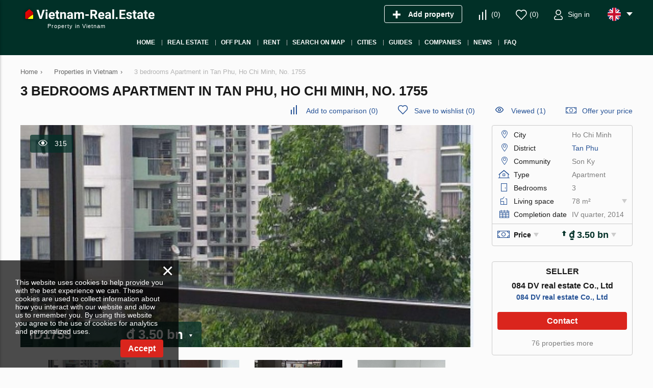

--- FILE ---
content_type: text/html; charset=utf-8
request_url: https://vietnam-real.estate/property/o1755/
body_size: 10380
content:
<!DOCTYPE html>
<html lang="en" xml:lang="en" dir="ltr">
<head>
	<title>Apartment for sale in Tan Phu, Ho Chi Minh,  by 084 DV real estate Co., Ltd: 3 bedrooms, 78m2, No. 1755 | Vietnam-Real.Estate</title>
	<meta name="keywords" content="" />
	<meta name="description" content="Apartment for sale in Tan Phu, Ho Chi Minh,  by 084 DV real estate Co., Ltd: 3 bedrooms, 2 bathrooms, 78m2. Property listing No. 1755 on Vietnam-Real.Estate. Properties for sale in Vietnam at the profitable price and complete safety." />
	<meta charset="UTF-8" />
	<meta name="viewport" content="width=device-width, initial-scale=1.0, user-scalable=no, maximum-scale=1">
	<link rel="icon" href="https://vietnam-real.estate/themes/realestate/favicon.ico" type="image/x-icon" />
	<script type="text/javascript">
		var THEME_URL='https://vietnam-real.estate/themes/realestate/';
		var ALIAS_URL='https://vietnam-real.estate';
		var KITS_CURRENCY='VND';
		var KITS_CURRENCIES={"EUR":{"symbol":"&#x20ac;","position":1},"USD":{"symbol":"&#x24;","position":1},"AED":{"symbol":"AED","position":2},"ALL":{"symbol":"&#x4c;&#x65;&#x6b;","position":2},"AFN":{"symbol":"&#x60b;","position":1},"ARS":{"symbol":"&#x24;","position":1},"AWG":{"symbol":"&#x192;","position":1},"AUD":{"symbol":"&#x24;","position":1},"AZN":{"symbol":"&#x43c;&#x430;&#x43d;","position":2},"BSD":{"symbol":"&#x24;","position":1},"BBD":{"symbol":"&#x24;","position":1},"BYR":{"symbol":"&#x70;&#x2e;","position":2},"BZD":{"symbol":"&#x42;&#x5a;&#x24;","position":2},"BMD":{"symbol":"&#x24;","position":1},"BOB":{"symbol":"&#x24;&#x62;","position":2},"BAM":{"symbol":"&#x4b;&#x4d;","position":2},"BWP":{"symbol":"&#x50;","position":1},"BGN":{"symbol":"&#x43b;&#x432;","position":2},"BRL":{"symbol":"&#x52;&#x24;","position":2},"BND":{"symbol":"&#x24;","position":1},"KHR":{"symbol":"&#x17db;","position":1},"CAD":{"symbol":"&#x24;","position":1},"KYD":{"symbol":"&#x24;","position":1},"CLP":{"symbol":"&#x24;","position":1},"CNY":{"symbol":"&#xa5;","position":1},"COP":{"symbol":"&#x24;","position":1},"CRC":{"symbol":"&#x20a1;","position":1},"HRK":{"symbol":"&#x6b;&#x6e;","position":2},"CUP":{"symbol":"&#x20b1;","position":1},"CZK":{"symbol":"&#x4b;&#x10d;","position":2},"DKK":{"symbol":"&#x6b;&#x72;","position":2},"DOP":{"symbol":"&#x52;&#x44;&#x24;","position":2},"XCD":{"symbol":"&#x24;","position":1},"EGP":{"symbol":"&#xa3;","position":1},"SVC":{"symbol":"&#x24;","position":1},"EEK":{"symbol":"&#x6b;&#x72;","position":2},"FKP":{"symbol":"&#xa3;","position":1},"FJD":{"symbol":"&#x24;","position":1},"GHC":{"symbol":"&#xa2;","position":1},"GIP":{"symbol":"&#xa3;","position":1},"GTQ":{"symbol":"&#x51;","position":1},"GGP":{"symbol":"&#xa3;","position":1},"GYD":{"symbol":"&#x24;","position":1},"HNL":{"symbol":"&#x4c;","position":1},"HKD":{"symbol":"&#x24;","position":1},"HUF":{"symbol":"&#x46;&#x74;","position":2},"ISK":{"symbol":"&#x6b;&#x72;","position":2},"INR":{"symbol":"&#x;","position":1},"IDR":{"symbol":"&#x52;&#x70;","position":2},"IRR":{"symbol":"&#xfdfc;","position":1},"IMP":{"symbol":"&#xa3;","position":1},"ILS":{"symbol":"&#x20aa;","position":1},"JMD":{"symbol":"&#x4a;&#x24;","position":2},"JPY":{"symbol":"&#xa5;","position":1},"JEP":{"symbol":"&#xa3;","position":1},"KZT":{"symbol":"&#x43b;&#x432;","position":2},"KPW":{"symbol":"&#x20a9;","position":1},"KRW":{"symbol":"&#x20a9;","position":1},"KGS":{"symbol":"&#x43b;&#x432;","position":2},"LAK":{"symbol":"&#x20ad;","position":1},"LVL":{"symbol":"&#x4c;&#x73;","position":2},"LBP":{"symbol":"&#xa3;","position":1},"LRD":{"symbol":"&#x24;","position":1},"LTL":{"symbol":"&#x4c;&#x74;","position":2},"MKD":{"symbol":"&#x434;&#x435;&#x43d;","position":2},"MYR":{"symbol":"&#x52;&#x4d;","position":2},"MUR":{"symbol":"&#x20a8;","position":1},"MXN":{"symbol":"&#x24;","position":1},"MNT":{"symbol":"&#x20ae;","position":1},"MZN":{"symbol":"&#x4d;&#x54;","position":2},"NAD":{"symbol":"&#x24;","position":1},"NPR":{"symbol":"&#x20a8;","position":1},"ANG":{"symbol":"&#x192;","position":1},"NZD":{"symbol":"&#x24;","position":1},"NIO":{"symbol":"&#x43;&#x24;","position":2},"NGN":{"symbol":"&#x20a6;","position":1},"NOK":{"symbol":"&#x6b;&#x72;","position":2},"OMR":{"symbol":"&#xfdfc;","position":1},"PKR":{"symbol":"&#x20a8;","position":1},"PAB":{"symbol":"&#x42;&#x2f;&#x2e;","position":2},"PYG":{"symbol":"&#x47;&#x73;","position":2},"PEN":{"symbol":"&#x53;&#x2f;&#x2e;","position":2},"PHP":{"symbol":"&#x20b1;","position":1},"PLN":{"symbol":"&#x7a;&#x142;","position":2},"QAR":{"symbol":"&#xfdfc;","position":1},"RON":{"symbol":"&#x6c;&#x65;&#x69;","position":2},"RUB":{"symbol":"&#x20BD;","position":1},"SHP":{"symbol":"&#xa3;","position":1},"SAR":{"symbol":"&#xfdfc;","position":1},"RSD":{"symbol":"&#x414;&#x438;&#x43d;&#x2e;","position":2},"SCR":{"symbol":"&#x20a8;","position":1},"SGD":{"symbol":"&#x24;","position":1},"SBD":{"symbol":"&#x24;","position":1},"SOS":{"symbol":"&#x53;","position":1},"ZAR":{"symbol":"&#x52;","position":1},"LKR":{"symbol":"&#x20a8;","position":1},"SEK":{"symbol":"&#x6b;&#x72;","position":2},"CHF":{"symbol":"&#x43;&#x48;&#x46;","position":2},"SRD":{"symbol":"&#x24;","position":1},"SYP":{"symbol":"&#xa3;","position":1},"TWD":{"symbol":"&#x4e;&#x54;&#x24;","position":2},"THB":{"symbol":"&#xe3f;","position":1},"TTD":{"symbol":"&#x54;&#x54;&#x24;","position":2},"TRY":{"symbol":"&#x20BA;","position":1},"TRL":{"symbol":"&#x20a4;","position":1},"TVD":{"symbol":"&#x24;","position":1},"UAH":{"symbol":"&#x20b4;","position":1},"GBP":{"symbol":"&#xa3;","position":1},"UYU":{"symbol":"&#x24;&#x55;","position":2},"UZS":{"symbol":"&#x43b;&#x432;","position":2},"VEF":{"symbol":"&#x42;&#x73;","position":2},"VND":{"symbol":"&#x20ab;","position":1},"YER":{"symbol":"&#xfdfc;","position":1},"ZWD":{"symbol":"&#x5a;&#x24;","position":2}};
		var ADDRESS_CODE='US';
	</script>
    <!-- Google Tag Manager -->
<script>(function(w,d,s,l,i){w[l]=w[l]||[];w[l].push({'gtm.start':
new Date().getTime(),event:'gtm.js'});var f=d.getElementsByTagName(s)[0],
j=d.createElement(s),dl=l!='dataLayer'?'&l='+l:'';j.async=true;j.src=
'https://www.googletagmanager.com/gtm.js?id='+i+dl;f.parentNode.insertBefore(j,f);
})(window,document,'script','dataLayer','GTM-M786ZC48');</script>
<!-- End Google Tag Manager -->

		<!--[if lt IE 8]>
	<div style=' clear: both; text-align:center; position: relative;'>
		<a href="http://www.microsoft.com/windows/internet-explorer/default.aspx?ocid=ie6_countdown_bannercode"><img src="http://storage.ie6countdown.com/assets/100/images/banners/warning_bar_0000_us.jpg" border="0" alt="" /></a>
	</div>
	<![endif]-->

<link rel="canonical" href="https://vietnam-real.estate/property/o1755/">
<script src="https://vietnam-real.estate/plugins/kitshop/js/kitshop.js"></script>
<script type="text/javascript" src="https://vietnam-real.estate/themes/realestate/languages/EN/EN.js" ></script>
<link rel="apple-touch-icon" sizes="57x57" href="https://vietnam-real.estate/themes/realestate/images/favicons/apple-icon-57x57.png">
<link rel="apple-touch-icon" sizes="60x60" href="https://vietnam-real.estate/themes/realestate/images/favicons/apple-icon-60x60.png">
<link rel="apple-touch-icon" sizes="72x72" href="https://vietnam-real.estate/themes/realestate/images/favicons/apple-icon-72x72.png">
<link rel="apple-touch-icon" sizes="76x76" href="https://vietnam-real.estate/themes/realestate/images/favicons/apple-icon-76x76.png">
<link rel="apple-touch-icon" sizes="114x114" href="https://vietnam-real.estate/themes/realestate/images/favicons/apple-icon-114x114.png">
<link rel="apple-touch-icon" sizes="120x120" href="https://vietnam-real.estate/themes/realestate/images/favicons/apple-icon-120x120.png">
<link rel="apple-touch-icon" sizes="144x144" href="https://vietnam-real.estate/themes/realestate/images/favicons/apple-icon-144x144.png">
<link rel="apple-touch-icon" sizes="152x152" href="https://vietnam-real.estate/themes/realestate/images/favicons/apple-icon-152x152.png">
<link rel="apple-touch-icon" sizes="180x180" href="https://vietnam-real.estate/themes/realestate/images/favicons/apple-icon-180x180.png">
<link rel="icon" type="image/png" sizes="192x192"  href="https://vietnam-real.estate/themes/realestate/images/favicons/android-icon-192x192.png">
<link rel="icon" type="image/png" sizes="32x32" href="https://vietnam-real.estate/themes/realestate/images/favicons/favicon-32x32.png">
<link rel="icon" type="image/png" sizes="96x96" href="https://vietnam-real.estate/themes/realestate/images/favicons/favicon-96x96.png">
<link rel="icon" type="image/png" sizes="16x16" href="https://vietnam-real.estate/themes/realestate/images/favicons/favicon-16x16.png">
<link rel="manifest" href="https://vietnam-real.estate/themes/realestate/images/favicons/manifest.json">
<meta name="msapplication-TileColor" content="#ffffff">
<meta name="msapplication-TileImage" content="/ms-icon-144x144.png">
<meta name="theme-color" content="#ffffff">
<meta property="twitter:card" content="summary" />
<meta property="twitter:title" content="Apartment for sale in Tan Phu, Ho Chi Minh,  by 084 DV real estate Co., Ltd: 3 bedrooms, 78m2, No. 1755 | Vietnam-Real.Estate" />
<meta property="twitter:description" content="Apartment for sale in Tan Phu, Ho Chi Minh,  by 084 DV real estate Co., Ltd: 3 bedrooms, 2 bathrooms, 78m2. Property listing No. 1755 on Vietnam-Real.Estate. Properties for sale in Vietnam at the prof" />
<meta property="twitter:image" content="https://storage1.vietnam-real.estate/static/p/0lelgkriz0kgxug4yao/5o79gj/341db152fb789f468ab6f5b24e07e8de.jpg" />
<meta property="og:title" content="Apartment for sale in Tan Phu, Ho Chi Minh,  by 084 DV real estate Co., Ltd: 3 bedrooms, 78m2, No. 1755 | Vietnam-Real.Estate" />
<meta property="og:site_name" content="Vietnam-Real.Estate" />
<meta property="og:type" content="website" />
<meta property="og:url" content="https://vietnam-real.estate/property/o1755/" />
<meta property="og:locale" content="en_US" />
<meta property="og:description" content="Apartment for sale in Tan Phu, Ho Chi Minh,  by 084 DV real estate Co., Ltd: 3 bedrooms, 2 bathrooms, 78m2. Property listing No. 1755 on Vietnam-Real.Estate. Properties for sale in Vietnam at the profitable price and complete safety." />
<meta property="og:image" content="https://storage1.vietnam-real.estate/static/p/0lelgkriz0kgxug4yao/5o79gj/341db152fb789f468ab6f5b24e07e8de.jpg" />
<link rel="alternate" hreflang="en" href="https://vietnam-real.estate/property/o1755/" />
<link rel="alternate" hreflang="ru" href="https://vietnam-real.estate/ru/property/o1755/" />
<link rel="alternate" href="https://vietnam-real.estate/property/o1755/" hreflang="x-default" />
<link id="style-icons" type="text/css" rel="stylesheet" href="https://vietnam-real.estate/themes/realestate/css/icons/style.css">
<link id="style-kit_theme_head.css" type="text/css" rel="stylesheet" href="https://vietnam-real.estate/themes/realestate/css/kit_theme_head.css">
<script id="script-kit_theme_head.js" type="text/javascript" src="https://vietnam-real.estate/themes/realestate/js/kit_theme_head.js" ></script>
<script>const googleRecaptchaV3SiteKey = '6LdrJTcsAAAAAHpS3zV0a8C5nh0ZGOeyVIaLTibX';</script></head>

<body>
	<!-- Google Tag Manager (noscript) -->
<noscript><iframe src="https://www.googletagmanager.com/ns.html?id=GTM-M786ZC48"
height="0" width="0" style="display:none;visibility:hidden"></iframe></noscript>
<!-- End Google Tag Manager (noscript) -->

    <!-- Global site tag (gtag.js) - Google Analytics -->
<script async src="https://www.googletagmanager.com/gtag/js?id=G-S320WW74QW"></script>
<script>
  window.dataLayer = window.dataLayer || [];
  function gtag(){dataLayer.push(arguments);}
  gtag('js', new Date());

  gtag('config', 'G-S320WW74QW');
</script>
<div class="superwrapper">
	
    <header>
	    <div class="header">
            <div class="container">
            	<div class="row">
		        	<div class="logo">
		        		<div>
		        			<a href="https://vietnam-real.estate/">
                                <picture>
                                    <img src="https://vietnam-real.estate/themes/realestate/images/logo.svg" alt="Vietnam-Real.Estate" title="Vietnam-Real.Estate" width="26" height="26">
                                </picture>
                            </a>
							
		        		</div>
		        		<span>Property in Vietnam</span>
		        	</div>
		        	<div class="mobile_menuer kit-icon bars" onClick="showHideMobileMenu()"></div>

		        	<div class="items">
		        		<div><a class="add_object kit-icon plus" href="https://vietnam-real.estate/auth/#login" onclick="goals.register('ADD_OBJECT_CLICK');"><span class="text">Add property</span></a></div>
		        		<div><a class="kit-icon compare abs" href="https://vietnam-real.estate/compare/" onclick="goals.register('COMPARE_CLICK');">(<span class="compare_count">0</span>)</a></div>
		        		<div><a class="kit-icon heart-stroke abs" href="https://vietnam-real.estate/wishlist/" onclick="goals.register('WISHLIST_CLICK');">(<span class="wishlist_count">0</span>)</a></div>
		        		<div><a class="kit-icon user-stroke abs" href="https://vietnam-real.estate/auth/#login" onclick="goals.register('LOGIN_CLICK');"><span class="text">Sign in</span></a></div>
		        		<div class="languages flags js-list-languages-for-show">
		        			<div class="current flag en"><img src="https://vietnam-real.estate/kernel/assets/flags/images/flags/svg/en.svg" alt="EN" width="26" height="26"></div>
		        			<ul class="list">
		        				<li><a href="https://vietnam-real.estate/ru/property/o1755/" class="flag ru"><img loading="lazy" src="https://vietnam-real.estate/kernel/assets/flags/images/flags/svg/ru.svg" alt="RU"></a><a href="https://vietnam-real.estate/ru/property/o1755/">Русский</a></li>
		        			</ul>
		        		</div>
		        	</div>
	        	</div>
			</div>
			<div class="menu_container">
				<div class="container">
					<div class="mobile_menu" onClick="ShowHide('topnav')"></div>

					<nav itemscope="" itemtype="http://www.schema.org/SiteNavigationElement">
						<ul class="main-menu" id="topnav"><li><a href="https://vietnam-real.estate/" itemprop="url"><span itemprop="name">Home</span></a></li><li><a href="https://vietnam-real.estate/property/" itemprop="url"><span itemprop="name">Real estate</span></a><ul class="submenu"><li><a href="https://vietnam-real.estate/developments/" itemprop="url"><span itemprop="name">New development</span></a></li><li><a href="https://vietnam-real.estate/property/apartments/" itemprop="url"><span itemprop="name">Apartments</span></a></li><li><a href="https://vietnam-real.estate/property/villas/" itemprop="url"><span itemprop="name">Villas</span></a></li><li><a href="https://vietnam-real.estate/property/townhouses/" itemprop="url"><span itemprop="name">Townhouses</span></a></li><li><a href="https://vietnam-real.estate/property/land/" itemprop="url"><span itemprop="name">Land plots</span></a></li></ul></li><li><a href="https://vietnam-real.estate/developments/off-plan/" itemprop="url"><span itemprop="name">Off plan</span></a></li><li><a href="https://vietnam-real.estate/rent/" itemprop="url"><span itemprop="name">Rent</span></a></li><li><a href="https://vietnam-real.estate/search-on-map/" itemprop="url"><span itemprop="name">Search on map</span></a></li><li><a href="javascript:void(0);" itemprop="url"><span itemprop="name">Cities</span></a><ul class="submenu"><li><a href="https://vietnam-real.estate/property/hanoi/" itemprop="url"><span itemprop="name">Hanoi</span></a></li><li><a href="https://vietnam-real.estate/property/ho-chi-minh/" itemprop="url"><span itemprop="name">Ho Chi Minh</span></a></li><li><a href="https://vietnam-real.estate/property/da-nang/" itemprop="url"><span itemprop="name">Da Nang</span></a></li><li><a href="https://vietnam-real.estate/property/dong-nai/" itemprop="url"><span itemprop="name">Dong Nai</span></a></li></ul></li><li><a href="https://vietnam-real.estate/area-guides/" itemprop="url"><span itemprop="name">Guides</span></a></li><li><a href="javascript:void(0);" itemprop="url"><span itemprop="name">Companies</span></a><ul class="submenu"><li><a href="https://vietnam-real.estate/developers/" itemprop="url"><span itemprop="name">Construction companies</span></a></li><li><a href="https://vietnam-real.estate/agencies/" itemprop="url"><span itemprop="name">Agencies</span></a></li></ul></li><li><a href="https://vietnam-real.estate/news/" itemprop="url"><span itemprop="name">News</span></a></li><li><a href="https://vietnam-real.estate/faq/" itemprop="url"><span itemprop="name">FAQ</span></a></li></ul>
					</nav>
				</div>
			</div>
	    </div>
	</header>
	<div class="sticky_menu hidden"></div>
	<div id="mobile_menu" class="mmenu">
		<div class="top row">
			<div class="menu kit-icon bars" onclick="showHideMobileMenu();"></div>
			<div class="close kit-icon close" onclick="showHideMobileMenu();"></div>
		</div>
	</div>

<div class="main-holder">
<div class="container object" itemscope itemtype="http://schema.org/RealEstateListing">
	<ul class="breadcrumbs" itemscope itemtype="http://schema.org/BreadcrumbList"><li itemprop="itemListElement" itemscope itemtype="http://schema.org/ListItem"><a href="https://vietnam-real.estate/" itemprop="item"><span itemprop="name">Home</span></a><meta itemprop="position" content="1" /></li><li class="divider">›</li><li itemprop="itemListElement" itemscope itemtype="http://schema.org/ListItem"><a href="https://vietnam-real.estate/property/" itemprop="item"><span itemprop="name">Properties in Vietnam</span></a><meta itemprop="position" content="2" /></li><li class="divider">›</li><li itemprop="itemListElement" itemscope itemtype="http://schema.org/ListItem"><span itemprop="name">3 bedrooms Apartment in Tan Phu, Ho Chi Minh,  No. 1755</span><meta itemprop="position" content="3" /></li></ul>
	<h1 itemprop="name">3 bedrooms Apartment in Tan Phu, Ho Chi Minh,  No. 1755</h1>
	<div class="row">
		<div class="top_actions">
	<a class="kit-icon compare" onClick="add_to_compare(1755,this,true)" data-compare-id="1755"><span class="text">Add to comparison</span> (<span class="compare_count">0</span>)</a>
	<a class="kit-icon heart-stroke" onClick="add_to_wishlist(1755,this,true)" data-wishlist-id="1755"><span class="text">Save to wishlist</span> (<span class="wishlist_count">0</span>)</a>
	<a class="kit-icon views-stroke-bold" href="https://vietnam-real.estate/viewed/" onclick="goals.register('VIEWED_CLICK');">Viewed (1)</a>
	<a class="kit-icon price" onClick="showPopup('offer_price')">Offer your price</a>
</div>
		<div class="page_content">
			<div itemscope itemtype="https://schema.org/Accommodation">
<meta itemprop="name" content="3 bedrooms Apartment in Tan Phu, Ho Chi Minh,  No. 1755">
<link itemprop="image" href="https://storage1.vietnam-real.estate/static/p/0lelgkriz0kgxug4yao/5o79gj/341db152fb789f468ab6f5b24e07e8de.jpg">
<div itemprop="floorSize" itemscope itemtype="https://schema.org/QuantitativeValue">
<meta itemprop="value" content="78">
<meta itemprop="unitCode" content="MTK">
</div>
<meta itemprop="numberOfBedrooms" content="3">
<meta itemprop="numberOfBathroomsTotal" content="2">
<link itemprop="additionalType" href="https://schema.org/Accommodation">
<div itemprop="address" itemscope itemtype="https://schema.org/PostalAddress">
<meta itemprop="addressLocality" content="Vietnam, Ho Chi Minh, Tan Phu, Son Ky">
</div>
</div>

        	<div itemscope itemtype="https://schema.org/OfferForPurchase">
<link itemprop="additionalType" href="https://schema.org/Accommodation">
<meta itemprop="price" content="3500000000">
<meta itemprop="priceCurrency" content="VND">
<div itemprop="availableAtOrFrom" itemscope itemtype="https://schema.org/Place">
<meta itemprop="telephone" content="">
<div itemprop="address" itemscope itemtype="https://schema.org/PostalAddress">
<meta itemprop="addressCountry" content="VN">
<meta itemprop="addressLocality" content="Vietnam, Ho Chi Minh, Tan Phu, Son Ky">
</div>
</div>
<div itemprop="seller" itemscope itemtype="https://schema.org/Organization">
<meta itemprop="name" content="084 DV real estate Co., Ltd">
<meta itemprop="telephone" content="">
<link itemprop="logo" href="https://storage1.vietnam-real.estate/static/p/yjeo1hp25s/kth23ya/DV_real_estate.jpg">
<div itemprop="address" itemscope itemtype="https://schema.org/PostalAddress">
<meta itemprop="addressRegion" content="">
<meta itemprop="addressLocality" content="">
<meta itemprop="addressCountry" content="VN">
</div>
</div>
</div>

			<div class="main_image show_image">
	<div class="views kit-icon views-stroke">315</div>
	
	<div class="image pointer" id="object_main_image" onclick="kg.setFullImage(kg.big_index);"><img fetchpriority="high" src="https://storage1.vietnam-real.estate/static/p/0lelgkriz0kgxug4yao/5o79gj/341db152fb789f468ab6f5b24e07e8de_890x440.jpg" alt="3 bedrooms Apartment in Tan Phu, Ho Chi Minh,  No. 1755" itemprop="image" width="890" height="440"></div>
	
	
	
	<div class="price js-list-for-show" >
		<span class="id">ID1755</span>
        &#x20ab; 3.50&nbsp;bn
<span itemprop="offers" itemscope itemtype="http://schema.org/Offer"><meta itemprop="price" content="3500000000"><meta itemprop="priceCurrency" content="VND"><link itemprop="availability" href="http://schema.org/InStock"></span>
<ul class="list"><li onclick="KITS.setActiveCurrency('EUR');">EUR &#x20ac;</li><li onclick="KITS.setActiveCurrency('USD');">USD &#x24;</li><li onclick="KITS.setActiveCurrency('RUB');">RUB &#x20BD;</li><li onclick="KITS.setActiveCurrency('GBP');">GBP &#xa3;</li><li onclick="KITS.setActiveCurrency('VND');">VND &#x20ab;</li></ul>

	</div>
</div>
<div class="gallery_wrapper" id="gallery_container">
	<div class="thumbs unselectable">
		<div class="scroll"><ul><li><img src="https://storage1.vietnam-real.estate/static/p/0lelgkriz0kgxug4yao/5o79gj/341db152fb789f468ab6f5b24e07e8de_480x320.jpg" data-real="https://storage1.vietnam-real.estate/static/p/0lelgkriz0kgxug4yao/5o79gj/341db152fb789f468ab6f5b24e07e8de.jpg" data-big="https://storage1.vietnam-real.estate/static/p/0lelgkriz0kgxug4yao/5o79gj/341db152fb789f468ab6f5b24e07e8de.jpg" alt="3 bedrooms Apartment in Tan Phu, Ho Chi Minh,  No. 1755 1" width="480" height="320"></li><li><img src="https://storage1.vietnam-real.estate/static/p/0lelgkriz0kgxug4yao/5o79gj/4d295755cf111d4631c3ef625cdf2099_480x320.jpg" data-real="https://storage1.vietnam-real.estate/static/p/0lelgkriz0kgxug4yao/5o79gj/4d295755cf111d4631c3ef625cdf2099.jpg" data-big="https://storage1.vietnam-real.estate/static/p/0lelgkriz0kgxug4yao/5o79gj/4d295755cf111d4631c3ef625cdf2099.jpg" alt="3 bedrooms Apartment in Tan Phu, Ho Chi Minh,  No. 1755 2" width="480" height="320"></li><li><img src="https://storage1.vietnam-real.estate/static/p/0lelgkriz0kgxug4yao/5o79gj/3c216285b5325f7886e3203c75b33b01_480x320.jpg" data-real="https://storage1.vietnam-real.estate/static/p/0lelgkriz0kgxug4yao/5o79gj/3c216285b5325f7886e3203c75b33b01.jpg" data-big="https://storage1.vietnam-real.estate/static/p/0lelgkriz0kgxug4yao/5o79gj/3c216285b5325f7886e3203c75b33b01.jpg" alt="3 bedrooms Apartment in Tan Phu, Ho Chi Minh,  No. 1755 3" width="480" height="320"></li><li><img src="https://storage1.vietnam-real.estate/static/p/0lelgkriz0kgxug4yao/5o79gj/201fb80a378987bf701078318e5353de_480x320.jpg" data-real="https://storage1.vietnam-real.estate/static/p/0lelgkriz0kgxug4yao/5o79gj/201fb80a378987bf701078318e5353de.jpg" data-big="https://storage1.vietnam-real.estate/static/p/0lelgkriz0kgxug4yao/5o79gj/201fb80a378987bf701078318e5353de.jpg" alt="3 bedrooms Apartment in Tan Phu, Ho Chi Minh,  No. 1755 4" width="480" height="320"></li><li><img src="https://storage1.vietnam-real.estate/static/p/0lelgkriz0kgxug4yao/5o79gj/c26c3acc6e2812a99ca40daada6ded68_480x320.jpg" data-real="https://storage1.vietnam-real.estate/static/p/0lelgkriz0kgxug4yao/5o79gj/c26c3acc6e2812a99ca40daada6ded68.jpg" data-big="https://storage1.vietnam-real.estate/static/p/0lelgkriz0kgxug4yao/5o79gj/c26c3acc6e2812a99ca40daada6ded68.jpg" alt="3 bedrooms Apartment in Tan Phu, Ho Chi Minh,  No. 1755 5" width="480" height="320"></li><li><img src="https://storage1.vietnam-real.estate/static/p/0lelgkriz0kgxug4yao/5o79gj/b9fc348f694086873f63afd18a56d85e_480x320.jpg" data-real="https://storage1.vietnam-real.estate/static/p/0lelgkriz0kgxug4yao/5o79gj/b9fc348f694086873f63afd18a56d85e.jpg" data-big="https://storage1.vietnam-real.estate/static/p/0lelgkriz0kgxug4yao/5o79gj/b9fc348f694086873f63afd18a56d85e.jpg" alt="3 bedrooms Apartment in Tan Phu, Ho Chi Minh,  No. 1755 6" width="480" height="320"></li><li><img src="https://storage1.vietnam-real.estate/static/p/0lelgkriz0kgxug4yao/5o79gj/0c6f0500013703db82e89b73f9315f62_480x320.jpg" data-real="https://storage1.vietnam-real.estate/static/p/0lelgkriz0kgxug4yao/5o79gj/0c6f0500013703db82e89b73f9315f62.jpg" data-big="https://storage1.vietnam-real.estate/static/p/0lelgkriz0kgxug4yao/5o79gj/0c6f0500013703db82e89b73f9315f62.jpg" alt="3 bedrooms Apartment in Tan Phu, Ho Chi Minh,  No. 1755 7" width="480" height="320"></li><li><img src="https://storage1.vietnam-real.estate/static/p/0lelgkriz0kgxug4yao/5o79gj/b1d7d6f6c4bf7bdb3de3af317fdaf4c4_480x320.jpg" data-real="https://storage1.vietnam-real.estate/static/p/0lelgkriz0kgxug4yao/5o79gj/b1d7d6f6c4bf7bdb3de3af317fdaf4c4.jpg" data-big="https://storage1.vietnam-real.estate/static/p/0lelgkriz0kgxug4yao/5o79gj/b1d7d6f6c4bf7bdb3de3af317fdaf4c4.jpg" alt="3 bedrooms Apartment in Tan Phu, Ho Chi Minh,  No. 1755 8" width="480" height="320"></li><li><img src="https://storage1.vietnam-real.estate/static/p/0lelgkriz0kgxug4yao/5o79gj/1d810592c291424bcc003dc467e4f17a_480x320.jpg" data-real="https://storage1.vietnam-real.estate/static/p/0lelgkriz0kgxug4yao/5o79gj/1d810592c291424bcc003dc467e4f17a.jpg" data-big="https://storage1.vietnam-real.estate/static/p/0lelgkriz0kgxug4yao/5o79gj/1d810592c291424bcc003dc467e4f17a.jpg" alt="3 bedrooms Apartment in Tan Phu, Ho Chi Minh,  No. 1755 9" width="480" height="320"></li></ul></div>
	</div>
</div>
<script type="text/javascript">
	var kg=new kitGallery({
		"target":document.getElementById('gallery_container'),
		"inlinePreviewsInRow":[[450,2],[500,3],[600,4]],
		"fullscreenPreviewsInRow":[[0,2],[500,4],[700,5],[800,7],[1000,10]],
		"fullscreenThumbsWidth":1600,
		"bigProportions":5/2,
		"stylesPath":"https://vietnam-real.estate/themes/realestate/css/kitgallery.css",
		"smallOpenBig":true,
	});
</script>

			<div class="object-actions">

<a class="action kit-icon views-through" onClick="hideObjectFromList(this, 1755);" title="Hide this listing"></a>
<div class="action kit-icon print js-prepare-gen-doc js-list-for-show" data-prepare="1755">
    <div class="list nowrap prepare-show-loader">
        <a href="https://vietnam-real.estate/property/o1755/?print" target="_blank" rel="nofollow" title="Print" onclick="goals.register('PRINT_CLICK');">Print</a>
        <div class="ldr"></div>
    </div>
</div>
<a class="action kit-icon email2" onClick="emailObject(1755)" title="E-mail property details"></a>
<div class="action kit-icon download js-prepare-gen-doc js-list-for-show" data-prepare="1755">
    <div class="list nowrap prepare-show-loader">
        <p class="mb10">
            <a href="https://vietnam-real.estate/property/o1755/?download" target="_blank" rel="nofollow" onclick="goals.register('DOWNLOAD_PDF_CLICK');">Download PDF</a>
        </p>
        <a href="https://vietnam-real.estate/property/o1755/?download&format=docx" target="_blank" rel="nofollow">Download DOCX</a>
        <div class="ldr"></div>
    </div>
</div>
<div class="action kit-icon id js-list-for-show" onClick="goals.register('GET_ID_CLICK');" title="Show property ID">
    <div class="list">1755</div>
</div>
<div class="action kit-icon alert" onClick="complainObject(1755)" title="Complaint"></div>

</div>
			<div id="mobile_parameters"></div>
			<div id="mobile_seller"></div>
			
        	<div class="features grouped wrapped">
	<h3 class="title-tag">Outdoor features</h3>
	<div class="features_group" id="object_features">
	<div class="h3">Entertainment facilities</div>
	<ul><li class="feature prj_o_107" >Park</li></ul>
	
</div>	
	<div class="unfold"><a href="javascript:void(0)" onClick="projectOptionsUnfold(this);">more</a></div>
</div>

        	
        	<div id="statistics_wrapper" ></div>
			
        	<div class="contact_form" id="contact">
	<div class="title-tag">Contact the seller</div>
	<form action="" method="post" onSubmit="return false" data-success_goal = "OBJECT_FORM_SENT">
		<div class="grid2 row">
			<div>
				<input type="text" name="name" placeholder="Name *" data-obligatory="1">
				
				<input type="text" name="phone" placeholder="Phone number *" phonecodes data-obligatory="2">
				<div class="label chbs">
					<div>Contact me via</div>
					<div><input name="whatsapp" id="cagpwc" type="checkbox" value="1"> <label for="cagpwc">WhatsApp</label></div>
					<div><input name="viber" id="cagpvc" type="checkbox" value="1"> <label for="cagpvc">Viber</label></div>
					<div><input name="telegram" id="cagptc" type="checkbox" value="1"> <label for="cagptc">Telegram</label></div>
				</div>
				<input type="text" name="email"  placeholder="E-mail *" data-obligatory="1">
			</div>
			<div>
				<textarea name="message" wrap="soft" placeholder="Message"></textarea>
			</div>
		</div>
		<div class="grid2 row">
            <div>
                
                <div class="personal-data">
                    <input name="personal_data" id="cofdpc" type="checkbox" value="1" checked> <label for="cofdpc">I give my consent to the processing of my personal data in accordance with the Privacy Policy</label>
                </div>
            </div>
			<div class="submit_group">
				<div class="label ov_hidden"><input type="hidden" id="recaptcha_seller_g-recaptcha-response" class="google-recaptcha-v3-response" name="g-recaptcha-response"><input type="hidden" class="google-recaptcha-v3-action" name="action" value="recaptcha_seller_validate"></div>
				<a class="btn" onclick="formSubmit(this)">Send</a>
				<div class="ajax_loader"></div>
				<div class="ajax_result"></div>
			</div>
		</div>
		<input type="hidden" name="contact_agency" value="346">
		<input type="hidden" name="object" value="1755">
		<input type="hidden" name="ajax" value="2">
	</form>
</div>
		</div>
		<div class="aside">
			<div class="right_block parameters">
	<div class="params">
		<div class=""><span class="name kit-icon map-marker-stroke2">City</span><span class="value">Ho Chi Minh</span></div><div class=""><span class="name kit-icon map-marker-stroke2">District</span><span class="value"><a href="https://vietnam-real.estate/area-guides/tan-phu/">Tan Phu</a></span></div><div class=""><span class="name kit-icon map-marker-stroke2">Community</span><span class="value">Son Ky</span></div><div class=""><span class="name kit-icon property">Type</span><span class="value">Apartment</span></div><div class=""><span class="name kit-icon rooms2">Bedrooms</span><span class="value">3</span></div><div class="square">
	<span class="name kit-icon square3">Living space</span><span class="value pointer square_units js-list-for-show">78 m&sup2;<ul class="list"><li onClick="setSquareUnits('meters')">m&sup2;</li><li onClick="setSquareUnits('feet')">sq. ft</li></ul></span>
</div><div class=""><span class="name kit-icon calendar2">Completion date</span><span class="value">IV quarter, 2014</span></div>
	</div>
    <div class="price_info">
    <div class="type pointer kit-icon price js-list-for-show" >
        <span>Price</span>
        <ul class="list">
                <li onClick="setPriceType(this,'&amp;#x20ab; 3.50&amp;nbsp;bn')">Price</li>
                <li onClick="setPriceType(this,'&amp;#x20ab; 44 871 795')">per m&sup2;</li>
            </ul>
    </div>
    <div class="value pointer js-list-for-show" >
        <span>&#x20ab; 3.50&nbsp;bn<div class="history">
    <span class="sign kit-icon lead-up"></span>
    <div class="items"><div class="title">Price history</div><div class="item">
    <div class="date">31.08.2024</div>
    <div class="price">&#x20ab; 3.50&nbsp;bn<span class="sign kit-icon lead- up"></span></div>
</div><div class="item">
    <div class="date">31.10.2023</div>
    <div class="price">&#x20ab; 3.20&nbsp;bn<span class="sign kit-icon lead-"></span></div>
</div></div>
</div></span>
        <ul class="list"><li onclick="KITS.setActiveCurrency('EUR');">EUR &#x20ac;</li><li onclick="KITS.setActiveCurrency('USD');">USD &#x24;</li><li onclick="KITS.setActiveCurrency('RUB');">RUB &#x20BD;</li><li onclick="KITS.setActiveCurrency('GBP');">GBP &#xa3;</li><li onclick="KITS.setActiveCurrency('VND');">VND &#x20ab;</li></ul>
    </div>
</div>
</div>
			<div class="contact_agency right_block">
	<div class="h2">Seller</div>
	<div class="contact_person">
		
		<div class="name">084 DV real estate Co., Ltd</div>
		
	</div>
	<div class="company center">
		<div class="info">
			<div class="title"><a href="https://vietnam-real.estate/agencies/084-dv-real-estate-co-ltd/">084 DV real estate Co., Ltd</a></div>
		</div>
		
		<a href="#contact" class="btn wide">Contact</a>
		<div class="grey more_objects"><a href="https://vietnam-real.estate/agencies/084-dv-real-estate-co-ltd/#objects">76 properties more</a></div>
	</div>

</div>
			<div class="right_block right_actions">
	<a class="btn white" onClick="add_to_wishlist(1755,this,true)" data-wishlist-id="1755"><span class="text">Save to wishlist</span></a>
	<a class="btn white" onClick="add_to_compare(1755,this,true)" data-compare-id="1755"><span class="text">Add to comparison</span></a>
	<div class="custom_share">
		<div class="title grey">Share:</div>
		<script src="https://yastatic.net/es5-shims/0.0.2/es5-shims.min.js"></script>
		<script src="https://yastatic.net/share2/share.js"></script>
		<div class="ya-share2" data-services="vkontakte,facebook,odnoklassniki,twitter,viber,whatsapp,telegram" data-bare></div>
	</div>
</div>
			
		</div>
	</div>
	<div id="similar_objects"><div class="similar">
	<div class="h2">Similar offers</div>
	
<div class="objects-list g4 gridview">
	<ul>
		<li data-object="21670">
	<div class="image">
		<div class="labels"></div>
		<div class="kit-icon compare" onclick="add_to_compare(21670,this,true);" title="Add to comparison"></div>
		<div class="favourite kit-icon heart-stroke" onclick="add_to_wishlist(21670,this,true);" title="Save to wishlist"></div>
        <div class="price js-list-for-show"><span>&#x20ab; 4.86&nbsp;bn</span>
    <ul class="list"><li onclick="KITS.setActiveCurrency('EUR');">EUR &#x20ac;</li><li onclick="KITS.setActiveCurrency('USD');">USD &#x24;</li><li onclick="KITS.setActiveCurrency('RUB');">RUB &#x20BD;</li><li onclick="KITS.setActiveCurrency('GBP');">GBP &#xa3;</li><li onclick="KITS.setActiveCurrency('VND');">VND &#x20ab;</li></ul>
</div>
		<a href="https://vietnam-real.estate/property/o21670/"><img class="thumb" src="https://storage1.vietnam-real.estate/static/p/p8py2fo64cb34ai7/fiaxdes9rkmd/9781b1580d4e0695c6cc201ed42e75b0_480x320.jpg" alt="3 bedrooms Apartment in District 7, Ho Chi Minh,  No. 21670"/></a>
		<div class="prev" onclick="initObjectListGallery(21670,this,-1);"></div>
		<div class="next" onclick="initObjectListGallery(21670,this,1);"></div>
		<div class="circle_loader"><svg aria-hidden="true" data-prefix="fas" data-icon="spinner" class="spinner" role="img" xmlns="http://www.w3.org/2000/svg" viewBox="0 0 512 512"><path fill="currentColor" d="M304 48c0 26.51-21.49 48-48 48s-48-21.49-48-48 21.49-48 48-48 48 21.49 48 48zm-48 368c-26.51 0-48 21.49-48 48s21.49 48 48 48 48-21.49 48-48-21.49-48-48-48zm208-208c-26.51 0-48 21.49-48 48s21.49 48 48 48 48-21.49 48-48-21.49-48-48-48zM96 256c0-26.51-21.49-48-48-48S0 229.49 0 256s21.49 48 48 48 48-21.49 48-48zm12.922 99.078c-26.51 0-48 21.49-48 48s21.49 48 48 48 48-21.49 48-48c0-26.509-21.491-48-48-48zm294.156 0c-26.51 0-48 21.49-48 48s21.49 48 48 48 48-21.49 48-48c0-26.509-21.49-48-48-48zM108.922 60.922c-26.51 0-48 21.49-48 48s21.49 48 48 48 48-21.49 48-48-21.491-48-48-48z"></path></svg></div>
	</div>
	<div class="info">
		<div class="title"><a href="https://vietnam-real.estate/property/o21670/">3 bedrooms Apartment in District 7, Ho Chi Minh,  No. 21670</a></div>
		<div class="params"><span class="kit-icon bedrooms">Bedrooms: <b>3</b></span><span class="kit-icon bathrooms">Bathrooms: <b>2</b></span><span class="kit-icon square">Living space: <b>78 m&sup2;</b></span></div>
		<div class="excerpt">Florita Apartment 3 Bedrooms - Fully Furnished & Decent <a href="https://vietnam-real.estate/property/o21670/">Details</a></div>
		<div class="object-actions">
<a class="action kit-icon map-marker" href="https://vietnam-real.estate/property/o21670/#map" title="Show on map"></a>
<a class="action kit-icon views-through" onClick="hideObjectFromList(this, 21670);" title="Hide this listing"></a>
<div class="action kit-icon print js-prepare-gen-doc js-list-for-show" data-prepare="21670">
    <div class="list nowrap prepare-show-loader">
        <a href="https://vietnam-real.estate/property/o21670/?print" target="_blank" rel="nofollow" title="Print" onclick="goals.register('PRINT_CLICK');">Print</a>
        <div class="ldr"></div>
    </div>
</div>
<a class="action kit-icon email2" onClick="emailObject(21670)" title="E-mail property details"></a>
<div class="action kit-icon download js-prepare-gen-doc js-list-for-show" data-prepare="21670">
    <div class="list nowrap prepare-show-loader">
        <p class="mb10">
            <a href="https://vietnam-real.estate/property/o21670/?download" target="_blank" rel="nofollow" onclick="goals.register('DOWNLOAD_PDF_CLICK');">Download PDF</a>
        </p>
        <a href="https://vietnam-real.estate/property/o21670/?download&format=docx" target="_blank" rel="nofollow">Download DOCX</a>
        <div class="ldr"></div>
    </div>
</div>
<div class="action kit-icon id js-list-for-show" onClick="goals.register('GET_ID_CLICK');" title="Show property ID">
    <div class="list">21670</div>
</div>
<div class="action kit-icon alert" onClick="complainObject(21670)" title="Complaint"></div>

</div>
		<div class="links"><div class="contact"><a class="contact-link kit-icon email-stroke" onClick="contactAgency(9302,21670)">Contact seller</a></div><div class="agency"><a href="https://vietnam-real.estate/agencies/hoozing/" class="logo"><img src="https://storage1.vietnam-real.estate/static/p/aqe882gj3qa9/r7ntzounx848jtubzjht/hoozing.jpg" alt="Hoozing"></a><a href="https://vietnam-real.estate/agencies/hoozing/">Hoozing</a></div></div>
	</div>
</li><li data-object="22060">
	<div class="image">
		<div class="labels"></div>
		<div class="kit-icon compare" onclick="add_to_compare(22060,this,true);" title="Add to comparison"></div>
		<div class="favourite kit-icon heart-stroke" onclick="add_to_wishlist(22060,this,true);" title="Save to wishlist"></div>
        <div class="price js-list-for-show"><span>&#x20ab; 5.86&nbsp;bn</span>
    <ul class="list"><li onclick="KITS.setActiveCurrency('EUR');">EUR &#x20ac;</li><li onclick="KITS.setActiveCurrency('USD');">USD &#x24;</li><li onclick="KITS.setActiveCurrency('RUB');">RUB &#x20BD;</li><li onclick="KITS.setActiveCurrency('GBP');">GBP &#xa3;</li><li onclick="KITS.setActiveCurrency('VND');">VND &#x20ab;</li></ul>
</div>
		<a href="https://vietnam-real.estate/property/o22060/"><img class="thumb" src="https://storage1.vietnam-real.estate/static/p/5nx7a/7nz2fukzgkj39d8n/9bfded100c17107d9ad16b9c2649d1a7_480x320.jpg" alt="3 bedrooms Apartment in Thu Duc, Ho Chi Minh,  No. 22060"/></a>
		<div class="prev" onclick="initObjectListGallery(22060,this,-1);"></div>
		<div class="next" onclick="initObjectListGallery(22060,this,1);"></div>
		<div class="circle_loader"><svg aria-hidden="true" data-prefix="fas" data-icon="spinner" class="spinner" role="img" xmlns="http://www.w3.org/2000/svg" viewBox="0 0 512 512"><path fill="currentColor" d="M304 48c0 26.51-21.49 48-48 48s-48-21.49-48-48 21.49-48 48-48 48 21.49 48 48zm-48 368c-26.51 0-48 21.49-48 48s21.49 48 48 48 48-21.49 48-48-21.49-48-48-48zm208-208c-26.51 0-48 21.49-48 48s21.49 48 48 48 48-21.49 48-48-21.49-48-48-48zM96 256c0-26.51-21.49-48-48-48S0 229.49 0 256s21.49 48 48 48 48-21.49 48-48zm12.922 99.078c-26.51 0-48 21.49-48 48s21.49 48 48 48 48-21.49 48-48c0-26.509-21.491-48-48-48zm294.156 0c-26.51 0-48 21.49-48 48s21.49 48 48 48 48-21.49 48-48c0-26.509-21.49-48-48-48zM108.922 60.922c-26.51 0-48 21.49-48 48s21.49 48 48 48 48-21.49 48-48-21.491-48-48-48z"></path></svg></div>
	</div>
	<div class="info">
		<div class="title"><a href="https://vietnam-real.estate/property/o22060/">3 bedrooms Apartment in Thu Duc, Ho Chi Minh,  No. 22060</a></div>
		<div class="params"><span class="kit-icon bedrooms">Bedrooms: <b>3</b></span><span class="kit-icon bathrooms">Bathrooms: <b>2</b></span><span class="kit-icon square">Living space: <b>77.04 m&sup2;</b></span></div>
		<div class="excerpt">New City Thu Thiem Apartment 3 Bedrooms for Sale - 5 Stars Facilities <a href="https://vietnam-real.estate/property/o22060/">Details</a></div>
		<div class="object-actions">
<a class="action kit-icon map-marker" href="https://vietnam-real.estate/property/o22060/#map" title="Show on map"></a>
<a class="action kit-icon views-through" onClick="hideObjectFromList(this, 22060);" title="Hide this listing"></a>
<div class="action kit-icon print js-prepare-gen-doc js-list-for-show" data-prepare="22060">
    <div class="list nowrap prepare-show-loader">
        <a href="https://vietnam-real.estate/property/o22060/?print" target="_blank" rel="nofollow" title="Print" onclick="goals.register('PRINT_CLICK');">Print</a>
        <div class="ldr"></div>
    </div>
</div>
<a class="action kit-icon email2" onClick="emailObject(22060)" title="E-mail property details"></a>
<div class="action kit-icon download js-prepare-gen-doc js-list-for-show" data-prepare="22060">
    <div class="list nowrap prepare-show-loader">
        <p class="mb10">
            <a href="https://vietnam-real.estate/property/o22060/?download" target="_blank" rel="nofollow" onclick="goals.register('DOWNLOAD_PDF_CLICK');">Download PDF</a>
        </p>
        <a href="https://vietnam-real.estate/property/o22060/?download&format=docx" target="_blank" rel="nofollow">Download DOCX</a>
        <div class="ldr"></div>
    </div>
</div>
<div class="action kit-icon id js-list-for-show" onClick="goals.register('GET_ID_CLICK');" title="Show property ID">
    <div class="list">22060</div>
</div>
<div class="action kit-icon alert" onClick="complainObject(22060)" title="Complaint"></div>

</div>
		<div class="links"><div class="contact"><a class="contact-link kit-icon email-stroke" onClick="contactAgency(9302,22060)">Contact seller</a></div><div class="agency"><a href="https://vietnam-real.estate/agencies/hoozing/" class="logo"><img src="https://storage1.vietnam-real.estate/static/p/aqe882gj3qa9/r7ntzounx848jtubzjht/hoozing.jpg" alt="Hoozing"></a><a href="https://vietnam-real.estate/agencies/hoozing/">Hoozing</a></div></div>
	</div>
</li><li data-object="22037">
	<div class="image">
		<div class="labels"></div>
		<div class="kit-icon compare" onclick="add_to_compare(22037,this,true);" title="Add to comparison"></div>
		<div class="favourite kit-icon heart-stroke" onclick="add_to_wishlist(22037,this,true);" title="Save to wishlist"></div>
        <div class="price js-list-for-show"><span>&#x20ab; 5.80&nbsp;bn</span>
    <ul class="list"><li onclick="KITS.setActiveCurrency('EUR');">EUR &#x20ac;</li><li onclick="KITS.setActiveCurrency('USD');">USD &#x24;</li><li onclick="KITS.setActiveCurrency('RUB');">RUB &#x20BD;</li><li onclick="KITS.setActiveCurrency('GBP');">GBP &#xa3;</li><li onclick="KITS.setActiveCurrency('VND');">VND &#x20ab;</li></ul>
</div>
		<a href="https://vietnam-real.estate/property/o22037/"><img class="thumb" src="https://storage1.vietnam-real.estate/static/p/gobsna8ympkojkecqy7/qr77cyqhavd/e0763c92d673f81005bdb5a541c30d7c_480x320.jpg" alt="3 bedrooms Apartment in District 4, Ho Chi Minh,  No. 22037"/></a>
		<div class="prev" onclick="initObjectListGallery(22037,this,-1);"></div>
		<div class="next" onclick="initObjectListGallery(22037,this,1);"></div>
		<div class="circle_loader"><svg aria-hidden="true" data-prefix="fas" data-icon="spinner" class="spinner" role="img" xmlns="http://www.w3.org/2000/svg" viewBox="0 0 512 512"><path fill="currentColor" d="M304 48c0 26.51-21.49 48-48 48s-48-21.49-48-48 21.49-48 48-48 48 21.49 48 48zm-48 368c-26.51 0-48 21.49-48 48s21.49 48 48 48 48-21.49 48-48-21.49-48-48-48zm208-208c-26.51 0-48 21.49-48 48s21.49 48 48 48 48-21.49 48-48-21.49-48-48-48zM96 256c0-26.51-21.49-48-48-48S0 229.49 0 256s21.49 48 48 48 48-21.49 48-48zm12.922 99.078c-26.51 0-48 21.49-48 48s21.49 48 48 48 48-21.49 48-48c0-26.509-21.491-48-48-48zm294.156 0c-26.51 0-48 21.49-48 48s21.49 48 48 48 48-21.49 48-48c0-26.509-21.49-48-48-48zM108.922 60.922c-26.51 0-48 21.49-48 48s21.49 48 48 48 48-21.49 48-48-21.491-48-48-48z"></path></svg></div>
	</div>
	<div class="info">
		<div class="title"><a href="https://vietnam-real.estate/property/o22037/">3 bedrooms Apartment in District 4, Ho Chi Minh,  No. 22037</a></div>
		<div class="params"><span class="kit-icon bedrooms">Bedrooms: <b>3</b></span><span class="kit-icon bathrooms">Bathrooms: <b>2</b></span><span class="kit-icon square">Living space: <b>79 m&sup2;</b></span></div>
		<div class="excerpt">Icon 56 Apartment 3 Bedrooms - Fully Furnished & Decent <a href="https://vietnam-real.estate/property/o22037/">Details</a></div>
		<div class="object-actions">
<a class="action kit-icon map-marker" href="https://vietnam-real.estate/property/o22037/#map" title="Show on map"></a>
<a class="action kit-icon views-through" onClick="hideObjectFromList(this, 22037);" title="Hide this listing"></a>
<div class="action kit-icon print js-prepare-gen-doc js-list-for-show" data-prepare="22037">
    <div class="list nowrap prepare-show-loader">
        <a href="https://vietnam-real.estate/property/o22037/?print" target="_blank" rel="nofollow" title="Print" onclick="goals.register('PRINT_CLICK');">Print</a>
        <div class="ldr"></div>
    </div>
</div>
<a class="action kit-icon email2" onClick="emailObject(22037)" title="E-mail property details"></a>
<div class="action kit-icon download js-prepare-gen-doc js-list-for-show" data-prepare="22037">
    <div class="list nowrap prepare-show-loader">
        <p class="mb10">
            <a href="https://vietnam-real.estate/property/o22037/?download" target="_blank" rel="nofollow" onclick="goals.register('DOWNLOAD_PDF_CLICK');">Download PDF</a>
        </p>
        <a href="https://vietnam-real.estate/property/o22037/?download&format=docx" target="_blank" rel="nofollow">Download DOCX</a>
        <div class="ldr"></div>
    </div>
</div>
<div class="action kit-icon id js-list-for-show" onClick="goals.register('GET_ID_CLICK');" title="Show property ID">
    <div class="list">22037</div>
</div>
<div class="action kit-icon alert" onClick="complainObject(22037)" title="Complaint"></div>

</div>
		<div class="links"><div class="contact"><a class="contact-link kit-icon email-stroke" onClick="contactAgency(9302,22037)">Contact seller</a></div><div class="agency"><a href="https://vietnam-real.estate/agencies/hoozing/" class="logo"><img src="https://storage1.vietnam-real.estate/static/p/aqe882gj3qa9/r7ntzounx848jtubzjht/hoozing.jpg" alt="Hoozing"></a><a href="https://vietnam-real.estate/agencies/hoozing/">Hoozing</a></div></div>
	</div>
</li><li data-object="22046">
	<div class="image">
		<div class="labels"></div>
		<div class="kit-icon compare" onclick="add_to_compare(22046,this,true);" title="Add to comparison"></div>
		<div class="favourite kit-icon heart-stroke" onclick="add_to_wishlist(22046,this,true);" title="Save to wishlist"></div>
        <div class="price js-list-for-show"><span>&#x20ab; 5.86&nbsp;bn</span>
    <ul class="list"><li onclick="KITS.setActiveCurrency('EUR');">EUR &#x20ac;</li><li onclick="KITS.setActiveCurrency('USD');">USD &#x24;</li><li onclick="KITS.setActiveCurrency('RUB');">RUB &#x20BD;</li><li onclick="KITS.setActiveCurrency('GBP');">GBP &#xa3;</li><li onclick="KITS.setActiveCurrency('VND');">VND &#x20ab;</li></ul>
</div>
		<a href="https://vietnam-real.estate/property/o22046/"><img class="thumb" src="https://storage1.vietnam-real.estate/static/p/a1yvlufqkk26trwwq4s/bd16z4a/c7538d12e1a19ec43ddc9c78843da506_480x320.jpg" alt="3 bedrooms Apartment in Thu Duc, Ho Chi Minh,  No. 22046"/></a>
		<div class="prev" onclick="initObjectListGallery(22046,this,-1);"></div>
		<div class="next" onclick="initObjectListGallery(22046,this,1);"></div>
		<div class="circle_loader"><svg aria-hidden="true" data-prefix="fas" data-icon="spinner" class="spinner" role="img" xmlns="http://www.w3.org/2000/svg" viewBox="0 0 512 512"><path fill="currentColor" d="M304 48c0 26.51-21.49 48-48 48s-48-21.49-48-48 21.49-48 48-48 48 21.49 48 48zm-48 368c-26.51 0-48 21.49-48 48s21.49 48 48 48 48-21.49 48-48-21.49-48-48-48zm208-208c-26.51 0-48 21.49-48 48s21.49 48 48 48 48-21.49 48-48-21.49-48-48-48zM96 256c0-26.51-21.49-48-48-48S0 229.49 0 256s21.49 48 48 48 48-21.49 48-48zm12.922 99.078c-26.51 0-48 21.49-48 48s21.49 48 48 48 48-21.49 48-48c0-26.509-21.491-48-48-48zm294.156 0c-26.51 0-48 21.49-48 48s21.49 48 48 48 48-21.49 48-48c0-26.509-21.49-48-48-48zM108.922 60.922c-26.51 0-48 21.49-48 48s21.49 48 48 48 48-21.49 48-48-21.491-48-48-48z"></path></svg></div>
	</div>
	<div class="info">
		<div class="title"><a href="https://vietnam-real.estate/property/o22046/">3 bedrooms Apartment in Thu Duc, Ho Chi Minh,  No. 22046</a></div>
		<div class="params"><span class="kit-icon bedrooms">Bedrooms: <b>3</b></span><span class="kit-icon bathrooms">Bathrooms: <b>2</b></span><span class="kit-icon square">Living space: <b>77 m&sup2;</b></span></div>
		<div class="excerpt">New City Thu Thiem Apartment 3 Bedrooms - Fully Furnished & Elegant & Modern <a href="https://vietnam-real.estate/property/o22046/">Details</a></div>
		<div class="object-actions">
<a class="action kit-icon map-marker" href="https://vietnam-real.estate/property/o22046/#map" title="Show on map"></a>
<a class="action kit-icon views-through" onClick="hideObjectFromList(this, 22046);" title="Hide this listing"></a>
<div class="action kit-icon print js-prepare-gen-doc js-list-for-show" data-prepare="22046">
    <div class="list nowrap prepare-show-loader">
        <a href="https://vietnam-real.estate/property/o22046/?print" target="_blank" rel="nofollow" title="Print" onclick="goals.register('PRINT_CLICK');">Print</a>
        <div class="ldr"></div>
    </div>
</div>
<a class="action kit-icon email2" onClick="emailObject(22046)" title="E-mail property details"></a>
<div class="action kit-icon download js-prepare-gen-doc js-list-for-show" data-prepare="22046">
    <div class="list nowrap prepare-show-loader">
        <p class="mb10">
            <a href="https://vietnam-real.estate/property/o22046/?download" target="_blank" rel="nofollow" onclick="goals.register('DOWNLOAD_PDF_CLICK');">Download PDF</a>
        </p>
        <a href="https://vietnam-real.estate/property/o22046/?download&format=docx" target="_blank" rel="nofollow">Download DOCX</a>
        <div class="ldr"></div>
    </div>
</div>
<div class="action kit-icon id js-list-for-show" onClick="goals.register('GET_ID_CLICK');" title="Show property ID">
    <div class="list">22046</div>
</div>
<div class="action kit-icon alert" onClick="complainObject(22046)" title="Complaint"></div>

</div>
		<div class="links"><div class="contact"><a class="contact-link kit-icon email-stroke" onClick="contactAgency(9302,22046)">Contact seller</a></div><div class="agency"><a href="https://vietnam-real.estate/agencies/hoozing/" class="logo"><img src="https://storage1.vietnam-real.estate/static/p/aqe882gj3qa9/r7ntzounx848jtubzjht/hoozing.jpg" alt="Hoozing"></a><a href="https://vietnam-real.estate/agencies/hoozing/">Hoozing</a></div></div>
	</div>
</li>
	</ul>
</div>

</div></div>
</div>
	</div>

	<footer>
		<div class="container">
			
		</div>

		<div class="footer">
			<div class="scrollup kit-icon arrow-up" onClick="scrollUp()"></div>
			<div class="container grid4 row">
				<div>
					<div class="logo">
                        <div>
                            <picture>
                                <img loading="lazy" src="https://vietnam-real.estate/themes/realestate/images/logo.svg">
                            </picture>
                        </div>
                        
                    </div>
					<div class="copyright">© Vietnam Realestate 2026. All rights reserved!</div>

					
				</div>
				<div class="menu">
					<div class="title">Navigation</div>
					<ul class="menu"><li class="first"><a href="https://vietnam-real.estate/">Main</a></li><li><a href="https://vietnam-real.estate/developers/">Developers</a></li><li><a href="https://vietnam-real.estate/agencies/">Real estate agencies</a></li><li><a href="https://vietnam-real.estate/search-on-map/">Search on map</a></li><li><a href="https://vietnam-real.estate/faq/">FAQ</a></li><li><a href="https://vietnam-real.estate/news/">News</a></li><li><a href="https://vietnam-real.estate/contacts/">Contacts</a></li><li class="last"><a href="https://vietnam-real.estate/site-map/">Site map</a></li></ul>
				</div>
				<div class="menu">
					<div class="title">Real Estate</div>
					<ul class="menu"><li class="first"><a href="https://vietnam-real.estate/developments/">New development</a></li><li><a href="https://vietnam-real.estate/developments/off-plan/">Off-plan developments</a></li><li><a href="https://vietnam-real.estate/developments/completed/">Completed developments</a></li><li><a href="https://vietnam-real.estate/property/apartments/">Apartments</a></li><li><a href="https://vietnam-real.estate/property/villas/">Villas</a></li><li><a href="https://vietnam-real.estate/property/land/">Land plots</a></li><li class="last"><a href="https://vietnam-real.estate/rent/">Rental</a></li></ul>
				</div>
				<div>
					<div class="title">Contacts</div>
					<div class="socials">
						
					</div>
					<div class="i_email icon_holder mb30"><a onClick="showPopup('feedback')"><i class="icon kit-icon email"></i>Leave your enquiry</a></div>

					<div class="title">Website Search</div>
					<form action="https://vietnam-real.estate/search/" method="GET" class="search">
						<input name="search" type="text" value="">
						<button type="submit" class="kit-icon loop"></button>
					</form>
				</div>
			</div>
		</div>

	</footer>

	<div class="popup loader-area" id="ajax-popup-loader">
        <svg aria-hidden="true" data-prefix="fas" data-icon="spinner" class="spinner" role="img" xmlns="http://www.w3.org/2000/svg" viewBox="0 0 512 512"><path fill="currentColor" d="M304 48c0 26.51-21.49 48-48 48s-48-21.49-48-48 21.49-48 48-48 48 21.49 48 48zm-48 368c-26.51 0-48 21.49-48 48s21.49 48 48 48 48-21.49 48-48-21.49-48-48-48zm208-208c-26.51 0-48 21.49-48 48s21.49 48 48 48 48-21.49 48-48-21.49-48-48-48zM96 256c0-26.51-21.49-48-48-48S0 229.49 0 256s21.49 48 48 48 48-21.49 48-48zm12.922 99.078c-26.51 0-48 21.49-48 48s21.49 48 48 48 48-21.49 48-48c0-26.509-21.491-48-48-48zm294.156 0c-26.51 0-48 21.49-48 48s21.49 48 48 48 48-21.49 48-48c0-26.509-21.49-48-48-48zM108.922 60.922c-26.51 0-48 21.49-48 48s21.49 48 48 48 48-21.49 48-48-21.491-48-48-48z"></path></svg>
    </div>

	<div id="cookie_warning" class="cookie_warning hidden row">
	<div class="close" onclick="closeCookieWarning();">×</div>
	<p>This website uses cookies to help provide you with the best experience we can. These cookies are used to collect information about how you interact with our website and allow us to remember you. By using this website you agree to the use of cookies for analytics and personalized uses.</p>
	<div class="accept"><a class="btn" onclick="closeCookieWarning();">Accept</a></div>
</div>	

	<!-- Yandex.Metrika counter -->
<script type="text/javascript" >
   (function(m,e,t,r,i,k,a){m[i]=m[i]||function(){(m[i].a=m[i].a||[]).push(arguments)};
   m[i].l=1*new Date();k=e.createElement(t),a=e.getElementsByTagName(t)[0],k.async=1,k.src=r,a.parentNode.insertBefore(k,a)})
   (window, document, "script", "https://mc.yandex.ru/metrika/tag.js", "ym");

   ym(95096049, "init", {
        clickmap:true,
        trackLinks:true,
        accurateTrackBounce:true,
        webvisor:true
   });
</script>
<noscript><div><img src="https://mc.yandex.ru/watch/95096049" style="position:absolute; left:-9999px;" alt="" /></div></noscript>
<!-- /Yandex.Metrika counter -->

	<script src="//code.jivo.ru/widget/gOq2l8Agb7" async></script>

<!-- Yandex.Metrika counter -->
<script type="text/javascript" >
   (function(m,e,t,r,i,k,a){m[i]=m[i]||function(){(m[i].a=m[i].a||[]).push(arguments)};
   m[i].l=1*new Date();
   for (var j = 0; j < document.scripts.length; j++) {if (document.scripts[j].src === r) { return; }}
   k=e.createElement(t),a=e.getElementsByTagName(t)[0],k.async=1,k.src=r,a.parentNode.insertBefore(k,a)})
   (window, document, "script", "https://mc.yandex.ru/metrika/tag.js", "ym");

   ym(95503212, "init", {
        clickmap:true,
        trackLinks:true,
        accurateTrackBounce:true,
        webvisor:true
   });
</script>
<noscript><div><img src="https://mc.yandex.ru/watch/95503212" style="position:absolute; left:-9999px;" alt="" /></div></noscript>
<!-- /Yandex.Metrika counter -->
	<script type="text/javascript">
		var RECAPTCHA_SCRIPT = 'https://www.google.com/recaptcha/enterprise.js?render=6LdrJTcsAAAAAHpS3zV0a8C5nh0ZGOeyVIaLTibX';
	</script>
</div>
<link id="style-font_awesome" type="text/css" rel="stylesheet" href="https://vietnam-real.estate/themes/realestate/css/font-awesome-4.7.0/css/font-awesome.min.css">
<link id="style-kit_theme_footer.css" type="text/css" rel="stylesheet" href="https://vietnam-real.estate/themes/realestate/css/kit_theme_footer.css">
<script id="script-globals-js" type="text/javascript" src="https://vietnam-real.estate/globals.js?1769209731" ></script>
<script id="script-kit_theme_footer.js" type="text/javascript" src="https://vietnam-real.estate/themes/realestate/js/kit_theme_footer.js" ></script>
</body>

</html>

--- FILE ---
content_type: text/html; charset=utf-8
request_url: https://www.google.com/recaptcha/enterprise/anchor?ar=1&k=6LdrJTcsAAAAAHpS3zV0a8C5nh0ZGOeyVIaLTibX&co=aHR0cHM6Ly92aWV0bmFtLXJlYWwuZXN0YXRlOjQ0Mw..&hl=en&v=PoyoqOPhxBO7pBk68S4YbpHZ&size=invisible&anchor-ms=20000&execute-ms=30000&cb=fm24r3wu3euj
body_size: 49008
content:
<!DOCTYPE HTML><html dir="ltr" lang="en"><head><meta http-equiv="Content-Type" content="text/html; charset=UTF-8">
<meta http-equiv="X-UA-Compatible" content="IE=edge">
<title>reCAPTCHA</title>
<style type="text/css">
/* cyrillic-ext */
@font-face {
  font-family: 'Roboto';
  font-style: normal;
  font-weight: 400;
  font-stretch: 100%;
  src: url(//fonts.gstatic.com/s/roboto/v48/KFO7CnqEu92Fr1ME7kSn66aGLdTylUAMa3GUBHMdazTgWw.woff2) format('woff2');
  unicode-range: U+0460-052F, U+1C80-1C8A, U+20B4, U+2DE0-2DFF, U+A640-A69F, U+FE2E-FE2F;
}
/* cyrillic */
@font-face {
  font-family: 'Roboto';
  font-style: normal;
  font-weight: 400;
  font-stretch: 100%;
  src: url(//fonts.gstatic.com/s/roboto/v48/KFO7CnqEu92Fr1ME7kSn66aGLdTylUAMa3iUBHMdazTgWw.woff2) format('woff2');
  unicode-range: U+0301, U+0400-045F, U+0490-0491, U+04B0-04B1, U+2116;
}
/* greek-ext */
@font-face {
  font-family: 'Roboto';
  font-style: normal;
  font-weight: 400;
  font-stretch: 100%;
  src: url(//fonts.gstatic.com/s/roboto/v48/KFO7CnqEu92Fr1ME7kSn66aGLdTylUAMa3CUBHMdazTgWw.woff2) format('woff2');
  unicode-range: U+1F00-1FFF;
}
/* greek */
@font-face {
  font-family: 'Roboto';
  font-style: normal;
  font-weight: 400;
  font-stretch: 100%;
  src: url(//fonts.gstatic.com/s/roboto/v48/KFO7CnqEu92Fr1ME7kSn66aGLdTylUAMa3-UBHMdazTgWw.woff2) format('woff2');
  unicode-range: U+0370-0377, U+037A-037F, U+0384-038A, U+038C, U+038E-03A1, U+03A3-03FF;
}
/* math */
@font-face {
  font-family: 'Roboto';
  font-style: normal;
  font-weight: 400;
  font-stretch: 100%;
  src: url(//fonts.gstatic.com/s/roboto/v48/KFO7CnqEu92Fr1ME7kSn66aGLdTylUAMawCUBHMdazTgWw.woff2) format('woff2');
  unicode-range: U+0302-0303, U+0305, U+0307-0308, U+0310, U+0312, U+0315, U+031A, U+0326-0327, U+032C, U+032F-0330, U+0332-0333, U+0338, U+033A, U+0346, U+034D, U+0391-03A1, U+03A3-03A9, U+03B1-03C9, U+03D1, U+03D5-03D6, U+03F0-03F1, U+03F4-03F5, U+2016-2017, U+2034-2038, U+203C, U+2040, U+2043, U+2047, U+2050, U+2057, U+205F, U+2070-2071, U+2074-208E, U+2090-209C, U+20D0-20DC, U+20E1, U+20E5-20EF, U+2100-2112, U+2114-2115, U+2117-2121, U+2123-214F, U+2190, U+2192, U+2194-21AE, U+21B0-21E5, U+21F1-21F2, U+21F4-2211, U+2213-2214, U+2216-22FF, U+2308-230B, U+2310, U+2319, U+231C-2321, U+2336-237A, U+237C, U+2395, U+239B-23B7, U+23D0, U+23DC-23E1, U+2474-2475, U+25AF, U+25B3, U+25B7, U+25BD, U+25C1, U+25CA, U+25CC, U+25FB, U+266D-266F, U+27C0-27FF, U+2900-2AFF, U+2B0E-2B11, U+2B30-2B4C, U+2BFE, U+3030, U+FF5B, U+FF5D, U+1D400-1D7FF, U+1EE00-1EEFF;
}
/* symbols */
@font-face {
  font-family: 'Roboto';
  font-style: normal;
  font-weight: 400;
  font-stretch: 100%;
  src: url(//fonts.gstatic.com/s/roboto/v48/KFO7CnqEu92Fr1ME7kSn66aGLdTylUAMaxKUBHMdazTgWw.woff2) format('woff2');
  unicode-range: U+0001-000C, U+000E-001F, U+007F-009F, U+20DD-20E0, U+20E2-20E4, U+2150-218F, U+2190, U+2192, U+2194-2199, U+21AF, U+21E6-21F0, U+21F3, U+2218-2219, U+2299, U+22C4-22C6, U+2300-243F, U+2440-244A, U+2460-24FF, U+25A0-27BF, U+2800-28FF, U+2921-2922, U+2981, U+29BF, U+29EB, U+2B00-2BFF, U+4DC0-4DFF, U+FFF9-FFFB, U+10140-1018E, U+10190-1019C, U+101A0, U+101D0-101FD, U+102E0-102FB, U+10E60-10E7E, U+1D2C0-1D2D3, U+1D2E0-1D37F, U+1F000-1F0FF, U+1F100-1F1AD, U+1F1E6-1F1FF, U+1F30D-1F30F, U+1F315, U+1F31C, U+1F31E, U+1F320-1F32C, U+1F336, U+1F378, U+1F37D, U+1F382, U+1F393-1F39F, U+1F3A7-1F3A8, U+1F3AC-1F3AF, U+1F3C2, U+1F3C4-1F3C6, U+1F3CA-1F3CE, U+1F3D4-1F3E0, U+1F3ED, U+1F3F1-1F3F3, U+1F3F5-1F3F7, U+1F408, U+1F415, U+1F41F, U+1F426, U+1F43F, U+1F441-1F442, U+1F444, U+1F446-1F449, U+1F44C-1F44E, U+1F453, U+1F46A, U+1F47D, U+1F4A3, U+1F4B0, U+1F4B3, U+1F4B9, U+1F4BB, U+1F4BF, U+1F4C8-1F4CB, U+1F4D6, U+1F4DA, U+1F4DF, U+1F4E3-1F4E6, U+1F4EA-1F4ED, U+1F4F7, U+1F4F9-1F4FB, U+1F4FD-1F4FE, U+1F503, U+1F507-1F50B, U+1F50D, U+1F512-1F513, U+1F53E-1F54A, U+1F54F-1F5FA, U+1F610, U+1F650-1F67F, U+1F687, U+1F68D, U+1F691, U+1F694, U+1F698, U+1F6AD, U+1F6B2, U+1F6B9-1F6BA, U+1F6BC, U+1F6C6-1F6CF, U+1F6D3-1F6D7, U+1F6E0-1F6EA, U+1F6F0-1F6F3, U+1F6F7-1F6FC, U+1F700-1F7FF, U+1F800-1F80B, U+1F810-1F847, U+1F850-1F859, U+1F860-1F887, U+1F890-1F8AD, U+1F8B0-1F8BB, U+1F8C0-1F8C1, U+1F900-1F90B, U+1F93B, U+1F946, U+1F984, U+1F996, U+1F9E9, U+1FA00-1FA6F, U+1FA70-1FA7C, U+1FA80-1FA89, U+1FA8F-1FAC6, U+1FACE-1FADC, U+1FADF-1FAE9, U+1FAF0-1FAF8, U+1FB00-1FBFF;
}
/* vietnamese */
@font-face {
  font-family: 'Roboto';
  font-style: normal;
  font-weight: 400;
  font-stretch: 100%;
  src: url(//fonts.gstatic.com/s/roboto/v48/KFO7CnqEu92Fr1ME7kSn66aGLdTylUAMa3OUBHMdazTgWw.woff2) format('woff2');
  unicode-range: U+0102-0103, U+0110-0111, U+0128-0129, U+0168-0169, U+01A0-01A1, U+01AF-01B0, U+0300-0301, U+0303-0304, U+0308-0309, U+0323, U+0329, U+1EA0-1EF9, U+20AB;
}
/* latin-ext */
@font-face {
  font-family: 'Roboto';
  font-style: normal;
  font-weight: 400;
  font-stretch: 100%;
  src: url(//fonts.gstatic.com/s/roboto/v48/KFO7CnqEu92Fr1ME7kSn66aGLdTylUAMa3KUBHMdazTgWw.woff2) format('woff2');
  unicode-range: U+0100-02BA, U+02BD-02C5, U+02C7-02CC, U+02CE-02D7, U+02DD-02FF, U+0304, U+0308, U+0329, U+1D00-1DBF, U+1E00-1E9F, U+1EF2-1EFF, U+2020, U+20A0-20AB, U+20AD-20C0, U+2113, U+2C60-2C7F, U+A720-A7FF;
}
/* latin */
@font-face {
  font-family: 'Roboto';
  font-style: normal;
  font-weight: 400;
  font-stretch: 100%;
  src: url(//fonts.gstatic.com/s/roboto/v48/KFO7CnqEu92Fr1ME7kSn66aGLdTylUAMa3yUBHMdazQ.woff2) format('woff2');
  unicode-range: U+0000-00FF, U+0131, U+0152-0153, U+02BB-02BC, U+02C6, U+02DA, U+02DC, U+0304, U+0308, U+0329, U+2000-206F, U+20AC, U+2122, U+2191, U+2193, U+2212, U+2215, U+FEFF, U+FFFD;
}
/* cyrillic-ext */
@font-face {
  font-family: 'Roboto';
  font-style: normal;
  font-weight: 500;
  font-stretch: 100%;
  src: url(//fonts.gstatic.com/s/roboto/v48/KFO7CnqEu92Fr1ME7kSn66aGLdTylUAMa3GUBHMdazTgWw.woff2) format('woff2');
  unicode-range: U+0460-052F, U+1C80-1C8A, U+20B4, U+2DE0-2DFF, U+A640-A69F, U+FE2E-FE2F;
}
/* cyrillic */
@font-face {
  font-family: 'Roboto';
  font-style: normal;
  font-weight: 500;
  font-stretch: 100%;
  src: url(//fonts.gstatic.com/s/roboto/v48/KFO7CnqEu92Fr1ME7kSn66aGLdTylUAMa3iUBHMdazTgWw.woff2) format('woff2');
  unicode-range: U+0301, U+0400-045F, U+0490-0491, U+04B0-04B1, U+2116;
}
/* greek-ext */
@font-face {
  font-family: 'Roboto';
  font-style: normal;
  font-weight: 500;
  font-stretch: 100%;
  src: url(//fonts.gstatic.com/s/roboto/v48/KFO7CnqEu92Fr1ME7kSn66aGLdTylUAMa3CUBHMdazTgWw.woff2) format('woff2');
  unicode-range: U+1F00-1FFF;
}
/* greek */
@font-face {
  font-family: 'Roboto';
  font-style: normal;
  font-weight: 500;
  font-stretch: 100%;
  src: url(//fonts.gstatic.com/s/roboto/v48/KFO7CnqEu92Fr1ME7kSn66aGLdTylUAMa3-UBHMdazTgWw.woff2) format('woff2');
  unicode-range: U+0370-0377, U+037A-037F, U+0384-038A, U+038C, U+038E-03A1, U+03A3-03FF;
}
/* math */
@font-face {
  font-family: 'Roboto';
  font-style: normal;
  font-weight: 500;
  font-stretch: 100%;
  src: url(//fonts.gstatic.com/s/roboto/v48/KFO7CnqEu92Fr1ME7kSn66aGLdTylUAMawCUBHMdazTgWw.woff2) format('woff2');
  unicode-range: U+0302-0303, U+0305, U+0307-0308, U+0310, U+0312, U+0315, U+031A, U+0326-0327, U+032C, U+032F-0330, U+0332-0333, U+0338, U+033A, U+0346, U+034D, U+0391-03A1, U+03A3-03A9, U+03B1-03C9, U+03D1, U+03D5-03D6, U+03F0-03F1, U+03F4-03F5, U+2016-2017, U+2034-2038, U+203C, U+2040, U+2043, U+2047, U+2050, U+2057, U+205F, U+2070-2071, U+2074-208E, U+2090-209C, U+20D0-20DC, U+20E1, U+20E5-20EF, U+2100-2112, U+2114-2115, U+2117-2121, U+2123-214F, U+2190, U+2192, U+2194-21AE, U+21B0-21E5, U+21F1-21F2, U+21F4-2211, U+2213-2214, U+2216-22FF, U+2308-230B, U+2310, U+2319, U+231C-2321, U+2336-237A, U+237C, U+2395, U+239B-23B7, U+23D0, U+23DC-23E1, U+2474-2475, U+25AF, U+25B3, U+25B7, U+25BD, U+25C1, U+25CA, U+25CC, U+25FB, U+266D-266F, U+27C0-27FF, U+2900-2AFF, U+2B0E-2B11, U+2B30-2B4C, U+2BFE, U+3030, U+FF5B, U+FF5D, U+1D400-1D7FF, U+1EE00-1EEFF;
}
/* symbols */
@font-face {
  font-family: 'Roboto';
  font-style: normal;
  font-weight: 500;
  font-stretch: 100%;
  src: url(//fonts.gstatic.com/s/roboto/v48/KFO7CnqEu92Fr1ME7kSn66aGLdTylUAMaxKUBHMdazTgWw.woff2) format('woff2');
  unicode-range: U+0001-000C, U+000E-001F, U+007F-009F, U+20DD-20E0, U+20E2-20E4, U+2150-218F, U+2190, U+2192, U+2194-2199, U+21AF, U+21E6-21F0, U+21F3, U+2218-2219, U+2299, U+22C4-22C6, U+2300-243F, U+2440-244A, U+2460-24FF, U+25A0-27BF, U+2800-28FF, U+2921-2922, U+2981, U+29BF, U+29EB, U+2B00-2BFF, U+4DC0-4DFF, U+FFF9-FFFB, U+10140-1018E, U+10190-1019C, U+101A0, U+101D0-101FD, U+102E0-102FB, U+10E60-10E7E, U+1D2C0-1D2D3, U+1D2E0-1D37F, U+1F000-1F0FF, U+1F100-1F1AD, U+1F1E6-1F1FF, U+1F30D-1F30F, U+1F315, U+1F31C, U+1F31E, U+1F320-1F32C, U+1F336, U+1F378, U+1F37D, U+1F382, U+1F393-1F39F, U+1F3A7-1F3A8, U+1F3AC-1F3AF, U+1F3C2, U+1F3C4-1F3C6, U+1F3CA-1F3CE, U+1F3D4-1F3E0, U+1F3ED, U+1F3F1-1F3F3, U+1F3F5-1F3F7, U+1F408, U+1F415, U+1F41F, U+1F426, U+1F43F, U+1F441-1F442, U+1F444, U+1F446-1F449, U+1F44C-1F44E, U+1F453, U+1F46A, U+1F47D, U+1F4A3, U+1F4B0, U+1F4B3, U+1F4B9, U+1F4BB, U+1F4BF, U+1F4C8-1F4CB, U+1F4D6, U+1F4DA, U+1F4DF, U+1F4E3-1F4E6, U+1F4EA-1F4ED, U+1F4F7, U+1F4F9-1F4FB, U+1F4FD-1F4FE, U+1F503, U+1F507-1F50B, U+1F50D, U+1F512-1F513, U+1F53E-1F54A, U+1F54F-1F5FA, U+1F610, U+1F650-1F67F, U+1F687, U+1F68D, U+1F691, U+1F694, U+1F698, U+1F6AD, U+1F6B2, U+1F6B9-1F6BA, U+1F6BC, U+1F6C6-1F6CF, U+1F6D3-1F6D7, U+1F6E0-1F6EA, U+1F6F0-1F6F3, U+1F6F7-1F6FC, U+1F700-1F7FF, U+1F800-1F80B, U+1F810-1F847, U+1F850-1F859, U+1F860-1F887, U+1F890-1F8AD, U+1F8B0-1F8BB, U+1F8C0-1F8C1, U+1F900-1F90B, U+1F93B, U+1F946, U+1F984, U+1F996, U+1F9E9, U+1FA00-1FA6F, U+1FA70-1FA7C, U+1FA80-1FA89, U+1FA8F-1FAC6, U+1FACE-1FADC, U+1FADF-1FAE9, U+1FAF0-1FAF8, U+1FB00-1FBFF;
}
/* vietnamese */
@font-face {
  font-family: 'Roboto';
  font-style: normal;
  font-weight: 500;
  font-stretch: 100%;
  src: url(//fonts.gstatic.com/s/roboto/v48/KFO7CnqEu92Fr1ME7kSn66aGLdTylUAMa3OUBHMdazTgWw.woff2) format('woff2');
  unicode-range: U+0102-0103, U+0110-0111, U+0128-0129, U+0168-0169, U+01A0-01A1, U+01AF-01B0, U+0300-0301, U+0303-0304, U+0308-0309, U+0323, U+0329, U+1EA0-1EF9, U+20AB;
}
/* latin-ext */
@font-face {
  font-family: 'Roboto';
  font-style: normal;
  font-weight: 500;
  font-stretch: 100%;
  src: url(//fonts.gstatic.com/s/roboto/v48/KFO7CnqEu92Fr1ME7kSn66aGLdTylUAMa3KUBHMdazTgWw.woff2) format('woff2');
  unicode-range: U+0100-02BA, U+02BD-02C5, U+02C7-02CC, U+02CE-02D7, U+02DD-02FF, U+0304, U+0308, U+0329, U+1D00-1DBF, U+1E00-1E9F, U+1EF2-1EFF, U+2020, U+20A0-20AB, U+20AD-20C0, U+2113, U+2C60-2C7F, U+A720-A7FF;
}
/* latin */
@font-face {
  font-family: 'Roboto';
  font-style: normal;
  font-weight: 500;
  font-stretch: 100%;
  src: url(//fonts.gstatic.com/s/roboto/v48/KFO7CnqEu92Fr1ME7kSn66aGLdTylUAMa3yUBHMdazQ.woff2) format('woff2');
  unicode-range: U+0000-00FF, U+0131, U+0152-0153, U+02BB-02BC, U+02C6, U+02DA, U+02DC, U+0304, U+0308, U+0329, U+2000-206F, U+20AC, U+2122, U+2191, U+2193, U+2212, U+2215, U+FEFF, U+FFFD;
}
/* cyrillic-ext */
@font-face {
  font-family: 'Roboto';
  font-style: normal;
  font-weight: 900;
  font-stretch: 100%;
  src: url(//fonts.gstatic.com/s/roboto/v48/KFO7CnqEu92Fr1ME7kSn66aGLdTylUAMa3GUBHMdazTgWw.woff2) format('woff2');
  unicode-range: U+0460-052F, U+1C80-1C8A, U+20B4, U+2DE0-2DFF, U+A640-A69F, U+FE2E-FE2F;
}
/* cyrillic */
@font-face {
  font-family: 'Roboto';
  font-style: normal;
  font-weight: 900;
  font-stretch: 100%;
  src: url(//fonts.gstatic.com/s/roboto/v48/KFO7CnqEu92Fr1ME7kSn66aGLdTylUAMa3iUBHMdazTgWw.woff2) format('woff2');
  unicode-range: U+0301, U+0400-045F, U+0490-0491, U+04B0-04B1, U+2116;
}
/* greek-ext */
@font-face {
  font-family: 'Roboto';
  font-style: normal;
  font-weight: 900;
  font-stretch: 100%;
  src: url(//fonts.gstatic.com/s/roboto/v48/KFO7CnqEu92Fr1ME7kSn66aGLdTylUAMa3CUBHMdazTgWw.woff2) format('woff2');
  unicode-range: U+1F00-1FFF;
}
/* greek */
@font-face {
  font-family: 'Roboto';
  font-style: normal;
  font-weight: 900;
  font-stretch: 100%;
  src: url(//fonts.gstatic.com/s/roboto/v48/KFO7CnqEu92Fr1ME7kSn66aGLdTylUAMa3-UBHMdazTgWw.woff2) format('woff2');
  unicode-range: U+0370-0377, U+037A-037F, U+0384-038A, U+038C, U+038E-03A1, U+03A3-03FF;
}
/* math */
@font-face {
  font-family: 'Roboto';
  font-style: normal;
  font-weight: 900;
  font-stretch: 100%;
  src: url(//fonts.gstatic.com/s/roboto/v48/KFO7CnqEu92Fr1ME7kSn66aGLdTylUAMawCUBHMdazTgWw.woff2) format('woff2');
  unicode-range: U+0302-0303, U+0305, U+0307-0308, U+0310, U+0312, U+0315, U+031A, U+0326-0327, U+032C, U+032F-0330, U+0332-0333, U+0338, U+033A, U+0346, U+034D, U+0391-03A1, U+03A3-03A9, U+03B1-03C9, U+03D1, U+03D5-03D6, U+03F0-03F1, U+03F4-03F5, U+2016-2017, U+2034-2038, U+203C, U+2040, U+2043, U+2047, U+2050, U+2057, U+205F, U+2070-2071, U+2074-208E, U+2090-209C, U+20D0-20DC, U+20E1, U+20E5-20EF, U+2100-2112, U+2114-2115, U+2117-2121, U+2123-214F, U+2190, U+2192, U+2194-21AE, U+21B0-21E5, U+21F1-21F2, U+21F4-2211, U+2213-2214, U+2216-22FF, U+2308-230B, U+2310, U+2319, U+231C-2321, U+2336-237A, U+237C, U+2395, U+239B-23B7, U+23D0, U+23DC-23E1, U+2474-2475, U+25AF, U+25B3, U+25B7, U+25BD, U+25C1, U+25CA, U+25CC, U+25FB, U+266D-266F, U+27C0-27FF, U+2900-2AFF, U+2B0E-2B11, U+2B30-2B4C, U+2BFE, U+3030, U+FF5B, U+FF5D, U+1D400-1D7FF, U+1EE00-1EEFF;
}
/* symbols */
@font-face {
  font-family: 'Roboto';
  font-style: normal;
  font-weight: 900;
  font-stretch: 100%;
  src: url(//fonts.gstatic.com/s/roboto/v48/KFO7CnqEu92Fr1ME7kSn66aGLdTylUAMaxKUBHMdazTgWw.woff2) format('woff2');
  unicode-range: U+0001-000C, U+000E-001F, U+007F-009F, U+20DD-20E0, U+20E2-20E4, U+2150-218F, U+2190, U+2192, U+2194-2199, U+21AF, U+21E6-21F0, U+21F3, U+2218-2219, U+2299, U+22C4-22C6, U+2300-243F, U+2440-244A, U+2460-24FF, U+25A0-27BF, U+2800-28FF, U+2921-2922, U+2981, U+29BF, U+29EB, U+2B00-2BFF, U+4DC0-4DFF, U+FFF9-FFFB, U+10140-1018E, U+10190-1019C, U+101A0, U+101D0-101FD, U+102E0-102FB, U+10E60-10E7E, U+1D2C0-1D2D3, U+1D2E0-1D37F, U+1F000-1F0FF, U+1F100-1F1AD, U+1F1E6-1F1FF, U+1F30D-1F30F, U+1F315, U+1F31C, U+1F31E, U+1F320-1F32C, U+1F336, U+1F378, U+1F37D, U+1F382, U+1F393-1F39F, U+1F3A7-1F3A8, U+1F3AC-1F3AF, U+1F3C2, U+1F3C4-1F3C6, U+1F3CA-1F3CE, U+1F3D4-1F3E0, U+1F3ED, U+1F3F1-1F3F3, U+1F3F5-1F3F7, U+1F408, U+1F415, U+1F41F, U+1F426, U+1F43F, U+1F441-1F442, U+1F444, U+1F446-1F449, U+1F44C-1F44E, U+1F453, U+1F46A, U+1F47D, U+1F4A3, U+1F4B0, U+1F4B3, U+1F4B9, U+1F4BB, U+1F4BF, U+1F4C8-1F4CB, U+1F4D6, U+1F4DA, U+1F4DF, U+1F4E3-1F4E6, U+1F4EA-1F4ED, U+1F4F7, U+1F4F9-1F4FB, U+1F4FD-1F4FE, U+1F503, U+1F507-1F50B, U+1F50D, U+1F512-1F513, U+1F53E-1F54A, U+1F54F-1F5FA, U+1F610, U+1F650-1F67F, U+1F687, U+1F68D, U+1F691, U+1F694, U+1F698, U+1F6AD, U+1F6B2, U+1F6B9-1F6BA, U+1F6BC, U+1F6C6-1F6CF, U+1F6D3-1F6D7, U+1F6E0-1F6EA, U+1F6F0-1F6F3, U+1F6F7-1F6FC, U+1F700-1F7FF, U+1F800-1F80B, U+1F810-1F847, U+1F850-1F859, U+1F860-1F887, U+1F890-1F8AD, U+1F8B0-1F8BB, U+1F8C0-1F8C1, U+1F900-1F90B, U+1F93B, U+1F946, U+1F984, U+1F996, U+1F9E9, U+1FA00-1FA6F, U+1FA70-1FA7C, U+1FA80-1FA89, U+1FA8F-1FAC6, U+1FACE-1FADC, U+1FADF-1FAE9, U+1FAF0-1FAF8, U+1FB00-1FBFF;
}
/* vietnamese */
@font-face {
  font-family: 'Roboto';
  font-style: normal;
  font-weight: 900;
  font-stretch: 100%;
  src: url(//fonts.gstatic.com/s/roboto/v48/KFO7CnqEu92Fr1ME7kSn66aGLdTylUAMa3OUBHMdazTgWw.woff2) format('woff2');
  unicode-range: U+0102-0103, U+0110-0111, U+0128-0129, U+0168-0169, U+01A0-01A1, U+01AF-01B0, U+0300-0301, U+0303-0304, U+0308-0309, U+0323, U+0329, U+1EA0-1EF9, U+20AB;
}
/* latin-ext */
@font-face {
  font-family: 'Roboto';
  font-style: normal;
  font-weight: 900;
  font-stretch: 100%;
  src: url(//fonts.gstatic.com/s/roboto/v48/KFO7CnqEu92Fr1ME7kSn66aGLdTylUAMa3KUBHMdazTgWw.woff2) format('woff2');
  unicode-range: U+0100-02BA, U+02BD-02C5, U+02C7-02CC, U+02CE-02D7, U+02DD-02FF, U+0304, U+0308, U+0329, U+1D00-1DBF, U+1E00-1E9F, U+1EF2-1EFF, U+2020, U+20A0-20AB, U+20AD-20C0, U+2113, U+2C60-2C7F, U+A720-A7FF;
}
/* latin */
@font-face {
  font-family: 'Roboto';
  font-style: normal;
  font-weight: 900;
  font-stretch: 100%;
  src: url(//fonts.gstatic.com/s/roboto/v48/KFO7CnqEu92Fr1ME7kSn66aGLdTylUAMa3yUBHMdazQ.woff2) format('woff2');
  unicode-range: U+0000-00FF, U+0131, U+0152-0153, U+02BB-02BC, U+02C6, U+02DA, U+02DC, U+0304, U+0308, U+0329, U+2000-206F, U+20AC, U+2122, U+2191, U+2193, U+2212, U+2215, U+FEFF, U+FFFD;
}

</style>
<link rel="stylesheet" type="text/css" href="https://www.gstatic.com/recaptcha/releases/PoyoqOPhxBO7pBk68S4YbpHZ/styles__ltr.css">
<script nonce="wxNER_2i1MLrzA2AvzetHw" type="text/javascript">window['__recaptcha_api'] = 'https://www.google.com/recaptcha/enterprise/';</script>
<script type="text/javascript" src="https://www.gstatic.com/recaptcha/releases/PoyoqOPhxBO7pBk68S4YbpHZ/recaptcha__en.js" nonce="wxNER_2i1MLrzA2AvzetHw">
      
    </script></head>
<body><div id="rc-anchor-alert" class="rc-anchor-alert"></div>
<input type="hidden" id="recaptcha-token" value="[base64]">
<script type="text/javascript" nonce="wxNER_2i1MLrzA2AvzetHw">
      recaptcha.anchor.Main.init("[\x22ainput\x22,[\x22bgdata\x22,\x22\x22,\[base64]/[base64]/[base64]/[base64]/[base64]/UltsKytdPUU6KEU8MjA0OD9SW2wrK109RT4+NnwxOTI6KChFJjY0NTEyKT09NTUyOTYmJk0rMTxjLmxlbmd0aCYmKGMuY2hhckNvZGVBdChNKzEpJjY0NTEyKT09NTYzMjA/[base64]/[base64]/[base64]/[base64]/[base64]/[base64]/[base64]\x22,\[base64]\\u003d\x22,\[base64]/[base64]/CpRdYwrNRE8KIdMKEwp/CqE3CocO2ecKAwoVaQybDvcOYw6hew6UEw67CpsOFU8K5UQFPTMKdw6nCpMOzwpIMasOZw53ChcK3SmRHdcK+w5EbwqAtUsOfw4oMw7ceQcOEw6cDwpNvMsOVwr8/[base64]/CgmBww4TDvR5+w73DsAoqcQgpAkTCjMKEAh1nbsKEWjAewoV0LzIpZGlhH0YCw7fDlsKZwq7DtXzDghRzwrYBw7zCu1HCm8O/[base64]/Du0hnZsKYe8O2UXtPW8ObwrYiwpIoZmnDscOnciJaG8KCwqDCkTpLw6llAG8jSEbCsnzCgMKHw6fCsMOBNjLDocKVw6TDhcKyGAdpD2zCncOwRQLChBQXwpRzw4tRO1/[base64]/w6Z8w4/CgSl8L2E5CcOELD1WU8KnGxjDhwAyfmUkwp/[base64]/DoMKhBjDCjsKNFsOsEcKlwofDh016wpbCrkw3T2TDgsOxKDpTaU1OwopYw4RnCsKKVsOidTgeKinDq8KEXjY1woMtw7ZqHsOlSlo+wrXDviJCw4/Cv2cewpfCisKKZiN8UGMmdV4Qw53DosK9w6Udwr3Dv3DDrcKaZ8KxCFvDucKQWsK7wrzCvjHChMO4b8KaYU/CqRrDqsOaFwHCsQ3DhsK9VMKYAlMCQFZlN1/CtsKhw60owpN6Nid1w5nCqsKww7DDgcKbw7HCqBcDCcOBGwfDtjVrw6rCt8O6ZsOGwpLDjAjDosKvwqRUDsKTwpHDg8OfOygqY8Kiw7HCnFIiW25Bw77DpsKSw4U+bxPCmsKVw5/DisKdwofCoDc/w5tow5TDnTrDj8OKSVlwDkoww6RCUsKRw5tYb1rDlcK+wr/DskEjMsKMKMKtw6oMw55FP8KTCXzDjgYBX8Olw7Bmwr82blpswrI8YXfCrBrDpMKww7BlKcKKKmzDtMOqw6DCnQvCm8Ohw7DCn8OdfcO4LU/CosKJw6jCojIjX0nDlELDo2zDnMKWeH93d8KqEMO8HksLNBorw7JoRwHCqXtZP1F7L8OoZS3CtsOqwr/DiHc7BsOpFDzDpxTCg8OsDUMCwrtvNiLCrGY/wqjDiTjDo8KQBhPCq8OEw50KHsOyNsOUSUTCtRchwq/Drx/[base64]/DmVjDrnXCsGRJS8KMwoZfJ8O9FWohwrXDr8KbE3tHLMOpOsK6w5HCrh/CoV8cMCcgw4HCpRPCpnXDqXIqDUBrwrbDpl/DgMKHw7Inw68gWXV1wq0nGzlaCMOjw6s8w6MRw6V3wq7DgsKzwo7CtwvDvjjDnsKbakUtfX/CgcO3wqrCtEnDngV5UhPDu8OJasOZw6o+YMKDw7rDr8Kjc8OrcMODwrgvw4JMw5tBwq3CuRTCj1QNRcKEw6J+w749blpjwqAMwrLDuMKewrfCgEdeY8Ofw5zCiUMQw4vDg8O4CMO0QCXDujfDrAXDtcOUeh3Cp8OpSMKbwp9gcTBvclTDvsKYTyzDu20ADg1xJFTCp0/DvMKsH8O9esKSVH/DjwnDninDtV5jwr0KT8OSHMOdwoPCkEgMQnXCocKLOSpZw4tIwo8Ow44WSgIvwp4nHBHCmhrCsl97wqjCv8Kpwr4Yw7/DisOQanVwc8Kpb8OGwo1HY8OBwoN0JXw0w6zCojZ+ZsKFB8KbYMKUwocQI8OzwozCpxZRHRkqBcKnIMOPwqI9GRjCq2EOI8K+w6HDlEDCj2dCwoTDkh/[base64]/wqrDs8OhMRvCvcKvfcKZwqrCsw/Ct8OgEcKFLkguZAQlVMKIwo3Cnw7CrMO+MsKjw6fCkCPCkMKIwpMUwrERw5UvPMKBECrDh8K9w53CvMKYw70Aw6t7OUbCtmwCacOJw6jDr0PDgsOCR8O/aMKQw6dVw6LDmTLDo2hDaMKGQMOLMWVaMMKQR8OUwrIZHMOTeWDDqsKdw4jDtsK+O2TDhmkGU8KNDXrDlcKJw6sjw6tbKBEfS8KYKsKuw7vCh8KUw7XCn8OUw6HCknbDicKBw6J0MhfCvmXCg8KxVsOiw4LDlCFew6/DtWtUwo7DnAvDpgs+AsOlwowawrdRw5XCncKow6fChX4hTyDCscK9bBhoJ8Kdw7k0THfClMOJw6PDsTlAwrYpWUVAw4AMwq3DusKWwp88wprCh8Kzwo1uwoAQw4dtB0/[base64]/Di3jCpVV3w44Zw7rDn1/CojrDg8OTw5Z1B8OVw47CnQAqNMOyw5cgw51HdcKHR8Oxw7lCVhsIwqgqwrI0OiZSwokPwoh7wrk0w4QnIzUrYSdkw4chB0xBFsOkFVvDg38KNB5kwqlIcMK+W3jCrizCp29ySTTDm8KGwpg9ZUzCqw/DnUHDg8K6IsOFS8KrwoQ8CMKxXcKhw4QGwrPDigVewqocHcOUw4DDhMOSXsKpVsOoZyPChcKUR8Ogw6hiw4xLBGADf8Knwo7CpUTDmWLDi1HDkcO7wqt6wpxbwqjCklYvJXVTw4ZvcwvCox88EAbCgh/[base64]/w5wmw6PDmMKlwqTCqMKWw6PCqwTDg3nClMKrYQY9XGoMw4rCiELDs2XCrTHCiMKMw4U8wq4/w5V2fmJSNjzCpVQNwo8sw5lIwobCinbCgBTDlsOvN39mwqPDosOWw4fDnVnDrsKDCcORw7Nqw6AZQHJjdcKlw6/Dn8OTwo/ChcKwZsOkbgvCpy5ZwqPDqsOvOsK1wrRVwoRfYsOsw59ldSbCv8OxwopkTcKXCAfCrcOVCTM9KGBCZTvCiX87FALDmcKOCQpXfcOdScKSw5/DuWTDtMKRwrQRw5DChE/CuMK/LzPClMKfTsOKLVXDhTvDqV9xw7txwo9tw47DiWbDmsO7BT7ClMK0GGfCu3TDiH0Bwo3DpwkQw5w2w7/CgR4xwoh6MMO2G8KPwoPDojQDw6bCoMO4RMO2w5tdw4U+w4XCiiQPeX3CgW/[base64]/[base64]/[base64]/E8KywqDDtybDjRRew6Atb8OtcsKfw4bCqXBkwr93Ww7Dh8Kyw5rCikDDvMOLwoZPw6E0DErDjkdxcnvCsnLCv8K2J8OQNcK7wr7Ch8OkwpZQNMOYwoB0QEnDqsKOOQvCrhFqNGbDpsOcw4zDpsO9woZlw5rCnsKiw7l4w4dzw6ATw7vDpDpHw4cPwpUTw5oMYsK/[base64]/[base64]/Q8O5w7AQDsKsbU7CisOBwoDChcKVwo9GG2QdDncoQhdkTsOMw7cIMSzCjMOxBcOIw6Q/[base64]/DjTXDs3fDvjbDucKqwplhwrLCo8KxCWTDrC7CicK4LDHCsUDDtsOrwqoOFcKaPlw5w5nChWzDlxDDgcKTWMOxwq/DhxQwe1LDhAPDhkDCjggSXBLCgMOOwqtNw4zDrsKfYh/CmRlxOmbDqsKqwp7DjGrDoMKGFxnDvsOdMnlBw5dUw7nDvMKXM2fCrMOvFSwAQMKUNA7DhyjDq8OkCj/ChxM1S8K3wovCgMKmVsOAw5nCkBZewpVWwptRVx3CsMOvC8KrwpEOYxdKO2hiLsK1W3t9enzDpjFEQU13wobDrjfCqsOHwo/DucOOw5gSOxjCicKfw7ouRSTCiMOkXxVvwr8GelRoN8O2w43DhMKKw51sw6QuQjnCrl5POcKFw6xdR8KVw7sBwp0rbsKXw7ENOCkBw5A/RsKiw4xkwr/CgMKsMlXCssKsRSUpw4Eww7pnezLCt8OZHkbDrFYoF28VfFEcwoBKYyLDjj/DnMKDNHlFJMK2ZcKMwoU9cAjDlH3CjH0ww7EFUnrDucOzwpvDo3bDt8ONfMOsw48eECd3OgvDiBMFwqHDgsO6Oj/DmsKpIldaB8OCwqLDssKmw53DmyDDsMOKdGHCmsKCwp8ew6XCs07ClcOYCcK6wpcCBTI9wrXCuUsUZU/CkycZQUM1w5odwrbDusOzw7JTMCY+OWovwpHDgmXCqWUoasOLDSzDnsO8bQzDh0fDr8KAZwl6dcKjw6jDgl9tw7jCs8O7TcOgw5LCncOZw7tgw5jDocK/QyvCn0ddwrfDhsOKw4MGdD/DicOfJcKpw5gzKMO4w4/[base64]/w4bDgMOFw5oGwrbCjsOJeU1Owp/[base64]/JgpeUcOiw4PCkCHCjcOiwqLDlUIQW1vCtcKkw4jCicO1w4LCvxJGwozDtcOiwqxPw4g6w4MPRAsgw4rDvsKvBgXCo8ONWSzCkkPDjcO2G2JGwq8/wr5yw6Ffw5PDuyUHw5cHIcOpw581wr7CiStba8OtwpbDrcOJHMOpbSp0cnwCVD3Cn8O6YsOGF8Ouw580acOtNMO2QcKEH8KvwpTCuivDoyNwYCjCq8KdXRrCncOww7/CoMOrQwzDpsOVfBZfWVLDk0tGwqbCtcKfVMObVMOww4jDhSPChkV1w6nCvsK2DxLDiFw+RzrCol4BJApUTVjCmHN6wrI7wqskbyBwwqxuMMKcX8KoJsORw7XCicKewqTCuEbCoytjw5dcw7M7BCvCh3TCj1w3HMOOw7wvVFfDjMOKacKeA8KjYMOpPcOXw4nDj27ChE/Dnm5vP8KAUMOGOcOWw6BYBzVew5pebTxjTcOZQjAfBMOZY346w7HCjTY5OxFUBsO8woRDeULCosKvKsOkwrLDij8jRcOtw6oeXcO6BBh4w55uPCnDncOwU8Onw6PCiGfCvSN8wrwuW8KnwoTCmzFMXsOAwqpEIsOiwqlyw6/CvcK7DB3Cp8KgY3jDhDA5w5cuUsK1SMOhMsKnwoNpw4vCqygIwplvwpZdwoQhwoIdeMKkCAJlwodhw7t2ISLDkcOawqnCplAbw45QI8Ofw7XDm8K9Vzxxw67CsmHCgD/[base64]/DkWBMwrJbw7vCv8K/wp57wq/[base64]/CnsOfMMO/G8OUBcO8QMOnw69sw4TDmcOKw67Ci8O4w7PDu8O3QcKbw4IAw6xQG8OLwrQZwoPDjjQ8QVA5w49ewqUtCwZrSMOjwpjCg8Klw4nChDbDsS87KsKEVMOfV8OUw4XCiMOBWzbDvGtOIDXDvsOcDcObCVsvKsOaIFDDqMO+BMKfwrjCr8KyMsKHw6LDlDrDjS/CsB/CpcOKw5LDu8KwO0wdJnBkNTnCtsOlwqLCicKkwqfCqMOVYcKTMT0xGCwlw48UV8O8cUDDl8KRw5ojw43CtgMEw5DCuMOswpzCgnzDgcOFw4DDr8O1wp5dwop7FcKfwrvDvsKAF8OXHsOPwrPCmsOaNEDCpy/DlRnCvsOPw4RcBVxlLMOpwqQQc8K3wprDo8OrShjDgMOTY8OvwqXCvcKYS8K7ODUFRivCh8OzWMO/ZFh1w4jChz8BNcOZDhEMwqbCmsOiFEbCqcKLw7hTJ8KNQMOhwqRNw5BZOsObw5wdKBl/YRxXbVHCi8OzH8KDMgHDgsKBL8KfalcvwrjCpMOxacOSZA3Dn8Ofw7RgFMKBw7N9w4F9ZztrPcO+JW7CmC/CncOzOMOoCwnCvcO9wq1iw5wSwqnDq8ObwovDp20PwpMtwrE5LMKjAMOmTDQQI8Oww6bCgyBQeGTCusOXcDd1G8KbSUEGwrtEXFHDnMKWD8OlWyDCvVPCvUk9MMOYwoYAcgoTIF/DvcO7G1zCksOQwohcGMKgwpDDk8OUTcOGR8KwwpLCtsK1wojDhjBCw4jCicOPZsKOWMKQU8KEDkXDikDDgsONJ8OPMx4hwp16w7bCg0bDpUs/[base64]/Cr8O3wr3Dr8Okwp4CIRPChVbCmcOXWHfCpMKLw73DphDDmmfCkcKMwrh/OcORUsKhw5jCgxvDvDdmwqfDtcKuTMOvw7jDucOAw5xeOMOpw5jDmMOKKMKOwrZsccKSWhvDlMKow6/CvDgQw5XDs8KWQGfDnmPDocK3w5tyw54YDMOSwo9eQcKuWzvCjMO8HB3CtEDDvS9xNMOaREHDoXjCiRPDkF/Dh3jCkjs8Q8KSRMKdwoLDgsO1wpzDgxzCmhLCiWbCo8KWw4coCRXDlBzCgyzCqcKJEMOtw5h/wqMPUMKfeHdowp4FSGQJwojCrsOCWsKuMDrDjVPChcO1w7LCuwRIwr7DiVTDogMvIDvClEwAcUDCq8KyDsOGw59Kw5obw6Q8bD1/[base64]/wr7CkUYjw45Nw75fw5scw45Fw7zCqsKbNFHCtVRdwrFBdy0bwqfCqcOBVcKQAj7DsMOUQMOBwqTDmsO3csKTwpHCjMKzw6tmw5BIccKOw6QFwostJA9ENHhdFcKzRRjDvMKwe8OmZcKwwrYIwq1TUAclRsO6wo/DrQ0uCsK9w6XCisOswqvCnSEYw7HCu0pKwoYaw51dw7jDgsOowqoJbMKPFWo/bi/CoXhjw7dgBX43w5rCuMOUwo3CmV8Zwo/Du8OkIXrCgsKjw6HCucO/w7bCqynDtMKPeMKwNsKjw4rDtcOhw6LCrMOww4zCqMOJw4JgaDZBwqrDhh7DsBdRScORIcKnwoDDisOjw6Mdwo3ChsK1w5oHVx1MFwsMwr5Mw5jDl8OAZcK6GAzCk8KDworDn8OLfMKhXsODP8O2esKhVQzDvx3DuQ/Du3vCp8O0cTnDs1bDn8KDw443wpHDmVJNwq/DrcO6QsKFZFkXUl0Mw4FlUcKbwrjDjGFGCsKHwpgew6MFCjbCrVxFTU4QMgzDt1xnZQbDmwLDgXRnw4LCl0d0w4nCvcK2bWZXwp/CnMK2w7ltw5Bkw6ZUT8OjwprChgfDqGDDs1Rtw6vDj2DDp8K/[base64]/Cqk9tBcOWFcKDwqvCnnbDuWTDlWjDmGPCuwMlFcKdNnNAFTAwwrxic8Ozw5MHQMO8a04VKWrDvi3Dl8KeBSbDrzkxHcOodE3DlcKed2DDrMKKVsOBEVt9w63DkcKhfT3DosOcSW/[base64]/bx1vJGrDp8Krw4JJw7EWwpvCtVRdRMO5TsOcNCrCglYDw5XDo8KvwpB2wpsfeMKUw4hHw6V5woYxd8Osw7fDtsO5W8OxMT/[base64]/wrLDqQ7CvcOBNRbCu03CpsKuQD3Dp8O0WcOawo/Cv8OJw64dw7xCOy/CosODByMWwrDCkArCsXvDtFYpMxJQwrLDiFw/NELDl0vDj8KZLjB+w7BaHRJlfcK+R8OEG3LCpFnDpsOpw6gtwqR/dRpew7Y9wqbCljjCr0cyQcOLK1FjwpwKQsKLPsOBw4fCmSxqwpVPw4LCiWbDj2LCssK4N0bDkHnCjW1Bw4ZtQSPDosKSwooKMMOIw7/DmWbCuA3CsSFgAMORTMOILsOQOwJwHVEKwqN3wpHDqgodHMOTwrXDi8KTwpQId8OFNsKOw54Rw5E9U8KxwoDDmC7DjWLCt8OWSAzCt8K1OcKtwq3DrE4HAj/[base64]/CsA/CjSXCn8K6w5IqeMOYb0wswogyB8OBMw4kw6LDmsKww4XCr8OPw4Qde8K6wprDiwfCk8OifMOPGQ/CkcOudhLCicKKw4hKwrPCq8KMwr4fZWPCicKGE2Iuw57Cm1FZw5zDs0N5X3B5w65DwrAXT8OYCF/Cv33DucO+wq/[base64]/DjlV0wrHCmklswrBCemTDoDnChsKtw5nCnmvCpBvDozZQd8KXwpXCksK/[base64]/Dlw1xYsOjGx/DosOSHMKRCsK5w4LCgcOJwpkNwpvDvUzCmDQpRntEdVvDgVvCvMOkcsOmw5rCosK4wpPCi8OQwpRVVgYVPEcKSGELVcObwoHDmVXDg0glwqpAw4jDlcKfw74DwrnCn8OWbgIxw4INc8KhbjnDnsOLKcKyTx9nw5rDuQrDm8KOTEc1M8OEworDlABKwrbDpcO/w49ww63CoyBZP8KsDMOlJXDDh8KKa2Jnwq8gZcOfB03DmXtUwr9gwpkZwqIFX0bCr2vDkXHDhHnCh1XDvcKQLzssKyAswqPCrUMKwqLDg8OCw740w57Dl8OlRRkYw4J9w6ZJRMKreXLCkgfDnMKHSGlWN0rDhMKVVALCliguw4V9wr0dLQ82DlnCu8KhZk/CssK7asKdQMOTwpN5Z8KoUF44w6/DoXfDrR5Ew5FVTQNDw7txwo3DknrDvwoSGWN0w73Dm8Ktw64cwpchAcKZwr0nwqLClMOow7PDujvDncOAw7DCkkYPKBXDrcOFw6VhfcOzw6xvw4bCkw9mw4l9Tg5hEMKBwpdqwpbCn8Kwwo1/V8KpA8OWM8KLY2oFw6APw5jCnsOrw6nCr1zCih1oQEY1w5vCtTE9w7sRL8Kfwqk0asOoNAV0Ilt7QsKYw7nCkR8se8K1wqZcGcOYO8Kuw5PDv1UtwozCu8KzwrYzw7Efc8KUwqHCjQzCq8Kvwr/[base64]/DsW7ChjYGwobDi3HDpUECL8OfMMKMw4jDsCPDsWXDiMKRwrh4w5hrLsKlw5oYw5l+f8OLwpgmNsOUbEFbPcOwJcOPdxwcw6gxwqfCs8OOwoNkwrfCogPDqxsTQiHClhnDtMK4w7FwwqvDtCXCtBE/wobCncKtw57Crkg9w4jDoTzCvcOjX8Kkw5HDs8KcwofDrAg2wo5/wrzCqMOuNcKHwrHCiRBuCABfY8KbwodkbgcvwqZbRcKzw4nClsOqSRvDtcKcfcKYRMODRGogwpLCicKddHXCqMKHB2rCp8KRS8K8woskQxvCisKgwojDi8KDacKww6JGw7F3HBA0EnZww4vCiMOlQlpaOcO0w5/CmcOrwoJUwobDv1hcMcKww7lmIQPCksKww7rDnyvDmQTDgMKkw5xQQD0pw4scwrHDrsK2w41TwpXDjCIjwrPCgcOTF3h5wo9iw6oDw7sYwo0EAsOUw75IcG8/[base64]/[base64]/CslXCkgIDw7DCkzXDtcKXw5XChGUtSsO6XmJKaMOGaMK5woHDhMOGwpFzw6DCucK2XUnDthBOwrjDqy1JY8Ojw4Z6wpzCnAnCuHd+Wjg/w4vDp8OBw5Zrwr4Gw5jDgsKwP3bDrcKywp8GwrAyCsO9ZRbCusObw6bCrsOZwoLDmWdIw5nCmhoWwpI8cjjCv8OFBTJ6cwAkF8OtF8KgHnYjMsO0w6DCpDRwwo17QU3ClTdHwrvDtCXDqMKoPkVgw5XCviRawpHCi1hNf3rCmx/Ckj3Dq8O3wqLDhMKId37DrFzDkcOKLWhvw7vCrCx+wrkEFcKhEsOMGR52w5geWcOfHzcGwqcYw57DhcOwEMO1TjHCvxfCjELDrHXDrMKWw6rDp8O7wo5hGMKFESlbfmcJBlnCg0/[base64]/CicOgw648wokWGEdYE8O3w79Jwqw0bCrCr03Dl8ObaWnDpcOiw63DrgTDr3NccicoOmbCvDbCmcKPcxhDwpPDkMO+NwUoWcOwc2hTwoZhw4csCMOPw7zCtioHwrN5MVvDpx3Du8O9w5hWCcOdUsKew5AlRVPDm8KxwozCiMKZw7jCl8OsZBrCr8KbRsKdw4kDS15DJC/Cn8Kbw7PDr8K/wpnCki5PRFVvaTDDhcK9FsOgeMKcw57DrMKFw7dHccKBc8KEw4vCmcO7wpLClXlMBcKxSTcgPMKZw400XcOFWMKhw5fCkMKEaT4qamjDocKyfcOcGhQqc0nCh8KsG38KY08gw55nw7cDFcOgwodHw7/DnAZlaTzCt8Kkw5knwoYEPDknw4/[base64]/[base64]/CnGvDtBHCjMK3CCdNwpzDvU3CqcO6w6bDlcKNJSIPaMOPwpvCgSXCscKALmRDw7UCwoXChWDDsR88N8Okw77CscOcPlrDvcKsaR/DkMOgQg7Cp8OBRXfCn0A3MsKRT8OFwoPClcKZwqXCslrDlcKEw55hAMOZw5R/wqHCtibCgQHDq8OMKCLCoVnDlsOjIBHDncO2w43DuWBIMcKrXDHDlcKkf8O/QsOow49DwpddwqfCscKbw5nCrMKqw5h/wo/[base64]/wq56w7jDpMKIwrtfI8KLwoxnC8OewrwsOyAOwrpCw7vCv8K/[base64]/Dhld4PsOsUw/[base64]/Dh8O7SMKww6fDo2QfdwzClzcJwoxEw47DrSjDlz4IwrnCjMKIw4sdw6zCrGYBAcOUdUI8wphHGMOobg7Dg8KQOTXCplU7wqQ5Y8O4DMK3w5xEbcOddTrDgwlnwqQpwptIeB4IasKJZ8K/wr1vcsOZcMOfSwYbwrrCi0HDvsK3wrgTDmFQMQgVwrDCjcOGwpbCo8KxXE/DvnQwbMKVw4k/J8Osw4fCnjpww5HCtcKKJABcwoYlUMOqBsKDwptZGhzCqkVSWsKpGiDDgcOyNsKPEXPDpl3DjsOgUQcBw4h3wpfCrXTCnQrCsyHCkMKPwo/CqMK9McOcw7JIU8Ozw5BJwodDZcOUOwTCvxEnwrrDgMKfw4DDsmDDn0nCkQxhEcOLYMKpATLCksOzwotkwr96WR/[base64]/DocOCwqpPwqAgFsKbOsOwXGrCh3PCqWUIw59+U1jCv8OTw7vCgMOuw5jCqsKIw5khwopGw53Cs8OuwpLCkcO5wroow5/CgiPCgXclw6bDtMKpw6nDpsOxwpzCh8KOCmPCicKkeVADdsKqKcO8PgvCosKow4ZAw43Ci8OowrrDvCx1dMKmDMK5wpfCjcKtNBfCpEJvw67DvMK0wrnDgcKMw5Ypw7YuwoHDtMO8w4LDnsKDNcKLQQ/DkMKFLcKxU0bDgMKtEEHCscOCR3XDgcKdYcOiScOMwpEHw6wtwr1uwrHCsBzCssOwfMK8w5vDqw/[base64]/DgmxYwqY6wpzCkxrDncK6w64xM0keOsOGw5/CvcKWw6vDiMOEwrrCmU86MMOOwrx+w5HDgcK6LkdewrjDkGgFRMKyw5rCm8O8OMOzwoRuN8OPLsKkbE93w4wAJMOYw5rDrU3CgsO/RidJPmFHw63Crk0LwqjDgUNzRcKdw7BNF8OQwpnClV/Dl8KCwrLDtFE6MQrCtcOhLV/[base64]/w6PDr8KiRcOGIMOOwrDCmETDosK6CUrCu8KHEsO9wr3CgsOYQgzCuXHDn2HDqsO2T8OxQMO9cMOGwqspMMOHwqHCv8Oxe23CtA0kw7jCmml8wpVew6rCucKHw6srN8ObwpzDmlTDtjrDmcKCD1ZRZMOTw7rDjMOFJ0EXwpHCqMKxwpY7AcOAw6vCoGZww4rDsTEYwo/DjyoywrtcHcKbwqh5w6JzfcK8fm7DuXZaU8Kow5nDksKVw6/DicOgw6NKEW7CoMO9w6rCmyVVJ8OBw5JdF8Oew59ISMOpw5/DmRNRw7Vswo7CtX9Hc8KUwqjDrcO9ccKcwp3DlcKBd8O3wpHCkSx+RHMsCzTDocOXw7ZrLsOcPgYQw47CoH7DmTLDggIibcKEwooWAcKDw5Jvw63DtMKuan7Dg8O/[base64]/B8KKw51ewpVtw5bDqMOnw6/DqMKVATbDnmzDqBMdcTHCksOHwrVkQwlowo7DmWd8w7TCqMKBN8KFw7Q3woxlwqVtwpRVwqjDj0fCpkrClR7DoSLClyV1GcOhMsKMVm/DtzzDtiQUI8KswofCt8KMw55IS8OJHsOJwpDClsKvImDCqcO0wrYow45jw6TCo8K2T1TCusO7AsO2w6HDh8KxwoYQw6EMXDXChsOHfFjCmyfCtG0tSmBQZ8OCw43CmlUNEF7Do8KAIcOqPsODNDotD2ZrERXCqDLClMOpw4rCksOMwpd1w4HChCjCoyLDoj3CtcO/wprCmsO8wrJtw4soGGZ0Yk0Mw6rCg07CpHDChiXCu8KLOyF4R19pwpgKw7VUVsOew7lwfV/[base64]/CoX/DqGgQwrAMWcOew6xTwqTDscOhC8KRw5DDoGEYw7xJaMKiw4t9bn4ewrfCusK+AsOFw7g3QyTCqcOVa8K1w7XCmcK8wqhnDMOuw7DDosKuScOnbzjDvMKswqLCijrCjgzCqsKtw77Ci8KsB8KHw4zCvcO+L2DCrknCohvDrcOfw5xIwpvDonckw55Qw6lJO8K+w4/Cog3CpcOWNsKoEGFeCsKhRlfCnMOTTh5LFcOCc8O9w4wbwqHCnUU/FMO3wrFpc3jDiMO8wqnCnsKnw6ciw6rCs2ByY8KMw4pyVzrDtMOAYsKJwr/DvsOFQcOPc8KzwpBMajcww4rDnCICEMK+wpnCsyURQ8Kxwq9zwpEBGW9Kwr9qNyoVwqRtwrs6U0JuwpDDvcKswoQVwqhYFQbDvsOtOQXDg8OWdsOmwoXCmhAEWMOkwo9Ewp5Qw6xgwohBDE7DkirDqcOtO8Oaw6ANbcOuwoDCtcOYwpYFwpMOQhgkwp/DnsOaBTllbAvChcOAw4o1w4gUfUIaw77CoMO8wo/Dt2DCg8OswrcHCMOeYFZjNGdUw6jDs2nCvMOcB8K3woAmwoJbw6F/CyPCqEMqO3R/[base64]/CuW3CpQ7CuR4Lw6fCkk3ChRETdMOWw43Cl8KZwr3Cn8Odw4HDsMOMS8KAwrPDg2rDhxzDi8O8HcKFJsKINy5rw47DqGfDssO6JsOtcMK5Mys3aMOPQ8OxVAHDlQh9esKyw6nDk8Ovw7/Ct08kw783w4Ayw5gZwp/CsTjDkhlXw5LDiCPCgMOoODAew4N6w4AfwqoqN8KxwrERNcOrwqrCqMKDccKIVnNww4DCmsOCIjY2LGvCocKRw7TCr3vDkz7CgsODOAzDjMOlw47ChDQLX8OswqYNTVMjI8OWwp/Dkk/CsXcdw5dwQMKzEQtrwqbCocOIDVtjSxLCrMOJG2DCp3HCpMKxYsOyY0kBwpFKfMKKwofCjRFZfMKlJcKUbRfCmcOQw4l8w6fDuyTDrMKEwrZEUQAAw6XDkMKYwp9/w61NMMOvcRtZw53DmMOLFhzDlQbCj117Z8OJwoV/F8OiA0x7w6jCnzNsTMOoZMOCwoXChMKVPcK/w7HDtwzCrsKbLVUgLyczeDPDvzXDiMOZB8KFMsKqVXrDjD8bNxlmE8KAw6prwq/[base64]/[base64]/DhcKhw7DDjcOeCxQ4wqVpw4AuAA0Gw4BuOMO1FsOYwoo4wrkdwqrCvMKowpInEsK4wpTCnMKyZmHDncKyUDFgw4JvJ1vCj8OeIcO9worDlcO/[base64]/DihVXwqvDuTXDgcO/[base64]/UsKEw7xLwoBgw4/DvCnDvznCncKmfUMjw6rCrygLw6jDn8KHwowxw6xdJsK/wp90OMKiwr5Hw6TDrsKIbsKow6fDpsKUWsKXBsK5bcOFNzTCuivDmzx/w4nCuTJDK37CpcOAP8Otw5BtwoYebMK/wozDt8KkVxDCqTImw6DDsijDr2YvwqsEw7/ClF8TSAoiw5TDhktVwoXDv8Kuw50qwp9Dw5HCgcKQUysZIjnDnn10a8OGOsOSPEjDlsOVWFU8w7/DscORwrPCvkbDmsODaVwJwpNzwobCpEDDiMOBwoDDv8KbwprCvcOpwrFkNsOIBlI8wp8bACd0w4wnw63CoMKbw4gwAcKmXcKAMcKyKBTDlhbCgEB+w4TCkcKwUAU9AW/ChzFjAx7CusObHk/Ds3rDgnfCpikIw5AkL2zCmcOOGsKwwo/CvMOxw4PCkkE7GsOyfTHDs8KZw7bCjAnCphvCjsO2OsOjFsKYw7p8w7zCrld6RSphw6t0w4xpI3BNS1l+w4o1w6FJw7PDulcLCVbCisK1w6l7wosAw67CvsKgwr/[base64]/w517HBwHwrkMW8KxGsKgwo5Yw64iSsOsZ8KPwpRYw6zCmEjCisO9w5YrUsKRw7NTYDLCpV0dZMO/d8KHLcOCfMOsb3fDvnvDiUjDkz7CsCzDqMK2w69BwqQLwpHCh8K7w4/Csl1cwpQ4CMKfwqfDrsKXwpLDmAk3acOdQ8Orw7BpOAnDoMKbwpMVC8OPVMOlBRbDksKbw587SwpKHDvCjjDDtcKhBT7DoFRQw7zCiyTDv07DicK7InzDvUbCg8O7UUc2wqM/w6cxTcOnRARxw4/CuGPCnsKqO3PCslXCtBh6wqvDg2zCsMO7wonCjTtYbMKVc8K0w5dDFsKuw5omd8OMwqPCtlslMH4WLnTDmA5OwpsYaXwRKhk0w6MdwrXDtkBeJ8OcSB/DjCXComnDqMKPSsKCw51bVxAIwqczdX8nRMOWTHIPw43CsXZ6wo5GYcKyHDMGHsOLw7bDrMOBwo3DjsOJNMOZwpEbYMKmw5HDpcOOwpPDn11TBxvDq3d/wp/[base64]/Chk7Clk3DksO8RCkURcKVw4NNw5rDtwPDjMOBEsKOVibDp33DkMOsYMOaCExSwroNYMKWwok/KcKmJBZ7w5jCscKQwqsAwqNhVz3DqHkjw7nDm8KDwr3CpcKwwq9aRGDCgsKCK3gEwpPDisKAHDASKcOFwpHChR/DisOFXmENwrnCoMO6KMOrSX7CkcOTw73DhsKkw6rDpT9iw5N6UjZiw4BXcEYyAVPDqsOyOU3CilTCo2/DpcOLDBLCgsO9KwzDiyzCmFVaf8OWwpHCkjPDmUx7QmLDkFfCqMKEw6JpWW0QR8KSbcOSwofDpcOrK1fCmSnDs8OgasO8w5TDscOEW1TDkSPDmiNZw7/Co8KtXsKtZiRdID/ChcKqZ8KAN8KEUGzClcKXdcKoVTfCqgPDj8OFQ8OhwoZ3w5DCpsOfw7bCsSEUGirDuFcBw6nCv8KnYcK/wq/DqjHCosOEwprCicKkAx/DlsKVKWEswoo8LFDDoMOBw43DlMKIa115wr8AwozDrwJIw5M/KRjCqSA6w7LDsEjCgRnCqsO4HTTDncOjw7vDm8KDw7B1HGpUwrJZPcObMMKHPWbDp8Kkw63CkMK5J8Okwrx6CMOqwr/DuMKWw54yVsOWQ8KEDkbCj8O1w6Irwq9Mw5jCnUPCp8Kfw7TCqTvCosKPwqPDisOCJ8OBaAl8w5/CuU17eMKSw4zClMK5w7TDtMKBasKvw5vDqMKKCcO5wpbDksK4wqLDnioXBBYWw7bCvxDCknlzwrQdaWtCwosuRsORwpQKwpPDhcKiC8O7HV4ZdXvDu8OTKV9AVMKuwpYzCMORw4/DuWgmN8KOZ8OKw6TDvBbDvcONw7J4BsKBw7jDlAt/wq7Ci8Oww70SByRwUsO0bCjCuEUiwqQMw77CpQjCpgvDoMOiw6lXwrLDnkDCjsKJw5PCsiXDhMKzT8Oaw5YXeU/Ct8Ovbxktw7lJw5zCmMKmw4PDlsO4T8KewoFaRh7DssOmccKGPsOvUMOfwqbCnTfCoMKLw6zChAhXa286w5ETeTfCvcO2PHdaRlpow7MEwq/Cv8OPAj/[base64]/w4fDnmbDmRQQLcKUwpMCwptbb8Kuw4wiesK0wqXCg0FUAC7DoSYJFmx1w6XDv1rChcKrwp7DqHpVO8ObYADCrWvDlQnDrFnDoBnDkMKUw7XDnlNiwo0UOMONwrbCul3CusOBccKdw7nDuCcke0LDkcOTw6/[base64]/wqTCiWg1HcOEw4VNIFEjSnY3VyA+RcKLw4dYdB/Cvk7CsAglAmXCh8O6w41iYk1Bw5UsVUVkDwsnw6J2wosPwogEw6XChgvDkUnCkBPCpzXDvU1sCm0aZlrCvxR7PsOXwpDDr0HCs8Kra8O9BMOfw4LDmMKRN8KWwr55wpzDrS/CqsKWezhWCyUjwqs3Agsgw7EuwoBKNMKuAsOHwo0aHk/CixPDg2LCncOFw4R6Qgl9w5jCvw\\u003d\\u003d\x22],null,[\x22conf\x22,null,\x226LdrJTcsAAAAAHpS3zV0a8C5nh0ZGOeyVIaLTibX\x22,0,null,null,null,1,[21,125,63,73,95,87,41,43,42,83,102,105,109,121],[1017145,159],0,null,null,null,null,0,null,0,null,700,1,null,0,\[base64]/76lBhnEnQkZnOKMAhnM8xEZ\x22,0,1,null,null,1,null,0,0,null,null,null,0],\x22https://vietnam-real.estate:443\x22,null,[3,1,1],null,null,null,1,3600,[\x22https://www.google.com/intl/en/policies/privacy/\x22,\x22https://www.google.com/intl/en/policies/terms/\x22],\x22xFjc9Qy1+AzAOmoxpEp3K8GCvM5JIWKhroGXQP/ZzmA\\u003d\x22,1,0,null,1,1769213335960,0,0,[76,216,141],null,[92,152],\x22RC-ed-YjmpReWafzw\x22,null,null,null,null,null,\x220dAFcWeA6WDNDdKL6_OFykSq82LEMJUGl4l1nfyncfjAJYuDMVhhnYZXtgDpE2j6nqYfc46C3QbFSbkuL5PI_x2q7LaH_Jr7dqtA\x22,1769296135739]");
    </script></body></html>

--- FILE ---
content_type: text/css
request_url: https://vietnam-real.estate/themes/realestate/css/kit_theme_footer.css
body_size: 26269
content:
/*!THIS IS AUTO GENERATED FILE !*/

label {cursor:pointer;-webkit-tap-highlight-color: transparent;}

/* CHECKBOX CLASSIC */
.kitui-checkbox{display:none;}
.kitui-checkbox + label {position:relative;display:inline-block;vertical-align:middle;width:20px;height:20px;border-radius:3px;background:var(--checkbox-bg);border:1px solid var(--kitui-checkbox-border);}
.kitui-checkbox + label:after {box-sizing:border-box;content:'';position:absolute;left:50%;top:50%;height:12px;width:7px;margin:-7px 0 0 -3px;border-bottom:3px solid var(--checkbox-check-bg);border-right:3px solid var(--checkbox-check-bg);transform:rotate(45deg);opacity:0;visibility:hidden;transition:all 0.1s linear;}
.kitui-checkbox:checked + label{background:var(--kitui-checked-bg);border:none;}
.kitui-checkbox:checked + label:after {visibility:visible;opacity:1;}

/* CHECKBOX SWITCHER */
.kitui-checkbox.switcher + label {position:relative;display:inline-block;vertical-align:middle;width:40px;height:20px;border-radius:10px;background:var(--checkbox-bg);border:1px solid var(--kitui-switcher-border);}
.kitui-checkbox.switcher + label:after {content:'';box-sizing:border-box;position:absolute;left:2px;top:50%;height:16px;width:16px;margin:-8px 0 0 0;border-radius:50%;background:var(--kitui-switcher-bg);border:1px solid var(--kitui-switcher-border);transition:all 0.1s linear;visibility:visible;opacity:1;transform:none;}
.kitui-checkbox.switcher:checked + label:after {left:20px;background: var(--kitui-switcher-active-bg);border:none;}

/* RADIO TYPE 1 */
.kitui-radio {display:none;}
.kitui-radio + label {position:relative;display:inline-block;vertical-align:middle;width:20px;height:20px;border-radius:10px;background:var(--radio-bg);border:1px solid var(--kitui-radio-border);}
.kitui-radio + label:after {content:'';position:absolute;left:50%;top:50%;height:12px;width:12px;margin:-6px 0 0 -6px;border-radius:50%;background:var(--radio-check-bg);transition:all 0.1s linear;visibility:hidden;opacity:0;}
.kitui-radio:checked + label:after {visibility:visible;opacity:1;background:var(--kitui-radio-checked-bg);}

/* RADIO TYPE 2 */
.kitui-radio.type2 + label {position:relative;display:inline-block;vertical-align:middle;width:20px;height:20px;border-radius:3px;background:var(--radio-bg);border:1px solid var(--kitui-radio-border);margin-right:10px;}
.kitui-radio.type2 + label:after {box-sizing:border-box;content:'';position:absolute;left:50%;top:50%;height:12px;width:7px;margin:-7px 0 0 -3px;border-bottom:3px solid var(--radio-check-bg);border-right:3px solid var(--radio-check-bg);transform:rotate(45deg);opacity:0;visibility:hidden;transition:all 0.1s linear;}
.kitui-radio.type2:checked + label{background:var(--kitui-radio-checked-bg);border:none;}
.kitui-radio.type2:checked + label:after {visibility:visible;opacity:1;background: none;border-radius: 0;}

/* SELECT */
.kitui-select {position:relative;display:inline-block;width:300px;max-width:100%;}
.kitui-select-area-blocked .kitui-select {display: block}
.kitui-select .selected {width:100%;border:1px solid var(--kitui-select-border);border-radius:4px;background:var(--kitui-select-bg);padding:0 40px 0 10px;position:relative;height:35px;line-height:35px;overflow:hidden;text-overflow:ellipsis;white-space:nowrap;cursor:pointer;}
.kitui-select .selected.placeholder {color:var(--kitui-placeholder-color);}
.kitui-select .selected::after {content:'';box-sizing:border-box;position:absolute;top:50%;margin-top:-4px;right:12px;border-top:8px solid var(--kitui-select-arrow-border);border-left:5px solid transparent;border-right:5px solid transparent;}
.kitui-select .selected i, .kitui-select .selected .path {display:none;}
.kitui-select .options {display:none;position:absolute;z-index:10;width:100%;background:var(--kitui-select-dropdown-bg);border:1px solid var(--kitui-dropdown-border);border-radius:0 0 4px 4px;}
.kitui-select.open .options{display:block;}
.kitui-select.open .selected::after {transform:rotate(180deg);}
.kitui-select .options > span {display:block;width:100%;padding:10px;height:50px;}
.kitui-select .options > span input {display:block;width:100%;padding:0 5px;height:30px;line-height:30px;border:1px solid var(--kitui-input-border);border-radius:3px;}
.kitui-select .options > ul {list-style:none;display:block;margin:0;padding:0;max-height:200px;overflow:auto;width:100%;}
.kitui-select .options > ul li {display:block;width:100%;cursor:pointer;position:relative;padding:5px 10px;}
.kitui-select .options > ul li.placeholder {color: var(--kitui-placeholder-color);}
.kitui-select .options > ul li:hover,.kitui-select .options > ul li.active {background: var(--kitui-select-hover-bg);}
.kitui-select .options > ul li.active {padding-left:25px;}
.kitui-select .options > ul li.placeholder.active {padding-left:10px;background:var(--select-active-bg);}
.kitui-select .options > ul li.placeholder:hover {background: var(--kitui-select-hover-bg);}
.kitui-select .options > ul li.active::before {content:'';box-sizing:border-box;position:absolute;left:12px;top:50%;height:8px;width:5px;margin:-5px 0 0 0;border-bottom:2px solid var(--kitui-select-check-color);border-right:2px solid var(--kitui-select-check-color);transform:rotate(45deg);}
.kitui-select .options > ul li.placeholder.active::before {display:none;}
.kitui-select .options > ul li.optgroup {font-weight:bold;cursor:default;}
.kitui-select .options > ul li.optgroup:hover {background:var(--select-active-bg);}
.kitui-select .options > ul li.hidden {display:none;}
.kitui-select .options > ul li i, .kitui-select .options > ul li .path {font-style:italic;font-size:12px;color:var(--dropdown-info-color);}
.kitui-select .options .close {display:none;}
.kitui-select .options .apply {display:none;}

/* FILE */
.kitui-filename {position:relative;display:inline-block;width:300px;}
.kitui-filename label {display:flex;justify-content:space-between;width:100%;border:1px solid var(--kitui-filename-border);border-radius:3px;background:var(--kitui-file-label);padding:0 40px 0 10px;position:relative;height:40px;line-height:40px;overflow:hidden;cursor:pointer;}
.kitui-filename label .value {overflow:hidden;text-overflow:ellipsis;white-space:nowrap;color: var(--kitui-file-value);}
.kitui-filename.active label .value {color:inherit;}
.kitui-filename label .size {font-size:80%;margin-left:10px;font-style:italic;white-space:nowrap;color: var(--kitui-file-size);}
.kitui-filename .clear {position:absolute;right:0;top:0;width:40px;height:40px;cursor:pointer;display:none;}
.kitui-filename .clear::before {content:'\00D7'/*'\0274c'*/;height:40px;line-height:40px;width:40px;display:block;text-align:center;font-size:20px;color:var(--kitui-close-color);}
.kitui-filename.active .clear {display:block;}

@media (max-width: 720px) {

	.kitui-select .options {z-index:10000;position:fixed;top:0;left:0;width:100%;height:100%;padding:10px 0 65px 0;border:none;}
	.kitui-select.with-search .options {padding-bottom:115px;}
	.kitui-select .options > span {padding-right:55px;}
	.kitui-select .options > ul {max-height:100%;}
	.kitui-select .options > ul li,.kitui-select .options > ul li.active {padding:9px 45px 9px 36px;background:none;}
	.kitui-select .options > ul li:hover {background:var(--kitui-select-hover-bg);}
	.kitui-select .options > ul li.active::before {z-index:2;left:16px;top:50%;height:12px;width:7px;margin:-7px 0 0 -2px;border-bottom:3px solid var(--kitui-mobile-select-check-bg);border-right:3px solid var(--kitui-mobile-select-check-bg);transform:rotate(45deg);}
	.kitui-select .options > ul li::after {z-index:1;content:'';box-sizing:border-box;position:absolute;left:8px;top:50%;margin-top:-10px;width:20px;height:20px;border-radius:3px;background:var(--kitui-mobile-select-check-bg);border:1px solid var(--kitui-checkbox-border);}
	.kitui-select .options > ul li.active::after {background:var(--kitui-mobile-select-checked-bg);border:none;}
	.kitui-select .options > ul li.placeholder {padding-left:8px;}
	.kitui-select .options > ul li.placeholder::before,.kitui-select .options > ul li.placeholder::after {display:none;}

	.kitui-select .options .close {display:block;position:absolute;cursor:pointer;width:42px;height:42px;top:10px;right:10px;transform:rotate(45deg);z-index:100;-webkit-tap-highlight-color: rgba(0,0,0,0);}
	.kitui-select .options .close::before{content:'';position:absolute;top:50%;left:50%;margin:-1px 0 0 -11px;height:2px;width:22px;background:var(--kitui-mobile-close-color);}
	.kitui-select .options .close::after{content:'';position:absolute;left:50%;top:50%;margin:-11px 0 0-1px;width:2px;height:22px;background:var(--kitui-mobile-close-color);}
	.kitui-select .options .apply {display:block;position:absolute;bottom:15px;width:100%;padding:0 8px;}
	.kitui-select .options .apply .button {display:inline-block;padding:0 15px;border-radius:4px;color:var(--kitui-mobile-select-button-color);background:var(--kitui-mobile-select-button-bg);font-size:16px;font-weight:bold;text-align:center;height:35px;line-height:35px;text-decoration:none;-webkit-appearance: unset; -moz-appearance: unset; border: 0; box-shadow: unset; cursor: pointer; width:100%;}

	}
.post_page .objects-list>ul {
    margin-left: 0;
}

.post_page .shrtcd-objectslist {
    margin-bottom: 40px;
    margin-top: 40px;
}

.post_page .shrtcd-objectslist .objects-list>ul {
    margin-bottom: 0;
}

.post_page .objects_wrapper .actions {
    margin-bottom: 40px;
}

.post_page .default.subscribe-form-area {
    margin-top: 40px;
    margin-bottom: 40px;
}

.post_page .faqs-list {
    margin-bottom: 40px;
    margin-top: 40px;
}

.post_page .prev-next-area {
    margin-top: 40px;
}

.post_page .prev-next-area>a {
    width: 48.66%;
    overflow: hidden;
    border: 1px solid var(--articles-single-prevnext-border);
    background-color: var(--articles-single-prevnext-bg);
    height: 86px;
    justify-content: space-between;
    display: flex;
    align-items: center;
}

.post_page .prev-next-area>a:hover {
    text-decoration: none;
}

/* .post_page .prev-next-area > a > * {
    display: inline-block;
    font-size: 0;
} */

.post_page .prev-next-area>a .img {
    width: 100px;
    height: 86px;
    background-position: center;
    background-size: cover;
    position: relative;
}

.post_page .prev-next-area>a .img img {
    position: absolute;
    width: 100%;
    height: 100%;
    object-fit: cover;
}

.post_page .prev-next-area>a .name-text {
    width: calc(100% - 133px);
    font-size: 16px;
    padding: 0 15px;
    color: var(--links-color);
    line-height: 22px;
}

.post_page .prev-next-area>a .arrow {
    width: 33px;
    height: 100%;
    background-color: var(--articles-single-prevnext-arrow-bg);
    /* background-image: url(/themes/realestate/images/icons/articles_prev_arrow.svg);
    background-position: center;
    background-repeat: no-repeat; */
    display: flex;
    align-items: center;
    justify-content: center;
}

.post_page .prev-next-area>a .arrow::before {
    font-size: 12px;
    display: inline-block;
}

.post_page .prev-next-area .next {
    float: right;
    border-radius: 0 4px 4px 0;
}

.post_page .prev-next-area>a.prev .arrow::before {
    transform: rotate(-90deg);
}

.post_page .prev-next-area>a.next .arrow::before {
    transform: rotate(90deg);
}

.post_page .prev-next-area .prev {
    float: left;
    border-radius: 4px 0 0 4px;
}

@media (max-width: 800px) {
    .post_page .prev-next-area .next {
        width: 100%;
    }

    .post_page .prev-next-area .prev {
        width: 100%;
    }

    .post_page .prev-next-area .prev+a {
        margin-top: 20px;
    }
}

@media (max-width: 600px) {
    .post_page .prev-next-area a>.img {
        display: none;
    }

    .post_page .prev-next-area>a .name-text {
        width: calc(100% - 33px);
    }
}

.post_page .popular-area {
    margin-top: 80px;
    margin-bottom: 80px;
}

.post_page .popular-area .popular-list {
    display: flex;
    flex-wrap: wrap;
    margin-top: 40px;
}

.post_page .popular-area .popular-list+.last-news-list {
    border-top: 1px solid var(--articles-single-last-news-border);
}

.post_page .popular-area .popular-item {
    width: 50%;
    margin-bottom: 30px;
    display: flex;
    text-decoration: none;
}

.post_page .popular-area .img {
    width: 174px;
    min-width: 174px;
    height: 110px;
    background-size: cover;
    position: relative;
}

.post_page .popular-area .img img {
    position: absolute;
    width: 100%;
    height: 100%;
    object-fit: cover;
}

.post_page .popular-area .info {
    padding: 0 20px;
    display: flex;
    flex-direction: column;
    justify-content: space-between;
}

.post_page .popular-area .pop-name {
    color: var(--articles-single-popular-name);
    text-overflow: ellipsis;
    font-size: 16px;
    font-weight: 700;
}

.post_page .popular-area .pop-date {
    color: var(--articles-date-color);
    font-size: 14px;
}

.post_page .popular-area .last-news-list {
    display: flex;
    flex-wrap: wrap;
}

.post_page .popular-area .last-news-list-item {
    width: 50%;
    margin-top: 30px;
    text-decoration: none;
    padding-right: 20px;
}

.post_page .popular-area .last-date {
    color: var(--articles-date-color);
    font-size: 14px;
    margin-bottom: 8px;
    display: inline-block;
}

.post_page .popular-area .last-name {
    color: var(--articles-single-popular-name);
    font-size: 16px;
}

@media (max-width: 800px) {
    .post_page .popular-area {
        margin-bottom: 40px;
        margin-top: 40px;
    }

    .post_page .popular-area .popular-list {
        display: block;
        margin-top: 20px;
    }

    .post_page .popular-area .popular-item {
        width: 100%;
        display: block;
        margin-bottom: 20px;
        line-height: 0;
    }

    .post_page .popular-area .img {
        display: inline-block;
    }

    .post_page .popular-area .info {
        padding-left: 0;
        padding-right: 0;
        display: block;
        margin-top: 10px;
        line-height: 1;
    }

    .post_page .popular-area .pop-name {
        display: block;
    }

    .post_page .popular-area .pop-date {
        display: inline-block;
        margin-top: 8px;
    }

    .post_page .popular-area .last-news-list {
        margin-top: 20px;
        display: block;
    }

    .post_page .popular-area .last-news-list-item {
        display: block;
        width: auto;
        padding-right: 0;
    }

    .post_page .popular-area .last-news-list-item+a {
        margin-top: 20px;
        margin-bottom: 0;
    }
}

.post_page article .gallery-slider {
    margin-bottom: 40px;
}

.post_page article .objects-list>ul>li {
    margin-bottom: 30px;
    margin-top: 0;
}

@media (max-width: 600px) {
    .post_page article .objects-list>ul>li {
        margin-bottom: 20px;
    }
}

.post_page .bottom-complexes-area {
    margin-top: 80px;
}

@media (max-width: 800px) {
    .post_page .bottom-complexes-area {
        margin-top: 40px;
    }
}#confirm_container{ position: fixed; z-index: 200; left: 0; top: 0; width: 100%; height: 100%; height: 100vh; background: var(--confirm-overlay); display: none; align-items: center; justify-content: center; padding: 0 15px; }
#confirm_container.active{ display: flex; }
#confirm_container .holder{ padding: 28px 40px; background: var(--popup-bg); width: 400px; max-width: 100%; border-radius:4px; }
#confirm_container .title{ text-transform: uppercase; font-size: 20px; font-weight: 600; text-align: center; margin-bottom: 15px; }
#confirm_container .text{ font-size: 14px; line-height: 22px; text-align: center; margin-bottom: 15px; }
#confirm_container .submit_group{ display: flex; justify-content: space-between; }
#confirm_container .submit_group .btn{ width: 48%; }
#confirm_container .submit_group .btn.decline{ background: var(--buttons-red-bg); }
#confirm_container .submit_group .btn.decline:hover{ background: var(--buttons-red-hover-bg); }

#alert_container{ position: fixed; z-index: 200; left: 0; top: 0; width: 100%; height: 100%; height: 100vh; background: var(--alert-overlay); display: none; align-items: center; justify-content: center; padding: 0 15px; }
#alert_container.active{ display: flex; }
#alert_container .holder{ padding: 28px 40px; background: var(--popup-bg); width: 400px; max-width: 100%; border-radius:4px; }
#alert_container .title{ text-transform: uppercase; font-size: 20px; font-weight: 600; text-align: center; margin-bottom: 15px; }
#alert_container .text{ font-size: 14px; line-height: 22px; text-align: center; margin-bottom: 15px; }
#alert_container .submit_group{ display: flex; justify-content: center; }
#alert_container .submit_group .btn{ width: 48%; }
#alert_container .submit_group .btn.decline{ background: var(--buttons-red-bg); }
#alert_container .submit_group .btn.decline:hover{ background: var(--buttons-red-hover-bg); }

.ajax_container{ position: relative; }
.ajax_container::before{ content: ""; display: none; position: absolute; left: 0; top: 0; width: 100%; height: 100%; background: var(--ajax-container-bg); z-index: 2; }
.ajax_container .ajax_loader{ position: absolute; left: 50%; top: 50%; transform: translate(-50%,-50%); z-index: 3; }
.ajax_container.active::before,.ajax_container.active .ajax_loader{ display: block; }
.ajax_container .ajax_loader.new_loader{ background: unset; color: var(--ajax-loader-color); text-align: center; }

.responsive_iframe{ position: relative; width: 100%; max-width: 100%; }
.responsive_iframe.center{ margin: 0 auto; }
.responsive_iframe > div{ position: relative; height: 0; padding-bottom: 49%; width: 100%; }
.responsive_iframe iframe{ position: absolute; width: 100%; height: 100%; left: 0; top: 0; }.comments_button, .comments_form {
	margin-bottom: 30px;
}
.comments_list .item {
	border: 1px solid #ededed;
	background: #fff;
	border-radius: 4px;
	padding: 30px;
	margin-bottom: 20px;
}
.comments_list .item:last-child {
	margin-bottom: 0;
}
.comments_list .item .top {
	margin-bottom: 20px;
	display: flex;
	align-items: center;
}
.comments_list .item .name {
	font-size: 16px;
	font-weight: 700;
	line-height: 22px;
	margin-right: 10px;
}
.comments_list .item .date {
	color: #7e7e7e;
	font-size: 14px;
}
.comments_form .row {
	margin-bottom: 20px;
}
.comments_form textarea {
	width: 100%;
	height: 120px;
	resize: none;
}
.comments_form input[type="text"] {
	width: 100%;
}
.comments_form .submit_group {
	display: flex;
	align-items: center;
	justify-content: flex-end;
}
.comments_form .submit_group > div {
	margin-right: 30px;
}
.comments_form .submit_group > div:last-child {
	margin-right: 0;
}
.comments_form .ajax_loader {
	width: 128px;
}
@media (max-width: 600px) {
	.comments_button .btn {
		width: 100%;
	}
	.comments_list .item {
		padding: 20px 15px;
	}
	.comments_form .submit_group {
		flex-flow: row wrap;
	}
	.comments_form .submit_group > div {
		margin-right: 0;
		margin-bottom: 20px;
		width: 100%;
	}
	.comments_form .submit_group > div:last-child {
		margin-bottom: 0;	
	}
	.comments_form .submit_group .btn {
		width: 100%;
	}
}

.comments_wrapper {
    margin-top: 80px;
}

@media (max-width: 800px) {
    .post_page .comments_wrapper {
        margin-top: 80px;
    }
}/* compare */
table.compare {width:100%;margin-bottom:60px;}
table.compare thead th {position:relative;padding-right:3%;font-weight:normal;vertical-align:top;}
table.compare thead .caption {text-align:right;}
table.compare .compare_head .title{ font-size: 18px; font-weight: bold; margin:15px 0 50px 0; }
table.compare .compare_head .title a{ color: inherit; }
table.compare .compare_head .image{position:relative;/*display: inline-block;*/}
table.compare .compare_head .image .favourite {
	position:absolute;
	top:10px;
	right:10px;
	width:30px;
	height:30px;
	background: var(--compare-action-bg);
	border-radius:4px;
	cursor:pointer;
	display: inline-flex;
	align-items: center;
	justify-content: center;
	color: var(--object-wishlist-color);
	font-size: 18px;
}
table.compare .compare_head .image .favourite.active {
	color: var(--object-wishlist-active-color);	
}
table.compare .compare_head .image .compare {
	position:absolute;
	top:10px;
	right:47px;
	width:30px;
	height:30px;
	background: var(--compare-action-bg);
	border-radius:4px;
	cursor:pointer;
	display: inline-flex;
	align-items: center;
	justify-content: center;
	color: var(--object-compare-color);
	font-size: 18px;
}
table.compare .compare_head .image .compare.active {
	color: var(--object-compare-active-color);	
}

table.compare div[class*=arrow_]{ position: absolute; top: 50%; transform: translateY(-50%); padding: 5px 10px; color: var(--compare-arrows-color); cursor: pointer; }
table.compare .image:hover div[class*=arrow_]{ opacity: 1; }
table.compare div[class*=arrow_]::before {
	content: '';
    border: solid var(--compare-arrows-color);
    border-width: 0 4px 4px 0;
    display: inline-block;
    width: 20px;
	height: 20px;
}
table.compare .arrow_left{
	left:-38px;	
}
table.compare .arrow_right{
	right:-38px;
}
table.compare .arrow_left::before{
    transform: rotate(135deg);
    -webkit-transform: rotate(135deg);
}
table.compare .arrow_right::before{
    transform: rotate(-45deg);
    -webkit-transform: rotate(-45deg);
}
table.compare tbody td {border-top:1px solid var(--compare-table-border);border-bottom:1px solid var(--compare-table-border);padding:13px 3% 13px 0;font-weight:bold;}
table.compare tbody tr:first-child td {border-top:none;}
table.compare tr.title td {font-size:18px;}
table.compare tr.title td.caption {font-size:20px;font-weight:bold;}
table.compare td.caption {font-weight:normal;}
table.compare td .has_not{ font-weight: 400; }
table.compare td .has{ color: var(--compare-check-color); font-size: 17px; position: relative; }
table.compare td .has::before{
	content: '';
	box-sizing:border-box;
	position:absolute;
	left: 50%;
	top: 50%;
	height:12px;
	width:7px;
	border-bottom:3px solid var(--compare-check-color);
	border-right:3px solid var(--compare-check-color);
	transform: rotate(45deg) translateY(-50%);
}

@media (max-width:1000px){
    table.compare .arrow_left {left:5px;}
    table.compare .arrow_right {right:5px;}
    table.compare div[class*=arrow_]{ color: var(--compare-mobile-text-color); }
}
@media (max-width:600px){
    table.compare thead th, table.compare tbody td {padding-right:0;}
    table.compare .caption {display:none;}
    table.compare tbody td {text-align:right;padding: 13px 5px; }
    table.compare tbody td::before {content:attr(data-text);display:inline-block;float:left;text-align:left;font-weight:normal;max-width:70%;}
    table.compare .compare_head .image .pin {display:none;}
    table.compare .compare_head .image .compare {top:12px;}
    table.compare .compare_head .image,table.compare .compare_head .image img{ width: 100%; }
}
/* FEATURES ICONS */
.feature.prj_o_7:before {background-position:-50px 0px;}
.feature.prj_o_31:before,.feature.prj_o_30:before,.feature.prj_o_205:before {background-position:-100px 0px;}
.feature.prj_o_3:before,.feature.prj_o_15:before,.feature.prj_o_36:before {background-position:-150px 0px;}
.feature.prj_o_61:before,.feature.prj_o_52:before,.feature.prj_o_133:before {background-position:-200px 0px;}
.feature.prj_o_28:before {background-position:-250px 0px;}
.feature.prj_o_1:before,.feature.prj_o_230:before,.feature.prj_o_65:before {background-position:-300px 0px;}
.feature.prj_o_32:before,.feature.prj_o_13:before,.feature.prj_o_53:before,.feature.prj_o_202:before {background-position:-350px 0px;}
.feature.prj_o_16:before,.feature.prj_o_207:before,.feature.prj_o_208:before {background-position:-400px 0px;}
.feature.prj_o_22:before,.feature.prj_o_163:before {background-position:-450px 0px;}
.feature.prj_o_95:before,.feature.prj_o_96:before,.feature.prj_o_112:before,.feature.prj_o_229:before {background-position:0px -50px;}
.feature.prj_o_127:before {background-position:-50px -50px;}
.feature.prj_o_120:before,.feature.prj_o_64:before,.feature.prj_o_260:before {background-position:-100px -50px;}
.feature.prj_o_131:before,.feature.prj_o_129:before,.feature.prj_o_130:before {background-position:-150px -50px;}
.feature.prj_o_104:before,.feature.prj_o_124:before,.feature.prj_o_188:before {background-position:-200px -50px;}
.feature.prj_o_90:before,.feature.prj_o_84:before,.feature.prj_o_115:before,.feature.prj_o_132:before,.feature.prj_o_238:before,.feature.prj_o_164:before,.feature.prj_o_232:before {background-position:-250px -50px;}
.feature.prj_o_97:before,.feature.prj_o_71:before,.feature.prj_o_233:before,.feature.prj_o_62:before,.feature.prj_o_75:before,.feature.prj_o_98:before,.feature.prj_o_272:before {background-position:-300px -50px;}
.feature.prj_o_146:before,.feature.prj_o_136:before,.feature.prj_o_151:before,.feature.prj_o_152:before,.feature.prj_o_174:before {background-position:-350px -50px;}
.feature.prj_o_161:before {background-position:-400px -50px;}
.feature.prj_o_180:before,.feature.prj_o_225:before,.feature.prj_o_248:before {background-position:-450px -50px;}
.feature.prj_o_160:before,.feature.prj_o_78:before {background-position:0px -100px;}
.feature.prj_o_137:before,.feature.prj_o_87:before,.feature.prj_o_167:before,.feature.prj_o_200:before,.feature.prj_o_234:before {background-position:-50px -100px;}
.feature.prj_o_159:before {background-position:-100px -100px;}
.feature.prj_o_138:before,.feature.prj_o_153:before,.feature.prj_o_154:before {background-position:-150px -100px;}
.feature.prj_o_173:before {background-position:-200px -100px;}
.feature.prj_o_108:before {background-position:-250px -100px;}
.feature.prj_o_247:before {background-position:-300px -100px;}
.feature.prj_o_191:before,.feature.prj_o_190:before,.feature.prj_o_249:before {background-position:-350px -100px;}
.feature.prj_o_195:before {background-position:-400px -100px;}
.feature.prj_o_193:before,.feature.prj_o_196:before {background-position:-450px -100px;}
.feature.prj_o_194:before,.feature.prj_o_169:before,.feature.prj_o_246:before,.feature.prj_o_255:before,.feature.prj_o_135:before {background-position:0px -150px;}
.feature.prj_o_192:before {background-position:-50px -150px;}
.feature.prj_o_63:before,.feature.prj_o_89:before,.feature.prj_o_102:before,.feature.prj_o_88:before {background-position:-100px -150px;}
.feature.prj_o_175:before,.feature.prj_o_176:before,.feature.prj_o_140:before {background-position:-150px -150px;}
.feature.prj_o_139:before,.feature.prj_o_247:before {background-position:-200px -150px;}
.feature.prj_o_141:before,.feature.prj_o_170:before,.feature.prj_o_156:before {background-position:-250px -150px;}
.feature.prj_o_2:before,.feature.prj_o_7:before,.feature.prj_o_8:before,.feature.prj_o_216:before {background-position:-300px -150px;}
.feature.prj_o_142:before {background-position:-350px -150px;}
.feature.prj_o_206:before {background-position:-400px -150px;}
.feature.prj_o_99:before,.feature.prj_o_101:before,.feature.prj_o_143:before,.feature.prj_o_144:before,.feature.prj_o_244:before {background-position:-450px -150px;}
.feature.prj_o_145:before {background-position:0px -200px;}
.feature.prj_o_147:before {background-position:-50px -200px;}
.feature.prj_o_148:before,.feature.prj_o_149:before {background-position:-100px -200px;}
.feature.prj_o_150:before,.feature.prj_o_250:before {background-position:-150px -200px;}
.feature.prj_o_240:before {background-position:-200px -200px;}
.feature.prj_o_66:before {background-position:-250px -200px;}
.feature.prj_o_197:before {background-position:-300px -200px;}
.feature.prj_o_259:before {background-position:-350px -200px;}
.feature.prj_o_67:before,.feature.prj_o_125:before,.feature.prj_o_235:before,.feature.prj_o_256:before {background-position:-400px -200px;}
.feature.prj_o_68:before {background-position:-450px -200px;}
.feature.prj_o_4:before,.feature.prj_o_9:before,.feature.prj_o_10:before,.feature.prj_o_29:before,.feature.prj_o_35:before {background-position:0px -250px;}
.feature.prj_o_239:before {background-position:-50px -250px;}
.feature.prj_o_69:before {background-position:-100px -250px;}
.feature.prj_o_5:before {background-position:-150px -250px;}
.feature.prj_o_155:before {background-position:-200px -250px;}
.feature.prj_o_70:before {background-position:-250px -250px;}
.feature.prj_o_6:before {background-position:-300px -250px;}
.feature.prj_o_157:before {background-position:-350px -250px;}
.feature.prj_o_11:before,.feature.prj_o_218:before,.feature.prj_o_219:before {background-position:-400px -250px;}
.feature.prj_o_12:before {background-position:-450px -250px;}
.feature.prj_o_231:before {background-position:0px -300px;}
.feature.prj_o_14:before {background-position:-50px -300px;}
.feature.prj_o_72:before,.feature.prj_o_73:before,.feature.prj_o_158:before {background-position:-100px -300px;}
.feature.prj_o_74:before,.feature.prj_o_253:before {background-position:-150px -300px;}
.feature.prj_o_76:before,.feature.prj_o_77:before {background-position:-200px -300px;}
.feature.prj_o_254:before {background-position:-250px -300px;}
.feature.prj_o_199:before {background-position:-300px -300px;}
.feature.prj_o_162:before {background-position:-350px -300px;}
.feature.prj_o_17:before,.feature.prj_o_18:before,.feature.prj_o_134:before {background-position:-400px -300px;}
.feature.prj_o_79:before,.feature.prj_o_80:before,.feature.prj_o_236:before,.feature.prj_o_241:before {background-position:-450px -300px;}
.feature.prj_o_19:before {background-position:0px -350px;}
.feature.prj_o_20:before,.feature.prj_o_21:before {background-position:-50px -350px;}
.feature.prj_o_82:before {background-position:-100px -350px;}
.feature.prj_o_83:before {background-position:-150px -350px;}
.feature.prj_o_85:before,.feature.prj_o_91:before {background-position:-200px -350px;}
.feature.prj_o_257:before {background-position:-250px -350px;}
.feature.prj_o_23:before,.feature.prj_o_81:before,.feature.prj_o_237:before {background-position:-300px -350px;}
.feature.prj_o_165:before {background-position:-350px -350px;}
.feature.prj_o_226:before {background-position:-400px -350px;}
.feature.prj_o_86:before,.feature.prj_o_118:before,.feature.prj_o_128:before,.feature.prj_o_166:before,.feature.prj_o_182:before {background-position:-450px -350px;}
.feature.prj_o_24:before,.feature.prj_o_25:before,.feature.prj_o_26:before,.feature.prj_o_211:before,.feature.prj_o_212:before {background-position:0px -400px;}
.feature.prj_o_223:before {background-position:-50px -400px;}
.feature.prj_o_92:before {background-position:-100px -400px;}
.feature.prj_o_27:before {background-position:-150px -400px;}
.feature.prj_o_93:before {background-position:-200px -400px;}
.feature.prj_o_94:before,.feature.prj_o_111:before {background-position:-250px -400px;}
.feature.prj_o_168:before {background-position:-300px -400px;}
.feature.prj_o_100:before {background-position:-350px -400px;}
.feature.prj_o_29:before {background-position:-400px -400px;}
.feature.prj_o_220:before,.feature.prj_o_221:before {background-position:-450px -400px;}
.feature.prj_o_33:before {background-position:0px -450px;}
.feature.prj_o_171:before {background-position:-50px -450px;}
.feature.prj_o_103:before,.feature.prj_o_105:before {background-position:-100px -450px;}
.feature.prj_o_203:before {background-position:-150px -450px;}
.feature.prj_o_210:before,.feature.prj_o_34:before {background-position:-200px -450px;}
.feature.prj_o_214:before {background-position:-250px -450px;}
.feature.prj_o_172:before {background-position:-300px -450px;}
.feature.prj_o_106:before {background-position:-350px -450px;}
.feature.prj_o_107:before {background-position:-400px -450px;}
.feature.prj_o_109:before {background-position:-450px -450px;}
.feature.prj_o_179:before {background-position:0px -500px;}
.feature.prj_o_37:before {background-position:-50px -500px;}
.feature.prj_o_38:before {background-position:-100px -500px;}
.feature.prj_o_39:before,.feature.prj_o_110:before {background-position:-150px -500px;}
.feature.prj_o_251:before {background-position:-200px -500px;}
.feature.prj_o_40:before,.feature.prj_o_41:before,.feature.prj_o_48:before {background-position:-250px -500px;}
.feature.prj_o_42:before {background-position:-300px -500px;}
.feature.prj_o_43:before,.feature.prj_o_44:before,.feature.prj_o_46:before {background-position:-350px -500px;}
.feature.prj_o_45:before,.feature.prj_o_217:before {background-position:-400px -500px;}
.feature.prj_o_213:before {background-position:-450px -500px;}
.feature.prj_o_222:before {background-position:0px -550px;}
.feature.prj_o_47:before {background-position:-50px -550px;}
.feature.prj_o_243:before {background-position:-100px -550px;}
.feature.prj_o_113:before,.feature.prj_o_114:before,.feature.prj_o_55:before {background-position:-150px -550px;}
.feature.prj_o_201:before {background-position:-200px -550px;}
.feature.prj_o_181:before {background-position:-250px -550px;}
.feature.prj_o_116:before,.feature.prj_o_117:before {background-position:-300px -550px;}
.feature.prj_o_204:before {background-position:-350px -550px;}
.feature.prj_o_183:before,.feature.prj_o_184:before,.feature.prj_o_185:before {background-position:-400px -550px;}
.feature.prj_o_119:before,.feature.prj_o_122:before {background-position:-450px -550px;}
.feature.prj_o_49:before,.feature.prj_o_50:before {background-position:0px -600px;}
.feature.prj_o_215:before,.feature.prj_o_273:before {background-position:-50px -600px;}
.feature.prj_o_186:before {background-position:-100px -600px;}
.feature.prj_o_198:before {background-position:-150px -600px;}
.feature.prj_o_121:before {background-position:-200px -600px;}
.feature.prj_o_51:before {background-position:-250px -600px;}
.feature.prj_o_187:before {background-position:-300px -600px;}
.feature.prj_o_209:before,.feature.prj_o_59:before {background-position:-350px -600px;}
.feature.prj_o_54:before {background-position:-400px -600px;}
.feature.prj_o_56:before,.feature.prj_o_227:before,.feature.prj_o_228:before {background-position:-450px -600px;}
.feature.prj_o_123:before,.feature.prj_o_57:before {background-position:0px -650px;}
.feature.prj_o_58:before {background-position:-50px -650px;}
.feature.prj_o_126:before {background-position:-100px -650px;}
.feature.prj_o_245:before {background-position:-150px -650px;}
.feature.prj_o_189:before {background-position:-200px -650px;}
.feature.prj_o_252:before {background-position:-250px -650px;}
.feature.prj_o_242:before {background-position:-300px -650px;}
.feature.prj_o_60:before {background-position:-350px -650px;}
.feature.prj_o_258:before {background-position:-400px -650px;}
.feature.prj_o_224:before {background-position:-450px -650px;}
.feature.prj_o_261:before {background-position:0px -700px;}
.feature.prj_o_262:before {background-position:-50px -700px;}
.feature.prj_o_263:before {background-position:-100px -700px;}
.feature.prj_o_264:before {background-position:-150px -700px;}
.feature.prj_o_265:before {background-position:-200px -700px;}
.feature.prj_o_266:before {background-position:-250px -700px;}
.feature.prj_o_267:before {background-position:-300px -700px;}
.feature.prj_o_268:before {background-position:-350px -700px;}
.feature.prj_o_269:before {background-position:-400px -700px;}
.feature.prj_o_270:before {background-position:-450px -700px;}
.feature.prj_o_271:before {background-position:0px -750px;}
.feature.prj_o_274:before {background-position:-50px -750px;}
.feature.prj_o_275:before {background-position:-100px -750px;}
.feature.prj_o_276:before {background-position:-150px -750px;}
/* NEW FEATURES */
.feature.prj_o_300:before {background-position:0px -800px;}
.feature.prj_o_301:before {background-position:-50px -800px;}
.feature.prj_o_302:before {background-position:-100px -800px;}
.feature.prj_o_303:before {background-position:-150px -800px;}
.feature.prj_o_304:before {background-position:-200px -800px;}
.feature.prj_o_305:before {background-position:-250px -800px;}
.feature.prj_o_306:before {background-position:-300px -800px;}
.feature.prj_o_307:before {background-position:-350px -800px;}
.feature.prj_o_308:before {background-position:-400px -800px;}
.feature.prj_o_309:before {background-position:-450px -800px;}
.feature.prj_o_310:before {background-position:0px -850px;}
.feature.prj_o_311:before {background-position:-50px -850px;}
.feature.prj_o_312:before {background-position:-100px -850px;}
.feature.prj_o_313:before {background-position:-150px -850px;}
.feature.prj_o_314:before {background-position:-200px -850px;}
.feature.prj_o_315:before {background-position:-250px -850px;}
.feature.prj_o_316:before {background-position:-300px -850px;}
.feature.prj_o_317:before {background-position:-350px -850px;}
.feature.prj_o_318:before {background-position:-400px -850px;}
.feature.prj_o_319:before {background-position:-450px -850px;}
.feature.prj_o_320:before {background-position:0px -900px;}
.feature.prj_o_321:before {background-position:-50px -900px;}
.feature.prj_o_322:before {background-position:-100px -900px;}
.feature.prj_o_323:before {background-position:-150px -900px;}
.feature.prj_o_324:before {background-position:-200px -900px;}
.feature.prj_o_325:before {background-position:-250px -900px;}
.feature.prj_o_326:before {background-position:-300px -900px;}
.feature.prj_o_327:before {background-position:-350px -900px;}
.feature.prj_o_328:before {background-position:-400px -900px;}
.feature.prj_o_329:before {background-position:-450px -900px;}
.feature.prj_o_330:before {background-position:0px -950px;}
.feature.prj_o_331:before {background-position:-50px -950px;}
.feature.prj_o_332:before {background-position:-100px -950px;}
.feature.prj_o_333:before {background-position:-150px -950px;}
.feature.prj_o_334:before {background-position:-200px -950px;}
.feature.prj_o_335:before {background-position:-250px -950px;}
.feature.prj_o_336:before {background-position:-300px -950px;}
.feature.prj_o_337:before {background-position:-350px -950px;}
.feature.prj_o_338:before {background-position:-400px -950px;}
.feature.prj_o_339:before {background-position:-450px -950px;}
.feature.prj_o_440:before {background-position:0px -1000px;}
.feature.prj_o_441:before {background-position:-50px -1000px;}
.feature.prj_o_442:before {background-position:-100px -1000px;}
.feature.prj_o_443:before {background-position:-150px -1000px;}
.feature.prj_o_444:before {background-position:-200px -1000px;}
.feature.prj_o_445:before {background-position:-250px -1000px;}
.feature.prj_o_446:before {background-position:-300px -1000px;}
.feature.prj_o_447:before {background-position:-350px -1000px;}
.feature.prj_o_448:before {background-position:-400px -1000px;}
.feature.prj_o_449:before {background-position:-450px -1000px;}
.feature.prj_o_450:before {background-position:0px -1050px;}
.feature.prj_o_451:before {background-position:-50px -1050px;}
.feature.prj_o_452:before {background-position:-100px -1050px;}
.feature.prj_o_453:before {background-position:-150px -1050px;}
.feature.prj_o_454:before {background-position:-200px -1050px;}
.feature.prj_o_455:before {background-position:-250px -1050px;}
.feature.prj_o_456:before {background-position:-300px -1050px;}
.feature.prj_o_457:before {background-position:-350px -1050px;}
.feature.prj_o_458:before {background-position:-400px -1050px;}
.feature.prj_o_459:before {background-position:-450px -1050px;}
.feature.prj_o_460:before {background-position:0px -1100px;}
.feature.prj_o_461:before {background-position:-50px -1100px;}
.feature.prj_o_462:before {background-position:-100px -1100px;}
.feature.prj_o_463:before {background-position:-150px -1100px;}
.feature.prj_o_464:before {background-position:-200px -1100px;}
.feature.prj_o_465:before {background-position:-250px -1100px;}
.feature.prj_o_466:before {background-position:-300px -1100px;}
.feature.prj_o_467:before {background-position:-350px -1100px;}
.feature.prj_o_468:before {background-position:-400px -1100px;}
.feature.prj_o_469:before {background-position:-450px -1100px;}
.feature.prj_o_470:before {background-position:0px -1150px;}
.feature.prj_o_471:before {background-position:-50px -1150px;}
.feature.prj_o_472:before {background-position:-100px -1150px;}
.feature.prj_o_473:before {background-position:-150px -1150px;}
.feature.prj_o_474:before {background-position:-200px -1150px;}
.feature.prj_o_475:before {background-position:-250px -1150px;}
.feature.prj_o_476:before {background-position:-300px -1150px;}
.feature.prj_o_477:before {background-position:-350px -1150px;}
.feature.prj_o_478:before {background-position:-400px -1150px;}
.feature.prj_o_479:before {background-position:-450px -1150px;}
.feature.prj_o_480:before {background-position:0px -1200px;}
.feature.prj_o_481:before {background-position:-50px -1200px;}
.feature.prj_o_482:before {background-position:-100px -1200px;}
.feature.prj_o_483:before {background-position:-150px -1200px;}
.feature.prj_o_484:before {background-position:-200px -1200px;}
.feature.prj_o_485:before {background-position:-250px -1200px;}
.feature.prj_o_486:before {background-position:-300px -1200px;}
.feature.prj_o_487:before {background-position:-350px -1200px;}
.feature.prj_o_488:before {background-position:-400px -1200px;}
.feature.prj_o_489:before {background-position:-450px -1200px;}
.feature.prj_o_490:before {background-position:0px -1250px;}
.feature.prj_o_491:before {background-position:-50px -1250px;}
.feature.prj_o_492:before {background-position:-100px -1250px;}
.feature.prj_o_493:before {background-position:-150px -1250px;}
.feature.prj_o_494:before {background-position:-200px -1250px;}
.feature.prj_o_495:before {background-position:-250px -1250px;}
.feature.prj_o_496:before {background-position:-300px -1250px;}
.feature.prj_o_497:before {background-position:-350px -1250px;}
.feature.prj_o_498:before {background-position:-400px -1250px;}
.feature.prj_o_499:before {background-position:-450px -1250px;}
.feature.prj_o_500:before {background-position:0px -1300px;}
.feature.prj_o_501:before {background-position:-50px -1300px;}
.feature.prj_o_502:before {background-position:-100px -1300px;}
.feature.prj_o_503:before {background-position:-150px -1300px;}
.feature.prj_o_504:before {background-position:-200px -1300px;}
.feature.prj_o_505:before {background-position:-250px -1300px;}
.feature.prj_o_506:before {background-position:-300px -1300px;}
.feature.prj_o_507:before {background-position:-350px -1300px;}
.feature.prj_o_508:before {background-position:-400px -1300px;}
.feature.prj_o_509:before {background-position:-450px -1300px;}
.feature.prj_o_510:before {background-position:0px -1350px;}
.feature.prj_o_511:before {background-position:-50px -1350px;}
.feature.prj_o_512:before {background-position:-100px -1350px;}
.feature.prj_o_513:before {background-position:-150px -1350px;}
.feature.prj_o_514:before {background-position:-200px -1350px;}
.feature.prj_o_515:before {background-position:-250px -1350px;}
.feature.prj_o_516:before {background-position:-300px -1350px;}
.feature.prj_o_517:before {background-position:-350px -1350px;}
.feature.prj_o_518:before {background-position:-400px -1350px;}
.feature.prj_o_519:before {background-position:-450px -1350px;}
.feature.prj_o_520:before {background-position:0px -1400px;}
.feature.prj_o_521:before {background-position:-50px -1400px;}
.feature.prj_o_522:before {background-position:-100px -1400px;}
.feature.prj_o_523:before {background-position:-150px -1400px;}
.feature.prj_o_524:before {background-position:-200px -1400px;}
.feature.prj_o_525:before {background-position:-250px -1400px;}
.feature.prj_o_526:before {background-position:-300px -1400px;}
.feature.prj_o_527:before {background-position:-350px -1400px;}
.feature.prj_o_528:before {background-position:-400px -1400px;}
.feature.prj_o_529:before {background-position:-450px -1400px;}
.feature.prj_o_530:before {background-position:0px -1450px;}
.feature.prj_o_531:before {background-position:-50px -1450px;}
.feature.prj_o_532:before {background-position:-100px -1450px;}
.feature.prj_o_533:before {background-position:-150px -1450px;}
.feature.prj_o_534:before {background-position:-200px -1450px;}
.feature.prj_o_535:before {background-position:-250px -1450px;}
.feature.prj_o_536:before {background-position:-300px -1450px;}
.feature.prj_o_537:before {background-position:-350px -1450px;}
.feature.prj_o_538:before {background-position:-250px -1500px;}
.feature.prj_o_539:before {background-position:-400px -1450px;}
.feature.prj_o_540:before {background-position:-450px -1500px;}
.feature.prj_o_541:before {background-position:0px -1500px;}
.feature.prj_o_542:before {background-position:-50px -1500px;}
.feature.prj_o_543:before {background-position:-100px -1500px;}
.feature.prj_o_544:before {background-position:-150px -1500px;}
.feature.prj_o_545:before {background-position:-200px -1500px;}
.feature.prj_o_546:before {background-position:-300px -1500px;}
.feature.prj_o_547:before {background-position:-350px -1500px;}
.feature.prj_o_548:before {background-position:-400px -1500px;}
.feature.prj_o_549:before {background-position:-450px -1500px;}
.feature.prj_o_550:before {background-position:0px -1550px;}
.feature.prj_o_551:before {background-position:-50px -1550px;}
.feature.prj_o_552:before {background-position:-250px -1550px;}
.feature.prj_o_553:before {background-position:-100px -1550px;}
.feature.prj_o_554:before {background-position:-150px -1550px;}
.feature.prj_o_555:before {background-position:-200px -1550px;}
.feature.prj_o_556:before {background-position:-300px -1550px;}
.feature.prj_o_557:before {background-position:-350px -1550px;}
.feature.prj_o_558:before {background-position:-400px -1550px;}
.feature.prj_o_559:before {background-position:-450px -1550px;}
.feature.prj_o_560:before {background-position:0px -1600px;}
.feature.prj_o_561:before {background-position:-50px -1600px;}
.feature.prj_o_562:before {background-position:-100px -1600px;}
.feature.prj_o_563:before {background-position:-150px -1600px;}
.feature.prj_o_564:before {background-position:-200px -1600px;}
.feature.prj_o_565:before {background-position:-250px -1600px;}
.feature.prj_o_566:before {background-position:-300px -1600px;}
.feature.prj_o_567:before {background-position:-350px -1600px;}
.feature.prj_o_568:before {background-position:-400px -1600px;}
.feature.prj_o_569:before {background-position:-450px -1600px;}
.feature.prj_o_570:before {background-position:0px -1650px;}
.feature.prj_o_571:before {background-position:-50px -1650px;}
.feature.prj_o_572:before {background-position:-100px -1650px;}
.feature.prj_o_573:before {background-position:-150px -1650px;}
.feature.prj_o_574:before {background-position:-200px -1650px;}
.feature.prj_o_575:before {background-position:-250px -1650px;}
.feature.prj_o_576:before {background-position:-300px -1650px;}
.feature.prj_o_577:before {background-position:-350px -1650px;}
.feature.prj_o_578:before {background-position:-400px -1650px;}
.feature.prj_o_579:before {background-position:-450px -1650px;}
.feature.prj_o_580:before {background-position:0px -1700px;}
.feature.prj_o_581:before {background-position:-50px -1700px;}
.feature.prj_o_582:before {background-position:-100px -1700px;}
.feature.prj_o_583:before {background-position:-150px -1700px;}
.feature.prj_o_584:before {background-position:-200px -1700px;}
.feature.prj_o_585:before {background-position:-250px -1700px;}
.feature.prj_o_586:before {background-position:-300px -1700px;}
.feature.prj_o_587:before {background-position:-350px -1700px;}
.feature.prj_o_588:before {background-position:-400px -1700px;}
.feature.prj_o_589:before {background-position:-450px -1700px;}
.feature.prj_o_590:before {background-position:0px -1750px;}
.feature.prj_o_591:before {background-position:-50px -1750px;}
.feature.prj_o_592:before {background-position:-100px -1750px;}
.feature.prj_o_593:before {background-position:-150px -1750px;}
.feature.prj_o_594:before {background-position:-200px -1750px;}
.feature.prj_o_595:before {background-position:-250px -1750px;}
.feature.prj_o_596:before {background-position:-300px -1750px;}
.feature.prj_o_597:before {background-position:-350px -1750px;}
.feature.prj_o_598:before {background-position:-400px -1750px;}
.feature.prj_o_599:before {background-position:-450px -1750px;}
.feature.prj_o_600:before {background-position:0px -1800px;}
.feature.prj_o_701:before {background-position:0px -1850px;}
.feature.prj_o_702:before {background-position:-50px -1850px;}
.feature.prj_o_703:before {background-position:-100px -1850px;}
.feature.prj_o_704:before {background-position:-150px -1850px;}
.feature.prj_o_705:before {background-position:-200px -1850px;}
.feature.prj_o_706:before {background-position:-250px -1850px;}
.feature.prj_o_707:before {background-position:-300px -1850px;}
.feature.prj_o_708:before {background-position:-350px -1850px;}
.feature.prj_o_709:before {background-position:-400px -1850px;}
.feature.prj_o_710:before {background-position:-450px -1850px;}
.feature.prj_o_711:before {background-position:0px -1900px;}
.feature.prj_o_712:before {background-position:-50px -1900px;}
.feature.prj_o_713:before {background-position:-100px -1900px;}
.feature.prj_o_714:before {background-position:-150px -1900px;}
.feature.prj_o_715:before {background-position:-200px -1900px;}
.feature.prj_o_716:before {background-position:-250px -1900px;}
.feature.prj_o_717:before {background-position:-300px -1900px;}
.feature.prj_o_718:before {background-position:-350px -1900px;}
.feature.prj_o_719:before {background-position:-400px -1900px;}
.feature.prj_o_720:before {background-position:-450px -1900px;}
.feature.prj_o_721:before {background-position:0px -1950px;}
.feature.prj_o_722:before {background-position:-50px -1950px;}
.feature.prj_o_723:before {background-position:-100px -1950px;}
.feature.prj_o_724:before {background-position:-150px -1950px;}
.feature.prj_o_725:before {background-position:-200px -1950px;}
.feature.prj_o_726:before {background-position:-250px -1950px;}
.feature.prj_o_727:before {background-position:-300px -1950px;}
.feature.prj_o_728:before {background-position:-350px -1950px;}
.feature.prj_o_729:before {background-position:-400px -1950px;}
.feature.prj_o_730:before {background-position:-450px -1950px;}
.feature.prj_o_731:before {background-position:0px -2000px;}
.feature.prj_o_732:before {background-position:-50px -2000px;}
.feature.prj_o_733:before {background-position:-100px -2000px;}
.feature.prj_o_734:before {background-position:-150px -2000px;}
.feature.prj_o_735:before {background-position:-200px -2000px;}
.feature.prj_o_736:before {background-position:-250px -2000px;}
.feature.prj_o_737:before {background-position:-300px -2000px;}
.feature.prj_o_738:before {background-position:-350px -2000px;}
.feature.prj_o_739:before {background-position:-400px -2000px;}
.feature.prj_o_740:before {background-position:-450px -2000px;}
.feature.prj_o_741:before {background-position: 0 -2050px;}
.feature.prj_o_750:before {background-position: -150px -2050px;}
.feature.prj_o_751:before {background-position: -100px -2050px;}
.feature.prj_o_752:before {background-position: -300px -2050px;}
.feature.prj_o_753:before {background-position: -250px -2050px;}
.feature.prj_o_754:before {background-position: -200px -2050px;}
.feature.prj_o_755:before {background-position: -150px -2050px;}
.feature.prj_o_756:before {background-position: -50px -2050px;}/* FOOTER */
footer, .footer {color:var(--footer-color);}
footer ul.links-menu {list-style:none;display:block;margin-top:30px;}
footer ul.links-menu > li {display:inline-block;box-sizing:border-box;width:15%;margin-right:2%;vertical-align:top;}
footer ul.links-menu > li:last-child {margin-right:0;}
footer ul.links-menu > li ul {list-style:none}
footer ul.links-menu > li ul li {padding-bottom:10px;line-height:normal}
footer ul.links-menu a {color:var(--footer-menu-links-color);}
.footer {background: var(--footer-bg);position:relative;margin-top:45px;}
.footer a {color:inherit;}
.footer .title {font-size:16px;font-weight:bold;text-transform:uppercase;color:var(--footer-color);margin-bottom:15px;}
.footer .scrollup{
	position:absolute;
	display: flex;
	align-items: center;
	justify-content: center;
	width:55px;
	height:55px;
	background: #fff;
	border-radius: 50%;
	top:-27px;
	left:50%;
	margin-left:-34px;
	cursor:pointer;
	z-index:9;
	font-size: 12px;
	color: var(--footer-arrowup-color);
	box-shadow: 0 0 5px var(--footer-arrowup-shadow);
}
.footer > .container {padding-top:40px;}
.footer ul{list-style:none;}
.footer ul li {padding:6px 0px;}
.footer .logo,.footer .copyright {margin-bottom:30px;}
.footer .logo {display:flex;align-items:flex-end;}
.footer .logo img {display:block; width: 100%;}
.footer .logo .beta {color:var(--footer-color);font-size:14px;margin-bottom:2px;margin-left:5px;}
.footer .copyright, .footer .production {line-height:24px;}
.footer .socials {margin-bottom:20px;}
.footer .socials a {
	display:inline-flex;
	align-items: center;
	justify-content: center;
	width : 42px;
	height : 42px;
	margin:0px 13px 7px 0;
	border: 1px solid var(--footer-socials-border);
	border-radius: 50%;
	font-size: 14px;
	vertical-align: top;
}
.footer .socials a:last-child{
	margin-right:0px;
}
.footer .socials a:hover {
	text-decoration: none;
}
.footer .icon_holder {
	padding-left:25px;
	position:relative;
	margin-bottom:10px;
	color:var(--footer-color);
	font-size:14px;
}
.footer .icon_holder .icon:before {
	position:absolute;
	top:2px;
	left:0px;
}
.footer .search {display:block;position:relative;max-width:250px;}
.footer .search input[type="text"] {background:transparent;border:1px solid var(--footer-color);border-radius:5px;width:100%;padding:0 30px 0 8px;color:var(--footer-color);}
.footer .search button[type="submit"] {
	position:absolute;
	-webkit-appearance: none;
	-moz-appearance: none;
	appearance: none;
	top:50%;
	right:10px;
	transform: translateY(-50%);
	border: 0px;
	cursor: pointer;
	background: none;
	color: var(--footer-color);
	font-size: 16px;
}
.cookie_warning {background: var(--cookie-bg);color:var(--cookie-color);position:fixed;bottom:0;left:0;width:350px;z-index:200;padding:35px 30px 20px 30px;}
.cookie_warning .close {position:absolute;right:10px;top:10px;font-size:40px;line-height:20px;cursor:pointer;}
.cookie_warning p {/*padding:50px 0 60px 0;font-size:16px;line-height:150%;*/margin-bottom:8px;}
.cookie_warning p a {text-decoration:underline;}
.cookie_warning .accept {text-align:right;}
@media (max-width: 900px) {
    .footer .grid4 > div.menu {display:none;}
}
@media (max-width: 800px) {
    footer ul.links-menu > li {width:30%;margin-right:5%;}
    footer ul.links-menu > li:nth-child(3n) {margin-right:0;}
}
@media (max-width: 600px) {
    footer ul.links-menu > li {width:48%;margin-right:4% !important;}
    footer ul.links-menu > li:nth-child(2n) {margin-right:0 !important;}
    .cookie_warning {width:100%;}
    .cookie_warning .accept {text-align:center;}
}
@media (max-width: 550px) {
    .footer .grid4 > div {text-align:center;}
    .footer .search {margin:0 auto;}
    .footer .i_address,.footer .i_phone,.footer .i_email {display:inline-block;}
}.object .features {margin-bottom:30px;border-bottom:1px solid var(--object-features-border);}
.object .features .features_group{margin-bottom:5px;}
.object .features .features_group:last-child{margin-bottom:0;}
.object .features .features_group .h3{ font-size: 14px; margin-bottom: 15px; text-transform: uppercase; }
.object .features.noborder {border-bottom:0;}
.object .features .unfold {font-weight:bold;margin-bottom:10px;}
.object .features ul {list-style:none;display:block;width:100%;margin:0;}
.object .features ul li {display:inline-block;vertical-align:middle;width:30%;margin-right:5%;position:relative;padding-left:55px;line-height:20px;margin-bottom:25px;}
.object .features ul li:nth-child(3n) {margin-right:0;}
.object .features ul li:before {
	content:"";
	display:block;
	position:absolute;
	width:50px;
	height:50px;
	top:50%;
	left:0px;
	margin-top:-25px;
	background-image: url(/themes/realestate/images/option_icons.png);
    background-repeat: no-repeat;
}
.object .features.wrapped ul li:nth-child(n+7) {display:none;}
.object .features.wrapped .features_group ul li:nth-child(n+7) {display:inline-block;}
.object .features.grouped .h2 {margin-bottom: 10px;}
.object .features.grouped .unfold {display:none;}
.object .features.has_more.grouped .unfold {display:block;}
.object .features:not(.wrapped) .hidden {display:block !important;}
.object .features:not(.wrapped) .features_group .hidden {display:inline-block !important;}

@media (max-width: 1100px) {
    .object .features ul li {width:48%;margin-right:4% !important;}
    .object .features ul li:nth-child(2n) {margin-right:0 !important;}
}

@media (max-width: 500px) {
    .object .features ul li { width:100%;margin-right:0 !important; padding-left: 26px; margin-bottom: 10px; }
    .object .features ul li::before{ transform: scale(0.5); transform-origin: left center; }
}

.object .features.grouped .title-tag,
.object .features .title-tag{
    margin-bottom: 10px;
}

.object .contact_form {padding-bottom:10px;margin-bottom:30px;border-bottom:1px solid var(--object-cf-border);}
.object .contact_form input[type="text"],.object .contact_form input[type="password"],.object .contact_form input[type="email"],.object .contact_form textarea {display:block;width:100%;margin-bottom:10px;background:var(--input-bg);}
.object .contact_form .label {display:block;width:100%;margin-bottom:10px;}
.object .contact_form .kitui-select{display:block;margin-bottom:10px;width:100%;}
.object .contact_form textarea {min-height:150px;height:100%;}
.object .contact_form .chbs > div {display: inline-block;margin: 0 8px 5px 0;}
.object .contact_form .grid2 {display:flex;flex-wrap:wrap;}
.object .contact_form .grid2::after {display:none;}
.object .contact_form .grid2 > div {margin-bottom:15px;}
.object .contact_form .grid2 > div >*:last-child{margin-bottom:0;}
.object .contact_form .submit_group a.btn {float:right;}

.object .contact_form .online-tour {
    margin-bottom: 20px;
    display: flex;
}

.object .contact_form .online-tour > label:last-of-type {
    line-height: normal;
    margin-left: 10px;
}

.main_image .hint{ display: none; position: absolute; left: 0; top: 0; width: 320px; max-width: 100%; padding: 20px; background-color: var(--object-hint-bg); box-shadow: 0px 0px 7.2px 0.8px var(--object-hint-shadow); text-align: left; color: var(--object-hint-color); font-size: 14px; z-index: 20; }
.floor .hint,.hint.small{ width: 260px; }
.main_image .hint.active{ display: block; }
.main_image .hint .close{position:absolute;top:-2px;right:8px;color:var(--object-hint-close-color);cursor:pointer;}
.main_image .hint .close::before{ content: "×"; font-size:36px;}
.main_image .hint .body .hint_title{ text-transform: uppercase; font-size: 18px; margin-bottom: 12px; color: var(--object-hint-color); }
.main_image .hint .body .hint_title a{ color: inherit; text-decoration: none; }
.main_image .hint .body .hint_title a:hover{ color: var(--links-hover-color); }
.main_image .hint .items .item{ margin-bottom: 11px; display: flex; justify-content: space-between; }
.main_image .hint .items .item .name{ color: var(--object-hint-name-color); max-width: 30%; font-size: 14px; }
.main_image .hint .items .item .value{ color: var(--object-hint-color); font-size: 14px; font-weight: bold; }
.main_image .hint .items .item.price_value .value{ color: var(--object-hint-price-color); font-size: 18px; }

@media (max-width:800px){
    .main_image .hint{ display: none !important; }
}

.objects_search.inline_search.flats .simple > div{ width: 18%; }
.objects_search.inline_search.layouts .simple > div{ width: 24%; }
.objects_search.inline_search.layout_flats .simple > div{ width: 32%; }

@media (max-width: 800px) {
    .objects_search.inline_search.flats .simple > div{ width: 32%; }
    .objects_search.inline_search.layouts .simple > div{ width: 49%; }
    .objects_search.inline_search.layout_flats .simple > div{ width: 49%; }
}
@media (max-width: 500px) {
    .objects_search.inline_search.flats .simple > div{ width: 100%; }
    .objects_search.inline_search.layouts .simple > div{ width: 100%; }
    .objects_search.inline_search.layout_flats .simple > div{ width: 100%; }
}

.complex-flats-form-area .objects_search {
    margin-bottom: 15px;
}

@media (max-width: 600px) {
	.complex_properties .objects_controls .sort {
		width: 100%;
	}
	.complex_properties .objects_controls .view {
		display: none;
	}
	.complex_properties .objects_controls .sort .kitui-select {
		width: 100%;
	}
	.complex_properties .navigation>li{
        width: 50%;
    }
    .complex_properties .navigation>li>a{
        width: 100%;
    }

    .complex-flats-form-area .mobile_search_button .container .text{
        margin-bottom: 20px;
    }
    .complex-flats-form-area #container_mobile_search_button {
        height: auto;
        margin-bottom: 0;
    }
    .complex-flats-form-area .objects_search {
        margin-bottom: 0;
    }
    .complex-flats-form-area .container{
        margin-left: 0;
        margin-right: 0;
        width: 100%;
    }
    .complex-flats-form-area .objects_search .controls {
        border-bottom: none;
    }
    .complex-flats-form-area .objects_search.tabbed .mobile_btn{
        margin-top: 20px;
    }
    .complex-flats-form-area .objects_search.tabbed .simple > div:last-child{
        margin-bottom: 0;
    }
    .complex-flats-form-area .objects_search .controls{
        padding-bottom: 20px;
    }
}

.virtual_tour{
    margin: 60px auto;
}

.online_tour {
    background: url(/themes/realestate/images/online-tour.png) 50% 50% no-repeat;
    background-size: contain;
    position: relative;
    padding: 45px 20px 25px 20px;
    text-align: center;
    border-radius: 3px;
    color: var(--object-online-tour-color);
	margin: 60px auto;
}
.online_tour.cover {
	background-size: cover;
}
.online_tour::before {
    content: "";
    position: absolute;
    left: 0;
    top: 0;
    width: 100%;
    height: 100%;
    background: var(--object-online-tour-bg);
    z-index: 1;
}

.online_tour .wrapper {
    position: relative;
    z-index: 2;
}

.online_tour .title {
    font-size: 18px;
    text-transform: uppercase;
    margin-bottom: 27px;
	font-weight: normal;
}

.online_tour .text {
    font-size: 16px;
    line-height: 20px;
    margin-bottom: 30px;
}

.offers_list .items {
    display: table;
    width: 100%;
}

.offers_list .items .item {
    display: table-row;
    font-size: 14px;
}

.offers_list .items .item > div {
    display: table-cell;
    padding: 20px 10px;
    border-top: 1px solid  var(--object-offers-border);
}

.offers_list .items .item > div:first-child {
    padding-top: 0;
}
.offers_list .items .item:last-child > div {
    border-bottom: 1px solid  var(--object-offers-border);
}

.offers_list .items .item > div:last-child {
    padding-bottom: 0;
}

.offers_list .items .item .rooms {
    font-weight: bold;
}

.offers_list .items .item .square {
    color: var(--object-offerssquare-color);
}
@media (min-width: 750px) {
    .offers_list .items .show_mobile {
        display: none !important;
    }
}
@media (max-width: 750px) {
    .offers_list .items .hide_mobile {
        display: none !important;
    }
}

.object .features.grouped .title-tag,
.object .features .title-tag,
.object .subways .title-tag,
.object .offers_list .title-tag,
.object .flatslayouts .sub-title-tag,
.object .object_videos .title-tag,
.object .reviews_list .title-tag,
.object .builder_single .title-tag,
.object .contact .title-tag,
.object .contact_form .title-tag,
.object .similar .title-tag{
	font-weight: 400;
    font-size: 18px;
    margin-bottom: 20px;
    text-transform: uppercase;
}

.object .flatslayouts .flatsagents-title,
.object .flatslayouts .title-tag,
.object .development_prices .title-tag,
.object .article .title-tag{
    font-weight: bold;
    font-size: 20px;
    text-transform: uppercase;
    margin-bottom: 10px;
    line-height: normal;
}


.object .features.grouped .title-tag,
.object .features .title-tag,
.object .subways .title-tag,
.object .offers_list .title-tag,
.object .flatslayouts .sub-title-tag,
.object .object_videos .title-tag,
.object .reviews_list .title-tag,
.object .builder_single .title-tag,
.object .contact .title-tag,
.object .contact_form .title-tag,
.object .similar .title-tag,
.object .development_prices .title-tag{
	font-weight: 400;
    font-size: 18px;
    margin-bottom: 20px;
    text-transform: uppercase;
}
.object .features.grouped .title-tag,
.object .features .title-tag{
    margin-bottom: 10px;
}
.object .flatslayouts .flatsagents-title,
.object .flatslayouts .title-tag,
.object .article .title-tag{
    font-weight: bold;
    font-size: 20px;
    text-transform: uppercase;
    margin-bottom: 10px;
    line-height: normal;
}

.inline_filter {
    display: flex;
    align-items: center;
    margin-bottom: 40px;
}

.inline_filter span {
    margin-right: 10px;
}

.inline_filter .kitui-select {
    width: 200px;
}

.object_menu {
    visibility: hidden;
    display: flex;
    flex-wrap: nowrap;
    justify-content: space-between;
    background: var(--object-menu-bg);
    color: var(--object-menu-color);
    overflow: hidden;
    height: 0;
}

.object_menu.fixed {
    visibility: visible;
    position: fixed;
    left: 0;
    top: 0;
    width: 100%;
    display: none;
    margin-bottom: 0;
    z-index: 48;
}

.object_menu.fixed.active {
    display: flex;
    height: auto;
}

.object_menu .container {
    overflow: hidden;
    position: relative;
}

.object_menu .container.arrow_left_active {
    padding-left: 20px;
}

.object_menu .container.arrow_right_active {
    padding-right: 20px;
}

.object_menu .arrow {
    position: absolute;
    left: 5px;
    top: 50%;
	transform: translateY(-50%);
    color: var(--object-menu-arrow-color);
    z-index: 3;
    cursor: pointer;
    opacity: 0.5;
    display: none;
}
.object_menu .arrow::before {
	content: '';
	display: inline-block;
    border: solid var(--object-menu-arrow-color);
    border-width: 0 2px 2px 0;
    width: 8px;
	height: 8px;
}

.object_menu:hover .arrow {
    opacity: 1;
}

.object_menu .arrow:hover {
    color: var(--object-menu-arrow-color);
}

.object_menu .arrow::before {
    transform: rotate(-45deg);
    -webkit-transform: rotate(-45deg);	
}

.object_menu .arrow.arrow_left::before {
    transform: rotate(135deg);
    -webkit-transform: rotate(135deg);	
}

.object_menu .container.arrow_left_active .arrow.arrow_left {
    display: block;
}

.object_menu .arrow.arrow_right {
    left: auto;
    right: 5px;
}

.object_menu .container.arrow_right_active .arrow.arrow_right {
    display: block;
}

.object_menu .items_holder {
    width: 100%;
    overflow: hidden;
}

.object_menu .items {
    width: auto;
    transition: margin-left ease-in 0.3s, margin-right ease-in 0.3s;
    font-size: 0;
    white-space: nowrap;
}

.object_menu .items.jc-center {
    text-align: center;
}

.object_menu .items .item {
    display: inline-block;
    vertical-align: top;
}

.object_menu a {
    display: flex;
    flex-shrink: 0;
    box-sizing: border-box;
    padding: 13px 12px 13px 12px;
    font-weight: bold;
    font-size: 12px;
    color: var(--object-menu-links-color);
    text-transform: uppercase;
    text-decoration: none;
    white-space: nowrap;
}

.object_menu a:first-child {
    margin-left: 0;
}

.object_menu a:last-child {
    margin-right: 0;
}

.object_menu a:hover {
    color: var(--object-menu-links-hover-color);
    background: var(--object-menu-links-hover-bg);
}

.object_menu a.active, .object_menu .active a {
    color: var(--object-menu-alinks-color);
}
.statistics {
    margin-bottom: 30px;
}

.statistics .navigation {
    list-style: none;
    display: flex;
    align-items: stretch;
    justify-content: space-between;
}

.statistics .navigation li {
    width: 32%;
    border: 1px solid var(--statistics-border);
    background: var(--statistics-bg);
    padding: 9px 9px 0 9px;
    cursor: pointer;
    display: flex;
    flex-direction: column;
    justify-content: space-between;
    margin-bottom: 20px;
}

.statistics .navigation li.active {
    background: var(--statistics-active-bg);
}

.statistics .navigation li>div {
    width: 100%;
}

.statistics .navigation li>.info {
    flex-grow: 2;
    padding-bottom: 8px;
    min-height: 96px;
    text-align: center;
    display: flex;
    align-content: center;
    flex-wrap: wrap;
    position: relative;
}

.statistics .navigation li .info i.kit-icon {
    position: absolute;
    left: 0;
    bottom: 8px;
    font-size: 82px;
    height: 82px;
    color: var(--statistics-icon-color);
}

.statistics .navigation li.active .info i.kit-icon {
    color: var(--statistics-icon-active-color);
}

.statistics .navigation li>.info>div {
    width: 100%;
    position: relative;
}

.statistics .navigation li .info .title {
    font-size: 16px;
    font-weight: bold;
    margin-bottom: 10px;
}

.statistics .navigation li .info .number {
    font-size: 32px;
    font-weight: bold;
    color: var(--statistics-number-color);
}

.statistics .navigation li .info .number>span {
    position: relative;
    display: inline-block;
}

.statistics .navigation li .details {
    height: 59px;
    text-align: center;
    font-size: 16px;
    color: var(--statistics-details-color);
    line-height: 59px;
    border-top: 1px solid var(--statistics-border);
}

.statistics .tab {
    border-top: 1px solid var(--statistics-border);
    padding: 20px 0;
}

.statistics .compare_form {
    display: flex;
    justify-content: space-between;
    align-items: center;
}

.statistics .compare_form>div {
    width: 32%;
    margin-bottom: 15px;
    position: relative;
}

.statistics table {
    width: 100%;
}

.statistics table th,
.statistics table td {
    padding: 13px 20px;
    vertical-align: middle;
}

.statistics table th {
    font-weight: bold;
    border-bottom: 1px solid var(--table-border);
}

.statistics table td {
    border-bottom: 1px solid var(--statistics-border);
}

.statistics table td:nth-child(n+2) {
    white-space: nowrap;
}

.statistics table tr:last-child td {
    border-bottom: none;
}

.statistics table span {
    position: relative;
    display: inline-block;
}

.statistics .disclaimer {
    border-top: 1px solid var(--statistics-border);
    padding-top: 5px;
}

.statistics .hint {
    position: absolute;
    font-size: 16px;
    right: -21px;
    top: 50%;
    transform: translateY(-50%);
    color: var(--statistics-info-icon-color);
    z-index: 2;
}

.statistics .hint:hover {
    color: var(--statistics-info-icon-active-color);
    z-index: 3;
}

.statistics .hint .text {
    display: none;
    position: absolute;
    z-index: 40;
    bottom: 0;
    right: -280px;
    background: var(--statistics-hint-bg);
    box-shadow: 0 0 8px var(--statistics-shadow);
    padding: 20px;
    width: 276px;
    font-size: 14px;
    font-weight: normal;
    color: var(--statistics-hint-color);
    text-align: left;
}

.statistics .hint:hover .text {
    display: block;
}

.statistics .hint .text .h {
    font-size: 18px;
}

@media (max-width:750px) {
    .statistics .hint .text {
        width: 250px;
        bottom: 20px;
        right: -125px;
    }
}

@media (max-width:600px) {
    .statistics .navigation {
        flex-wrap: wrap;
    }

    .statistics .navigation li {
        width: 100%;
    }

    .statistics .navigation li .info {
        min-height: auto;
    }

    .statistics .navigation li .info::before {
        display: none;
    }

    .statistics .navigation li .info .title {
        margin-bottom: 5px;
    }

    .statistics .navigation li .info .number {
        font-size: 24px;
    }

    .statistics .navigation li .details {
        display: none;
    }

    .statistics .compare_form {
        flex-wrap: wrap;
    }

    .statistics .compare_form>div {
        width: 100%;
    }
}.page_gallery {
	margin: 60px 0;
}
.page_gallery .gallery {
	position: relative;
}
.page_gallery .gallery_wrapper {
	display: none;
}
.page_gallery .gallery_wrapper.active {
	display: block;
}
.page_gallery #img_resize_container {
	cursor: unset;
}
.page_gallery #img_resize_container div {
	background-size: cover;
}
.page_gallery .kit_inline_gallery .thumbs ul li img.active {
	border: 0;
}
.page_gallery .open_full {
	border-radius: 4px;
	background: var(--white-op8);
	padding: 10px 20px;
	position: absolute;
	left: 10px;
	top: 10px;
	cursor: pointer;
	display: flex;
    align-items: center;
}
.page_gallery .open_full a {
	position: relative;
	font-size: 16px;
	line-height: 20px;
	display: block;
}
.page_gallery .open_full a .kit-icon.fullscreen {
	margin-right: 10px;
    font-size: 20px;
}
.page_gallery .open_full a .kit-icon.fullscreen::before {
	padding-top: 4px;
    display: inline-block;
}
.page_gallery .tabs {
	position: absolute;
	right: 10px;
	top: 10px;
}
.page_gallery .tabs a {
	display: inline-block;
	cursor: pointer;
	padding: 13px 20px;
	font-size: 16px;
	line-height: 20px;
	background: var(--white-color);
	color: var(--font-color);
}
.page_gallery .tabs a.active {
	background: var(--main-color-rgb);
	color: var(--white-color);
}
.page_gallery .tabs a:first-child {
	border-radius: 4px 0 0 4px;
}
.page_gallery .tabs a:last-child {
	border-radius: 0 4px 4px 0;
}
.page_gallery .kit_inline_gallery .thumbs ul {
	transition: margin-left 0.75s ease-out;
}
.page_gallery .kit_inline_gallery .thumbs .scroll_left, .page_gallery  .kit_inline_gallery .thumbs .scroll_right {
	color:var(--gray3-color);
}
@media (max-width:600px) {
	.page_gallery .open_full {
		display: none;
	}
	.page_gallery .tabs {
		position: static;
		right: unset;
		top: unset;
		margin-bottom: 20px;
		display: flex;
		flex-flow: row wrap;
	}
	.page_gallery .tabs a {
		width: 50%;
		background: var(--light-color);
		text-align: center;
	}
	.page_gallery .tabs a:first-child {
		border-radius: 4px 0 0 4px;
	}
	.page_gallery .tabs a:nth-child(2n) {
		border-radius: 0 4px 4px 0;
	}
	.page_gallery .tabs a:first-child:nth-last-child(3) {
		border-radius: 4px 0 0 0;
	}
	.page_gallery .tabs a:nth-child(2n):nth-last-child(2) {
		border-radius: 0 0 4px 0;
	}
	.page_gallery .tabs a:nth-child(odd):last-child {
		width: 100%;
		border-radius: 0 0 4px 4px;
	}
	.page_gallery .kit_inline_gallery .thumbs {
		padding: 10px 0;
	}
	.page_gallery .kit_inline_gallery .thumbs .scroll_left, .page_gallery .kit_inline_gallery .thumbs .scroll_right {
		display: none;
	}
	.page_gallery .kit_inline_gallery .thumbs ul li {
		padding: 5px;
	}
}.country-phone-field {position:relative;width:100%;}
.country-phone-input {position:relative;}
.country-phone-input input.input-icon {background:none;}
.country-phone-input .selected {position:absolute;width:40px;height:35px;left:0;top:0px;z-index:2;cursor:pointer;line-height:35px;}
.country-phone-input .selected .flag {background-color: var(--phonecodes-flag-bg);}
.country-phone-input .selected:after {content: '';box-sizing: border-box;position: absolute;top: 50%;margin-top: -4px;right: 0px;border-top: 8px solid var(--phonecodes-arrow-border);border-left: 5px solid transparent;border-right: 5px solid transparent;}
.country-phone-input input {padding-left:45px;}
.country-phone-selector {display: none;position: absolute; width: 100%;z-index: 10; background-color:var(--phonecodes-dropdown-bg);border: 1px solid var(--phonecodes-dropdown-border);border-radius: 0 0 4px 4px;top: 35px;}
.country-phone-selector .search input {display:block;width:100%;box-sizing:border-box;border:none;padding:3px 10px;margin: 0px !important;}
.country-phone-options {width:100%;max-height: 165px; overflow: auto; }
.country-phone-options div {padding:3px 5px;cursor:pointer;}
.country-phone-options div:hover {background: var(--phonecodes-hover-bg);}
.country-phone-options div > span {color: var(--phonecodes-dropdown-color);}

.flag.f-ad {background-position: -16px 0}
.flag.f-ae {background-position: -32px 0}
.flag.f-af {background-position: -48px 0}
.flag.f-ag {background-position: -64px 0}
.flag.f-ai {background-position: -80px 0}
.flag.f-al {background-position: -96px 0}
.flag.f-am {background-position: -112px 0}
.flag.f-an {background-position: -128px 0}
.flag.f-ao {background-position: -144px 0}
.flag.f-ar {background-position: -160px 0}
.flag.f-as {background-position: -176px 0}
.flag.f-at {background-position: -192px 0}
.flag.f-au {background-position: -208px 0}
.flag.f-aw {background-position: -224px 0}
.flag.f-az {background-position: -240px 0}
.flag.f-ba {background-position: 0 -11px}
.flag.f-bb {background-position: -16px -11px}
.flag.f-bd {background-position: -32px -11px}
.flag.f-be {background-position: -48px -11px}
.flag.f-bf {background-position: -64px -11px}
.flag.f-bg {background-position: -80px -11px}
.flag.f-bh {background-position: -96px -11px}
.flag.f-bi {background-position: -112px -11px}
.flag.f-bj {background-position: -128px -11px}
.flag.f-bm {background-position: -144px -11px}
.flag.f-bn {background-position: -160px -11px}
.flag.f-bo {background-position: -176px -11px}
.flag.f-br {background-position: -192px -11px}
.flag.f-bs {background-position: -208px -11px}
.flag.f-bt {background-position: -224px -11px}
.flag.f-bv {background-position: -240px -11px}
.flag.f-bw {background-position: 0 -22px}
.flag.f-by {background-position: -16px -22px}
.flag.f-bz {background-position: -32px -22px}
.flag.f-ca {background-position: -48px -22px}
.flag.f-catalonia {background-position: -64px -22px}
.flag.f-cd {background-position: -80px -22px}
.flag.f-cf {background-position: -96px -22px}
.flag.f-cg {background-position: -112px -22px}
.flag.f-ch {background-position: -128px -22px}
.flag.f-ci {background-position: -144px -22px}
.flag.f-ck {background-position: -160px -22px}
.flag.f-cl {background-position: -176px -22px}
.flag.f-cm {background-position: -192px -22px}
.flag.f-cn {background-position: -208px -22px}
.flag.f-co {background-position: -224px -22px}
.flag.f-cr {background-position: -240px -22px}
.flag.f-cu {background-position: 0 -33px}
.flag.f-cv {background-position: -16px -33px}
.flag.f-cw {background-position: -32px -33px}
.flag.f-cy {background-position: -48px -33px}
.flag.f-cz {background-position: -64px -33px}
.flag.f-de {background-position: -80px -33px}
.flag.f-dj {background-position: -96px -33px}
.flag.f-dk {background-position: -112px -33px}
.flag.f-dm {background-position: -128px -33px}
.flag.f-do {background-position: -144px -33px}
.flag.f-dz {background-position: -160px -33px}
.flag.f-ec {background-position: -176px -33px}
.flag.f-ee {background-position: -192px -33px}
.flag.f-eg {background-position: -208px -33px}
.flag.f-eh {background-position: -224px -33px}
.flag.f-england {background-position: -240px -33px}
.flag.f-er {background-position: 0 -44px}
.flag.f-es {background-position: -16px -44px}
.flag.f-et {background-position: -32px -44px}
.flag.f-eu {background-position: -48px -44px}
.flag.f-fi {background-position: -64px -44px}
.flag.f-fj {background-position: -80px -44px}
.flag.f-fk {background-position: -96px -44px}
.flag.f-fm {background-position: -112px -44px}
.flag.f-fo {background-position: -128px -44px}
.flag.f-fr {background-position: -144px -44px}
.flag.f-ga {background-position: -160px -44px}
.flag.f-gb {background-position: -176px -44px}
.flag.f-gd {background-position: -192px -44px}
.flag.f-ge {background-position: -208px -44px}
.flag.f-gf {background-position: -224px -44px}
.flag.f-gg {background-position: -240px -44px}
.flag.f-gh {background-position: 0 -55px}
.flag.f-gi {background-position: -16px -55px}
.flag.f-gl {background-position: -32px -55px}
.flag.f-gm {background-position: -48px -55px}
.flag.f-gn {background-position: -64px -55px}
.flag.f-gp {background-position: -80px -55px}
.flag.f-gq {background-position: -96px -55px}
.flag.f-gr {background-position: -112px -55px}
.flag.f-gs {background-position: -128px -55px}
.flag.f-gt {background-position: -144px -55px}
.flag.f-gu {background-position: -160px -55px}
.flag.f-gw {background-position: -176px -55px}
.flag.f-gy {background-position: -192px -55px}
.flag.f-hk {background-position: -208px -55px}
.flag.f-hm {background-position: -224px -55px}
.flag.f-hn {background-position: -240px -55px}
.flag.f-hr {background-position: 0 -66px}
.flag.f-ht {background-position: -16px -66px}
.flag.f-hu {background-position: -32px -66px}
.flag.f-ic {background-position: -48px -66px}
.flag.f-id {background-position: -64px -66px}
.flag.f-ie {background-position: -80px -66px}
.flag.f-il {background-position: -96px -66px}
.flag.f-im {background-position: -112px -66px}
.flag.f-in {background-position: -128px -66px}
.flag.f-io {background-position: -144px -66px}
.flag.f-iq {background-position: -160px -66px}
.flag.f-ir {background-position: -176px -66px}
.flag.f-is {background-position: -192px -66px}
.flag.f-ax {background-position: -192px -66px}
.flag.f-it {background-position: -208px -66px}
.flag.f-je {background-position: -224px -66px}
.flag.f-jm {background-position: -240px -66px}
.flag.f-jo {background-position: 0 -77px}
.flag.f-jp {background-position: -16px -77px}
.flag.f-ke {background-position: -32px -77px}
.flag.f-kg {background-position: -48px -77px}
.flag.f-kh {background-position: -64px -77px}
.flag.f-ki {background-position: -80px -77px}
.flag.f-km {background-position: -96px -77px}
.flag.f-kn {background-position: -112px -77px}
.flag.f-kp {background-position: -128px -77px}
.flag.f-kr {background-position: -144px -77px}
.flag.f-kurdistan {background-position: -160px -77px}
.flag.f-kw {background-position: -176px -77px}
.flag.f-ky {background-position: -192px -77px}
.flag.f-kz {background-position: -208px -77px}
.flag.f-la {background-position: -224px -77px}
.flag.f-lb {background-position: -240px -77px}
.flag.f-lc {background-position: 0 -88px}
.flag.f-li {background-position: -16px -88px}
.flag.f-lk {background-position: -32px -88px}
.flag.f-lr {background-position: -48px -88px}
.flag.f-ls {background-position: -64px -88px}
.flag.f-lt {background-position: -80px -88px}
.flag.f-lu {background-position: -96px -88px}
.flag.f-lv {background-position: -112px -88px}
.flag.f-ly {background-position: -128px -88px}
.flag.f-ma {background-position: -144px -88px}
.flag.f-mc {background-position: -160px -88px}
.flag.f-md {background-position: -176px -88px}
.flag.f-me {background-position: -192px -88px}
.flag.f-mg {background-position: -208px -88px}
.flag.f-mh {background-position: -224px -88px}
.flag.f-mk {background-position: -240px -88px}
.flag.f-ml {background-position: 0 -99px}
.flag.f-mm {background-position: -16px -99px}
.flag.f-mn {background-position: -32px -99px}
.flag.f-mo {background-position: -48px -99px}
.flag.f-mp {background-position: -64px -99px}
.flag.f-mq {background-position: -80px -99px}
.flag.f-mr {background-position: -96px -99px}
.flag.f-ms {background-position: -112px -99px}
.flag.f-mt {background-position: -128px -99px}
.flag.f-mu {background-position: -144px -99px}
.flag.f-mv {background-position: -160px -99px}
.flag.f-mw {background-position: -176px -99px}
.flag.f-mx {background-position: -192px -99px}
.flag.f-my {background-position: -208px -99px}
.flag.f-mz {background-position: -224px -99px}
.flag.f-na {background-position: -240px -99px}
.flag.f-nc {background-position: 0 -110px}
.flag.f-ne {background-position: -16px -110px}
.flag.f-nf {background-position: -32px -110px}
.flag.f-ng {background-position: -48px -110px}
.flag.f-ni {background-position: -64px -110px}
.flag.f-nl {background-position: -80px -110px}
.flag.f-no {background-position: -96px -110px}
.flag.f-np {background-position: -112px -110px}
.flag.f-nr {background-position: -128px -110px}
.flag.f-nu {background-position: -144px -110px}
.flag.f-nz {background-position: -160px -110px}
.flag.f-om {background-position: -176px -110px}
.flag.f-pa {background-position: -192px -110px}
.flag.f-pe {background-position: -208px -110px}
.flag.f-pf {background-position: -224px -110px}
.flag.f-pg {background-position: -240px -110px}
.flag.f-ph {background-position: 0 -121px}
.flag.f-pk {background-position: -16px -121px}
.flag.f-pl {background-position: -32px -121px}
.flag.f-pm {background-position: -48px -121px}
.flag.f-pn {background-position: -64px -121px}
.flag.f-pr {background-position: -80px -121px}
.flag.f-ps {background-position: -96px -121px}
.flag.f-pt {background-position: -112px -121px}
.flag.f-pw {background-position: -128px -121px}
.flag.f-py {background-position: -144px -121px}
.flag.f-qa {background-position: -160px -121px}
.flag.f-re {background-position: -176px -121px}
.flag.f-ro {background-position: -192px -121px}
.flag.f-rs {background-position: -208px -121px}
.flag.f-ru {background-position: -224px -121px}
.flag.f-rw {background-position: -240px -121px}
.flag.f-sa {background-position: 0 -132px}
.flag.f-sb {background-position: -16px -132px}
.flag.f-sc {background-position: -32px -132px}
.flag.f-scotland {background-position: -48px -132px}
.flag.f-sd {background-position: -64px -132px}
.flag.f-se {background-position: -80px -132px}
.flag.f-sg {background-position: -96px -132px}
.flag.f-sh {background-position: -112px -132px}
.flag.f-si {background-position: -128px -132px}
.flag.f-sk {background-position: -144px -132px}
.flag.f-sl {background-position: -160px -132px}
.flag.f-sm {background-position: -176px -132px}
.flag.f-sn {background-position: -192px -132px}
.flag.f-so {background-position: -208px -132px}
.flag.f-somaliland {background-position: -224px -132px}
.flag.f-sr {background-position: -240px -132px}
.flag.f-ss {background-position: 0 -143px}
.flag.f-st {background-position: -16px -143px}
.flag.f-sv {background-position: -32px -143px}
.flag.f-sx {background-position: -48px -143px}
.flag.f-sy {background-position: -64px -143px}
.flag.f-sz {background-position: -80px -143px}
.flag.f-tc {background-position: -96px -143px}
.flag.f-td {background-position: -112px -143px}
.flag.f-tf {background-position: -128px -143px}
.flag.f-tg {background-position: -144px -143px}
.flag.f-th {background-position: -160px -143px}
.flag.f-tj {background-position: -176px -143px}
.flag.f-tk {background-position: -192px -143px}
.flag.f-tl {background-position: -208px -143px}
.flag.f-tm {background-position: -224px -143px}
.flag.f-tn {background-position: -240px -143px}
.flag.f-to {background-position: 0 -154px}
.flag.f-tr {background-position: -16px -154px}
.flag.f-tt {background-position: -32px -154px}
.flag.f-tv {background-position: -48px -154px}
.flag.f-tw {background-position: -64px -154px}
.flag.f-tz {background-position: -80px -154px}
.flag.f-ua {background-position: -96px -154px}
.flag.f-ug {background-position: -112px -154px}
.flag.f-um {background-position: -128px -154px}
.flag.f-us {background-position: -144px -154px}
.flag.f-uy {background-position: -160px -154px}
.flag.f-uz {background-position: -176px -154px}
.flag.f-va {background-position: -192px -154px}
.flag.f-vc {background-position: -208px -154px}
.flag.f-ve {background-position: -224px -154px}
.flag.f-vg {background-position: -240px -154px}
.flag.f-vi {background-position: 0 -165px}
.flag.f-vn {background-position: -16px -165px}
.flag.f-vu {background-position: -32px -165px}
.flag.f-wales {background-position: -48px -165px}
.flag.f-wf {background-position: -64px -165px}
.flag.f-ws {background-position: -80px -165px}
.flag.f-ye {background-position: -96px -165px}
.flag.f-yt {background-position: -112px -165px}
.flag.f-za {background-position: -128px -165px}
.flag.f-zanzibar {background-position: -144px -165px}
.flag.f-zm {background-position: -160px -165px}
.flag.f-zw {background-position: -176px -165px}/* POPUP */
.popup {
    position: fixed;
    display: none;
    width: 100%;
    height: 100%;
    left: 0;
    top: 0;
    align-items: center;
    justify-content: center;
    z-index: 102;
    background: var(--popup-overlay);
}

.popup.iframe {
    width: 90%;
    max-height: 90%;
    left: 50%;
    top: 50%;
    transform: translate(-50%, -50%);
    background: var(--popup-iframe-bg);
}

.popup.iframe.active {
    display: block;
}

.popup .popup_content {
    position: relative;
    display: flex;
    max-width: 480px;
    width: 95%;
    border-radius: 4px;
    background: var(--popup-bg);
    max-height: 90%;
}
.popup.wide .popup_content { max-width: 700px; }
.popup.active {
    display: flex;
}

.popup .holder {
    overflow-y: auto;
    padding: 28px 40px;
    width: 100%;
}

.popup .close {
    position: absolute;
    top: -5px;
    right: 5px;
    color: var(--popup-close-color);
    cursor: pointer;
}

.popup .close::before {
    content: "×";
    font-size: 36px;
}

.popup.iframe .close {
    z-index: 90;
}

.popup.scrollable .close {
    right: 20px;
}

.popup .title {
    text-transform: uppercase;
    font-size: 20px;
    font-weight: 600;
    text-align: center;
    margin-bottom: 25px;
}

.popup input[type="text"], .popup input[type="password"], .popup input[type="email"], .popup textarea, .popup .label {
    display: block;
    width: 100%;
	margin-bottom:10px;
}
.popup .popup_row {
	margin-bottom: 10px;
}

.popup textarea {
    height: 100px;
}

.popup .btn {
    display: block;
    width: 100%;
}

.popup .rating {
    font-size: 20px;
    vertical-align: middle;
}

.popup .chbs > div {
    display: inline-block;
    margin: 0 10px 5px 0;
}

.popup .rating_holder {
    text-align: center;
    margin-bottom: 20px;
}

.popup .subtitle {
    text-align: center;
    font-size: 14px;
    margin-bottom: 15px;
}

.popup form .name {
    display: block;
    margin-bottom: 6px;
}

.popup.inline .popup_content {
	max-width: 900px;
	height: 90%;
}

.popup.inline .holder {
	padding: 5px;
}

.popup.inline .title {
	padding: 19px 38px 0 19px;
	margin-bottom: 5px;
	text-align: left;
	text-transform: none;
}

.popup.inline .title div {
    overflow: hidden;
    text-overflow: ellipsis;
    white-space: nowrap;
}

.popup.inline .tabs {
	padding-left: 19px;
	margin-bottom: 0;
}

.popup.inline .tabs .navigation {
	margin-bottom: 13px;
}

.popup.inline .close {
	right: 19px;
	top: 13px;
}

.popup.map_popup #property_map {
	height: calc(100% - 103px);
	border-radius: 4px;
}
.popup.loader-area{color:#fff}/* CUSTOM SHARE BUTTONS */
.custom_share .ya-share2__list {list-style:none;}
.custom_share .ya-share2__list .ya-share2__item {display:inline-block;margin:0 8px 8px 0;}
.custom_share .ya-share2__list .ya-share2__item a {display:inline-block;}
.custom_share .ya-share2__list .ya-share2__item .ya-share2__icon {display:inline-block;width:20px;height:20px;background:url(/themes/realestate/images/sprite_new.png) no-repeat}
.custom_share .ya-share2__list .ya-share2__item .ya-share2__counter {display:none;}
.custom_share .ya-share2__list .ya-share2__item .ya-share2__title {display:none;}
.custom_share .ya-share2__list .ya-share2__item_service_vkontakte .ya-share2__icon {background-position:0px -965px;}
.custom_share .ya-share2__list .ya-share2__item_service_facebook .ya-share2__icon {background-position:-20px -965px;}
.custom_share .ya-share2__list .ya-share2__item_service_twitter .ya-share2__icon {background-position:-40px -965px;}
.custom_share .ya-share2__list .ya-share2__item_service_telegram .ya-share2__icon {background-position:-60px -965px;}
.custom_share .ya-share2__list .ya-share2__item_service_viber .ya-share2__icon {background-position:-80px -965px;}
.custom_share .ya-share2__list .ya-share2__item_service_whatsapp .ya-share2__icon {background-position:-100px -965px;}
.custom_share .ya-share2__list .ya-share2__item_service_odnoklassniki .ya-share2__icon {background-position:-120px -965px;}

/* END CUSTOM SHARE BUTTONS */
.share-buttons-widget {
    position: relative;
    border-radius: 4px;
    background: var(--share-button-widget-blue);
    height: 35px;
    padding: 0 20px;
    display: inline-flex;
    align-items: center;
    color: var(--share-button-widget-white);
}
.share-buttons-widget:hover {
    border-top-right-radius: 0;
    border-bottom-right-radius: 0;
}
.share-buttons-widget.size-full {
    padding: 0 0 0 20px;
}
.share-buttons-widget:hover .share-buttons-widget__block {
    position: absolute;
    left: 100%;
    background: var(--share-button-widget-blue);
    border-left: 0;
    padding-right: 20px;
}
.share-buttons-widget.size-default-button-full {
    width: 100%;
    justify-content: center;
    padding: 0 0 0 20px;
}
.share-buttons-widget__button {
    display: flex;
    align-items: center;
    text-align: center;
    font-family: Arial, serif;
    font-size: 14px;
    font-style: normal;
    font-weight: 700;
    line-height: 23px;
}
.share-buttons-widget.size-short .share-buttons-widget__button span {
    display: none;
}
.share-buttons-widget__button i {
    font-size: 16px;
    line-height: 16px;
}
.share-buttons-widget__button span {
    margin-left: 10px;
    text-transform: uppercase;
}
.share-buttons-widget__block {
    max-width: 0;
    overflow: hidden;
    opacity: 0;
    transition: max-width 0.3s ease, opacity 0.3s ease, margin-left 0.3s ease;
    border: 1px solid var(--share-button-widget-gray);
    border-left: 0;
    border-radius: 0 4px 4px 0;
    height: 35px;
}
.share-buttons-widget__block:hover {
    position: absolute;
    left: 100%;
}
.share-buttons-widget.size-full .share-buttons-widget__block {
    padding-left: 20px;
	padding-right: 20px;
}
.share-buttons-widget.size-full .share-buttons-widget__block,
.share-buttons-widget:hover .share-buttons-widget__block {
    display: flex;
    max-width: 1200px;
    opacity: 1;
}
.share-buttons-widget__group {
    display: none;
    justify-content: center;
    margin-left: 12px;
}
.share-buttons-widget.size-full .share-buttons-widget__group,
.share-buttons-widget:hover .share-buttons-widget__group {
    display: flex;
}
.share-buttons-widget__group:first-child {
    margin-left: 0;
}
.share-buttons-widget__group::before {
    content: "";
    width: 1px;
    height: 21px;
    background: var(--share-button-widget-w05);
    margin-top: 7px;
}
.share-buttons-widget__group .share-button {
    cursor: pointer;
    margin-left: 12px;
    display: flex;
	line-height: 35px;
}
.share-buttons-widget__group .share-button .kit-icon {
	opacity: 0.8;
	font-size: 15px;
}
.share-buttons-widget__group .share-button:hover .kit-icon {
    transition: all 0.2s ease;
	opacity: 1;
    transform: scale(1.3);
}
.share-buttons-widget__group .share-button__name {
    display: none;
}

.share-buttons-widget.button-light,
.share-buttons-widget.button-light-to-red {
    background: var(--share-button-widget-white);
    color: var(--share-button-widget-dark);
    border: 1px solid var(--share-button-widget-gray);
}
.share-buttons-widget.button-light:hover .share-buttons-widget__block,
.share-buttons-widget.button-light-to-red:hover .share-buttons-widget__block {
    background: var(--share-button-widget-white);
    color: var(--share-button-widget-dark);
    border: 1px solid var(--share-button-widget-gray);
    border-left: 0;
}

.share-buttons-widget.button-light .share-buttons-widget__button svg path,
.share-buttons-widget.button-light-to-red .share-buttons-widget__button svg path {
    stroke: var(--share-button-widget-dark);
}
.share-buttons-widget.button-light .share-buttons-widget__group svg path,
.share-buttons-widget.button-light-to-red .share-buttons-widget__group svg path  {
    fill: var(--share-button-widget-dark);
}
.share-buttons-widget.button-light .share-buttons-widget__group::before,
.share-buttons-widget.button-light-to-red .share-buttons-widget__group::before {
    content: "";
    width: 1px;
    height: 21px;
    background: var(--share-button-widget-gray);
}

.share-buttons-widget.button-red {
    background: var(--share-button-widget-white);
    color: var(--share-button-widget-red);
    border: 1px solid var(--share-button-widget-red);
}
.share-buttons-widget.button-red:hover .share-buttons-widget__block {
    background: var(--share-button-widget-white);
    color: var(--share-button-widget-dark);
    border: 1px solid var(--share-button-widget-gray);
    border-left: 0;
}
.share-buttons-widget.button-red .share-buttons-widget__button svg path {
    stroke: var(--share-button-widget-red);
}
.share-buttons-widget.button-red .share-buttons-widget__button span {
    margin-right: 10px;
    text-transform: inherit;
}
.share-buttons-widget.button-red .share-buttons-widget__button svg {
    order: 2;
}
.share-buttons-widget.button-red  .share-buttons-widget__group svg path {
    fill: var(--share-button-widget-red);
}
.share-buttons-widget.button-red .share-buttons-widget__group::before {
    content: "";
    width: 1px;
    height: 21px;
    background: var(--share-button-widget-red);
}

.share-buttons-widget .copy-notification {
    background-color: var(--share-button-widget-b05);
    color: var(--share-button-widget-white);
    padding: 5px;
    border-radius: 4px;
    position: absolute;
    bottom: 50px;
    right: -50px;
    transform: translateX(-50%);
    z-index: 11;
}
.share-buttons-widget .kit-icon.share{
    margin-left: 0;
}

.share-buttons-widget .kit-icon.share::before{
    font-size: 20px;
    padding-top: 7px;
    display: inline-block;
}
@media (max-width:900px){
	.share-buttons-widget,
	.share-buttons-widget:hover {
		border-radius: 4px;
	}
    .share-buttons-widget.size-default-button-full-mobile {
        width: 100%;
        justify-content: center;
    }
    .share-buttons-widget.size-default-mobile .share-buttons-widget__button span,
    .share-buttons-widget.size-default-button-full-mobile .share-buttons-widget__button span {
        display: block;
    }
    .share-buttons-widget.button-light-to-red,
    .share-buttons-widget.button-default-to-red  {
        background: var(--share-button-widget-white);
        color: var(--share-button-widget-red);
        border: 1px solid var(--share-button-widget-red);
    }
    .share-buttons-widget.button-light-to-red .share-buttons-widget__button svg path,
    .share-buttons-widget.button-default-to-red .share-buttons-widget__button svg path {
        stroke: var(--share-button-widget-red);
    }
    .share-buttons-widget.button-light-to-red  .share-buttons-widget__group svg path,
    .share-buttons-widget.button-default-to-red  .share-buttons-widget__group svg path {
        fill: var(--share-button-widget-red);
    }
    .share-buttons-widget.button-default .share-buttons-widget__block {
        background: var(--share-button-widget-blue);
        color: var(--share-button-widget-white);
    }
    .share-buttons-widget.button-light .share-buttons-widget__block,
    .share-buttons-widget.button-red .share-buttons-widget__block,
    .share-buttons-widget.button-light-to-red .share-buttons-widget__block,
    .share-buttons-widget.button-default-to-red .share-buttons-widget__block {
        background: var(--share-button-widget-white);
    }
    .share-buttons-widget.button-light-to-red  .share-buttons-widget__button span,
    .share-buttons-widget.button-default-to-red  .share-buttons-widget__button span {
        margin-right: 10px;
        text-transform: inherit;
    }
    .share-buttons-widget.button-light-to-red .share-buttons-widget__button svg,
    .share-buttons-widget.button-default-to-red .share-buttons-widget__button svg {
        order: 2;
    }
    .share-buttons-widget.button-light-to-red .share-buttons-widget__group svg path
    .share-buttons-widget.button-default-to-red .share-buttons-widget__group svg path {
        fill: var(--share-button-widget-red);
    }
    .share-buttons-widget.size-default .share-buttons-widget__block,
    .share-buttons-widget.size-short .share-buttons-widget__block,
    .share-buttons-widget.size-full .share-buttons-widget__block,
    .share-buttons-widget.size-default-button-full .share-buttons-widget__block,
    .share-buttons-widget.size-default-button-full-mobile .share-buttons-widget__block {
        display: none;
        position: absolute;
        z-index: 10;
        top: 40px;
        left: 0;
        list-style: none;
        border-radius: 4px;
        box-shadow: 0 0 5px rgba(0,0,0,0.3);
        margin: 0;
        padding: 10px;
    }

    .share-buttons-widget.size-default:hover .share-buttons-widget__block,
    .share-buttons-widget.size-short:hover .share-buttons-widget__block,
    .share-buttons-widget.size-full:hover .share-buttons-widget__block,
    .share-buttons-widget.size-default-button-full:hover .share-buttons-widget__block,
    .share-buttons-widget.size-default-button-full-mobile:hover .share-buttons-widget__block {
        display: block;
		height: 390px;
		border: 0;
    }

    .share-buttons-widget:hover .share-buttons-widget__group {
        display: block;
        margin: 7px 0;
        white-space: nowrap;
    }

    .share-buttons-widget.size-default .share-buttons-widget__group::before,
    .share-buttons-widget.size-short .share-buttons-widget__group::before,
    .share-buttons-widget.size-full .share-buttons-widget__group::before,
    .share-buttons-widget.size-default-button-full .share-buttons-widget__group::before,
    .share-buttons-widget.size-default-button-full-mobile .share-buttons-widget__group::before {
        content: "";
        width: 21px;
        height: 1px;
    }
    .share-buttons-widget__group .share-button {
        margin: 0 0 12px 0;
        display: flex;
        align-items: center;
        justify-content: start;
    }
    .share-buttons-widget__group .share-button__name {
        display: block;
        order: 2;
        padding-left: 10px;
    }
    .share-buttons-widget .copy-notification {
        right: 0;
    }
	.share-buttons-widget__group .share-button {
		line-height: normal;
	}
}

.objects_wrapper{ margin-bottom: 50px;/*30px;*/ }
.objects_wrapper .actions{ display: flex; align-items: center; justify-content: /*space-between*/flex-end; }
.objects_wrapper .actions .all_link {font-size:16px;}
.objects_wrapper .actions .map_link{ 
	font-size: 16px; 
	position: relative; 
	padding-left: 22px; 
	margin-left:20px;
}
.objects_wrapper .actions .map_link::before{ 
	font-size: 18px; 
	left: 0; 
	top: 0; 
	position: absolute;
	color: var(--maplink-icon-color);
}

.links_block .items{ display: flex;flex-flow: row wrap; }
.links_block .items .item{ width: 32%; margin-right: 2%; margin-bottom: 30px; display: flex; flex-direction: column; border: 1px solid var(--links-block-border); background: var(--links-block-bg); }
.links_block .items .item:nth-child(3n){ margin-right: 0; }
.links_block .items .item .title{ padding: 22px 22px 16px 22px; position: relative; margin-bottom: 18px; font-size: 26px; line-height: 33px; font-weight: normal; text-transform: none;}
.links_block .items .item .title::after{ content: ""; display: block; position: absolute; left: 6px; right: 6px; bottom: 0; height: 1px; background: var(--links-block-border); }
.links_block .items .item .content{ padding: 0 22px 30px 22px; }
.links_block .items .item .content .row_line{ margin-bottom: 18px; }
.links_block .items .item .content .row_line:last-child{ margin-bottom: 0; }
.links_block .items .item .content .row_line a{ font-size: 16px; }
@media (max-width:1000px){
    .links_block .items .item{ width: 100%; margin-right: 0 !important; }
}
@media (max-width:600px){
    .links_block .items .item{ width: 100%; margin-right: 0 !important; }
}


.object_tabs .navigation_wrapper{ margin-bottom: 28px; background: var(--object-tabs-bg); padding: 0 12px; display: inline-flex; align-items: center; flex-flow: row wrap; }
.object_tabs .navigation_wrapper ul{ display: flex; align-items: center; flex-flow: row wrap; }
.object_tabs .navigation_wrapper ul li{ padding: 12px 0 13px 0; color: var(--object-tabs-color); font-size: 16px; margin-right: 18px; cursor: pointer; }
.object_tabs .navigation_wrapper ul li.active{ color: var(--object-tabs-active-color); }
.object_tabs .navigation_wrapper ul li:last-child{ margin-right: 0; }
.object_tabs .navigation_wrapper ul li:hover{ text-decoration: underline; }
.object_tabs .navigation_wrapper ul li a{ color: inherit; text-decoration: inherit; }
.object_tabs .navigation_wrapper span.name{ color: var(--object-tabs-color); font-weight: bold; margin-right: 18px; font-size: 16px; }

.right_block.companies_list{ background: var(--company-list-bg); }
.right_block.companies_list .items{ margin-bottom: 28px; }
.right_block.companies_list .item{ margin-bottom: 22px; }
.right_block.companies_list .item:last-child{ margin-bottom: 0; }
.right_block.companies_list .item{ display: flex; }
.right_block.companies_list .item .image{ margin-right: 14px; min-width: 50px; max-width: 50px; }
.right_block.companies_list .item .title{ color: var(--companies-title-color); font-size: 16px; margin-bottom: 8px; line-height: 18px; overflow: hidden; text-overflow: ellipsis; }
.right_block.companies_list .item .title a{ color: inherit; }
.right_block.companies_list .item .counter{ color: var(--companies-counter-color); font-size: 16px; }
.right_block.companies_list .all_link{ font-size: 16px; }
@media (max-width:1000px){
    .right_block.companies_list .item{ flex-direction: column; }
    .right_block.companies_list .item .image{ margin-bottom: 15px; }
}
@media (max-width:750px){
    .right_block.companies_list .item{ flex-direction: row; }
    .right_block.companies_list .item .image{ margin-bottom: unset; }
}

.right_subscribe{ margin-bottom: 30px; padding: 55px 10px; background: url(/themes/realestate/images/subscribe.jpg) 50% 50% no-repeat; background-size: cover; color: var(--subscribe-color); position: relative; }
.right_subscribe > *{ position: relative; z-index: 3; }
.right_subscribe::before{ content: ""; display: block; position: absolute; left: 0; top: 0; width: 100%; height: 100%; background: var(--subscribe-overlay); }
.right_subscribe .title{ font-size: 24px; font-weight: bold; text-align: center; margin-bottom: 10px;  }
.right_subscribe .text{ font-size: 16px; text-align: center; }
.right_subscribe form input[type="text"]{ width: 100%; margin-bottom: 12px; }
.right_subscribe form .label{ font-size: 12px; margin-bottom: 22px; }

.white_block{ background: var(--white-block-bg); padding: 60px 55px; }
@media (max-width:600px){
    .white_block{ padding: 15px 10px; }
}

.hidden_text{ display: none; }
.show_button{ margin-top: 20px; }

.articles_list .items{ display: flex; flex-flow: row wrap; }
.articles_list .items .item{ width: 23.5%; margin-right: 2%; margin-bottom: 30px; display: flex; flex-direction: column; }
.articles_list .items .item:nth-child(4n){ margin-right: 0; }
.articles_list .items .item .image{ width: 100%; height: 0; padding-bottom: 67%; background-size: cover; background-position: 50% 50%; position: relative; }
.articles_list .items .item .image a{ position: absolute; left: 0; top: 0; display: block; width: 100%; height: 100%; }
.articles_list .items .item .content{ border: 1px solid var(--articles-border); height: 100%; padding: 12px 8px 18px 8px; border-radius: 0 0 3px 3px; background: var(--articles-bg); }
.articles_list .items .item .title{ color: var(--articles-title-color); font-size: 15px; font-weight: bold; margin-bottom: 15px; line-height: 18px; }
.articles_list .items .item .title a{ color: inherit; }
.articles_list .items .item .date{ color: var(--articles-date-color); font-size: 12px; margin-bottom: 18px; }
.articles_list.notext .items .item .date {margin-bottom:0;}
.articles_list .items .item .text{ font-size: 14px; line-height: 18px; }
@media (max-width:1000px){
    .articles_list .items .item{ width: 49%; }
    .articles_list .items .item:nth-child(4n){ margin-right: 2%; }
    .articles_list .items .item:nth-child(2n){ margin-right: 0; }
}
@media (max-width:600px){
    .articles_list .items .item{ width: 100%; margin-right: 0 !important; }
}

.articles_block {display: flex; justify-content:space-between;}
.articles_block > div:first-child {width:520px;}
.articles_block > div:last-child {width:405px;}
.articles_block > div > .title {font-size:18px;text-transform:uppercase;margin-bottom:25px;}
.articles_block .first .title {font-size:30px;font-weight:bold;line-height:32px;margin-bottom:30px;}
.articles_block .first .title img {vertical-align:top;margin-right:10px;}
.articles_block .first .excerpt {font-size:18px;}
.articles_block .items > div {display:flex;padding-bottom:20px;margin-bottom:12px;border-bottom:1px solid var(--articles-item-border);font-size:15px;}
.articles_block .items > div:last-child {border-bottom:none;}
.articles_block .items > div .date {font-weight:bold;width:60px;min-width:60px;}
.articles_block .all {text-align:right;font-weight:bold;font-size:12px;text-transform:uppercase;}
.articles_block .all a {text-decoration:underline;}
@media (max-width:900px){
    .articles_block > div:first-child,.articles_block > div:last-child,.articles_block > div {width:48%;}
    .articles_block .first .title {font-size:26px;}
}
@media (max-width:600px){
    .articles_block {flex-direction:column;}
    .articles_block > div{ width: 100% !important; }
    .articles_block > div:first-child {margin-bottom:50px;}
}

.request_form{ background-repeat: no-repeat; background-size: cover; background-position: 50% 50%; padding: 55px 15px 50px 15px; position: relative; text-align: center; border-radius: 3px; }
.request_form::before{ content: ""; display: block; position: absolute; left: 0; top: 0; width: 100%; height: 100%; background: var(--request-form-overlay); border-radius: 3px; }
.request_form .caption{ position: relative; z-index: 3; }
.request_form .caption .title{ color: var(--request-form-color); font-size: 24px; font-weight: bold; margin-bottom: 22px; }
.request_form .caption .text{ color: var(--request-form-color); font-size: 16px; margin-bottom: 35px; }

.icons_list .items{ display: flex; flex-flow: row wrap; margin-top: 15px; }
.icons_list .items .item{ display: flex; align-items: center; margin-bottom: 45px; width: 32%; margin-right: 2%; }
.icons_list .items .item:nth-child(3n){ margin-right: 0; }
.icons_list .items .item img{ margin-right: 12px; }
.icons_list .items .item .text{ font-size: 18px; }
@media (max-width:800px){
    .icons_list .items .item{ width: 49%; }
    .icons_list .items .item:nth-child(3n){ margin-right: 2%; }
    .icons_list .items .item:nth-child(2n){ margin-right: 0; }
}
@media (max-width:600px){
    .icons_list .items .item{ width: 100%; margin-right: 0 !important; }
}

.builder_map .map{ height: 600px; }

.builder_consultant{ background-position: 50% 50%; background-repeat: no-repeat; background-size: cover; position: relative; padding-top: 35px; color: var(--builder-counters-color); }
.builder_consultant .bg{ position: absolute; display: block; left: 0; top: 0; width: 100%; height: 100%; background: var(--builder-consultant-bg); }
.builder_consultant .container{ display: flex; justify-content: center; }
.builder_consultant .container > img{ margin-right: 30px; margin-top: 30px; }
.builder_consultant .title{ font-size: 26px; font-weight: bold; text-transform: uppercase; margin-bottom: 20px; }
.builder_consultant .text{ font-size: 16px; margin-bottom: 22px; }
.builder_consultant .name{ font-size: 20px; margin-bottom: 2px; }
.builder_consultant .position{ font-style: italic; font-size: 14px; margin-bottom: 16px; }
.builder_consultant .phone{ font-size: 20px; font-weight: bold; margin-bottom: 6px; display: flex; align-items: center; }
.builder_consultant .phone a{ margin-left: 8px; }
.builder_consultant .phone .phones > a{ color: var(--builder-counters-color); margin-left: 0; text-decoration: underline; font-weight: 600; }
.builder_consultant .phone .phones.open > a{ display: none; }
.builder_consultant .phone .phones > .list{ display: none; }
.builder_consultant .languages{ font-size: 14px; margin-bottom: 26px; }
@media (max-width:800px){
    .builder_consultant{ padding: 30px 0; text-align: center; }
    .builder_consultant .container > img{ display: none; }
    .builder_consultant .phone{ justify-content: center; }
}

.video-container {width:100%;}
.video-container .video {width:100%;display:block;}
.video-container .image {display:none;}
.video-container .image img {display:block;max-width:100%;}
@media (max-width:1000px) {
    .video-container .video {display:none;}
    .video-container .image {display:block;}
}

.iconed_list > .title{ text-transform: uppercase; font-size: 20px; font-weight: bold; margin-bottom: 23px; }
.iconed_list .group { margin-bottom: 28px; }
.iconed_list .group > .title{ font-size: 18px; font-weight: bold; margin-bottom: 18px; }
.iconed_list .items{ display: flex; flex-direction: column; }
.iconed_list .items .item{ display: flex; align-items: center; margin-bottom: 20px; font-size: 16px; }
.iconed_list .items .item:last-child{ margin-bottom: 0; }
.iconed_list .items .item img{ display: flex; align-items: center; margin-right: 16px; }
.iconed_list .group .items .item img{ max-width: 24px; height: auto; }

.iconed_list.grid .items{ flex-direction: row; flex-wrap: wrap; }
.iconed_list.grid .items .item{ width: 48%; margin-right: 4%; margin-bottom: 16px; border: 1px solid var(--iconed-list-border); border-radius: 4px; background: var(--iconed-list-bg); padding: 18px 28px; }
.iconed_list.grid .items .item:nth-child(2n){ margin-right: 0; }

.iconed_list.by_3.grid .items .item{ width: 32%; margin-right: 2%; }
.iconed_list.by_3.grid .items .item:nth-child(2n){ margin-right: 2%; }
.iconed_list.by_3.grid .items .item:nth-child(3n){ margin-right: 0; }

@media (max-width:1000px){
    .iconed_list.by_3.grid .items .item{ width: 49%; }
    .iconed_list.by_3.grid .items .item:nth-child(3n){ margin-right: 2%; }
    .iconed_list.by_3.grid .items .item:nth-child(2n){ margin-right: 0; }
}
@media (max-width:600px){
    .iconed_list.grid .items .item{ width: 100% !important; margin-right: 0 !important; }
}

.responsive_video{ position: relative; width: 800px; max-width: 100%; }
.responsive_video.center{ margin: 0 auto; }
.responsive_video > div{ position: relative; height: 0; padding-bottom: 56.25%; width: 100%; }
.responsive_video.type2{ width: 640px; }
.responsive_video.type2 > div{ padding-bottom: 75%; }
.responsive_video iframe{ position: absolute; width: 100%; height: 100%; left: 0; top: 0; }

.reviews_grid .title{ text-transform: uppercase; font-size: 20px; font-weight: bold; margin-bottom: 23px; }
.reviews_grid .item{ border: 1px solid var(--reviews-border); border-radius: 4px; padding: 25px 30px 12px 30px; background: var(--review-bg); }
.reviews_grid .item:nth-child(2n){ float: right; }
.reviews_grid .item .top{ display: flex; align-items: center; margin-bottom: 22px; }
.reviews_grid .item .top .image{ display: flex; align-items: center; margin-right: 12px; }
.reviews_grid .item .top .author .name{ font-size: 16px; font-weight: bold; }
.reviews_grid .item .top .author .position{ color: var(--reviews-position-color); font-size: 14px; font-weight: normal; }
.reviews_grid .item .review{ font-style: italic; font-size: 16px; line-height: 22px; }
.reviews_grid .item .review_photo{ position: relative; }
.reviews_grid .item .review_photo .scale{ color: var(--reviews-scale-color); position: absolute; font-size: 20px; top: 8px; right: 8px; width: 30px; height: 30px; background: var(--review-image-action-bg); border-radius: 4px; cursor: pointer; text-align: center; line-height: 30px; z-index: 3; }
.reviews_grid .item .bottom{ margin-top: 25px; padding-top: 15px; border-top: 1px solid var(--reviews-border); }
.reviews_grid .item .bottom img{ max-height: 30px; width: auto; max-width: 150px; height: auto; margin-right: 12px; }
.reviews_grid .item .bottom a{ display: flex; align-items: center; }

.counters{ display: flex; flex-flow: row wrap; }
.counters .count{ width: 32%; margin-right: 2%; }
.counters .count:nth-child(3n){ margin-right: 0; }
.counters .count span{ display: block; }
.counters .count span.num{ font-size: 60px; font-weight: bold; margin-bottom: 12px; }
.counters .count span.text{ font-size: 14px; font-weight: normal; text-transform: uppercase; line-height: 22px; }

@media (max-width: 600px){
    .counters .count{ width: 100%; margin-right: 0; margin-bottom: 20px; }
}

.numbers_list .title{ text-transform: uppercase; font-size: 20px; font-weight: bold; margin-bottom: 23px; }
.numbers_list .items{ display: flex; flex-flow: row wrap; }
.numbers_list .items .item{ display: flex; width: 48%; margin-right: 4%; margin-bottom: 26px; font-size: 16px; }
.numbers_list .items .item:nth-child(2n){ margin-right: 0; }
.numbers_list .items .item .num{ font-size: 40px; color: var(--list-number-color); margin-right: 20px; line-height: normal; }
.numbers_list .items .item .title{ font-size: 18px; font-weight: bold; margin-bottom: 8px; text-transform: unset; }
@media (max-width:600px){
    .numbers_list .items .item{ width: 100%; margin-right: 0; }
}

.contact_form{ margin-bottom: 100px; }
.contact_form .title{ text-align: center; font-size: 20px; line-height: normal; margin-bottom: 80px; font-weight: bold; }
.contact_form span.title{ margin-bottom: 30px; text-transform: uppercase; display: block; }
.contact_form .form{ display: flex; }
.contact_form .form .form_left{ padding-right: 50px; text-align: center; padding-top: 15px; }
.contact_form .form .form_left .photo{ width: 120px; margin: 0 auto 16px; }
.contact_form .form .form_left .photo > div{ width: 100%; padding-bottom: 137%; background-size: cover; background-position: 50% 0; background-repeat: no-repeat; }
.contact_form .form .form_left .name{ font-size: 20px; font-weight: bold; margin-bottom: 6px; }
.contact_form .form .form_left .phone{ color: var(--cf-phone-color); font-size: 20px; font-weight: bold; margin-top: 12px; }
.contact_form .form .form_left a{ margin-top: 8px; display: inline-block; }
.contact_form .form .form_left p{ font-size: 14px; line-height: 18px; text-align: inherit; }
.contact_form .form .form_right{ padding-left: 40px; padding-top: 50px; }
.contact_form .form .form_right .iconed_list .item{ font-weight: bold; margin-bottom: 40px; font-size: 14px; }
.contact_form .form .form_right .iconed_list .item:last-child{ margin-bottom: 0; }
.contact_form .form form{ width: 400px; min-width: 400px; }
.contact_form .form form input[type="text"],.contact_form .form form textarea{ width: 100%; margin-bottom: 10px; background-color: var(--input-bg); }
.contact_form .form form textarea{ height: 160px; }
.contact_form .form form .submit_group{ text-align: right; margin-top: 10px; }

@media (max-width:1400px){
    .contact_form .form .form_left{ padding-right: 15px; min-width: 220px; }
    .contact_form .form .form_right{ padding-left: 15px; }
}
@media (max-width:1200px){
    .contact_form .form form{ width: 250px; min-width: 250px; }
}
@media (max-width:1000px){
    .contact_form .form{ flex-flow: row wrap; }
    .contact_form .form .form_right{ width: 100%; margin-top: 40px; padding-top: 0; }
    .contact_form .form .form_right .iconed_list .items{ flex-flow: row wrap; }
    .contact_form .form .form_right .iconed_list .item{ width: 32%; margin-right: 2%; margin-bottom: 0; flex-direction: column; }
    .contact_form .form .form_right .iconed_list .item img{ margin-right: 0; margin-bottom: 12px; }
    .contact_form .form .form_right .iconed_list .item:nth-child(3n){ margin-right: 0; }
    .contact_form .form .form_left{ width: 45%; }
    .contact_form .form form{ width: 55%; }
}
@media (max-width:600px){
    .contact_form .form .form_left{ min-width: unset; width: 100%; margin-bottom: 30px; text-align: left; }
    .contact_form .form .form_right .iconed_list .item{ width: 100%; margin-right: 0; margin-bottom: 20px; }
    .contact_form .form .form_left .photo{ float: left; margin-right: 20px; margin-bottom: 0; }
    .contact_form .form .form_left .phone{ font-size: 18px; }

    /*.contact_form .form .form_left{ min-width: unset; width: 50%; margin-bottom: 30px; text-align: left; order: 1; margin-top: 0; }
    .contact_form .form .form_left .photo{ float: left; margin-right: 20px; margin-bottom: 0; width: 60px; height: 60px; padding-bottom: 0; border-radius: 50%; }
    .contact_form .form .form_right{ order: 2; width: 50%; margin-top: 0; }
    .contact_form .form .form_right .iconed_list .item{ width: 100%; margin-right: 0; margin-bottom: 20px; }*/
    /*.contact_form .form .form_left,.contact_form .form .form_right{ display: none; }*/
    .contact_form .form form{ min-width: unset; width: 100%; /*order: 3; margin-top: 30px; */}
}

.distances_list .items{ display: flex; flex-flow: row wrap; }
.distances_list .items .item{ width: 32%; margin-right: 2%; margin-bottom: 20px; border: 1px solid var(--distances-list-border); display: flex; align-items: center; padding: 12px 18px; background: var(--distances-bg); }
.distances_list .items .item:nth-child(3n){ margin-right: 0; }
.distances_list .items .item .image{ width: 55px; min-width: 55px; padding-right: 25px; }
.distances_list .items .item .text{ font-size: 14px; line-height: 18px; margin-bottom: 4px; color: var(--distances-value-color); }
.distances_list .items .item .distance{ font-size: 16px; font-weight: bold; }
@media (max-width: 1000px) {
    .distances_list .items .item{ width: 49%; }
    .distances_list .items .item:nth-child(3n){ margin-right: 2%; }
    .distances_list .items .item:nth-child(2n){ margin-right: 0; }
}
@media (max-width: 500px) {
    .distances_list .items .item{ width: 100%; margin-right: 0 !important; }
}
										   
.default.subscribe-form-area {
    border-radius: 3px;
    border: 1px solid var(--gray1-color);
    background-color: var(--white-color);
    /* margin-top: 25px; */
    position: relative;
    overflow: hidden;
}
										   
.default.subscribe-form-area .wrapper {
    /* padding: 30px 20px; */
    padding: 30px 20px 45px 20px;
    max-width: 770px;
    margin-right: auto;
    margin-left: auto;
}									   
										   
.default.subscribe-form-area .title {
    text-align: center;
    margin-bottom: 30px;
}									   

.default.subscribe-form-area .mess-img {
    background-image: url(/themes/realestate/images/message_canted.svg);
    width: 104px;
    height: 88px;
    margin-right: auto;
    margin-left: auto;
    position: absolute;
    bottom: 0px;
    right: 0px;
    z-index: 0;
}

.default.subscribe-form-area .inputs-group {
    display: flex;
    flex-wrap: wrap;
}

.default.subscribe-form-area .inputs-group .email {
    width: 64.935%;
    margin-right: 2.597%;
}

.default.subscribe-form-area .inputs-group .button-wrap {
    width: 32.467%;
    height: 35px;
}

.default.subscribe-form-area .ajax_loader{
    max-height: 100%;
}

.default.subscribe-form-area .inputs-group .label {
    order: 1;
    margin-top: 20px;
    font-size: 12px;
    color: var(--gray2-color);
}

.default.subscribe-form-area .inputs-group .label label:nth-child(3){
    margin-left: 6px;
}
										   
.default.subscribe-form-area .ajax_result{
    position: absolute;
	left: 0;
}

@media (max-width: 900px) {
    .default.subscribe-form-area .mess-img {
        background-image: url(/themes/realestate/images/message.svg);
        position: static;
        transform: none;
        margin-bottom: 30px;
        width: 80px;
        height: 82px;
    }
}

@media (max-width: 680px) {
    .default.subscribe-form-area .inputs-group {
        display: block;
    }

    .default.subscribe-form-area .inputs-group .email {
        width: 100%;
        margin-right: 0;
    }   
    
    .default.subscribe-form-area .inputs-group .button-wrap {
        width: 100%;
        margin-top: 20px;
    }

    .default.subscribe-form-area .inputs-group .label{
        display: flex;
        /* flex-wrap: nowrap; */
    }

    .default.subscribe-form-area .inputs-group .label label:nth-child(2){
        margin-left: 0;
    }

    .default.subscribe-form-area .inputs-group .label label:last-child{
        width: calc(100% - 30px);
    }
	.default.subscribe-form-area .wrapper {
		padding: 20px 20px 30px 20px;
	}
}										   
										  
.auto-headings-area {
    padding: 20px;
    border-radius: 3px;
    border: 1px solid var(--gray1-color);
    margin-top: 40px;
    margin-bottom: 40px;
    background-color: var(--white-color);
}

.auto-headings-area .parts {
    display: flex;
}

.auto-headings-area .parts > ul {
    min-width: 50%;
    margin-left: 17px;
    color: var(--links-color);
    font-size: 15px;
}

.auto-headings-area .parts > ul li {
    margin-top: 0;
    margin-bottom: 8px;
}

.auto-headings-area .parts > ul li:last-child {
    margin-bottom: 0px;
}

.auto-headings-area .parts .right:empty {
    display: none;
}

.auto-headings-area .title {
    font-size: 18px;
    font-weight: 700;
    padding-bottom: 15px;
}

@media (max-width: 700px) {
	.auto-headings-area {
		border-left: 0;
		border-right: 0;
    	border-radius: 0;
	}
    .auto-headings-area {
        margin-top: 20px;
        margin-bottom: 20px;
    }

    .auto-headings-area .parts {
        display: block;
    }

    .auto-headings-area .parts > ul:first-child {
		margin-bottom: 15px;
	}
    .auto-headings-area .parts > ul {
        width: auto;
        margin-bottom: 0;
    }
	.auto-headings-area .parts > ul li {
		margin-bottom: 15px;
	}
}

.citate-shortcode-area {
    padding: 30px 20px;
    border-top: 1px solid var(--gray3-color);
    border-bottom: 1px solid var(--gray3-color);
    margin: 40px 0;
    position: relative;
    background-color: var(--white-color);
}

.citate-shortcode-area.dflex {
    display: flex;
    align-items: center;
}

.citate-shortcode-area .img-wrapper {
    font-size: 0;
    margin-bottom: 15px;
    line-height: 0;
}

.citate-shortcode-area .img-wrapper .img {
    display: inline-block;
    border-radius: 50%;
    width: 100px;
    height: 100px;
    background-size: cover;
    background-position: center;
}

.citate-shortcode-area .author .author-info-column{
    font-size: 15px;
}

.citate-shortcode-area .author {
    width: 210px;
    text-align: center;
}

.citate-shortcode-area .author .name {
    font-weight: 700;
}

.citate-shortcode-area .author .position {
    color: var(--quote-author-info);
    margin-top: 6px;
}

.citate-shortcode-area .author .company{
    margin-top: 6px;
    color: var(--quote-author-info);
}

.citate-shortcode-area .author.in-line .company,
.citate-shortcode-area .author.in-line .position {
    padding-left: 26px;
    position: relative;
}

.citate-shortcode-area .author.in-line .company::before,
.citate-shortcode-area .author.in-line .position::before {
    position: absolute;
    width: 10px;
    height: 10px;
    left: 5px;
    top: 5px;
    content: "";
    background-color: var(--gray3-color);
    border-radius: 50%;
}

.citate-shortcode-area .author.in-line {
    width: 100%;
    text-align: left;
    margin-bottom: 20px;
}

.citate-shortcode-area .author.in-line > div {
    display: inline-block;
    margin-top: 0;
}

.citate-shortcode-area .text-content {
    font-size: 17px;
    font-style: italic;
    line-height: 28px;
}

.citate-shortcode-area.dflex .text-content {
    width: calc(100% - 210px);
    padding: 0 0 0 38px;
    position: relative;
    align-items: center;
}

.citate-shortcode-area .before-quot,
.citate-shortcode-area.dflex .text-content .before-text-quot,
.citate-shortcode-area.dflex .text-content .after-text-quot{
    width: 28px;
    height: 28px;
    font-size: 28px;
    color: var(--quote-icon);
    padding-top: 1px;
}

.citate-shortcode-area .before-quot {
    position: absolute;
    right: 30px;
    top: 25px;
}

.citate-shortcode-area .text-content .before-text-quot,
.citate-shortcode-area .text-content .after-text-quot{
    display: none;
}

.citate-shortcode-area.dflex .before-quot {
    display: none;
}

.citate-shortcode-area .author-info-column-quote{
    display: none;
}

.citate-shortcode-area.dflex .text-content .before-text-quot {
    display: inline-block;
    position: absolute;
    left: 0;
    top: 0;
}

.citate-shortcode-area.dflex .text-content .after-text-quot {
    transform: rotate(180deg);
    display: inline-block;
    float: right;
}

@media(max-width: 700px) {
    .citate-shortcode-area{
        padding: 20px 10px;
        margin-top: 20px;
        margin-bottom: 20px;
    }
    .citate-shortcode-area.dflex {
        display: block;
    }
    .citate-shortcode-area .author{
        width: 100%;
        display: flex;
    }
    .citate-shortcode-area .img-wrapper .img{
        width: 80px;
        height: 80px;
    }
    .citate-shortcode-area .author-info-column {
        width: calc(100% - 80px);
        padding-right: 32px;
        text-align: left;
        padding-left: 10px;
        position: relative;
    }
    .citate-shortcode-area .author-info-column-quote{
        width: 28px;
        height: 28px;
        position: absolute;
        right: 0;
        top: 0;
        display: inline-block;
        font-size: 28px;
        color: var(--red-color);
        padding-top: 1px;
    }
    .citate-shortcode-area .text-content{
        width: 100%;
        padding-left: 0;
        font-size: 16px;
        line-height: 24px;
		color: var(--gray-color);
    }
    .citate-shortcode-area.dflex .text-content{
        padding-left: 0;
        width: 100%;
    }
    .citate-shortcode-area.dflex .text-content .before-text-quot,
    .citate-shortcode-area.dflex .text-content .after-text-quot{
        display: none;
    }
    .citate-shortcode-area .author.in-line,
    .citate-shortcode-area .author.in-line > div{
        display: block;
    }
    .citate-shortcode-area .author.in-line{
        margin-bottom: 15px;
    }
    .citate-shortcode-area .author.in-line .position,
    .citate-shortcode-area .author.in-line .company{
        padding-left: 0;
    }
    .citate-shortcode-area .author.in-line .position::before,
    .citate-shortcode-area .author.in-line .company::before{
        display: none;
    }
	.citate-shortcode-area .author.in-line .position {
		display: none;
	}
}

.read-also-area {
    border-top: 1px solid var(--gray3-color);
    border-bottom: 1px solid var(--gray3-color);
    padding: 20px;
    margin: 40px 0;
    background-color: var(--white-color);
}

.read-also-area .title {
    color: #1a1a1a;
    font-size: 18px;
    font-weight: 700;
    margin-bottom: 15px;
}

.read-also-area .links-list > div {
    margin-bottom: 6px;
    line-height: 22px;
}

.read-also-area .links-list > div:last-child {
    margin-bottom: 0px;
}

.read-also-area .links-list > div > a {
    color: var(--links-color);
    font-size: 15px;
    font-weight: 700;
    line-height: 20px;
    text-transform: uppercase;
}

.read-also-area.single{
    display: flex;
}

.read-also-area.single .h3{
    margin-right: 20px;
    font-size: 17px;
    margin-top: 0;
    margin-bottom: 0;
    line-height: 22px;
}

@media (max-width: 700px) {
    .read-also-area.single{
        display: block;
    }
    .read-also-area.single .title{
        margin-bottom: 15px;
    }
}

.gallery-grid > ul {
    display: flex;
    list-style: none;
    margin-left: 0;
    margin-bottom: 0;
    flex-wrap: wrap;
}

.gallery-grid a,
.gallery-grid a > img {
    width: 100%;
}

.gallery-grid > ul > li {
    margin-bottom: 30px;
}

.gallery-grid.gallery-grid2 > ul > li {
    width: calc(50% - 15px);
    margin-right: 30px;
}

.gallery-grid.gallery-grid2 > ul > li:nth-child(2n) {
    margin-right: 0;
}

.gallery-grid.gallery-grid3 > ul > li {
    width: calc(33.33% - 20px);
    margin-right: 30px;
}

.gallery-grid.gallery-grid3 > ul > li:nth-child(3n) {
    margin-right: 0;
}

.gallery-grid.gallery-grid4 > ul > li{
    width: calc(25% - 23px);
    margin-right: 30px;
    /* border-radius: 3px;
    overflow: hidden; */
    line-height: 0;
    margin-bottom: 30px;
    margin-top: 0;
}

.gallery-grid.gallery-grid4 > ul > li a{
    display: inline-block;
}

.gallery-grid.gallery-grid4 > ul > li:nth-child(4n) {
    margin-right: 0;
}

@media (max-width: 1200px) {
    .gallery-grid.gallery-grid4 > ul > li {
        width: calc(33.33% - 20px);
    }
    .gallery-grid.gallery-grid4 > ul > li:nth-child(4n) {
        margin-right: 30px;
    }
    .gallery-grid.gallery-grid4 > ul > li:nth-child(3n) {
        margin-right: 0px;
    }
}

@media (max-width: 900px) {
    .gallery-grid.gallery-grid4 > ul > li,
    .gallery-grid.gallery-grid3 > ul > li {
        width: calc(50% - 15px);
        margin-right: 30px;
    }
    .gallery-grid.gallery-grid4 > ul > li:nth-child(3n),
    .gallery-grid.gallery-grid3 > ul > li:nth-child(3n) {
        margin-right: 30px;
    }
    .gallery-grid.gallery-grid4 > ul > li:nth-child(2n),
    .gallery-grid.gallery-grid3 > ul > li:nth-child(2n) {
        margin-right: 0;
    }
}

@media (max-width: 600px) {
    .gallery-grid.gallery-grid2 > ul > li,
    .gallery-grid.gallery-grid3 > ul > li,
    .gallery-grid.gallery-grid4 > ul > li {
        width: 100%;
        margin-right: 0px;
        margin-bottom: 20px;
    }

    .gallery-grid.gallery-grid4 > ul > li:nth-child(3n),
    .gallery-grid.gallery-grid3 > ul > li:nth-child(3n) {
        margin-right: 0px;
    }
}

.shrtcd-objectslist{
    margin-bottom: 50px;
}

.shrtcd-objectslist .headlnine{
    float: left;
    font-size: 26px;
    font-weight: 700;
    line-height: 24px;
    margin-bottom: 20px;
    margin-top: 5px;
}
										   
.shrtcd-objectslist .btn{
    float: right;
    display: block;
    margin-bottom: 16px;
}

@media(max-width: 600px) {
    .shrtcd-objectslist .objects-list > ul > li:last-child{
        margin-bottom: 0;
    }
    .shrtcd-objectslist .actions{
        margin-top: 30px;
    }
    .shrtcd-objectslist.has-top-button{
        position: relative;
        padding-bottom: 70px;
    }
    .shrtcd-objectslist .btn{
        position: absolute;
        bottom: 0;
        width: 100%;
        text-align: center;
		height: 50px;
		line-height: 50px;
        margin-bottom: 0;
    }
}
.text_media .grid2 > div{ margin-bottom: 30px; }
.text_media .video-container {
    position: relative;
    width: 100%;
    padding-bottom: 56.25%;
    overflow: hidden;
}
.text_media .video-container iframe {
    position: absolute;
    top: 0;
    left: 0;
    width: 100%;
    height: 100%;
}
@media (max-width: 550px) {
	.grid3.mobile-reverse, .grid2.mobile-reverse{ display: flex; flex-flow: column-reverse wrap; }
	.text_media .grid2 > div{ margin-bottom: 20px; }
}.project_features_block.project_features_block-white.ask_question_block {
	border: 0;
	margin: 60px auto;
    width: 95%;
    max-width: 1200px;
    position: relative;
	background: inherit;
	padding: 0;
}
.project_features_block.project_features_block-white.ask_question_block .container {
	background-position: right;
 	background-repeat: no-repeat;
	background-size: contain;
	border-radius: 4px;
    border: 1px solid var(--line-border-color);
    background-color: var(--ask_question-container-bg);
    padding: 34px 30px;
	width: 100%;
}

.project_features_block.project_features_block-white.ask_question_block .h2 {
	padding-bottom: 30px;
}

.ask_question_block__image {
	position: relative;
	margin: -30px -30px -30px 0;
}
.ask_question_block__samples {
	display: flex;
    flex-wrap: wrap;
	margin-right: 100px;
	gap: 10px;
}
.ask_question_block__question {
	display: inline-flex;
	padding: 10px 14px;
	justify-content: center;
	align-items: center;
	gap: 10px;
	border-radius: 4px;
	background: var(--ask_question-item-bg);
	cursor: pointer;
}
.ask_question_block__text {
	color: var(--font-color);
    font-size: 16px;
    font-style: normal;
    font-weight: 400;
    line-height: normal;
}
.ask_question_block__button {
	margin-top: 30px;
}
@media (max-width:900px){
	.project_features_block.project_features_block-white.ask_question_block {
		width: 100%;
		border-top: 1px solid var(--line-border-color);
		border-bottom: 1px solid var(--line-border-color);
		border-left: 0;
		border-right: 0;
		border-radius: 0;
		background: var(--ask_question-container-bg);
		margin: 40px auto;
	}
	
	.project_features_block.project_features_block-white.ask_question_block .container {
		background-position: right bottom;
		background-repeat: no-repeat;
		background-size: 165px 165px;
		border: 0;
		padding: 25px 15px;
	}
	.project_features_block.project_features_block-white.ask_question_block .h2 {
		padding-bottom: 20px;
	}
	.ask_question_block__samples {
		margin-right: 0;
	}
	.ask_question_block__button {
    	margin-top: 20px;
	}
}


.complex_contact {
	margin: 60px 0;
}
.complex_contact .wrapper {
	display: flex;
	justify-content: space-between;
	align-items: center;
}
.complex_contact .left_block {
	display: flex;
	align-items: center;
    width: 700px;
}
.complex_contact .preview {
	margin-right: 4.28%;
    width: 42.85%;
}

.complex_contact .preview .img{
	background-position: center;
    background-repeat: no-repeat;
    background-size: contain;
    width: 100%;
    aspect-ratio: 5 / 4;
}

.complex_contact .preview img {
	min-width: 300px;
}

.complex_contact .text {
	font-size: 20px;
	line-height: 26px;
	padding-bottom: 30px;
	margin-bottom: 30px;
	position: relative;
}
.complex_contact .text::after {
	content: '';
	position: absolute;
	bottom: 0;
	height: 1px;
	width: 60%;
	background: var(--complex-contact-delimiter);
    left: 0;
}
.complex_contact .info {
	line-height: 20px;
	max-width: 370px;
    padding-right: 10px;
	display: flex;
    flex-direction: column;
    justify-content: center;
}
.complex_contact .name {
	font-size: 16px;
    line-height: 22px;
	font-weight: bold;
	margin-bottom: 6px;
}
.complex_contact form {
	width: 320px;
	min-width: 320px;
}

@media (max-width:1000px) {
    .complex_contact form{
        width: 250px;
        min-width: 250px;
    }
}

.complex_contact .personal-data {
    font-size: 12px;
    margin-bottom: 15px;
}

.complex_contact form .btn.nomargin{
    margin-top: 0;
}

.complex_contact form input[type="text"] {
	width: 100%;
	margin-bottom: 15px;
}
.complex_contact form .btn {
	margin-top: 15px;
}
.complex_contact form .btn:has(svg),
.complex_contact form .btn:has(img) {
  	display: flex;
    align-items: center;
    justify-content: center;
}
.complex_contact form .btn svg,
.complex_contact form .btn img {
	width: 26px;
	height: 26px;
	margin-right: 10px;
}
.complex_contact form .btn svg path {
	opacity: 1;
}
.complex_contact .country-phone-input .selected {
	line-height: 50px;
	height: 50px;
}
.complex_contact form input[type="text"] {
	height: 50px;
}
.complex_contact .btn.wa{
	display: flex;
    align-items: center;
    justify-content: center;
    line-height: 23px;
}
.complex_contact .kit-icon.share-wa {
	margin-right: 10px;
	font-size: 22px;
}
.complex_contact .kit-icon.share-wa::before {
	padding-top: 7px;
    display: inline-block;
}
@media (max-width: 1000px) {
	.complex_contact {
		margin: 40px 0;
	}
	.complex_contact .preview img {
		min-width: unset;
	}
}
@media (max-width: 800px) {
	.complex_contact .wrapper {
		width: 100%;
		flex-flow: row wrap;
	}
	.complex_contact .left_block {
		width: 100%;
		flex-flow: row wrap;
		margin-bottom: 20px;
	}
	.complex_contact .preview {
		padding-right: 0;
		width: 100%;
		margin-bottom: 15px;
        margin-right: 0;
	}
    .complex_contact .info{
        margin-top: 0;
        max-width: none;
        padding-right: 0;
        width: 100%;
    }
    .complex_contact .preview .img {
        margin-right: auto;
        margin-left: auto;
        background-size: cover;
    }
	.complex_contact .preview img {
		width: 100%;
	}
	.complex_contact .text {
		padding-bottom: 10px;
		margin-bottom: 10px;
        font-size: 18px;
        line-height: 24px;
	}
	.complex_contact .text::after {
		width: 100%;
	}
	.complex_contact form {
		width: 100%;
        margin-top: 0;
	}
}

.district_block__container {
	display: grid;
    grid-template-columns: 1fr 2fr;
    grid-template-rows: max-content max-content 1fr;
}
.district_block__container .h2 {
	margin-bottom: 20px;
}
.district_block__preview {
	min-width: 385px;
	margin-right: 30px;	
    grid-column: 1;
    grid-row: 1 / span 3;
}
.district_block__preview img{
	object-fit: cover;
}
.district_block__preview > div {
	width: 100%;
	height: 0;
	background-size: cover;
	background-position: 50% 50%;
	padding-bottom: 61%;
}
.district_block__container .article {
	font-size: 16px;
}
.district_block__container .labels_block {
	margin-bottom: 10px;
}
.district_block__container .labels_block .label {
	background: var(--district_guide-label-bg);
    padding: 10px 20px;
    border-radius: 30px;
}
.district_block__container .labels_block .label__text {
	color: var(--district_guide-label-color);
	font-size: 16px;
	text-transform: uppercase;
	font-weight: bold;
}
.district_block__container .labels_block .label__icon {
	display: none;
}
.district_block__container .district_block__preview_mobile {
	display: none;
}
@media (max-width: 900px) {	
	.district_block__preview {
		min-width: 20%;
	}
}

@media (max-width: 750px) {
	.district_block__container{
		display:flex;
		flex-direction:column;
	}
	.district_block__preview {
		min-width: 40%;
		margin-right:0;
	}
	.district_block__container .district_block__preview {
		display: block;
		margin-bottom: 20px;
	}
	.district_block__container .district_block__preview img {
		width: 100%;
	}
	.district_block__container .labels_block .label {
		width: auto;
		border-top-left-radius: 4px;
		border-bottom-left-radius: 4px;
		display: table;
	}
}

.complex_features {
	margin: 60px 0;
}
.complex_features .wrapper {
	display: flex;
	flex-flow: row wrap;
}
.complex_features .item {
	width: 23.5%;
	margin-right: 2%;
	display: flex;
	margin-bottom: 15px;
	line-height: 16px;
	font-size: 16px;
	position: relative;
	align-items: center;
}
.complex_features .item:nth-child(4n) {
	margin-right: 0;
}
.complex_features .feature {
	margin-right: 10px;
}
.complex_features .feature::before {
	content: "";
	display: block;
	width: 50px;
	height: 50px;
	background-image:url(/themes/realestate/images/option_icons.png);
	background-repeat: no-repeat;
}
.complex_features .button {
	margin-top: 15px;
}
.complex_features .button a {
	font-size: 16px;
	text-decoration: underline;
	font-weight: bold;
}
.complex_features .button a:hover {
	text-decoration: none;
}
.popup .object .title {
	text-align: left;
}
.popup .object .h2 {
	font-size: 16px;
	margin-bottom: 15px;
	font-weight: bold;
}
.popup .object .features {
	margin-bottom: 5px;
	border: 0;
}
.popup .object .features.wrapped ul li:nth-child(n+7) {
	display: inline-block;
}
.popup .object .features .unfold {
	display: none;
}
.popup .object .features ul li {
	width: 49%;
	margin-right: 2% !important;
}
.popup .object .features ul li:nth-child(3n) {
	margin-right: 2% !important;
}
.popup .object .features ul li:nth-child(2n) {
	margin-right: 0 !important;
}
@media (max-width: 1000px) {	
	.complex_features .item {
		width: 32%;
	}
	.complex_features .item:nth-child(4n) {
		margin-right: 2%;
	}
	.complex_features .item:nth-child(3n) {
		margin-right: 0;
	}
}
@media (max-width: 800px) {	
	.complex_features .item {
		width: 49%;
	}
	.complex_features .item:nth-child(3n) {
		margin-right: 2%;
	}
	.complex_features .item:nth-child(2n) {
		margin-right: 0;
	}
}

@media (max-width: 600px) {
	.complex_features {
		margin: 40px 0;
	}
	.complex_features .container {
		padding-top: 40px;
		border-top: 1px solid var(--complex-features-border);
	}
	.complex_features .item {
		width: 100%;
		margin-right: 0!important;
	}
	.complex_features .item:last-child {
		margin-bottom: 0;
	}
	.complex_features .item:nth-child(5)~.item {
		display: none;
	}
	.complex_features .feature {
		width: 25px;
		height: 25px;
	}
	.complex_features .feature::before {
	    transform: scale(0.5);
   		transform-origin: left top;
	}	
	.complex_features .button {
		margin-top: 20px;
	}
	.popup .object .features ul li {
		width: 100%;
		margin-right: 0 !important;
	}
}


.complex_layouts {
	margin: 60px 0;
}
.objects_search.layouts .simple {
	justify-content: unset;
}
.objects_search.layouts .simple > div {
	margin-right: 32px;
}
.complex_layouts .container > .items {
	margin-bottom: 20px;
}
.complex_layouts .item {
	display: flex;
}
.complex_layouts .item > div {
	width: 50%;
}
.complex_layouts .item > div:first-child {
	margin-right: 30px;
}
.complex_layouts .preview {
	position: relative;
}
.complex_layouts .preview .img-tab-wrap{
    height: 359px;
    background-size: contain;
    background-position: center center;
    background-color: var(--complex_layouts-tab-bg);
    background-repeat: no-repeat;
}

.complex_layouts .preview .items .tab img{
	height: 359px;
    background-color: #fff;
    object-fit: cover;
}
.complex_layouts .preview .img-tab-wrap.bg-cover{
    background-size: cover;
}
.complex_layouts .tabs {
	margin-bottom: 0;
}
.complex_layouts .navigation_wrapper {
	position: absolute;
	right: 10px;
	top: 10px;
}
.complex_layouts .navigation_wrapper li {
	display: inline-block;
	cursor: pointer;
	padding: 13px 20px;
	font-size: 16px;
	line-height: 20px;
	background: var(--complex_layouts-navigation-bg);
}
.complex_layouts .navigation_wrapper li.active {
	background: var(--complex_layouts-navigation-active-bg);
	color: var(--complex_layouts-navigation-active-color);
}
.complex_layouts .navigation_wrapper li:first-child {
	border-top-left-radius: 4px;
	border-bottom-left-radius: 4px;
}
.complex_layouts .navigation_wrapper li:last-child {
	border-top-right-radius: 4px;
	border-bottom-right-radius: 4px;
}
.complex_layouts img {
	display: block;
	margin: 0 auto;
	width: 100%;
	border-radius: 5px;
	border: 1px solid var(--complex_layouts-image-border);
}
.complex_layouts .info > .name {
	font-size: 16px;
	font-weight: 700;
	line-height: normal;
	text-transform: uppercase;
	margin-bottom: 18px;
	padding: 0 15px;
}
.complex_layouts .parameters {
	display: table;
	width: 100%;
	margin-bottom: 50px;
}
.complex_layouts .parameters .param {
	display: table-row;
	font-size: 16px;
}
.complex_layouts .parameters .param > div {
	display: table-cell;
	padding: 13px 15px; 
}
.complex_layouts .parameters .param > div:first-child {
	border-radius: 4px 0 0 4px;
	color: var(--complex_layouts-parameters-first-child-color);
}
.complex_layouts .parameters .param > div:last-child {
	border-radius: 0 4px 4px 0;
	text-align: right;
}
.complex_layouts .parameters .param:nth-child(odd) {
	background: var(--complex_layouts-parameters-nth-child-color);
}
.complex_layouts .navigation {
	position: relative;
}
.complex_layouts .pagination {
	display: flex;
	justify-content: space-between;
	width: 100%;
	padding: 0;
}
.complex_layouts .pagination li {
	display: none;
}
.complex_layouts .pagination li:first-child, .complex_layouts .pagination li:last-child {
	display: block;
}
.complex_layouts .navigation .total_counter {
	position: absolute;
	text-align: center;
	left: 0;
	line-height: 40px;
	font-size: 16px;
	width: 100%;
	padding: 0 50px;
}

@media (max-width:1000px) {
	.objects_search.layouts {
		margin-bottom: 5px;
	}
}
@media (max-width:800px) {
	.objects_search.layouts .simple > div {
		margin-right: 2%;
	}
	.objects_search.layouts .simple > div:nth-child(2n) {
		margin-right: 0;
	}
	.complex_layouts .item {
		flex-flow: row wrap;
	}
	.complex_layouts .item > div {
		width: 100%;
		margin-right: 0 !important;
	}
	.complex_layouts .preview {
		margin-bottom: 20px;
	}
	.complex_layouts .preview .img-tab-wrap{
        height: 290px;
    }
}
@media (max-width:500px) {
	.objects_search.inline_search.layouts .simple > div {
		width: 49%;
	}
	.complex_layouts .info > .name {
		padding: 0 13px;
	}
	.complex_layouts .parameters .param > div {
		padding: 10px 13px; 
	}
	
	.complex_layouts ul.pagination li.current {
		display: none;
	}
	.complex_layouts .pagination li:first-child, .complex_layouts .pagination li:last-child {
		display: block;
	}
	.complex_layouts .parameters {
		margin-bottom: 0;
	}
	.complex_layouts .container {
		position: relative; 
		padding-bottom: 70px;
	}
	.complex_layouts .button {
		position: absolute;
		left: 0;
		bottom: 0;
		width: 100%;
	}
}
.complex_layouts_list {
	margin: 60px 0;
}
.complex_layouts_list .items {
	display: table;
	font-size: 16px;
	text-align: center;
	width: 100%;
	margin-bottom: 30px;
}
.complex_layouts_list .item {
	display: table-row;
}
.complex_layouts_list .item.head > div{
	border-top: 1px solid var(--line-border-color);
	border-bottom: 1px solid var(--line-border-color);
	font-weight: bold;
}
.complex_layouts_list .item.head > div:first-child {
	text-align: left;
}
.complex_layouts_list .item > div {
	display: table-cell;
	padding: 13px;
	vertical-align: middle;
}
.complex_layouts_list .item:not(.head) > div:first-child {
	border-radius: 4px 0 0 4px;
	text-align: left;
}
.complex_layouts_list .item:not(.head) > div:last-child {
	border-radius: 0 4px 4px 0;
}
.complex_layouts_list .item:not(.head):nth-child(4n) > div {
	background: var(--light-color);
}
.complex_layouts_list .item img {
	max-width: 90px;
	height: auto;
}
.complex_layouts_list .item > div.mobile_params, .complex_layouts_list .mobile_data {
	display: none;
}
@media (max-width: 600px) {
	.complex_layouts_list .item.head {
		display: none;
	}
	.complex_layouts_list .container {
		width: 100%;
	}
	.complex_layouts_list .h2 {
		padding: 0 20px;
	}
	.complex_layouts_list .items {
		display: block;
	}
	.complex_layouts_list .item {
		display: flex;
		align-items: center;
		width: 100%;
		padding: 15px 20px;
		position: relative;
		flex-flow: row wrap;
	}
	.complex_layouts_list .item::after {
		content: '';
		position: absolute;
		top: 50%;
		transform: translateY(-50%);
		right: 15px;
		border-left: 6px solid transparent;
		border-right: 6px solid transparent;
		border-top: 10px solid var(--line-border-color);
	}
	.complex_layouts_list .item > div {
		padding: 0;
	}
	.complex_layouts_list .item > div.preview {
		display: block;
		margin-right: 25px;
	}
	.complex_layouts_list .item > div.param {
		display: none;
	}
	.complex_layouts_list .item > div.mobile_params {
		display: block;
		text-align: left; 
	}
	.complex_layouts_list .mobile_params span {
		display: block;
		margin-bottom: 12px;
	}
	.complex_layouts_list .mobile_params span:last-child {
		margin-bottom: 0;
	}
	.complex_layouts_list .item:nth-child(4n) {
		background: var(--complex_layouts-parameters-nth-child-color);
	}
	.complex_layouts_list .mobile_data.active {
		display: block;
		width: 100%;
		text-align: left;
		border-bottom: 1px solid var(--line-border-color);
		position: relative;
	}
	.complex_layouts_list .mobile_data .image {
		padding: 15px 70px 15px 30px;
	}
	.complex_layouts_list .mobile_data .rows {
		display: table;
		width: 100%;
		font-size: 16px;
	}
	.complex_layouts_list .rows > div {
		display: table-row;
	}
	.complex_layouts_list .rows > div > span {
		display: table-cell;
		padding: 13px 15px;
	}
	.complex_layouts_list .rows > div:nth-child(odd) span {
		background: var(--complex_layouts-parameters-nth-child-color);
	}
	.complex_layouts_list .rows > div > span:first-child {
		color: var(--complex_layouts-parameters-first-child-color);
	}
	.complex_layouts_list .mobile_data .action.close {
		content: '';
		position: absolute;
		top: 30px;
		right: 15px;
		border-left: 6px solid transparent;
		border-right: 6px solid transparent;
		border-bottom: 10px solid var(--complex_layouts-close-border);		
	}
}
.complex_links_block {
	margin: 60px 0;
}
.complex_links_block .h2 {
	margin-bottom: 20px;
}
.complex_links_block .container {
	border-radius: 4px;
	border: 1px solid var(--complex_links-border);
	padding: 30px;
	background-color: var(--complex_links-bg);
	background-position: right bottom;
 	background-repeat: no-repeat;
}
.complex_links_block .links {
	margin-bottom: 24px;
	font-size: 16px;
}
.complex_links_block .links > div {
	margin-bottom: 15px;
}
.complex_links_block .links > div:last-child {
	margin-bottom: 0;
}
@media (max-width: 800px) {
	.complex_links_block .container {
		width: 100%;
		border-radius: 0;
		padding: 25px 15px;
		background: var(--complex_links-bg) !important;
	}
	.complex_links_block .btn {
		width: 100%;
	}
}.complex_location {
	margin: 60px 0;
}
.complex_location .title {
	color: var(--map-location-color);
	font-size: 16px;
	line-height: normal;
	margin-bottom: 18px;
}
.complex_location .address {
	margin-bottom: 17px;
}
.complex_location .wrapper {	
	display: flex;
	justify-content: space-between;
}
.complex_location .info {	
	width: 100%;
	margin-right: 20px;
}
.complex_location .button {
	margin-left: 30px;
}
.complex_location .button a {
	width: 275px;
	position: relative;
}
.complex_location .button a::before {
	content: '';
	display: block;
	position: absolute;
	left: -30px;
	top: -5px;
	width: 60px;
	height: 60px;
	background: url(/themes/realestate/images/complex_map.png);
}
.complex_location .subways_list .item .data {
	display: flex;
}
.complex_location .subways_list .item .data .text {
	margin-left: 6px;
}
.complex_location .subways_list .item {
	margin-bottom: 15px;
}
@media (max-width:1200px) {
	.complex_location .subways_list .item .data {
		display: unset;
	}
	.complex_location .subways_list .item .data .text {
		margin-left: 0;
	}
}
@media (max-width:900px) {
	.complex_location .title {
		margin-bottom: 6px;
	}
	.complex_location .button {
        position: absolute;
        margin: 0;
        right: 0;
        top: 3px;
    }
	.complex_location .button a {
		width: 60px;
		background: transparent !important;
		font-size: 0;
	}
	.complex_location .button a::before {
		left: 0;
		top: 0;
	}
	.complex_location .subways_list .item {
		margin-bottom: 8px;
	}
}
@media (max-width:500px) {
	.complex_location .subways_list .item .data {
		display: flex;
	}
	.complex_location .subways_list .item .data .text {
		margin-left: 6px;
	}
	.complex_location {
		margin: 40px 0;
	}
}


.parameters_block__details {
    display: flex;
    flex-wrap: wrap;
    border-top: 1px solid var(--complex_parameters-border);
}
.parameters_block__dld:not(:has(.parameters_block__details-item__field_full)) {
	display: none;
}
.parameters_block__details-item {
    width: 100%;
}
.parameters_block__details-item__field {
    padding: 17px 20px 17px 0;
    border-top: 1px solid var(--complex_parameters-border);
    display: flex;
    flex: 0 0 calc(33.33%);
}
.parameters_block__details-item__field:nth-child(3n) {
	padding: 17px 0;
}
.parameters_block__details-item__field:nth-of-type(-n+3) {
    border-top: none;
}
.parameters_block__details-item__field_full {
    justify-content: start;
    border: 0;
}
.container .parameters_block__details-item__field:last-child {
    flex-grow: 1;
}
.parameters_block__details-item__field-title {
    font-size: 16px;
    font-style: normal;
    font-weight: 400;
    line-height: 20px;
    min-width: 130px;
}
.parameters_block__details-item__field-value {
    color: var(--object-paramsval-color);
    font-size: 16px;
    font-style: normal;
    font-weight: 400;
    line-height: 20px;
    padding-left: 10px;
}
.parameters_block__details-item__field-value img {
	width: 90px;
	height: 90px;
}
.parameters_block__details-item__field-value .square .name {
    display: none;
}
.parameters_block__details-item__field-value .square_units {
    position: relative;
    padding-right: 20px;
}
.parameters_block__details-item__field-value .square_units ul.list {
    display: none;
    position: absolute;
    z-index: 2;
    list-style: none;
    left: 0;
    min-width: 100%;
    background: var(--complex_parameters-square_units-bg);
    padding: 10px;
    box-shadow: 0 0 5px var(--complex_parameters-square_units-shadow);
    border-radius: 0 0 4px 4px;
    font-size: 15px;
    line-height: 200%;
    white-space: nowrap;
}
.parameters_block__details-item__field-value .square_units::after {
    content: '';
    position: absolute;
    top: 50%;
    right: 0;
    margin-top: -4px;
    border-top: 8px solid var(--object-params-arrow-border);
    border-left: 5px solid transparent;
    border-right: 5px solid transparent;
}
.parameters_block__buttons {
    padding-top: 30px;
    display: flex;
    justify-content: space-between;
    align-items: center;
	border-top: 1px solid var(--complex_parameters-border);
}
.parameters_block__buttons__left {
    order: -1;
}
.parameters_block__buttons__right {
    display: flex;
}
.parameters_block__buttons__right a {
    display: flex;
    align-items: center;
	line-height: 23px;
}
.parameters_block__buttons__right a:not(:last-child) {
    margin-right: 20px;
}
.parameters_block__buttons__right a:last-child {
    color: var(--complex_parameters-complaint-color);
}
.parameters_block__buttons__right a:last-child span.text{
    margin-left: 10px;
}
.parameters_block__buttons__right .kit-icon.alert::before {
    padding-top: 7px;
	display: inline-block;
}
@media (max-width:900px) {
    .parameters_block__details-item__field,
	.parameters_block__details-item__field:nth-child(3n) {
        padding: 17px 20px 17px 0;
        border-top: 1px solid var(--complex_parameters-border);
        display: flex;
        flex: 0 0 calc(50%);
    }
	.parameters_block__details-item__field:nth-child(2n) {
		padding: 17px 0;
	}
	.parameters_block__details-item__field:nth-of-type(-n+3) {
		border-top: 1px solid var(--complex_parameters-border);
	}
	.parameters_block__details-item__field:nth-of-type(-n+2) {
		border-top: none;
	}
    .parameters_block__buttons {
        padding-top: 20px;
    }
    .parameters_block__buttons {
        display: block;
    }
    .parameters_block__buttons__right {
        display: block;
    }
    .parameters_block__buttons__right a {
        display: block;
        margin-top: 15px;
    }
    .parameters_block__buttons__right a:not(:last-child) {
        margin-right: 0;
    }
}
@media (max-width:600px) {
    .parameters_block__details {
        display: block;
    }
	.parameters_block__details-item__field,
	.parameters_block__details-item__field:nth-child(2n),
	.parameters_block__details-item__field:nth-child(3n) {
        padding: 12px 0;
	}
	.parameters_block__details-item__field:nth-of-type(-n+3),
	.parameters_block__details-item__field:nth-of-type(-n+2) {
		border-top: 1px solid var(--complex_parameters-border);
	}
	.parameters_block__details-item__field:nth-of-type(-n+1) {
		border-top: none;
	}
}.complex_payment_plan {
	margin: 60px 0;
}
.complex_payment_plan .items .item {
	display: table;
	width: 100%;
	font-size: 16px;
	text-align: center;
}
.complex_payment_plan .item_row {
	display: table-row;
}
.complex_payment_plan .item_row.head {
	font-weight: bold;
}
.complex_payment_plan .item_row.head .cell {
	border-top: 1px solid var(--line-border-color);
	border-bottom: 1px solid var(--line-border-color);
	font-weight: bold;
}
.complex_payment_plan .cell {
	padding: 13px 10px;
	display: table-cell;
}
.complex_payment_plan .cell:first-child {
	text-align: left;
}
.complex_payment_plan .cell:last-child {
	text-align: right;
}
.complex_payment_plan .item_row:not(.head).cell:first-child {
	border-radius: 4px 0 0 4px;
}
.complex_payment_plan .item_row:not(.head) .cell:last-child {
	border-radius: 4px 0 0 4px;
}
.complex_payment_plan .item_row:not(.head):nth-child(odd) .cell {
	background: var(--payment_plan-nth-child-bg);
}

.complex_payment_plan .mobile_select {
	display: none;
}

@media only screen and (max-width: 600px) {
	.complex_payment_plan .tabs {
		display: none;
	}
	
	.complex_payment_plan .mobile_select {
		display: block;
	}
	
	.complex_payment_plan .inline_filter .kitui-select {
		width: 100%;
	}
	
	.complex_payment_plan .inline_filter {
		margin-bottom: 20px;
	}
	.complex_payment_plan .items .item {
		display: block;
	}
	.complex_payment_plan .item_row {
		display: flex;
		flex-flow: row wrap;
		padding: 13px 10px;
		border-radius: 4px;
	}
	.complex_payment_plan .item_row:nth-child(even) {
		background: var(--payment_plan-nth-child-bg);
	}
	.complex_payment_plan .item_row:not(.head):nth-child(odd) .cell {
		background: unset;
	}
	.complex_payment_plan .item_row.head {
		display: none;
	}
	.complex_payment_plan .cell {
		padding: 0;
		width: 50%;
		text-align: left;
	}
	.complex_payment_plan .cell:first-child {
		width: 100%;
		font-weight: bold;
		margin-bottom: 8px;
		text-align: left !important;
		padding: 0 !important;
	}
	.complex_payment_plan .items.col-3 .cell:nth-child(2n) {
		padding-right: 10px;
	}
	.complex_payment_plan .items.col-3 .cell:nth-child(2n + 1) {
		padding-left: 10px;
		text-align: right;
	}
	.complex_payment_plan .items.col-4 .cell:nth-child(2) {
		text-align: left !important;
		padding: 0 !important;
		width: 100%;
		margin-bottom: 8px;
	}
	.complex_payment_plan .items.col-4 .cell:nth-child(2n) {
		padding-left: 10px;
		text-align: right;
	}
	.complex_payment_plan .items.col-4 .cell:nth-child(2n + 1) {
		padding-right: 10px;
	}
}.price_filter{
    margin-bottom: 15px;
}
.price_filter form{
    display: flex;
    flex-flow: row wrap;
}
.price_filter form .item{
    margin-right: 26px;
}
.price_filter form .item:last-child{
    margin-right: 0;
}
.development_prices .top_info {
	margin-bottom: 20px;
	display: flex;
}
.development_prices .top_info .item {
	margin-right: 130px;
}
.development_prices .top_info .item:last-child {
	margin-right: 0;
}
.development_prices .top_info .name {
	font-size: 12px;
	color: var(--gray-color);
	margin-bottom: 10px;
}
.development_prices .top_info .value {
	font-size: 22px;
	text-transform: uppercase;
}
.development_prices .top_info .sign {
	display: inline-block;
    width: 10px;
    height: 12px;
}
.development_prices .top_info .sign.up {
	background: url(/themes/realestate/images/sprite_new.png) -384px -1px;
}
.development_prices .top_info .sign.down {
	background: url(/themes/realestate/images/sprite_new.png) -397px -1px;
}
@media (max-width:600px) {
	.development_prices .top_info .item {
		margin-right: 30px;
	}
}.complex_scheme {
    margin: 60px 0;
}

.complex_scheme .image {
    display: flex;
    align-items: center;
    justify-content: center;
    height: 100%;
}

.complex_scheme .main_image {
	position: relative;
}

.complex_scheme .image_fixed {
    z-index: 1000;
    position: fixed;
    top: 0;
    left: 0;
    width: 100%;
    height: 100%;
}

.complex_scheme .image_fixed svg {
	border-radius: inherit;
}

.complex_scheme .mobile_button {
    top: 50%;
    left: 50%;
    transform: translate(-50%, -50%);
}
	
.complex_scheme .button_close_scheme svg {
    width: unset !important;
    height: unset !important;
}

.complex_scheme .button_close_scheme svg path {
	fill: var(--kituit-close-color);
    fill-opacity: inherit;
}

.complex_scheme .mobile_button, .complex_scheme .button_close_scheme {
	display: none;
}

.complex_scheme .button_close_scheme {
    position: absolute;
    cursor: pointer;
    top: 0;
    right: 0;
    margin-top: 15px;
    margin-right: 15px;
}
	
.complex_scheme .mobile_button svg path {
	fill: var(--buttons-white-color);
	fill-opacity: inherit;
}

.complex_scheme .mobile_button span {
	margin-left: 8px;
}

.complex_scheme_help {
	display: none;
	background: var(--complex_scheme_help-bg);
	z-index: 1001;
    position: fixed;
    top: 0;
    left: 0;
    width: 100%;
    height: 100%;
    padding: 10px 0 65px 0;
    border: none;
	color: var(--complex_scheme_help-color);
}

.complex_scheme_help_title {
    margin-top: 80px;
	margin-bottom: 50px;
    font-size: 26px;
    text-align: center;
    padding: 10px;
	line-height: 1.5;
}

.complex_scheme_help_desc_item {
    display: flex;
    justify-content: center;
    align-items: center;
	margin-top: 40px;
}

.complex_scheme_help_desc_item span {
    font-size: 16px;
    max-width: 180px;
	margin-left: 18px;
}

.complex_scheme_help_desc_item svg {
	margin: 0 !important;
}

.complex_scheme_help_desc_item svg path {
	fill: var(--complex_scheme_desc_item-svg) !important;
	fill-opacity: inherit !important;
}

.complex_scheme_help_desc_btn {
	display: flex;
	justify-content: center;
    margin-top: 40px;
}

.complex_scheme_help_desc_btn span {
	display: inline-block;
	background: var(--complex_scheme_desc_btn-bg);
    color: var(--complex_scheme_desc_btn-color);
	font-size: 16px;
	font-weight: 700;
    padding: 8px 20px 8px 20px;
    border-radius: 4px;
	cursor: pointer;
}

.complex_scheme svg{ display:block;max-width:100%;height:auto;margin:0 auto;width:auto;max-height:800px;}
.complex_scheme svg path{ cursor: pointer;fill: var(--complex_scheme_svg_fill);fill-opacity: 0; }
.complex_scheme svg path:not(.disabled):hover,.complex_scheme svg path:not(.disabled).active{ fill-opacity: 0.7; }
.complex_scheme .back{ position: absolute; top: 25px; right: 30px; display: none; }
.complex_scheme .back.active{ display: block; }
.complex_scheme .back a{ display: inline-flex; padding: 15px 10px; align-items: center; background: rgba(255,255,255,1); border-radius: 3px; color: var(--font-color); font-size: 15px; }
.complex_scheme .back a:hover{ text-decoration: none; }
.complex_scheme .back i{ margin-right: 8px; }

.complex_scheme .hint{ display: none; position: absolute; left: 0; top: 0; width: 320px; max-width: 100%; padding: 20px; background-color: rgb(255,255,255); box-shadow: 0px 0px 7.2px 0.8px rgba(0, 0, 1, 0.35); text-align: left; color: var(--font-color); font-size: 14px; z-index: 20; }
.floor .hint,.hint.small{ width: 260px; }
.complex_scheme .hint.active{ display: block; }
.complex_scheme .hint .close{position:absolute;top:-2px;right:8px;color:var(--kituit-close-color);cursor:pointer;}
.complex_scheme .hint .close::before{ content: "×"; font-size:36px;}
.complex_scheme .hint .body .hint_title{ text-transform: uppercase; font-size: 18px; margin-bottom: 12px; color: var(--font-color); }
.complex_scheme .hint .body .hint_title a{ color: inherit; text-decoration: none; }
.complex_scheme .hint .body .hint_title a:hover{ color: var(--links-hover-color); }
.complex_scheme .hint .items .item, .complex_scheme .mobile_hint .items .item { margin-bottom: 11px; display: flex; justify-content: space-between; }
.complex_scheme .hint .items .item .name, .complex_scheme .mobile_hint .items .item .name { color: var(--complex_scheme_mobile_hint-color); max-width: 30%; font-size: 14px; }
.complex_scheme .hint .items .item .value, .complex_scheme .mobile_hint .items .item .value { color: var(--font-color); font-size: 14px; font-weight: bold; }
.complex_scheme .hint .items .item.price_value .value, .complex_scheme .mobile_hint .items .item.price_value .value { color: var(--font-color); font-size: 18px; }

.complex_scheme .mobile_point {
	display: none;
}

@media only screen and (max-width: 600px) {
	.complex_scheme {
		margin: 40px 0;
	}

    .complex_scheme .mobile_button {
        display: flex;
        position: absolute;
		cursor: pointer;
		font-size: 16px;
		padding: 10px 28px 10px 20px;
		background: var(--complex_scheme_mobile_button-bg);
		border-radius: 4px;
		align-items: center;
		text-align: center;
		font-family: Arial, serif;
		font-style: normal;
		line-height: 24px;
    }
	
	
    .complex_scheme .mobile_button svg {
        width: unset !important;
        height: unset !important;
    }
	
	.complex_scheme svg {
		border-radius: 4px;
	}

    .complex_scheme .main_image {
        width: 100%;
        overflow: auto;
    }
    
    .complex_scheme.expanded .image svg {
        width: 100%;
        height: auto;
        max-width: unset;
        max-height: unset;
        margin: unset;
    }
    
    .complex_scheme.expanded .image svg path {
		pointer-events: none;
    }

    .complex_scheme.expanded .container {
        overflow: auto;
        width: 100%;
    }
	.complex_scheme .mobile_point {
		position: absolute;
		width: 32px;
		height: 32px;
		border-radius: 50%;
		border: 6px solid rgba(43, 45, 66, 0.6);
		cursor: pointer;
		background: var(--complex_scheme_mobile_point-bg);
	}
	
	.complex_scheme .mobile_point.active {
		border-color: var(--complex_scheme_mobile_point-active-color);
		background: var(--complex_scheme_mobile_point-active-bg);
	}
	
	.complex_scheme.expanded .mobile_point {		
		display: block;
	}
	
	.complex_scheme .mobile_hint {
		position: fixed;
		bottom: 10px;
		left: 50%;
		transform: translateX(-50%);
		width: 320px;
		max-width: 100%;
		padding: 20px;
		background-color: var(--complex_scheme_mobile_hint-bg);
		box-shadow: 0px 0px 7.2px 0.8px rgba(0, 0, 1, 0.35);
		text-align: left;
		color: var(--complex_scheme_mobile_hint-color);
		font-size: 14px;
	}
	
	.complex_scheme .mobile_hint .body .hint_title {
		text-transform: uppercase;
		font-size: 18px;
		margin-bottom: 12px;
		color: var(--font-color);
	}
	
	.complex_scheme.expanded .back {
		position: fixed;
		cursor: pointer;
		top: 0;
		right: 0;
		margin-top: 15px;
		margin-right: 15px;
	}
	
	.complex_scheme.expanded .mobile_button {
		display: none !important;
	}
}



--- FILE ---
content_type: application/javascript
request_url: https://vietnam-real.estate/themes/realestate/js/kit_theme_footer.js
body_size: 18715
content:
/*!THIS IS AUTO GENERATED FILE !*/

/* COMMON FUNCTIONS */
function hasClass(elem,classname) {
	return (elem.className.indexOf(classname)>=0);
	}

function addClass(elem,classname) {
	if(!hasClass(elem,classname)) elem.className=elem.className+' '+classname;
	}

function removeClass(elem,classname) {
	if(hasClass(elem,classname)) elem.className=elem.className.replace(' '+classname,'');
	}
function switchClass(elem,classname) {
	if(hasClass(elem,classname)) removeClass(elem,classname);
		else addClass(elem,classname);
	}
/* END COMMON FUNCTIONS */

/* SELECT */
function kitSelect(elem,params) {
	this.container=elem;
	this.select=null;
	this.selected=null;
	this.search=null;
	this.multiple=false;
	this.placeholder='';
	this.value='';
	this.options=[];
	this.close_button=null;
	this.apply_button=null;
	this.mobile_width=720;

	this.init();
	}

kitSelect.prototype.init=function(){
    this.select=this.findSelect();
    this.setPlaceholder();
    this.multiple=this.select.multiple;
    this.selected=this.container.getElementsByClassName('selected')[0];
    var options_holder=this.container.getElementsByClassName('options')[0];
    this.search=options_holder.getElementsByTagName('input')[0];
    this.options=options_holder.getElementsByTagName('li');
    this.close_button=options_holder.getElementsByClassName('close')[0];
    this.apply_button=options_holder.querySelector('.apply .button');
    this.updateFromSelect();
    this.sortable=this.select.getAttribute('data-sortable')=='1';

    (function(slct){
    	slct.container.addEventListener('click',function(){
    		var event = event || window.event;
			event.stopPropagation ? event.stopPropagation() : (event.cancelBubble=true);
    		});
    	slct.selected.addEventListener('click',function(){slct.clickSelect();},true);
    	if (slct.search!=null) slct.search.addEventListener('keyup',function(){slct.searchOptions();},true);
    	slct.select.addEventListener('input',function(){slct.updateFromSelect();},true);
    	for (var i=0;i<slct.options.length;i++) if (!hasClass(slct.options[i],'optgroup')){
    		(function(){
    		var index=i;
    		var opt=slct.options[index];
    		slct.options[index].addEventListener('click',function(){slct.setOption(opt);},true);
    		}());
    		}
    	if (slct.close_button!=null) slct.close_button.addEventListener('click',function(){slct.close();},false);
    	if (slct.apply_button!=null) slct.apply_button.addEventListener('click',function(){slct.close();},false);
    	}(this));
	}

kitSelect.prototype.close=function(actions){
	if (actions==null) actions=true;
	removeClass(this.container,'open');
	//mobile
	var w=window.innerWidth || document.documentElement.clientWidth || document.body.clientWidth;
	if (actions && w<=this.mobile_width) {
        var sticky_menu=document.querySelector('.sticky_menu');
		if (sticky_menu) Show(sticky_menu);
		if (typeof restoreIosScroll==="function") restoreIosScroll();
		}
	}
kitSelect.prototype.open=function(){
	//sort items - selected first
	if (this.sortable) this.sortOptions();
	//show
	addClass(this.container,'open');
	if (this.search!=null) this.search.focus();
	//mobile
	var w=window.innerWidth || document.documentElement.clientWidth || document.body.clientWidth;
	if (w<=this.mobile_width) {
		var sticky_menu=document.querySelector('.sticky_menu');
		if (sticky_menu) Hide(sticky_menu);
		if (typeof removeIosScroll==="function") removeIosScroll();
		}
	}
kitSelect.prototype.sortOptions=function(){
	var nodeList = this.container.getElementsByClassName('options')[0].getElementsByTagName('li');
	var itemsArray = [];
	var parent = nodeList[0].parentNode;
	var n=nodeList.length;
	var index=0
	for (var i = 0; i < n; i++) {
        index=nodeList.length!=n ? 0 : i;
		itemsArray.push(parent.removeChild(nodeList[index]));
		}
	itemsArray.sort(function(nodeA, nodeB) {
		var placeholderA = nodeA.className.indexOf('placeholder')>=0 ? 1 : 0;
		var placeholderB = nodeB.className.indexOf('placeholder')>=0 ? 1 : 0;
		var activeA = nodeA.className.indexOf('active')>=0 ? 1 : 0;
		var activeB = nodeB.className.indexOf('active')>=0 ? 1 : 0;
		var textA = nodeA.textContent;
		var textB = nodeB.textContent;
		if (placeholderA > placeholderB) return -1;
		if (placeholderA < placeholderB) return 1;
		if (activeA > activeB) return -1;
		if (activeA < activeB) return 1;
		if (textA<textB) return -1;
		if (textA>textB) return 1;
		return 0;
		})
		.forEach(function(node) {
			parent.appendChild(node)
			});
	setTimeout(function(){parent.scrollTop=0;},10);
	this.options=this.container.getElementsByClassName('options')[0].getElementsByTagName('li');
	}
kitSelect.prototype.clickSelect=function(){
  	document.kit_ui.closeAllSelects(this);
  	if (hasClass(this.container,'open')) this.close();
  		else this.open();
	}

kitSelect.prototype.findSelect=function(){
	for (var sel=this.container.previousSibling;sel!=null;sel=sel.previousSibling) {
		if (sel.nodeType==1 && sel.tagName.toLowerCase()=='select') return sel;
		}
	return null;
	}
kitSelect.prototype.setPlaceholder=function(){
	var placeholder=this.select.getAttribute('placeholder');
	if (placeholder==null) {
		placeholder='';
		if (this.select.options[0].value==='') placeholder=this.select.options[0].text;
		}
	this.placeholder=placeholder;
	}

kitSelect.prototype.setValue=function(val){
	this.value=val;
	this.update();
	}
kitSelect.prototype.addValue=function(val){
	if (this.value.indexOf(val)<0) {
		this.value.push(val);
		this.update();
		this.select.fireChange();
		}
	}
kitSelect.prototype.removeValue=function(val){
	var index=this.value.indexOf(val);
	if (index>=0) {
		this.value.splice(index, 1);
		this.update();
		this.select.fireChange();
		}
	}
kitSelect.prototype.update=function(){
	var i;
	if (this.multiple) /* for multiple */{
		//update fake select
		var captions=[];
		for (i=0;i<this.options.length;i++) {
			if (this.value.indexOf(this.options[i].getAttribute('data-value'))>=0) {
				captions.push(this.options[i].innerHTML);
				addClass(this.options[i],'active');
				}
				else removeClass(this.options[i],'active');
			}
	    this.selected.innerHTML=captions.length>0 ? captions.join(', ') : this.placeholder;
	    if (captions.length>0) removeClass(this.selected,'placeholder'); else addClass(this.selected,'placeholder');
	    //update real select
	    for (i=0;i<this.select.options.length;i++)  this.select.options[i].selected = this.value.indexOf(this.select.options[i].value)>=0;
		}
		else /* for single */{
			for (i=0;i<this.options.length;i++) {
				if (this.options[i].getAttribute('data-value')==this.value) {
					addClass(this.options[i],'active');
					this.selected.innerHTML=this.options[i].innerHTML;
					var old_value=this.select.value;
					this.select.value=this.value;
					if (old_value!=this.value) this.select.dispatchEvent(new Event('change', { 'bubbles': true }));
					if (hasClass(this.options[i],'placeholder')) addClass(this.selected,'placeholder'); else removeClass(this.selected,'placeholder');
					}
					else removeClass(this.options[i],'active');
				}
			}
	}
kitSelect.prototype.setOption=function(option){
	if (this.multiple) {
		if (hasClass(option,'active')) this.removeValue(option.getAttribute('data-value'));
			else this.addValue(option.getAttribute('data-value'));
		}
		else {
			this.setValue(option.getAttribute('data-value'));
			this.close();
			}
	}

kitSelect.prototype.updateFromSelect=function(){
	if (this.multiple) {
		var val=[];
		for (var i=0;i<this.select.options.length;i++)
			if (this.select.options[i].selected) val.push(this.select.options[i].value);
		this.setValue(val);
		}
		else this.setValue(this.select.value);
	}

kitSelect.prototype.searchOptions=function(){
	var srch=this.search.value.toLowerCase();
	for (var i=0;i<this.options.length;i++)
		if (this.options[i].innerHTML.toLowerCase().indexOf(srch)>=0) removeClass(this.options[i],'hidden');
			else addClass(this.options[i],'hidden');
	}
/* END SELECT */

/* FILE LOADER */
function kitFileLoader(elem,params) {
	this.container=elem;
	this.input=null;
	this.file=null;
	this.multiple=false;
	this.placeholder='';
	this.text_holder=null;
	this.size_holder=null;
	this.clear=null;

	this.init();
	}

kitFileLoader.prototype.init=function(){
    this.input=this.findInput();
    this.placeholder=this.input.getAttribute('placeholder');
    this.clear=this.container.getElementsByClassName('clear')[0];
    var label=this.container.getElementsByTagName('label')[0];
    this.text_holder=label.getElementsByClassName('value')[0];
    this.size_holder=label.getElementsByClassName('size')[0];
    this.update();

    (function(ldr){
    	ldr.clear.addEventListener('click',function(){ldr.reset();},true);
    	ldr.input.addEventListener('change',function(){ldr.update();},true);
    	}(this));
	}

kitFileLoader.prototype.findInput=function(){
	for (var inp=this.container.previousSibling;inp!=null;inp=inp.previousSibling) {
		if (inp.nodeType==1 && inp.tagName.toLowerCase()=='input') return inp;
		}
	return null;
	}

kitFileLoader.prototype.reset=function(){
	this.input.type='text';
	this.input.type='file';
    this.update();
	}

kitFileLoader.prototype.update=function(){
    var files_count=this.input.files.length;
    if (files_count<=0 || files_count==null) {
    	removeClass(this.container,'active');
    	this.text_holder.innerHTML=this.placeholder;
    	this.text_holder.title='';
    	this.size_holder.innerHTML='';
    	}
    	else {
    		addClass(this.container,'active');
    		this.text_holder.innerHTML=this.input.files[0].name;
    		this.text_holder.title=this.input.files[0].name;
    		this.size_holder.innerHTML=this.getFileSize(this.input.files[0].size);
    		}
	}

kitFileLoader.prototype.getFileSize=function(size){
    var fSExt = new Array('B', 'KB', 'MB', 'GB');
    fSize = size;
    var i=0;
    while(fSize>900){fSize/=1024;i++;}
    return ((Math.round(fSize*100)/100)+' '+fSExt[i]);
	}
/* END FILE LOADER */

function kitUI() {
	this.selects=[];
	this.fileloaders=[];
	}
kitUI.prototype.generateID=function() {
    return 'kitui-'+(Math.floor(Math.random() * Math.floor(999999999))).toString();
	}
kitUI.prototype.init=function(params) {
    if (params==null) params={};
    if (params['checkbox_selector']==null) params['checkbox_selector']='input[type="checkbox"]';
    if (params['radio_selector']==null) params['radio_selector']='input[type="radio"]';
    if (params['select_selector']==null) params['select_selector']='select';
    if (params['file_selector']==null) params['file_selector']='input[type="file"]';

    this.initCheckboxes(params['checkbox_selector']);
    this.initRadios(params['radio_selector']);
    this.addFakeSelects(params['select_selector']);
    this.initSelects();
    this.addFakeFileLoaders(params['file_selector']);
    this.initFileloaders();
	}
kitUI.prototype.initCheckboxes=function(selector) {
	var id,i;
	if (selector==null) selector='input[type="checkbox"]';
	var checkboxes=document.querySelectorAll(selector);
	for (i=0;i<checkboxes.length;i++) {
        addClass(checkboxes[i],'kitui-checkbox');
        c_id=checkboxes[i].id=='' ? this.generateID() : checkboxes[i].id;
        if (checkboxes[i].id=='') checkboxes[i].id=c_id;
        var label=document.createElement('label');
        label.setAttribute('for',c_id);
        checkboxes[i].parentNode.insertBefore(label,checkboxes[i].nextSibling);
		};
	}
kitUI.prototype.initRadios=function(selector) {
	var id,i;
	if (selector==null) selector='input[type="radio"]';
	var radios=document.querySelectorAll(selector);
	for (i=0;i<radios.length;i++) {
        addClass(radios[i],'kitui-radio');
        c_id=radios[i].id=='' ? this.generateID() : radios[i].id;
        if (radios[i].id=='') radios[i].id=c_id;
        var label=document.createElement('label');
        label.setAttribute('for',c_id);
        radios[i].parentNode.insertBefore(label,radios[i].nextSibling);
		};
	}

kitUI.prototype.addFakeSelects = function(selector) {
  if (selector == null) {
    selector = 'select';
  }
  
  const selects = document.querySelectorAll(selector);

  for (let i = 0; i < selects.length; i++) {
    const holder = document.createElement('div');
    holder.className = 'kitui-select';
    
    const placeholder = selects[i].getAttribute('placeholder') || '';
    const apply = selects[i].getAttribute('apply') || (typeof LANG['apply'] !== 'undefined' ? LANG['apply'] : 'Apply');
    
    const searchFrom = selects[i].getAttribute('data-search-from');
    const hasSearch = searchFrom == null || searchFrom <= 0 || selects[i].options.length > searchFrom;
    
    let html = '<div class="selected">' + placeholder + '</div>' +
               '<div class="options">' +
                 '<div class="close"></div>' +
                 '<div class="apply"><div class="button">' + apply + '</div></div>';
    
    if (hasSearch) {
      html += '<span><input type="text"></span>';
      holder.className += ' with-search';
    }
    
    html += '<ul>';
    
    let optgroup = '';

    for (let j = 0; j < selects[i].options.length; j++) {
      const parent = selects[i].options[j].parentNode;
      
      if (parent.tagName.toLowerCase() === 'optgroup' && parent.label !== optgroup) {
        optgroup = parent.label;
        html += '<li class="optgroup">' + optgroup + '</li>';
      } else if (parent.tagName.toLowerCase() === 'select') {
        optgroup = '';
      }
      
      const value = selects[i].options[j].value;
      const text = selects[i].options[j].dataset.html || selects[i].options[j].text;
      const isPlaceholder = j === 0 && value === '';

      html += '<li data-value="' + value + '"' + (isPlaceholder ? ' class="placeholder"' : '') + '>';
      html += (isPlaceholder && text === '') ? placeholder : text;
      html += '</li>';
    }
    
    html += '</ul></div>';
    
    holder.innerHTML = html;
    selects[i].parentNode.insertBefore(holder, selects[i].nextSibling);
    selects[i].style.display = 'none';
  }
};

kitUI.prototype.addFakeFileLoaders=function(selector) {
	var id,i,html,placeholder;
	if (selector==null) selector='input[type="file"]';
	var files=document.querySelectorAll(selector);
	for (i=0;i<files.length;i++) {
		id=files[i].id=='' ? this.generateID() : files[i].id;
		if (files[i].id=='') files[i].id=id;
        var holder=document.createElement('div');
        holder.className='kitui-filename';
        placeholder=files[i].getAttribute('placeholder');
        if (placeholder==null) placeholder='';
        html='<label for="'+id+'"><span class="value">'+placeholder+'</span><span class="size"></span></label>';
		html+='<div class="clear"></div>';
        holder.innerHTML=html;
        files[i].parentNode.insertBefore(holder,files[i].nextSibling);

        files[i].style.display='none';
		};
	}
kitUI.prototype.initSelects=function() {
	var selects=document.querySelectorAll('div.kitui-select');
	for (var i=0;i<selects.length;i++) {
		var slct=new kitSelect(selects[i]);
		this.selects.push(slct);
		};
	}
kitUI.prototype.initFileloaders=function() {
	var loaders=document.querySelectorAll('div.kitui-filename');
	for (var i=0;i<loaders.length;i++) {
		var ldr=new kitFileLoader(loaders[i]);
		this.fileloaders.push(ldr);
		};
	}
kitUI.prototype.setSelectValue=function(sel,val) {
	for (var i=0;i<this.selects.length;i++)  if (this.selects[i].select==sel) this.selects[i].setValue(val);
	}
kitUI.prototype.closeAllSelects=function(exclude) {
    for (var i=0;i<this.selects.length;i++)  if (this.selects[i]!=exclude) this.selects[i].close(false);
	}


HTMLSelectElement.prototype.setValue=function(val) {
	console.log(val);
	if (this.multiple) {
		for (i=0;i<this.options.length;i++)
			this.options[i].selected = val.indexOf(this.options[i].value)>=0;
		}
		else this.value=val;
	if (typeof document.kit_ui !="undefined") document.kit_ui.setSelectValue(this,val);
	this.fireChange();
	}

Element.prototype.fireChange=function(){
        if(typeof this.dispatchEvent==='function'){
            var event=new Event("change");
            this.dispatchEvent(event);
        }else if(typeof this.onchange==='function') this.onchange();
    }

window.addEventListener('DOMContentLoaded',function(){
	document.kit_ui=new kitUI();
	document.addEventListener('click',function(){document.kit_ui.closeAllSelects();});

	//add regions list support
	document.kit_ui.regions_lists=[];
	var regions_list=document.querySelectorAll('div.regions_select');
	for (var i=0;i<regions_list.length;i++) {
		var slct=new kitRegionsList(regions_list[i]);
		document.kit_ui.regions_lists.push(slct);
		};

	kitUI.prototype.closeAllRegions=function(exclude) {
	    for (var i=0;i<this.regions_lists.length;i++)  if (this.regions_lists[i]!=exclude) this.regions_lists[i].close();
		}

	document.addEventListener('click',function(){document.kit_ui.closeAllRegions();});

	//add numbeo cities list support
	document.kit_ui.numbeo_cities_lists=[];
	var numbeo_cities_list=document.querySelectorAll('div.numbeo_select');
	for (var i=0;i<numbeo_cities_list.length;i++) {
		var slct=new numbeoCitiesList(numbeo_cities_list[i]);
		document.kit_ui.numbeo_cities_lists.push(slct);
		};
	kitUI.prototype.closeAllNumbeo=function(exclude) {
	    for (var i=0;i<this.numbeo_cities_lists.length;i++)  if (this.numbeo_cities_lists[i]!=exclude) this.numbeo_cities_lists[i].close();
		}
	document.addEventListener('click',function(){document.kit_ui.closeAllNumbeo();});

});

/* REGIONS LIST */
function kitRegionsList(elem,params) {
	this.container=elem;
	this.input=null;
	this.region_input=null;
	this.district_input=null;
	this.community_input=null;
	this.region=null;
	this.district=null;
	this.selected='';
	this.options=[];
	this.options_holder=null;
	this.clear_button=null;

	this.init();
	}
kitRegionsList.prototype.init=function(){
    this.input=this.container.querySelector('input[type=text]');
    this.selected=this.input.value;
	var region_name=this.input.dataset.region_field ? this.input.dataset.region_field : 'prj_region';
	var district_name=this.input.dataset.district_field ? this.input.dataset.district_field : 'prj_district';
	var community_name=this.input.dataset.community_field ? this.input.dataset.community_field : 'prj_community';
	var id_name=this.input.dataset.id_field ? this.input.dataset.id_field : 'prj_id';
    this.region_input=this.container.querySelector('input[name^='+region_name.toString()+']');
    this.district_input=this.container.querySelector('input[name='+district_name.toString()+']');
    this.community_input=this.container.querySelector('input[name='+community_name.toString()+']');
	this.id_input=this.container.querySelector('input[name='+id_name.toString()+']');
    this.options_holder=this.container.getElementsByClassName('options')[0];
    this.clear_button=this.container.getElementsByClassName('clear')[0];
    if (this.input.value!='') addClass(this.clear_button,'active');

    (function(slct){
    	slct.container.addEventListener('click',function(){
    		var event = event || window.event;
			event.stopPropagation ? event.stopPropagation() : (event.cancelBubble=true);
    		});
    	slct.input.addEventListener('click',function(){slct.updateList(true);},true);
    	slct.input.addEventListener('keyup',function(){slct.updateList(true);},true);
    	slct.clear_button.addEventListener('click',function(){slct.clear();},false);
    	}(this));
	}
kitRegionsList.prototype.close=function(){
	removeClass(this.container,'open');
	if (this.selected!='') this.input.value=this.selected;
	}
kitRegionsList.prototype.open=function(){
	addClass(this.container,'open');
	}
kitRegionsList.prototype.clear=function(){
	this.input.value='';
	this.region_input.value='';
	this.district_input.value='';
	this.community_input.value = '';
	if(this.id_input){
		this.id_input.value='';
	}
	this.selected='';
	removeClass(this.clear_button,'active');
	this.close();
	this.input.focus();
	}
kitRegionsList.prototype.updateList=function(empty){
	if (empty==null) empty=false;
	this.open();
	if (empty) this.options_holder.innerHTML='';
	var select=this;
	KITS.sendAjaxRequest({'ajax':2,'search_regions':select.input.value,'search_name':select.input.dataset.search_name},function(){},function(result){
		(function(slct){
			slct.options=[];
	        slct.options_holder.innerHTML=result;
	        slct.options=slct.options_holder.getElementsByTagName('li');
	        for (var i=0;i<slct.options.length;i++) {
	            var cur_region=slct.options[i].getAttribute('data-region');
	            var cur_district=slct.options[i].getAttribute('data-district');
	            var cur_community=slct.options[i].getAttribute('data-community');
				if (cur_community==null) cur_community='';
	            if (cur_district==null) cur_district='';
	            if (slct.region_input.value!='' && cur_region==slct.region_input.value && cur_district==slct.district_input.value && cur_community==slct.community_input.value){
					addClass(slct.options[i],'active');
				}
	            (function(){
		    		var index=i;
		    		var opt=slct.options[index];
		    		slct.options[index].addEventListener('click',function(){slct.setOption(opt);},true);
		    		}());
	        	}
        	}(select));
		});
	}
kitRegionsList.prototype.setOption=function(option) {
	var nm=option.getElementsByClassName('name')[0];
	if (nm==null) {
		this.input.focus();
		return false;
		}
	this.input.value=option.getElementsByClassName('name')[0].innerHTML;
	this.selected=this.input.value;
	this.region_input.value=option.getAttribute('data-region');
	this.district_input.value=option.getAttribute('data-district');
	this.community_input.value=option.getAttribute('data-community');
	if(this.id_input){
		this.id_input.value=option.getAttribute('data-id');
	}
	for (var i=0;i<this.options.length;i++) removeClass(this.options[i],'active');
	addClass(option,'active');
	addClass(this.clear_button,'active');
	this.close();
	}

/* NUMBEO CITIES LIST */
function numbeoCitiesList(elem,params) {
	this.container=elem;
	this.input=null;
	this.city_input=null;
	this.region=null;
	this.selected='';
	this.options=[];
	this.options_holder=null;
	this.clear_button=null;

	this.init();
	}
numbeoCitiesList.prototype.init=function(){
    this.input=this.container.querySelector('input[type=text]');
    this.selected=this.input.value;
    this.city_input=this.container.querySelector('input[name^=city_id]');
    this.options_holder=this.container.getElementsByClassName('options')[0];
    this.clear_button=this.container.getElementsByClassName('clear')[0];
    if (this.city_input.value!='') addClass(this.clear_button,'active');

    (function(slct){
    	slct.container.addEventListener('click',function(){
    		var event = event || window.event;
			event.stopPropagation ? event.stopPropagation() : (event.cancelBubble=true);
    		});
    	slct.input.addEventListener('click',function(){slct.updateList(true);},true);
    	slct.input.addEventListener('keyup',function(){slct.updateList(true);},true);
    	slct.clear_button.addEventListener('click',function(){slct.clear();},false);
    	}(this));
	}
numbeoCitiesList.prototype.close=function(){
	removeClass(this.container,'open');
	if (this.selected!='') this.input.value=this.selected;
	}
numbeoCitiesList.prototype.open=function(){
	addClass(this.container,'open');
	}
numbeoCitiesList.prototype.clear=function(){
	this.input.value='';
	this.city_input.value='';
	this.selected='';
	removeClass(this.clear_button,'active');
	this.close();
	this.input.focus();
	}
numbeoCitiesList.prototype.updateList=function(empty){
	if (empty==null) empty=false;
	if (this.input.value.length<3) {
		this.close();
		return false;
		}
	this.open();
	if (empty) this.options_holder.innerHTML='';
	var select=this;
	KITS.sendAjaxRequest({'ajax':2,'search_numbeo_city':select.input.value},function(){},function(result){
		(function(slct){
			slct.options=[];
	        slct.options_holder.innerHTML=result;
	        slct.options=slct.options_holder.getElementsByTagName('li');
	        for (var i=0;i<slct.options.length;i++) {
	            var cur_city=slct.options[i].getAttribute('data-city');
	            if (slct.city_input.value!='' && cur_city==slct.city_input.value) addClass(slct.options[i],'active');
	            (function(){
		    		var index=i;
		    		var opt=slct.options[index];
		    		slct.options[index].addEventListener('click',function(){slct.setOption(opt);},true);
		    		}());
	        	}
        	}(select));
		});
	}
numbeoCitiesList.prototype.setOption=function(option) {
	var nm=option.getElementsByClassName('name')[0];
	if (nm==null) {
		this.input.focus();
		return false;
		}
	this.input.value=option.getElementsByClassName('name')[0].innerHTML;
	this.selected=this.input.value;
	this.city_input.value=option.getAttribute('data-city');
	for (var i=0;i<this.options.length;i++) removeClass(this.options[i],'active');
	addClass(option,'active');
	addClass(this.clear_button,'active');
	this.close();
	}


window.addEventListener('DOMContentLoaded',function(){
	var params={
		//'checkbox_selector':'.checkbox1.switcher',
		//'radio_selector':'.radio1.type2',
		//'select_selector':'select[multiple]',
		//'file_selector':'input[type="file"].file',
	};
	document.kit_ui.init(params);
});var phonecodes_data=[{"cc":"au","p":"61","RU":"\u0410\u0432\u0441\u0442\u0440\u0430\u043b\u0438\u044f","EN":"Australia","AR":"\u0623\u0633\u062a\u0631\u0627\u0644\u064a\u0627"},{"cc":"at","p":"43","RU":"\u0410\u0432\u0441\u0442\u0440\u0438\u044f","EN":"Austria","AR":"\u0627\u0644\u0646\u0645\u0633\u0627"},{"cc":"az","p":"994","RU":"\u0410\u0437\u0435\u0440\u0431\u0430\u0439\u0434\u0436\u0430\u043d","EN":"Azerbaijan","AR":"\u0623\u0630\u0631\u0628\u064a\u062c\u0627\u0646"},{"cc":"ax","p":"35818","RU":"\u0410\u043b\u0430\u043d\u0434\u0441\u043a\u0438\u0435 \u043e-\u0432\u0430","EN":"\u00c5land Islands","AR":"\u062c\u0632\u0631 \u0622\u0644\u0627\u0646\u062f"},{"cc":"al","p":"355","RU":"\u0410\u043b\u0431\u0430\u043d\u0438\u044f","EN":"Albania","AR":"\u0623\u0644\u0628\u0627\u0646\u064a\u0627"},{"cc":"dz","p":"213","RU":"\u0410\u043b\u0436\u0438\u0440","EN":"Algeria","AR":"\u0627\u0644\u062c\u0632\u0627\u0626\u0631"},{"cc":"ai","p":"1264","RU":"\u0410\u043d\u0433\u0438\u043b\u044c\u044f","EN":"Anguilla","AR":"\u0623\u0646\u063a\u064a\u0644\u0627"},{"cc":"ao","p":"244","RU":"\u0410\u043d\u0433\u043e\u043b\u0430","EN":"Angola","AR":"\u0623\u0646\u063a\u0648\u0644\u0627"},{"cc":"ad","p":"376","RU":"\u0410\u043d\u0434\u043e\u0440\u0440\u0430","EN":"Andorra","AR":"\u0623\u0646\u062f\u0648\u0631\u0627"},{"cc":"ag","p":"1268","RU":"\u0410\u043d\u0442\u0438\u0433\u0443\u0430 \u0438 \u0411\u0430\u0440\u0431\u0443\u0434\u0430","EN":"Antigua and Barbuda","AR":"\u0623\u0646\u062a\u064a\u063a\u0648\u0627 \u0648\u0628\u0631\u0628\u0648\u062f\u0627"},{"cc":"mo","p":"853","RU":"\u0410\u043e\u043c\u044b\u043d\u044c","EN":"Macau","AR":"\u0645\u0627\u0643\u0627\u0648"},{"cc":"ar","p":"54","RU":"\u0410\u0440\u0433\u0435\u043d\u0442\u0438\u043d\u0430","EN":"Argentina","AR":"\u0627\u0644\u0623\u0631\u062c\u0646\u062a\u064a\u0646"},{"cc":"am","p":"374","RU":"\u0410\u0440\u043c\u0435\u043d\u0438\u044f","EN":"Armenia","AR":"\u0623\u0631\u0645\u064a\u0646\u064a\u0627"},{"cc":"aw","p":"297","RU":"\u0410\u0440\u0443\u0431\u0430","EN":"Aruba","AR":"\u0623\u0631\u0648\u0628\u0627"},{"cc":"af","p":"93","RU":"\u0410\u0444\u0433\u0430\u043d\u0438\u0441\u0442\u0430\u043d","EN":"Afghanistan","AR":"\u0623\u0641\u063a\u0627\u0646\u0633\u062a\u0627\u0646"},{"cc":"bs","p":"1242","RU":"\u0411\u0430\u0433\u0430\u043c\u0441\u043a\u0438\u0435 \u043e\u0441\u0442\u0440\u043e\u0432\u0430","EN":"Bahamas","AR":"\u0627\u0644\u0628\u0627\u0647\u0627\u0645\u0627"},{"cc":"bd","p":"880","RU":"\u0411\u0430\u043d\u0433\u043b\u0430\u0434\u0435\u0448","EN":"Bangladesh","AR":"\u0628\u0646\u063a\u0644\u0627\u062f\u064a\u0634"},{"cc":"bb","p":"1246","RU":"\u0411\u0430\u0440\u0431\u0430\u0434\u043e\u0441","EN":"Barbados","AR":"\u0628\u0631\u0628\u0627\u062f\u0648\u0633"},{"cc":"bh","p":"973","RU":"\u0411\u0430\u0445\u0440\u0435\u0439\u043d","EN":"Bahrain","AR":"\u0627\u0644\u0628\u062d\u0631\u064a\u0646"},{"cc":"by","p":"375","RU":"\u0411\u0435\u043b\u0430\u0440\u0443\u0441\u044c","EN":"Belarus","AR":"\u0631\u0648\u0633\u064a\u0627 \u0627\u0644\u0628\u064a\u0636\u0627\u0621"},{"cc":"bz","p":"501","RU":"\u0411\u0435\u043b\u0438\u0437","EN":"Belize","AR":"\u0628\u0644\u064a\u0632"},{"cc":"be","p":"32","RU":"\u0411\u0435\u043b\u044c\u0433\u0438\u044f","EN":"Belgium","AR":"\u0628\u0644\u062c\u064a\u0643\u0627"},{"cc":"bj","p":"229","RU":"\u0411\u0435\u043d\u0438\u043d","EN":"Benin","AR":"\u0628\u0646\u064a\u0646"},{"cc":"bm","p":"1441","RU":"\u0411\u0435\u0440\u043c\u0443\u0434\u0441\u043a\u0438\u0435 \u043e-\u0432\u0430","EN":"Bermuda","AR":"\u0628\u0631\u0645\u0648\u062f\u0627"},{"cc":"bg","p":"359","RU":"\u0411\u043e\u043b\u0433\u0430\u0440\u0438\u044f","EN":"Bulgaria","AR":"\u0628\u0644\u063a\u0627\u0631\u064a\u0627"},{"cc":"bo","p":"591","RU":"\u0411\u043e\u043b\u0438\u0432\u0438\u044f","EN":"Bolivia","AR":"\u0628\u0648\u0644\u064a\u0641\u064a\u0627"},{"cc":"bq","p":"599","RU":"\u0411\u043e\u043d\u0430\u0439\u0440\u0435, \u0421\u0438\u043d\u0442-\u042d\u0441\u0442\u0430\u0442\u0438\u0443\u0441 \u0438 \u0421\u0430\u0431\u0430","EN":"Bonaire, Sint Eustatius and Saba","AR":"\u0628\u0648\u0646\u064a\u0631 \u0648\u0633\u064a\u0646\u062a \u0623\u0648\u0633\u062a\u0627\u062a\u064a\u0648\u0633 \u0648\u0633\u0627\u0628\u0627"},{"cc":"ba","p":"387","RU":"\u0411\u043e\u0441\u043d\u0438\u044f","EN":"Bosnia","AR":"\u0627\u0644\u0628\u0648\u0633\u0646\u0629"},{"cc":"bw","p":"267","RU":"\u0411\u043e\u0442\u0441\u0432\u0430\u043d\u0430","EN":"Botswana","AR":"\u0628\u0648\u062a\u0633\u0648\u0627\u0646\u0627"},{"cc":"br","p":"55","RU":"\u0411\u0440\u0430\u0437\u0438\u043b\u0438\u044f","EN":"Brazil","AR":"\u0627\u0644\u0628\u0631\u0627\u0632\u064a\u0644"},{"cc":"io","p":"246","RU":"\u0411\u0440\u0438\u0442\u0430\u043d\u0441\u043a\u0430\u044f \u0442\u0435\u0440\u0440\u0438\u0442\u043e\u0440\u0438\u044f \u0432 \u0418\u043d\u0434\u0438\u0439\u0441\u043a\u043e\u043c \u043e\u043a\u0435\u0430\u043d\u0435","EN":"British Indian Ocean Territory","AR":"\u0625\u0642\u0644\u064a\u0645 \u0627\u0644\u0645\u062d\u064a\u0637 \u0627\u0644\u0647\u0646\u062f\u064a \u0627\u0644\u0628\u0631\u064a\u0637\u0627\u0646\u064a"},{"cc":"vg","p":"1284","RU":"\u0411\u0440\u0438\u0442\u0430\u043d\u0441\u043a\u0438\u0435 \u0412\u0438\u0440\u0433\u0438\u043d\u0441\u043a\u0438\u0435 \u043e-\u0432\u0430","EN":"British Virgin Islands","AR":"\u062c\u0632\u0631 \u0641\u064a\u0631\u062c\u0646 \u0627\u0644\u0628\u0631\u064a\u0637\u0627\u0646\u064a\u0629"},{"cc":"bn","p":"673","RU":"\u0411\u0440\u0443\u043d\u0435\u0439","EN":"Brunei","AR":"\u0628\u0631\u0648\u0646\u0627\u064a"},{"cc":"bf","p":"226","RU":"\u0411\u0443\u0440\u043a\u0438\u043d\u0430 \u0424\u0430\u0441\u043e","EN":"Burkina Faso","AR":"\u0628\u0648\u0631\u0643\u064a\u0646\u0627 \u0641\u0627\u0633\u0648"},{"cc":"bi","p":"257","RU":"\u0411\u0443\u0440\u0443\u043d\u0434\u0438","EN":"Burundi","AR":"\u0628\u0648\u0631\u0648\u0646\u062f\u064a"},{"cc":"bt","p":"975","RU":"\u0411\u0443\u0442\u0430\u043d","EN":"Butane","AR":"\u0627\u0644\u0628\u0648\u062a\u0627\u0646"},{"cc":"vu","p":"678","RU":"\u0412\u0430\u043d\u0443\u0430\u0442\u0443","EN":"Vanuatu","AR":"\u0641\u0627\u0646\u0648\u0627\u062a\u0648"},{"cc":"va","p":"379","RU":"\u0412\u0430\u0442\u0438\u043a\u0430\u043d","EN":"Vatican","AR":"\u0645\u062f\u064a\u0646\u0629 \u0627\u0644\u0641\u0627\u062a\u064a\u0643\u0627\u0646"},{"cc":"gb","p":"44","RU":"\u0412\u0435\u043b\u0438\u043a\u043e\u0431\u0440\u0438\u0442\u0430\u043d\u0438\u044f","EN":"United Kingdom","AR":"\u0627\u0644\u0645\u0645\u0644\u0643\u0629 \u0627\u0644\u0645\u062a\u062d\u062f\u0629"},{"cc":"hu","p":"36","RU":"\u0412\u0435\u043d\u0433\u0440\u0438\u044f","EN":"Hungary","AR":"\u0647\u0646\u063a\u0627\u0631\u064a\u0627"},{"cc":"ve","p":"58","RU":"\u0412\u0435\u043d\u0435\u0441\u0443\u044d\u043b\u0430","EN":"Venezuela","AR":"\u0641\u0646\u0632\u0648\u064a\u0644\u0627"},{"cc":"vi","p":"1340","RU":"\u0412\u0438\u0440\u0433\u0438\u043d\u0441\u043a\u0438\u0435 \u043e-\u0432\u0430 (\u0421\u0428\u0410)","EN":"Virgin Islands (US)","AR":"\u062c\u0632\u0631 \u0641\u064a\u0631\u062c\u0646 (\u0627\u0644\u0648\u0644\u0627\u064a\u0627\u062a \u0627\u0644\u0645\u062a\u062d\u062f\u0629)"},{"cc":"um","p":"1","RU":"\u0412\u043d\u0435\u0448\u043d\u0438\u0435 \u043c\u0430\u043b\u044b\u0435 \u043e\u0441\u0442\u0440\u043e\u0432\u0430 (\u0421\u0428\u0410)","EN":"External small islands (USA)","AR":"\u0627\u0644\u062c\u0632\u0631 \u0627\u0644\u0635\u063a\u064a\u0631\u0629 \u0627\u0644\u062e\u0627\u0631\u062c\u064a\u0629 (\u0627\u0644\u0648\u0644\u0627\u064a\u0627\u062a \u0627\u0644\u0645\u062a\u062d\u062f\u0629 \u0627\u0644\u0623\u0645\u0631\u064a\u0643\u064a\u0629)"},{"cc":"tl","p":"670","RU":"\u0412\u043e\u0441\u0442\u043e\u0447\u043d\u044b\u0439 \u0422\u0438\u043c\u043e\u0440","EN":"East Timor","AR":"\u062a\u064a\u0645\u0648\u0631 \u0627\u0644\u0634\u0631\u0642\u064a\u0629"},{"cc":"vn","p":"84","RU":"\u0412\u044c\u0435\u0442\u043d\u0430\u043c","EN":"Vietnam","AR":"\u0641\u064a\u062a\u0646\u0627\u0645"},{"cc":"ga","p":"241","RU":"\u0413\u0430\u0431\u043e\u043d","EN":"Gabon","AR":"\u0627\u0644\u063a\u0627\u0628\u0648\u0646"},{"cc":"ht","p":"509","RU":"\u0413\u0430\u0438\u0442\u0438","EN":"Haiti","AR":"\u0647\u0627\u064a\u062a\u064a"},{"cc":"gy","p":"592","RU":"\u0413\u0430\u0439\u0430\u043d\u0430","EN":"Guyana","AR":"\u063a\u064a\u0627\u0646\u0627"},{"cc":"gm","p":"220","RU":"\u0413\u0430\u043c\u0431\u0438\u044f","EN":"Gambia","AR":"\u063a\u0627\u0645\u0628\u064a\u0627"},{"cc":"gh","p":"233","RU":"\u0413\u0430\u043d\u0430","EN":"Ghana","AR":"\u063a\u0627\u0646\u0627"},{"cc":"gp","p":"590","RU":"\u0413\u0432\u0430\u0434\u0435\u043b\u0443\u043f\u0430","EN":"Guadeloupe","AR":"\u062c\u0648\u0627\u062f\u0644\u0648\u0628"},{"cc":"gt","p":"502","RU":"\u0413\u0432\u0430\u0442\u0435\u043c\u0430\u043b\u0430","EN":"Guatemala","AR":"\u063a\u0648\u0627\u062a\u064a\u0645\u0627\u0644\u0627"},{"cc":"gn","p":"224","RU":"\u0413\u0432\u0438\u043d\u0435\u044f","EN":"Guinea","AR":"\u063a\u064a\u0646\u064a\u0627"},{"cc":"gw","p":"245","RU":"\u0413\u0432\u0438\u043d\u0435\u044f-\u0411\u0438\u0441\u0430\u0443","EN":"Guinea-Bissau","AR":"\u063a\u064a\u0646\u064a\u0627 \u0628\u064a\u0633\u0627\u0648"},{"cc":"de","p":"49","RU":"\u0413\u0435\u0440\u043c\u0430\u043d\u0438\u044f","EN":"Germany","AR":"\u0623\u0644\u0645\u0627\u0646\u064a\u0627"},{"cc":"gi","p":"350","RU":"\u0413\u0438\u0431\u0440\u0430\u043b\u0442\u0430\u0440","EN":"Gibraltar","AR":"\u062c\u0628\u0644 \u0637\u0627\u0631\u0642"},{"cc":"hn","p":"504","RU":"\u0413\u043e\u043d\u0434\u0443\u0440\u0430\u0441","EN":"Honduras","AR":"\u0647\u0646\u062f\u0648\u0631\u0627\u0633"},{"cc":"hk","p":"852","RU":"\u0413\u043e\u043d\u043a\u043e\u043d\u0433","EN":"Hong Kong","AR":"\u0647\u0648\u0646\u063a \u0643\u0648\u0646\u063a"},{"cc":"gd","p":"1473","RU":"\u0413\u0440\u0435\u043d\u0430\u0434\u0430","EN":"Grenada","AR":"\u063a\u0631\u064a\u0646\u0627\u062f\u0627"},{"cc":"gl","p":"299","RU":"\u0413\u0440\u0435\u043d\u043b\u0430\u043d\u0434\u0438\u044f","EN":"Greenland","AR":"\u063a\u0631\u064a\u0646\u0644\u0627\u0646\u062f"},{"cc":"gr","p":"30","RU":"\u0413\u0440\u0435\u0446\u0438\u044f","EN":"Greece","AR":"\u064a\u0648\u0646\u0627\u0646"},{"cc":"ge","p":"995","RU":"\u0413\u0440\u0443\u0437\u0438\u044f","EN":"Georgia","AR":"\u062c\u0648\u0631\u062c\u064a\u0627"},{"cc":"gu","p":"1671","RU":"\u0413\u0443\u0430\u043c","EN":"Guam","AR":"\u063a\u0648\u0627\u0645"},{"cc":"dk","p":"45","RU":"\u0414\u0430\u043d\u0438\u044f","EN":"Denmark","AR":"\u0627\u0644\u062f\u0646\u0645\u0627\u0631\u0643"},{"cc":"cd","p":"243","RU":"\u0414\u0435\u043c\u043e\u043a\u0440\u0430\u0442\u0438\u0447\u0435\u0441\u043a\u0430\u044f \u0420\u0435\u0441\u043f\u0443\u0431\u043b\u0438\u043a\u0430 \u041a\u043e\u043d\u0433\u043e","EN":"Democratic Republic of the Congo","AR":"\u062c\u0645\u0647\u0648\u0631\u064a\u0629 \u0627\u0644\u0643\u0648\u0646\u063a\u0648 \u0627\u0644\u062f\u064a\u0645\u0642\u0631\u0627\u0637\u064a\u0629"},{"cc":"dj","p":"253","RU":"\u0414\u0436\u0438\u0431\u0443\u0442\u0438","EN":"Djibouti","AR":"\u062c\u064a\u0628\u0648\u062a\u064a"},{"cc":"dm","p":"1767","RU":"\u0414\u043e\u043c\u0438\u043d\u0438\u043a\u0430","EN":"Dominica","AR":"\u062f\u0648\u0645\u064a\u0646\u064a\u0643\u0627"},{"cc":"do","p":"1809","RU":"\u0414\u043e\u043c\u0438\u043d\u0438\u043a\u0430\u043d\u0441\u043a\u0430\u044f \u0420\u0435\u0441\u043f\u0443\u0431\u043b\u0438\u043a\u0430","EN":"Dominican Republic","AR":"\u062c\u0645\u0647\u0648\u0631\u064a\u0629 \u0627\u0644\u062f\u0648\u0645\u064a\u0646\u064a\u0643\u0627\u0646"},{"cc":"eg","p":"20","RU":"\u0415\u0433\u0438\u043f\u0435\u0442","EN":"Egypt","AR":"\u0645\u0635\u0631"},{"cc":"zm","p":"260","RU":"\u0417\u0430\u043c\u0431\u0438\u044f","EN":"Zambia","AR":"\u0632\u0627\u0645\u0628\u064a\u0627"},{"cc":"zw","p":"263","RU":"\u0417\u0438\u043c\u0431\u0430\u0431\u0432\u0435","EN":"Zimbabwe","AR":"\u0632\u064a\u0645\u0628\u0627\u0628\u0648\u064a"},{"cc":"il","p":"972","RU":"\u0418\u0437\u0440\u0430\u0438\u043b\u044c","EN":"Israel","AR":"\u0625\u0633\u0631\u0627\u0626\u064a\u0644"},{"cc":"in","p":"91","RU":"\u0418\u043d\u0434\u0438\u044f","EN":"India","AR":"\u0627\u0644\u0647\u0646\u062f"},{"cc":"id","p":"62","RU":"\u0418\u043d\u0434\u043e\u043d\u0435\u0437\u0438\u044f","EN":"Indonesia","AR":"\u0623\u0646\u062f\u0648\u0646\u064a\u0633\u064a\u0627"},{"cc":"jo","p":"962","RU":"\u0418\u043e\u0440\u0434\u0430\u043d\u0438\u044f","EN":"Jordan","AR":"\u0627\u0644\u0623\u0631\u062f\u0646"},{"cc":"iq","p":"964","RU":"\u0418\u0440\u0430\u043a","EN":"Iraq","AR":"\u0627\u0644\u0639\u0631\u0627\u0642"},{"cc":"ir","p":"98","RU":"\u0418\u0440\u0430\u043d","EN":"Iran","AR":"\u0625\u064a\u0631\u0627\u0646"},{"cc":"ie","p":"353","RU":"\u0418\u0440\u043b\u0430\u043d\u0434\u0438\u044f","EN":"Ireland","AR":"\u0623\u064a\u0631\u0644\u0646\u062f\u0627"},{"cc":"is","p":"354","RU":"\u0418\u0441\u043b\u0430\u043d\u0434\u0438\u044f","EN":"Iceland","AR":"\u0623\u064a\u0633\u0644\u0646\u062f\u0627"},{"cc":"es","p":"34","RU":"\u0418\u0441\u043f\u0430\u043d\u0438\u044f","EN":"Spain","AR":"\u0625\u0633\u0628\u0627\u0646\u064a\u0627"},{"cc":"it","p":"39","RU":"\u0418\u0442\u0430\u043b\u0438\u044f","EN":"Italy","AR":"\u0625\u064a\u0637\u0627\u0644\u064a\u0627"},{"cc":"ye","p":"967","RU":"\u0419\u0435\u043c\u0435\u043d","EN":"Yemen","AR":"\u064a\u0645\u0646\u064a"},{"cc":"kz","p":"7","RU":"\u041a\u0430\u0437\u0430\u0445\u0441\u0442\u0430\u043d","EN":"Kazakhstan","AR":"\u0643\u0627\u0632\u0627\u062e\u0633\u062a\u0627\u0646"},{"cc":"ky","p":"1345","RU":"\u041a\u0430\u0439\u043c\u0430\u043d\u043e\u0432\u044b \u041e\u0441\u0442\u0440\u043e\u0432\u0430","EN":"Cayman islands","AR":"\u062c\u0632\u0631 \u0643\u0627\u064a\u0645\u0627\u0646"},{"cc":"kh","p":"855","RU":"\u041a\u0430\u043c\u0431\u043e\u0434\u0436\u0430","EN":"Cambodia","AR":"\u0643\u0645\u0628\u0648\u062f\u064a\u0627"},{"cc":"cm","p":"237","RU":"\u041a\u0430\u043c\u0435\u0440\u0443\u043d","EN":"Cameroon","AR":"\u0627\u0644\u0643\u0627\u0645\u064a\u0631\u0648\u0646"},{"cc":"ca","p":"1","RU":"\u041a\u0430\u043d\u0430\u0434\u0430","EN":"Canada","AR":"\u0643\u0646\u062f\u0627"},{"cc":"qa","p":"974","RU":"\u041a\u0430\u0442\u0430\u0440","EN":"Qatar","AR":"\u0642\u0637\u0631"},{"cc":"ke","p":"254","RU":"\u041a\u0435\u043d\u0438\u044f","EN":"Kenya","AR":"\u0643\u064a\u0646\u064a\u0627"},{"cc":"cy","p":"357","RU":"\u041a\u0438\u043f\u0440","EN":"Cyprus","AR":"\u0642\u0628\u0631\u0635"},{"cc":"kg","p":"996","RU":"\u041a\u0438\u0440\u0433\u0438\u0437\u0438\u044f","EN":"Kyrgyzstan","AR":"\u0642\u0631\u063a\u064a\u0632\u0633\u062a\u0627\u0646"},{"cc":"ki","p":"686","RU":"\u041a\u0438\u0440\u0438\u0431\u0430\u0442\u0438","EN":"Kiribati","AR":"\u0643\u064a\u0631\u064a\u0628\u0627\u0633"},{"cc":"cn","p":"86","RU":"\u041a\u0438\u0442\u0430\u0439","EN":"China","AR":"\u0627\u0644\u0635\u064a\u0646"},{"cc":"cc","p":"61","RU":"\u041a\u043e\u043a\u043e\u0441\u043e\u0432\u044b\u0435 \u043e-\u0432\u0430","EN":"Cocos","AR":"\u0643\u0648\u0643\u0648\u0633"},{"cc":"co","p":"57","RU":"\u041a\u043e\u043b\u0443\u043c\u0431\u0438\u044f","EN":"Colombia","AR":"\u0643\u0648\u0644\u0648\u0645\u0628\u064a\u0627"},{"cc":"km","p":"269","RU":"\u041a\u043e\u043c\u043e\u0440\u0441\u043a\u0438\u0435 \u043e-\u0432\u0430","EN":"Comoros","AR":"\u062c\u0632\u0631 \u0627\u0644\u0642\u0645\u0631"},{"cc":"cg","p":"242","RU":"\u041a\u043e\u043d\u0433\u043e","EN":"Congo","AR":"\u0627\u0644\u0643\u0648\u0646\u063a\u0648"},{"cc":"kp","p":"850","RU":"\u041a\u043e\u0440\u0435\u0439\u0441\u043a\u0430\u044f \u041d\u0430\u0440\u043e\u0434\u043d\u043e-\u0414\u0435\u043c\u043e\u043a\u0440\u0430\u0442\u0438\u0447\u0435\u0441\u043a\u0430\u044f \u0420\u0435\u0441\u043f\u0443\u0431\u043b\u0438\u043a\u0430","EN":"Korea, Democratic People's Republic of","AR":"\u062c\u0645\u0647\u0648\u0631\u064a\u0629 \u0643\u0648\u0631\u064a\u0627 \u0627\u0644\u062f\u064a\u0645\u0642\u0631\u0627\u0637\u064a\u0629 \u0627\u0644\u0634\u0639\u0628\u064a\u0629"},{"cc":"cr","p":"506","RU":"\u041a\u043e\u0441\u0442\u0430-\u0420\u0438\u043a\u0430","EN":"Costa Rica","AR":"\u0643\u0648\u0633\u062a\u0627\u0631\u064a\u0643\u0627"},{"cc":"ci","p":"225","RU":"\u041a\u043e\u0442 \u0434\u2019\u0418\u0432\u0443\u0430\u0440","EN":"Cote d 'Ivoire","AR":"\u0643\u0648\u062a \u062f\u064a\u0641\u0648\u0627\u0631"},{"cc":"cu","p":"53","RU":"\u041a\u0443\u0431\u0430","EN":"Cuba","AR":"\u0643\u0648\u0628\u0627"},{"cc":"kw","p":"965","RU":"\u041a\u0443\u0432\u0435\u0439\u0442","EN":"Kuwait","AR":"\u0627\u0644\u0643\u0648\u064a\u062a"},{"cc":"cw","p":"599","RU":"\u041a\u044e\u0440\u0430\u0441\u0430\u043e","EN":"Cura\u00e7ao","AR":"\u0643\u0648\u0631\u0627\u0643\u0627\u0648"},{"cc":"la","p":"856","RU":"\u041b\u0430\u043e\u0441","EN":"Laos","AR":"\u0644\u0627\u0648\u0633"},{"cc":"lv","p":"371","RU":"\u041b\u0430\u0442\u0432\u0438\u044f","EN":"Latvia","AR":"\u0644\u0627\u062a\u0641\u064a\u0627"},{"cc":"ls","p":"266","RU":"\u041b\u0435\u0441\u043e\u0442\u043e","EN":"Lesotho","AR":"\u0644\u064a\u0633\u0648\u062a\u0648"},{"cc":"lr","p":"231","RU":"\u041b\u0438\u0431\u0435\u0440\u0438\u044f","EN":"Liberia","AR":"\u0644\u064a\u0628\u064a\u0631\u064a\u0627"},{"cc":"lb","p":"961","RU":"\u041b\u0438\u0432\u0430\u043d","EN":"Lebanon","AR":"\u0644\u0628\u0646\u0627\u0646"},{"cc":"ly","p":"218","RU":"\u041b\u0438\u0432\u0438\u044f","EN":"Libya","AR":"\u0644\u064a\u0628\u064a\u0627"},{"cc":"lt","p":"370","RU":"\u041b\u0438\u0442\u0432\u0430","EN":"Lithuania","AR":"\u0644\u064a\u062a\u0648\u0627\u0646\u064a\u0627"},{"cc":"li","p":"423","RU":"\u041b\u0438\u0445\u0442\u0435\u043d\u0448\u0442\u0435\u0439\u043d","EN":"Liechtenstein","AR":"\u0644\u064a\u062e\u062a\u0646\u0634\u062a\u0627\u064a\u0646"},{"cc":"lu","p":"352","RU":"\u041b\u044e\u043a\u0441\u0435\u043c\u0431\u0443\u0440\u0433","EN":"Luxembourg","AR":"\u0644\u0648\u0643\u0633\u0645\u0628\u0648\u0631\u063a"},{"cc":"mu","p":"230","RU":"\u041c\u0430\u0432\u0440\u0438\u043a\u0438\u0439","EN":"Mauritius","AR":"\u0645\u0648\u0631\u064a\u0634\u064a\u0648\u0633"},{"cc":"mr","p":"222","RU":"\u041c\u0430\u0432\u0440\u0438\u0442\u0430\u043d\u0438\u044f","EN":"Mauritania","AR":"\u0645\u0648\u0631\u064a\u062a\u0627\u0646\u064a\u0627"},{"cc":"mg","p":"261","RU":"\u041c\u0430\u0434\u0430\u0433\u0430\u0441\u043a\u0430\u0440","EN":"Madagascar","AR":"\u0645\u062f\u063a\u0634\u0642\u0631"},{"cc":"yt","p":"262","RU":"\u041c\u0430\u0439\u043e\u0442\u0442\u0430","EN":"Mayotte","AR":"\u0645\u0627\u064a\u0648\u062a"},{"cc":"mk","p":"389","RU":"\u041c\u0430\u043a\u0435\u0434\u043e\u043d\u0438\u044f","EN":"Macedonia","AR":"\u0645\u0642\u062f\u0648\u0646\u064a\u0627"},{"cc":"mw","p":"265","RU":"\u041c\u0430\u043b\u0430\u0432\u0438","EN":"Malawi","AR":"\u0645\u0627\u0644\u0627\u0648\u064a"},{"cc":"my","p":"60","RU":"\u041c\u0430\u043b\u0430\u0439\u0437\u0438\u044f","EN":"Malaysia","AR":"\u0645\u0627\u0644\u064a\u0632\u064a\u0627"},{"cc":"ml","p":"223","RU":"\u041c\u0430\u043b\u0438","EN":"Mali","AR":"\u0645\u0627\u0644\u064a"},{"cc":"mv","p":"960","RU":"\u041c\u0430\u043b\u044c\u0434\u0438\u0432\u0441\u043a\u0438\u0435 \u043e-\u0432\u0430","EN":"Maldives","AR":"\u062c\u0632\u0631 \u0627\u0644\u0645\u0627\u0644\u062f\u064a\u0641"},{"cc":"mt","p":"356","RU":"\u041c\u0430\u043b\u044c\u0442\u0430","EN":"Malta","AR":"\u0645\u0627\u0644\u0637\u0627"},{"cc":"ma","p":"212","RU":"\u041c\u0430\u0440\u043e\u043a\u043a\u043e","EN":"Morocco","AR":"\u0627\u0644\u0645\u063a\u0631\u0628"},{"cc":"mq","p":"596","RU":"\u041c\u0430\u0440\u0442\u0438\u043d\u0438\u043a\u0430","EN":"Martinique","AR":"\u0645\u0627\u0631\u062a\u064a\u0646\u064a\u0643"},{"cc":"mh","p":"692","RU":"\u041c\u0430\u0440\u0448\u0430\u043b\u043b\u043e\u0432\u044b \u043e-\u0432\u0430","EN":"Marshall Islands","AR":"\u062c\u0632\u0631 \u0645\u0627\u0631\u0634\u0627\u0644"},{"cc":"mx","p":"52","RU":"\u041c\u0435\u043a\u0441\u0438\u043a\u0430","EN":"Mexico","AR":"\u0627\u0644\u0645\u0643\u0633\u064a\u0643"},{"cc":"fm","p":"691","RU":"\u041c\u0438\u043a\u0440\u043e\u043d\u0435\u0437\u0438\u044f","EN":"Micronesia","AR":"\u0645\u064a\u0643\u0631\u0648\u0646\u064a\u0632\u064a\u0627"},{"cc":"mz","p":"258","RU":"\u041c\u043e\u0437\u0430\u043c\u0431\u0438\u043a","EN":"Mozambique","AR":"\u0645\u0648\u0632\u0645\u0628\u064a\u0642"},{"cc":"md","p":"373","RU":"\u041c\u043e\u043b\u0434\u0430\u0432\u0438\u044f","EN":"Moldova","AR":"\u0645\u0648\u0644\u062f\u0627\u0641\u064a\u0627"},{"cc":"mc","p":"377","RU":"\u041c\u043e\u043d\u0430\u043a\u043e","EN":"Monaco","AR":"\u0645\u0648\u0646\u0627\u0643\u0648"},{"cc":"mn","p":"976","RU":"\u041c\u043e\u043d\u0433\u043e\u043b\u0438\u044f","EN":"Mongolia","AR":"\u0645\u0646\u063a\u0648\u0644\u064a\u0627"},{"cc":"ms","p":"1664","RU":"\u041c\u043e\u043d\u0441\u0435\u0440\u0440\u0430\u0442","EN":"Montserrat","AR":"\u0645\u0648\u0646\u062a\u0633\u064a\u0631\u0627\u062a"},{"cc":"mm","p":"95","RU":"\u041c\u044c\u044f\u043d\u043c\u0430","EN":"Myanmar","AR":"\u0645\u064a\u0627\u0646\u0645\u0627\u0631"},{"cc":"na","p":"264","RU":"\u041d\u0430\u043c\u0438\u0431\u0438\u044f","EN":"Namibia","AR":"\u0646\u0627\u0645\u064a\u0628\u064a\u0627"},{"cc":"nr","p":"674","RU":"\u041d\u0430\u0443\u0440\u0443","EN":"Nauru","AR":"\u0646\u0627\u0648\u0631\u0648"},{"cc":"np","p":"977","RU":"\u041d\u0435\u043f\u0430\u043b","EN":"Nepal","AR":"\u0646\u064a\u0628\u0627\u0644"},{"cc":"ne","p":"227","RU":"\u041d\u0438\u0433\u0435\u0440","EN":"Niger","AR":"\u0627\u0644\u0646\u064a\u062c\u0631"},{"cc":"ng","p":"234","RU":"\u041d\u0438\u0433\u0435\u0440\u0438\u044f","EN":"Nigeria","AR":"\u0646\u064a\u062c\u064a\u0631\u064a\u0627"},{"cc":"nl","p":"31","RU":"\u041d\u0438\u0434\u0435\u0440\u043b\u0430\u043d\u0434\u044b","EN":"Netherlands","AR":"\u0647\u0648\u0644\u0646\u062f\u0627"},{"cc":"ni","p":"505","RU":"\u041d\u0438\u043a\u0430\u0440\u0430\u0433\u0443\u0430","EN":"Nicaragua","AR":"\u0646\u064a\u0643\u0627\u0631\u0627\u063a\u0648\u0627"},{"cc":"nu","p":"683","RU":"\u041d\u0438\u0443\u0435","EN":"Niue","AR":"\u0646\u064a\u0648\u064a"},{"cc":"nz","p":"64","RU":"\u041d\u043e\u0432\u0430\u044f \u0417\u0435\u043b\u0430\u043d\u0434\u0438\u044f","EN":"New Zealand","AR":"\u0646\u064a\u0648\u0632\u064a\u0644\u0646\u062f\u0627"},{"cc":"nc","p":"687","RU":"\u041d\u043e\u0432\u0430\u044f \u041a\u0430\u043b\u0435\u0434\u043e\u043d\u0438\u044f","EN":"New Caledonia","AR":"\u0643\u0627\u0644\u064a\u062f\u0648\u0646\u064a\u0627 \u0627\u0644\u062c\u062f\u064a\u062f\u0629"},{"cc":"no","p":"47","RU":"\u041d\u043e\u0440\u0432\u0435\u0433\u0438\u044f","EN":"Norway","AR":"\u0627\u0644\u0646\u0631\u0648\u064a\u062c"},{"cc":"AR","p":"971","RU":"\u041e\u0410\u042d","EN":"United Arab Emirates","AR":"\u0627\u0644\u0625\u0645\u0627\u0631\u0627\u062a \u0627\u0644\u0639\u0631\u0628\u064a\u0629 \u0627\u0644\u0645\u062a\u062d\u062f\u0629"},{"cc":"om","p":"968","RU":"\u041e\u043c\u0430\u043d","EN":"Oman","AR":"\u0639\u0645\u0627\u0646"},{"cc":"nf","p":"672","RU":"\u041e\u0441\u0442\u0440\u043e\u0432 \u041d\u043e\u0440\u0444\u043e\u043b\u043a","EN":"Norfolk Island","AR":"\u062c\u0632\u064a\u0631\u0629 \u0646\u0648\u0631\u0641\u0648\u0644\u0643"},{"cc":"cx","p":"61","RU":"\u041e\u0441\u0442\u0440\u043e\u0432 \u0420\u043e\u0436\u0434\u0435\u0441\u0442\u0432\u0430","EN":"Christmas Island","AR":"\u062c\u0632\u064a\u0631\u0629 \u0627\u0644\u0643\u0631\u064a\u0633\u0645\u0627\u0633"},{"cc":"bl","p":"590","RU":"\u041e\u0441\u0442\u0440\u043e\u0432 \u0421\u0432\u044f\u0442\u043e\u0433\u043e \u0411\u0430\u0440\u0442\u043e\u043b\u043e\u043c\u0435\u044f","EN":"Saint Barth\u00e9lemy Island","AR":"\u062c\u0632\u064a\u0631\u0629 \u0633\u0627\u0646\u062a \u0628\u0627\u0631\u062a\u064a\u0644\u064a\u0645\u064a"},{"cc":"mf","p":"590","RU":"\u041e\u0441\u0442\u0440\u043e\u0432 \u0421\u0432\u044f\u0442\u043e\u0433\u043e \u041c\u0430\u0440\u0442\u0438\u043d\u0430","EN":"Saint Martin's Island","AR":"\u062c\u0632\u064a\u0631\u0629 \u0633\u0627\u0646\u062a \u0645\u0627\u0631\u062a\u0646"},{"cc":"sh","p":"290","RU":"\u041e\u0441\u0442\u0440\u043e\u0432 \u0421\u0432\u044f\u0442\u043e\u0439 \u0415\u043b\u0435\u043d\u044b","EN":"Saint Helena","AR":"\u0633\u0627\u0646\u062a \u0647\u064a\u0644\u0627\u0646\u0629"},{"cc":"cv","p":"238","RU":"\u041e\u0441\u0442\u0440\u043e\u0432\u0430 \u0417\u0435\u043b\u0435\u043d\u043e\u0433\u043e \u041c\u044b\u0441\u0430","EN":"Cape Verde","AR":"\u062c\u0632\u0631 \u0627\u0644\u0631\u0623\u0633 \u0627\u0644\u0623\u062e\u0636\u0631"},{"cc":"ck","p":"682","RU":"\u041e\u0441\u0442\u0440\u043e\u0432\u0430 \u041a\u0443\u043a\u0430","EN":"Cook Islands","AR":"\u062c\u0632\u0631 \u0643\u0648\u0643"},{"cc":"tc","p":"1649","RU":"\u041e\u0441\u0442\u0440\u043e\u0432\u0430 \u0422\u0451\u0440\u043a\u0441 \u0438 \u041a\u0430\u0439\u043a\u043e\u0441","EN":"Turks and Caicos Islands","AR":"\u062c\u0632\u0631 \u062a\u0631\u0643\u0633 \u0648\u0643\u0627\u064a\u0643\u0648\u0633"},{"cc":"wf","p":"681","RU":"\u041e\u0441\u0442\u0440\u043e\u0432\u0430 \u0423\u043e\u043b\u043b\u0438\u0441 \u0438 \u0424\u0443\u0442\u0443\u043d\u0430","EN":"Wallis and Futuna Islands","AR":"\u062c\u0632\u0631 \u0648\u0627\u0644\u064a\u0633 \u0648\u0641\u0648\u062a\u0648\u0646\u0627"},{"cc":"pk","p":"92","RU":"\u041f\u0430\u043a\u0438\u0441\u0442\u0430\u043d","EN":"Pakistan","AR":"\u0628\u0627\u0643\u0633\u062a\u0627\u0646"},{"cc":"pw","p":"680","RU":"\u041f\u0430\u043b\u0430\u0443","EN":"Palau","AR":"\u0628\u0627\u0644\u0627\u0648"},{"cc":"ps","p":"970","RU":"\u041f\u0430\u043b\u0435\u0441\u0442\u0438\u043d\u0441\u043a\u0438\u0435 \u0442\u0435\u0440\u0440\u0438\u0442\u043e\u0440\u0438\u0438","EN":"Palestinian Territories","AR":"\u0627\u0644\u0623\u0631\u0627\u0636\u064a \u0627\u0644\u0641\u0644\u0633\u0637\u064a\u0646\u064a\u0629"},{"cc":"pa","p":"507","RU":"\u041f\u0430\u043d\u0430\u043c\u0430","EN":"Panama","AR":"\u0628\u0646\u0627\u0645\u0627"},{"cc":"pg","p":"675","RU":"\u041f\u0430\u043f\u0443\u0430 \u2013 \u041d\u043e\u0432\u0430\u044f \u0413\u0432\u0438\u043d\u0435\u044f","EN":"Papua New Guinea","AR":"\u0628\u0627\u0628\u0648\u0627 \u063a\u064a\u0646\u064a\u0627 \u0627\u0644\u062c\u062f\u064a\u062f\u0629"},{"cc":"py","p":"595","RU":"\u041f\u0430\u0440\u0430\u0433\u0432\u0430\u0439","EN":"Paraguay","AR":"\u0628\u0627\u0631\u0627\u063a\u0648\u0627\u064a"},{"cc":"pe","p":"51","RU":"\u041f\u0435\u0440\u0443","EN":"Peru","AR":"\u0628\u064a\u0631\u0648"},{"cc":"pn","p":"870","RU":"\u041f\u0438\u0442\u043a\u044d\u0440\u043d","EN":"Pitcairn","AR":"\u0628\u064a\u062a\u0643\u064a\u0631\u0646"},{"cc":"pl","p":"48","RU":"\u041f\u043e\u043b\u044c\u0448\u0430","EN":"Poland","AR":"\u0628\u0648\u0644\u0646\u062f\u0627"},{"cc":"pt","p":"351","RU":"\u041f\u043e\u0440\u0442\u0443\u0433\u0430\u043b\u0438\u044f","EN":"Portugal","AR":"\u0627\u0644\u0628\u0631\u062a\u063a\u0627\u0644"},{"cc":"pr","p":"1787","RU":"\u041f\u0443\u044d\u0440\u0442\u043e-\u0420\u0438\u043a\u043e","EN":"Puerto Rico","AR":"\u0628\u0648\u0631\u062a\u0648\u0631\u064a\u0643\u0648"},{"cc":"kr","p":"82","RU":"\u0420\u0435\u0441\u043f\u0443\u0431\u043b\u0438\u043a\u0430 \u041a\u043e\u0440\u0435\u044f","EN":"The Republic of Korea","AR":"\u062c\u0645\u0647\u0648\u0631\u064a\u0629 \u0643\u0648\u0631\u064a\u0627"},{"cc":"re","p":"262","RU":"\u0420\u0435\u044e\u043d\u044c\u043e\u043d","EN":"Reunion","AR":"\u062c\u0645\u0639 \u0634\u0645\u0644"},{"cc":"ru","p":"7","RU":"\u0420\u043e\u0441\u0441\u0438\u0439\u0441\u043a\u0430\u044f \u0424\u0435\u0434\u0435\u0440\u0430\u0446\u0438\u044f","EN":"Russian Federation","AR":"\u0627\u0644\u0627\u062a\u062d\u0627\u062f \u0627\u0644\u0631\u0648\u0633\u064a"},{"cc":"rw","p":"250","RU":"\u0420\u0443\u0430\u043d\u0434\u0430","EN":"Rwanda","AR":"\u0631\u0648\u0627\u0646\u062f\u0627"},{"cc":"ro","p":"40","RU":"\u0420\u0443\u043c\u044b\u043d\u0438\u044f","EN":"Romania","AR":"\u0631\u0648\u0645\u0627\u0646\u064a\u0627"},{"cc":"sv","p":"503","RU":"\u0421\u0430\u043b\u044c\u0432\u0430\u0434\u043e\u0440","EN":"Salvador","AR":"\u0627\u0644\u0633\u0644\u0641\u0627\u062f\u0648\u0631"},{"cc":"ws","p":"685","RU":"\u0421\u0430\u043c\u043e\u0430","EN":"Samoa","AR":"\u0633\u0627\u0645\u0648\u0627"},{"cc":"sm","p":"378","RU":"\u0421\u0430\u043d-\u041c\u0430\u0440\u0438\u043d\u043e","EN":"San marino","AR":"\u0633\u0627\u0646 \u0645\u0627\u0631\u064a\u0646\u0648"},{"cc":"st","p":"239","RU":"\u0421\u0430\u043d-\u0422\u043e\u043c\u0435 \u0438 \u041f\u0440\u0438\u043d\u0441\u0438\u043f\u0435","EN":"Sao Tome and Principe","AR":"\u0633\u0627\u0648 \u062a\u0648\u0645\u064a \u0648\u0628\u0631\u0646\u0633\u064a\u0628\u064a"},{"cc":"sa","p":"966","RU":"\u0421\u0430\u0443\u0434\u043e\u0432\u0441\u043a\u0430\u044f \u0410\u0440\u0430\u0432\u0438\u044f","EN":"Saudi Arabia","AR":"\u0627\u0644\u0645\u0645\u0644\u0643\u0629 \u0627\u0644\u0639\u0631\u0628\u064a\u0629 \u0627\u0644\u0633\u0639\u0648\u062f\u064a\u0629"},{"cc":"sz","p":"268","RU":"\u0421\u0432\u0430\u0437\u0438\u043b\u0435\u043d\u0434","EN":"Swaziland","AR":"\u0633\u0648\u0627\u0632\u064a\u0644\u0627\u0646\u062f"},{"cc":"mp","p":"1670","RU":"\u0421\u0435\u0432\u0435\u0440\u043d\u044b\u0435 \u041c\u0430\u0440\u0438\u0430\u043d\u0441\u043a\u0438\u0435 \u043e-\u0432\u0430","EN":"Northern Mariana Islands","AR":"\u062c\u0632\u0631 \u0645\u0627\u0631\u064a\u0627\u0646\u0627 \u0627\u0644\u0634\u0645\u0627\u0644\u064a\u0629"},{"cc":"sc","p":"248","RU":"\u0421\u0435\u0439\u0448\u0435\u043b\u044b","EN":"Seychelles","AR":"\u0633\u064a\u0634\u064a\u0644"},{"cc":"pm","p":"508","RU":"\u0421\u0435\u043d-\u041f\u044c\u0435\u0440 \u0438 \u041c\u0438\u043a\u0435\u043b\u043e\u043d","EN":"Saint-Pierre and Miquelon","AR":"\u0633\u0627\u0646\u062a \u0628\u064a\u064a\u0631 \u0648\u0645\u064a\u0643\u0644\u0648\u0646"},{"cc":"sn","p":"221","RU":"\u0421\u0435\u043d\u0435\u0433\u0430\u043b","EN":"Senegal","AR":"\u0627\u0644\u0633\u0646\u063a\u0627\u0644"},{"cc":"vc","p":"1784","RU":"\u0421\u0435\u043d\u0442-\u0412\u0438\u043d\u0441\u0435\u043d\u0442 \u0438 \u0413\u0440\u0435\u043d\u0430\u0434\u0438\u043d\u044b","EN":"Saint Vincent and the Grenadines","AR":"\u0633\u0627\u0646\u062a \u0641\u0646\u0633\u0646\u062a \u0648\u062c\u0632\u0631 \u063a\u0631\u064a\u0646\u0627\u062f\u064a\u0646"},{"cc":"kn","p":"1869","RU":"\u0421\u0435\u043d\u0442-\u041a\u0438\u0442\u0441 \u0438 \u041d\u0435\u0432\u0438\u0441","EN":"Saint Kitts and Nevis","AR":"\u0633\u0627\u0646\u062a \u0643\u064a\u062a\u0633 \u0648\u0646\u064a\u0641\u064a\u0633"},{"cc":"lc","p":"1758","RU":"\u0421\u0435\u043d\u0442-\u041b\u044e\u0441\u0438\u044f","EN":"Saint Lucia","AR":"\u0633\u0627\u0646\u062a \u0644\u0648\u0633\u064a\u0627"},{"cc":"rs","p":"381","RU":"\u0421\u0435\u0440\u0431\u0438\u044f","EN":"Serbia","AR":"\u0635\u0631\u0628\u064a\u0627"},{"cc":"sg","p":"65","RU":"\u0421\u0438\u043d\u0433\u0430\u043f\u0443\u0440","EN":"Singapore","AR":"\u0633\u0646\u063a\u0627\u0641\u0648\u0631\u0629"},{"cc":"sx","p":"599","RU":"\u0421\u0438\u043d\u0442-\u041c\u0430\u0440\u0442\u0435\u043d","EN":"Sint-Marten","AR":"\u0633\u0627\u0646\u062a \u0645\u0627\u0631\u062a\u0646"},{"cc":"sy","p":"963","RU":"\u0421\u0438\u0440\u0438\u0439\u0441\u043a\u0430\u044f \u0410\u0440\u0430\u0431\u0441\u043a\u0430\u044f \u0420\u0435\u0441\u043f\u0443\u0431\u043b\u0438\u043a\u0430","EN":"Syrian Arab Republic","AR":"\u0627\u0644\u062c\u0645\u0647\u0648\u0631\u064a\u0629 \u0627\u0644\u0639\u0631\u0628\u064a\u0629 \u0627\u0644\u0633\u0648\u0631\u064a\u0629"},{"cc":"sk","p":"421","RU":"\u0421\u043b\u043e\u0432\u0430\u043a\u0438\u044f","EN":"Slovakia","AR":"\u0633\u0644\u0648\u0641\u0627\u0643\u064a\u0627"},{"cc":"si","p":"386","RU":"\u0421\u043b\u043e\u0432\u0435\u043d\u0438\u044f","EN":"Slovenia","AR":"\u0633\u0644\u0648\u0641\u064a\u0646\u064a\u0627"},{"cc":"us","p":"1","RU":"\u0421\u043e\u0435\u0434\u0438\u043d\u0435\u043d\u043d\u044b\u0435 \u0428\u0442\u0430\u0442\u044b","EN":"United States","AR":"\u0627\u0644\u0648\u0644\u0627\u064a\u0627\u062a \u0627\u0644\u0645\u062a\u062d\u062f\u0629"},{"cc":"sb","p":"677","RU":"\u0421\u043e\u043b\u043e\u043c\u043e\u043d\u043e\u0432\u044b \u041e\u0441\u0442\u0440\u043e\u0432\u0430","EN":"Solomon islands","AR":"\u062c\u0632\u0631 \u0633\u0644\u064a\u0645\u0627\u0646"},{"cc":"so","p":"252","RU":"\u0421\u043e\u043c\u0430\u043b\u0438","EN":"Somalia","AR":"\u0627\u0644\u0635\u0648\u0645\u0627\u0644"},{"cc":"sd","p":"249","RU":"\u0421\u0443\u0434\u0430\u043d","EN":"Sudan","AR":"\u0633\u0648\u062f\u0627\u0646"},{"cc":"sr","p":"597","RU":"\u0421\u0443\u0440\u0438\u043d\u0430\u043c","EN":"Suriname","AR":"\u0633\u0648\u0631\u064a\u0646\u0627\u0645"},{"cc":"sl","p":"232","RU":"\u0421\u044c\u0435\u0440\u0440\u0430-\u041b\u0435\u043e\u043d\u0435","EN":"Sierra Leone","AR":"\u0633\u064a\u0631\u0627\u0644\u064a\u0648\u0646"},{"cc":"tj","p":"992","RU":"\u0422\u0430\u0434\u0436\u0438\u043a\u0438\u0441\u0442\u0430\u043d","EN":"Tajikistan","AR":"\u0637\u0627\u062c\u064a\u0643\u0633\u062a\u0627\u0646"},{"cc":"th","p":"66","RU":"\u0422\u0430\u0438\u043b\u0430\u043d\u0434","EN":"Thailand","AR":"\u062a\u0627\u064a\u0644\u0627\u0646\u062f"},{"cc":"tw","p":"886","RU":"\u0422\u0430\u0439\u0432\u0430\u043d\u044c","EN":"Taiwan","AR":"\u062a\u0627\u064a\u0648\u0627\u0646"},{"cc":"tz","p":"255","RU":"\u0422\u0430\u043d\u0437\u0430\u043d\u0438\u044f","EN":"Tanzania","AR":"\u062a\u0646\u0632\u0627\u0646\u064a\u0627"},{"cc":"tg","p":"228","RU":"\u0422\u043e\u0433\u043e","EN":"Togo","AR":"\u062a\u0648\u063a\u0648"},{"cc":"tk","p":"690","RU":"\u0422\u043e\u043a\u0435\u043b\u0430\u0443","EN":"Tokelau","AR":"\u062a\u0648\u0643\u064a\u0644\u0627\u0648"},{"cc":"to","p":"676","RU":"\u0422\u043e\u043d\u0433\u0430","EN":"Tonga","AR":"\u062a\u0648\u0646\u063a\u0627"},{"cc":"tt","p":"1868","RU":"\u0422\u0440\u0438\u043d\u0438\u0434\u0430\u0434 \u0438 \u0422\u043e\u0431\u0430\u0433\u043e","EN":"Trinidad and Tobago","AR":"\u062a\u0631\u064a\u0646\u064a\u062f\u0627\u062f \u0648\u062a\u0648\u0628\u0627\u063a\u0648"},{"cc":"tv","p":"688","RU":"\u0422\u0443\u0432\u0430\u043b\u0443","EN":"Tuvalu","AR":"\u062a\u0648\u0641\u0627\u0644\u0648"},{"cc":"tn","p":"216","RU":"\u0422\u0443\u043d\u0438\u0441","EN":"Tunisia","AR":"\u062a\u0648\u0646\u0633"},{"cc":"tm","p":"993","RU":"\u0422\u0443\u0440\u043a\u043c\u0435\u043d\u0438\u0441\u0442\u0430\u043d","EN":"Turkmenistan","AR":"\u062a\u0631\u0643\u0645\u0627\u0646\u0633\u062a\u0627\u0646"},{"cc":"tr","p":"90","RU":"\u0422\u0443\u0440\u0446\u0438\u044f","EN":"Turkey","AR":"\u062a\u0631\u0643\u064a\u0627"},{"cc":"ug","p":"256","RU":"\u0423\u0433\u0430\u043d\u0434\u0430","EN":"Uganda","AR":"\u0623\u0648\u063a\u0646\u062f\u0627"},{"cc":"uz","p":"998","RU":"\u0423\u0437\u0431\u0435\u043a\u0438\u0441\u0442\u0430\u043d","EN":"Uzbekistan","AR":"\u0623\u0648\u0632\u0628\u0643\u0633\u062a\u0627\u0646"},{"cc":"ua","p":"380","RU":"\u0423\u043a\u0440\u0430\u0438\u043d\u0430","EN":"Ukraine","AR":"\u0623\u0648\u0643\u0631\u0627\u0646\u064a\u0627"},{"cc":"uy","p":"598","RU":"\u0423\u0440\u0443\u0433\u0432\u0430\u0439","EN":"Uruguay","AR":"\u0623\u0648\u0631\u0648\u063a\u0648\u0627\u064a"},{"cc":"fo","p":"298","RU":"\u0424\u0430\u0440\u0435\u0440\u0441\u043a\u0438\u0435 \u043e-\u0432\u0430","EN":"Faroe Islands","AR":"\u062c\u0632\u0631 \u0641\u0627\u0631\u0648"},{"cc":"fj","p":"679","RU":"\u0424\u0438\u0434\u0436\u0438","EN":"Fiji","AR":"\u0641\u064a\u062c\u064a"},{"cc":"ph","p":"63","RU":"\u0424\u0438\u043b\u0438\u043f\u043f\u0438\u043d\u044b","EN":"Philippines","AR":"\u0627\u0644\u0641\u0644\u0628\u064a\u0646"},{"cc":"fi","p":"358","RU":"\u0424\u0438\u043d\u043b\u044f\u043d\u0434\u0438\u044f","EN":"Finland","AR":"\u0641\u0646\u0644\u0646\u062f\u0627"},{"cc":"fk","p":"500","RU":"\u0424\u043e\u043b\u043a\u043b\u0435\u043d\u0434\u0441\u043a\u0438\u0435 \u043e-\u0432\u0430","EN":"Falkland Islands","AR":"\u062c\u0632\u0631 \u0641\u0648\u0643\u0644\u0627\u0646\u062f"},{"cc":"fr","p":"33","RU":"\u0424\u0440\u0430\u043d\u0446\u0438\u044f","EN":"France","AR":"\u0641\u0631\u0646\u0633\u0627"},{"cc":"gf","p":"594","RU":"\u0424\u0440\u0430\u043d\u0446\u0443\u0437\u0441\u043a\u0430\u044f \u0413\u0432\u0438\u0430\u043d\u0430","EN":"French Guiana","AR":"\u063a\u064a\u0627\u0646\u0627 \u0627\u0644\u0641\u0631\u0646\u0633\u064a\u0629"},{"cc":"pf","p":"689","RU":"\u0424\u0440\u0430\u043d\u0446\u0443\u0437\u0441\u043a\u0430\u044f \u041f\u043e\u043b\u0438\u043d\u0435\u0437\u0438\u044f","EN":"French polynesia","AR":"\u0628\u0648\u0644\u064a\u0646\u064a\u0632\u064a\u0627 \u0627\u0644\u0641\u0631\u0646\u0633\u064a\u0629"},{"cc":"hr","p":"385","RU":"\u0425\u043e\u0440\u0432\u0430\u0442\u0438\u044f","EN":"Croatia","AR":"\u0643\u0631\u0648\u0627\u062a\u064a\u0627"},{"cc":"cf","p":"236","RU":"\u0426\u0410\u0420","EN":"CAR","AR":"CAR"},{"cc":"td","p":"235","RU":"\u0427\u0430\u0434","EN":"Chad","AR":"\u062a\u0634\u0627\u062f"},{"cc":"me","p":"382","RU":"\u0427\u0435\u0440\u043d\u043e\u0433\u043e\u0440\u0438\u044f","EN":"Montenegro","AR":"\u0627\u0644\u062c\u0628\u0644 \u0627\u0644\u0623\u0633\u0648\u062f"},{"cc":"cz","p":"420","RU":"\u0427\u0435\u0445\u0438\u044f","EN":"Czech Republic","AR":"\u062c\u0645\u0647\u0648\u0631\u064a\u0629 \u0627\u0644\u062a\u0634\u064a\u0643"},{"cc":"cl","p":"56","RU":"\u0427\u0438\u043b\u0438","EN":"Chile","AR":"\u062a\u0634\u064a\u0644\u064a"},{"cc":"ch","p":"41","RU":"\u0428\u0432\u0435\u0439\u0446\u0430\u0440\u0438\u044f","EN":"Switzerland","AR":"\u0633\u0648\u064a\u0633\u0631\u0627"},{"cc":"se","p":"46","RU":"\u0428\u0432\u0435\u0446\u0438\u044f","EN":"Sweden","AR":"\u0627\u0644\u0633\u0648\u064a\u062f"},{"cc":"lk","p":"94","RU":"\u0428\u0440\u0438-\u041b\u0430\u043d\u043a\u0430","EN":"Sri Lanka","AR":"\u0633\u0631\u064a \u0644\u0627\u0646\u0643\u0627"},{"cc":"ec","p":"593","RU":"\u042d\u043a\u0432\u0430\u0434\u043e\u0440","EN":"Ecuador","AR":"\u0627\u0644\u0625\u0643\u0648\u0627\u062f\u0648\u0631"},{"cc":"gq","p":"240","RU":"\u042d\u043a\u0432\u0430\u0442\u043e\u0440\u0438\u0430\u043b\u044c\u043d\u0430\u044f \u0413\u0432\u0438\u043d\u0435\u044f","EN":"Equatorial Guinea","AR":"\u063a\u064a\u0646\u064a\u0627 \u0627\u0644\u0627\u0633\u062a\u0648\u0627\u0626\u064a\u0629"},{"cc":"er","p":"291","RU":"\u042d\u0440\u0438\u0442\u0440\u0435\u044f","EN":"Eritrea","AR":"\u0625\u0631\u064a\u062a\u0631\u064a\u0627"},{"cc":"ee","p":"372","RU":"\u042d\u0441\u0442\u043e\u043d\u0438\u044f","EN":"Estonia","AR":"\u0627\u0633\u062a\u0648\u0646\u064a\u0627"},{"cc":"et","p":"251","RU":"\u042d\u0444\u0438\u043e\u043f\u0438\u044f","EN":"Ethiopia","AR":"\u0623\u062b\u064a\u0648\u0628\u064a\u0627"},{"cc":"za","p":"27","RU":"\u042e\u0410\u0420","EN":"South Africa","AR":"\u062c\u0646\u0648\u0628 \u0627\u0641\u0631\u064a\u0642\u064a\u0627"},{"cc":"ss","p":"211","RU":"\u042e\u0436\u043d\u044b\u0439 \u0421\u0443\u0434\u0430\u043d","EN":"South Sudan","AR":"\u062c\u0646\u0648\u0628 \u0627\u0644\u0633\u0648\u062f\u0627\u0646"},{"cc":"jm","p":"1876","RU":"\u042f\u043c\u0430\u0439\u043a\u0430","EN":"Jamaica","AR":"\u062c\u0627\u0645\u0627\u064a\u0643\u0627"},{"cc":"jp","p":"81","RU":"\u042f\u043f\u043e\u043d\u0438\u044f","EN":"Japan","AR":"\u0627\u0644\u064a\u0627\u0628\u0627\u0646"}];

var opened_phonecode={};
function initPhoneSelectors()
{
	var current_flag_block=document.querySelector('.current.flag');
	var lang="EN";
	if (current_flag_block!=null) {
		let current_lang=current_flag_block.className.replace('current flag ','');
		current_lang=current_lang.toUpperCase();
		if (current_lang!='' && (current_lang=="RU" || current_lang=="EN" || current_lang=="AR")) lang=current_lang;
	}
	/*if (typeof(CURRENT_LANG)=="undefined" || CURRENT_LANG==null || CURRENT_LANG!="RU" && CURRENT_LANG!="EN" && CURRENT_LANG!="AE") lang="EN";
	else lang=CURRENT_LANG;*/
	//sort data according to current language
	phonecodes_data.sort(function(a,b){
		if (a[lang]<b[lang]) return -1;
		else if (a[lang]>b[lang]) return 1;
		else return 0;
	});
	//prepare html code
	var options="";
	var country=ADDRESS_CODE.toLowerCase();
	var current_phone_code='';
	var current_flag_class='';
	for (var i=0;i<phonecodes_data.length;i++) {
		options+='<div onClick="setPhoneCode(this)" data-code="'+phonecodes_data[i]['p']+'" data-country="'+phonecodes_data[i][lang]+'"><span class="flag f-'+phonecodes_data[i]['cc']+'"></span> '+phonecodes_data[i][lang]+' <span class="code">+'+phonecodes_data[i]['p']+'</span></div>';
		if (country!='' && country===phonecodes_data[i]['cc']) {
			current_phone_code='+'+phonecodes_data[i]['p'];
			current_flag_class=' f-'+phonecodes_data[i]['cc'];
			}
		}

	options='<div class="country-phone-options">'+options+'</div>';
	var selector='<div class="country-phone-selector"><div class="search"><input type="text" value="" onKeyUp="phoneCodeSearch(this)"></div>'+options+'</div>';

	//get all inputs with attribute
	var phone_fields=document.querySelectorAll('input[phonecodes]');
	//var phone_fields=document.querySelectorAll('input[name="phone"]');
	for (i=0;i<phone_fields.length;i++) {
		drawPhoneSelector(phone_fields[i],selector, current_phone_code, current_flag_class);
		}
	}

function drawPhoneSelector(phone_field, selector, current_phone_code, current_flag_class) {
	var phonefield=phone_field.cloneNode();
	//phonefield.value = current_phone_code;
	phonefield.setAttribute('value',current_phone_code);
	phonefield.addEventListener('keyup',phoneCodeFind);
	phonefield.addEventListener('input', filterPhoneInput);
	phonefield.addEventListener('change', filterPhoneInput);
	
	var field=document.createElement('div');
	field.className='country-phone-field';
	field.innerHTML='<div class="country-phone-input"><div class="selected" onClick="phoneCodeSelect(this)">&nbsp;<span class="flag'+current_flag_class+'"></span></div></div>'+selector;
	field.querySelector('.country-phone-input').appendChild(phonefield);
	//replace
	var parent=phone_field.parentNode;
	parent.insertBefore(field,phone_field);
	field.setAttribute('selected-code',current_phone_code);
	parent.removeChild(phone_field);
	
	var form_phonefield=getParentTag(phonefield,'form');
	form_phonefield.addEventListener('reset',(function(f,pc,fc){ return function(){
		resetPhoneCode(f,pc,fc);
	}})(field,current_phone_code,current_flag_class));
}

function resetPhoneCode(field, current_phone_code, current_flag_class) {
	field.setAttribute('selected-code',current_phone_code);
	field.querySelector('.country-phone-input .selected span.flag').className='flag'+current_flag_class;
	
}
function phoneCodeSelect(d) {
	
	var c=d.parentNode.parentNode;
	closeAllPhoneCode(c);
	var drop=c.querySelector('.country-phone-selector');
	if (drop.style.display=='block') drop.style.display='none';
		else {
			drop.style.display='block';
			var srch=c.querySelector('.country-phone-selector .search input');
			srch.value='';
			phoneCodeSearch(srch);
			srch.focus();
			}
	}
function setPhoneCode(o) {
	var phone_code='+'+o.getAttribute('data-code');
	var class_name=o.querySelector('span.flag').className;
	var c=o.parentNode.parentNode.parentNode;
	var prev_code=c.getAttribute('selected-code');
	c.setAttribute('selected-code',phone_code);
	c.querySelector('.selected span').className=class_name;
	//set value
	var input=c.querySelector('.country-phone-input input');
	if (prev_code!='' && input.value.indexOf(prev_code)==0) input.value=input.value.replace(prev_code,phone_code);
		else input.value=phone_code+input.value;
	input.focus();
	//hide list
	c.querySelector('.country-phone-selector').style.display='none';
	}

function phoneCodeSearch(s) {
	var srch=s.value.toLowerCase();
	var options=s.parentNode.parentNode.querySelectorAll('.country-phone-options div');
	for (var i=0;i<options.length;i++)
		if (srch!='' && options[i].getAttribute('data-country').toLowerCase().indexOf(srch)<0) options[i].style.display='none';
			else options[i].style.display='block';
	}

function phoneCodeFind(e)
{
	var f=e.target || e.srcElement;
	var c=f.parentNode.parentNode;
	var srch=f.value;
	if (srch.substr(0,1)!="+") {
        c.querySelector('.selected span').className='flag';
        return false;
		}
    for (var i=srch.length-1;i>0;i--) {
    	var code=srch.substr(1,i);
    	for (var j=phonecodes_data.length-1;j>=0;j--) if (phonecodes_data[j]['p']==code) {
    		c.querySelector('.selected span').className='flag f-'+phonecodes_data[j]['cc'];
    		c.setAttribute('selected-code','+'+code);
    		return true;
    		}
    	}


	c.querySelector('.selected span').className='flag';
	return false;
	}
function closeAllPhoneCode(exclude)
{
	let phonecodes_data=document.querySelectorAll('.country-phone-field');
    for (var i=0;i<phonecodes_data.length;i++)  if (phonecodes_data[i]!=exclude) {
		const withinBoundariesSelector = event.composedPath().includes(phonecodes_data[i]);
		if ( ! withinBoundariesSelector ) {
			phonecodes_data[i].querySelector('.country-phone-selector').style.display = 'none';
			}
		}
	}	
window.addEventListener('DOMContentLoaded',function(){
	initPhoneSelectors();
	document.addEventListener('click',function(){
		closeAllPhoneCode();
	});
});class ShareButtonsWidget {

  /**
   * Constructor ShareButtonsWidget
   * @param {Object} data - данные для инициализации объекта
   */
  constructor (data) {
    this.extend(this, data);
    this.initControls();
    this. buttonsGroups = JSON.parse(this.buttons);
    this.generateShareMethods();
    this.render();
    this.initHandles();
  }

  /**
   * Расширение объекта.
   * @param {ShareButtonsWidget} self - объект для расширения
   * @param {Object} variation - объект для расширения объекта self.
   * @returns {void}
   */
  extend (self, variation) {
    for (const key in variation) {
      if (variation.hasOwnProperty(key)) {
        self[key] = variation[key]
      }
    }
  }

  /**
   * Инициализация элементов управления.
   * @returns {void}
   */
  initControls () {
    this.widgetPlace = document.querySelector(this.installationBlock)
    if (!this.widgetPlace) {
      throw new Error(`ShareButtonsWidget: ${this.installationBlock} not found.`)
    }
  }

  /**
   * Инициализация обработчиков.
   * @returns {void}
   */
  initHandles () {
    const shareButtons = Array.from(this.widgetPlace.querySelectorAll('.share-button'));
    if (shareButtons) {
      shareButtons.forEach(element => {
        element.addEventListener('click', event => {
          this.handlerButtonClick(event.currentTarget)
        });
      });
    }
  }

  /**
   * Отрисовка шаблона.
   * @returns {void}
   */
  render () {
    this.widgetPlace.innerHTML = this.template()
  }

  /**
   * Шаблон для отрисовки.
   * @returns {string}
   */
  template () {
    const buttonName = this.buttonName || this.langs.share
    const size = this.buttonSize();
    return `
      <div class="share-buttons-widget ${size} ${this.colorScheme}">
        <div class="share-buttons-widget__button">
            <i class="kit-icon share-btn"></i><span>${buttonName}</span>
        </div>
        <div class="share-buttons-widget__block">
          ${Object.keys(this.buttonsGroups).map(group => `
            <div class="share-buttons-widget__group">
              ${this.generateButtonsHtmlFont(this.buttonsGroups[group])}
            </div>
          `).join('')}
        </div>
      </div>
    `;
  }

  /**
   * Получение размеров кнопки.
   * @returns {string}
   */
  buttonSize() {
    const desktopSize = this.desktopSize || '';
    const mobileSize = this.mobileSize || '';
    return `${desktopSize} ${mobileSize}`;
  }

  /**
   * Получение картинки.
   * @param {string} name - Название картинки.
   * @param {string} alt - Альтернативный текст.
   * @returns {string}
   */
  icon(name, alt) {
    const src = `${THEME_URL}images/icons/svg/socials/${name}.svg`;
    return this.loadIcon(src);
  }

  /**
   * Загрузка SVG файла.
   * @param {string} src - Абсолютный путь до SVG файла.
   * @returns {string}
   */
  loadIcon(src) {
    let icon = '';
    const xhr = new XMLHttpRequest();
    xhr.open('GET', src, false);
    xhr.send();

    if (xhr.status === 200) {
      icon = xhr.responseText;
    } else {
      throw new Error(`ShareButtonsWidget: failed to load SVG (${src}) - ${xhr.status}`);
    }

    return icon;
  }

  /**
   * Генерация HTML кнопок для определенного набора.
   * @param {Object} buttonsGroup - набор кнопок.
   * @returns {*}
   */
  generateButtonsHtml(buttonsGroup) {
    const buttonsArray = Object.keys(buttonsGroup);
    return buttonsArray.map(button => `
      <div class="share-button" data-service="${button}">
        ${this.icon(button, buttonsGroup[button])} <span class="share-button__name">${buttonsGroup[button]}</span>
      </div>
    `).join('');
  }

  /**
   * Генерация HTML кнопок для определенного набора. Альтернативный
   * @param {Object} buttonsGroup - набор кнопок.
   * @returns {*}
   */
  generateButtonsHtmlFont(buttonsGroup) {
    const buttonsArray = Object.keys(buttonsGroup);
    return buttonsArray.map(button => `
      <div class="share-button" data-service="${button}">
        <span class="kit-icon ${buttonsGroup[button].class}"></span><span class="share-button__name">${buttonsGroup[button].text}</span>
      </div>
    `).join('');
  }

  /**
   * Метод для получения текущего URL страницы.
   * @returns {string}
   */
  currentPageUrl () {
    return window.location.href
  }

  /**
   * Обработчик клика по кнопке.
   * @param {HTMLElement} button - кнопка.
   * @returns {void}
   */
  handlerButtonClick (button) {
    const service = button.dataset.service
    this.share(service);
  }

  /**
   * Метод для шаринга через определенный сервис.
   * @param {string} serviceName - название сервиса.
   * @returns {void}
   */
  share(serviceName) {
    const shareMethod = this.shareMethods[serviceName];

    if (shareMethod) {
      shareMethod.call(this);
    } else {
      throw new Error(`ShareButtonsWidget: unsupported service - ${serviceName}`);
    }
  }

  /**
   * Генерация ссылок на методы для шаринга.
   * @example - this.shareTwitter() - метод для шаринга через Twitter.
   * @returns {void}
   */
  generateShareMethods() {
    this.shareMethods = {};
    for (const groupKey in this.buttonsGroups) {
      const buttonsArray = Object.keys(this.buttonsGroups[groupKey]);
      for (const buttonKey in buttonsArray) {
        const buttonGid = buttonsArray[buttonKey];
        const methodName = `share${buttonGid.charAt(0).toUpperCase()}${buttonGid.slice(1).toLowerCase()}`;
        this.shareMethods[buttonGid] = this[methodName].bind(this);
      }
    }
  }

  /**
   * Шаринг через WhatsApp.
   * @returns {void}
   */
  shareWhatsapp() {
    const currentPageUrl = this.currentPageUrl();
    const titlePage = document.title;
    const message = encodeURIComponent(`${titlePage}\n\n${currentPageUrl}`);
    const link = `https://wa.me/?text=${message}`;
    this.openWindow(link, 'WhatsApp');
  }

  /**
   * Шаринг через Telegram.
   * @returns {void}
   */
  shareTelegram() {
    const currentPageUrl = this.currentPageUrl();
    const encodeCurrentPageUrl = encodeURIComponent(currentPageUrl);
    const titlePage = document.title;
    const message = encodeURIComponent(titlePage);
    const link = `https://t.me/share/url?url=${encodeCurrentPageUrl}&text=${message}`;
    this.openWindow(link, 'Telegram');
  }

  /**
   * Шаринг через Viber
   * @returns {void}
   */
  shareViber() {
    const encodeCurrentPageUrl = encodeURIComponent(this.currentPageUrl());
    const viberAppLink = `viber://forward?text=${encodeCurrentPageUrl}`;
    const options = this.defaultOptions();
    const newWindow = window.open(viberAppLink, 'Viber', options);

    if (!newWindow || newWindow.closed || typeof newWindow.closed === 'undefined') {
      const viberWebLink = `https://viber.com/send/url=${encodeCurrentPageUrl}`;
      this.openWindow(viberWebLink, 'Viber');
    }
  }

  /**
   * Шаринг через WeChat.
   * @returns {void}
   */
  shareWechat() {
    const encodeCurrentPageUrl = encodeURIComponent(this.currentPageUrl());
    const titlePage = document.title;
    const qrCodeUrl = `https://api.qrserver.com/v1/create-qr-code/?size=154x154&data=${encodeCurrentPageUrl}`;
    const options = this.defaultOptions();
    const newWindowWeb = window.open('', 'WeChatQRCode', options);

    newWindowWeb.document.write(`
        <html lang="en">
            <head>
                <title>${titlePage}</title>
                <style>
                    body { display: flex; align-items: center; justify-content: center; height: 100vh; margin: 0; }
                    img { max-width: 100%; max-height: 100%; }
                </style>
            </head>
            <body>
                <img src="${qrCodeUrl}" alt="WeChat QR Code">
            </body>
        </html>
    `);

    if (!newWindowWeb || newWindowWeb.closed || typeof newWindowWeb.closed === 'undefined') {
      throw new Error('ShareButtonsWidget: unable to open WeChat link');
    }
  }

  /**
   * Шаринг через VK.
   * @returns {void}
   */
  shareVk() {
    const encodeCurrentPageUrl = encodeURIComponent(this.currentPageUrl());
    const link = `https://vk.com/share.php?url=${encodeCurrentPageUrl}`;
    this.openWindow(link, 'VK');
  }

  /**
   * Шаринг через OK.ru.
   * @returns {void}
   */
  shareOk() {
    const currentPageUrl = this.currentPageUrl();
    const encodeCurrentPageUrl = encodeURIComponent(this.currentPageUrl());
    const titlePage = document.title;
    const message = encodeURIComponent(`${titlePage}\n\n${currentPageUrl}`);
    const link = `https://connect.ok.ru/offer?url=${encodeCurrentPageUrl}&title=${message}`;
    this.openWindow(link, 'OK.ru');
  }


  /**
   * Шаринг через Twitter.
   * @returns {void}
   */
  shareTwitter() {
    const currentPageUrl = this.currentPageUrl();
    const encodeCurrentPageUrl = encodeURIComponent(currentPageUrl);
    const titlePage = document.title;
    const message = encodeURIComponent(titlePage);
    const link = `https://twitter.com/intent/tweet?url=${encodeCurrentPageUrl}&text=${message}`;
    this.openWindow(link, 'Twitter');
  }

  /**
   * Шаринг через Facebook.
   * @returns {void}
   */
  shareFacebook() {
    const encodeCurrentPageUrl = encodeURIComponent(this.currentPageUrl());
    const link = `https://www.facebook.com/sharer/sharer.php?u=${encodeCurrentPageUrl}`;
    this.openWindow(link, 'Facebook');
  }

  /**
   * Шаринг через LinkedIn.
   * @returns {void}
   */
  shareLinkedin() {
    const encodeCurrentPageUrl = encodeURIComponent(this.currentPageUrl());
    const link = `https://www.linkedin.com/sharing/share-offsite/?url=${encodeCurrentPageUrl}`;
    this.openWindow(link, 'LinkedIn');
  }

  /**
   * Шаринг через Tumblr.
   * @returns {void}
   */
  shareTumblr() {
    const currentPageUrl = this.currentPageUrl();
    const encodeCurrentPageUrl = encodeURIComponent(this.currentPageUrl());
    const titlePage = document.title;
    const message = encodeURIComponent(`${titlePage}\n\n${currentPageUrl}`);
    const link = `https://www.tumblr.com/widgets/share/tool?canonicalUrl=${encodeCurrentPageUrl}&title=${message}`;
    this.openWindow(link, 'Tumblr');
  }

  /**
   * Шаринг через Reddit.
   * @returns {void}
   */
  shareReddit() {
    const encodeCurrentPageUrl = encodeURIComponent(this.currentPageUrl());
    const link = `https://www.reddit.com/submit?url=${encodeCurrentPageUrl}`;
    this.openWindow(link, 'Reddit');
  }

  /**
   * Шаринг через Email.
   * @returns {void}
   */
  shareEmail() {
    /*const currentPageUrl = this.currentPageUrl();
    const titlePage = document.title;
    const subject = encodeURIComponent(titlePage);
    const body = encodeURIComponent(`${titlePage}:\n\n${currentPageUrl}`);
    const emailLink = `mailto:?subject=${subject}&body=${body}`;

    window.location.href = emailLink;*/
	showPopup('share_page');
  }

  /**
   * Скопировать  ссылку в буфер обмена.
   * @returns {void}
   */
  shareLink() {
    const currentPageUrl = this.currentPageUrl();
    const textarea = document.createElement('textarea');
    textarea.value = currentPageUrl;
    document.body.appendChild(textarea);
    textarea.select();

    try {
      document.execCommand('copy');
      this.showCopyNotification();
    } catch (error) {
      console.error('ShareButtonsWidget: unable to copy link to clipboard', error);
    } finally {
      document.body.removeChild(textarea);
    }
  }

  /**
   * Оповещение о том что ссылка скопирована.
   * @returns {void}
   */
  showCopyNotification() {
    const notification = document.createElement('div');
    notification.className = 'copy-notification';
    notification.innerText = this.langs.copied;

    const shareButton = this.widgetPlace.querySelector('[data-service="link"]');
    shareButton.appendChild(notification);

    setTimeout(() => {
      shareButton.removeChild(notification);
    }, 1000);
  }

  /**
   * Открывает всплывающе окно.
   * @param {string} url - Ссылка для открытия.
   * @param {string} name - Название окна.
   */
  openWindow(url, name) {
    const options = this.defaultOptions();
    const newWindow = window.open(url, name, options);

    if (!newWindow || newWindow.closed || typeof newWindow.closed === 'undefined') {
      throw new Error(`ShareButtonsWidget: unable to open ${name} link`);
    }
  }

  /**
   * Опции по умолчанию.
   * @returns {string}
   */
  defaultOptions() {
    const screenWidth = window.screen.width;
    const screenHeight = window.screen.height;
    const windowWidth = 600;
    const windowHeight = 400;
    const leftPosition = (screenWidth - windowWidth) / 2;
    const topPosition = (screenHeight - windowHeight) / 2;
    const options = `width=${windowWidth}, height=${windowHeight}, left=${leftPosition}, top=${topPosition}`;

    return options;
  }

  /**
   * Получение ширины документа.
   * @returns {number}
   */
  documentWidth() {
    return window.innerWidth || document.documentElement.clientWidth || document.body.clientWidth;
  }
}

--- FILE ---
content_type: image/svg+xml
request_url: https://vietnam-real.estate/themes/realestate/images/logo.svg
body_size: 6353
content:
<?xml version="1.0" encoding="UTF-8"?>
<svg id="_Слой_1" data-name="Слой 1" xmlns="http://www.w3.org/2000/svg" xmlns:xlink="http://www.w3.org/1999/xlink" viewBox="0 0 845.99 113">
  <defs>
    <style>
      .cls-1 {
        fill: #fff;
      }

      .cls-2 {
        opacity: .55;
      }

      .cls-3 {
        fill: url(#linear-gradient);
      }

      .cls-4 {
        fill: #ff0;
      }
    </style>
    <linearGradient id="linear-gradient" x1="19.25" y1="40.04" x2="57.4" y2="69.98" gradientUnits="userSpaceOnUse">
      <stop offset="0" stop-color="#e90303"/>
      <stop offset=".34" stop-color="#e50303"/>
      <stop offset=".65" stop-color="#d90303"/>
      <stop offset=".96" stop-color="#c60303"/>
      <stop offset="1" stop-color="#c40303"/>
    </linearGradient>
  </defs>
  <g>
    <image class="cls-2" width="102" height="113" xlink:href="[data-uri]"/>
    <g>
      <path class="cls-4" d="m76.26,59.43c-14.04,6.82-26.24,16.38-35.74,27.89h31.95c2.1,0,3.79-1.7,3.79-3.79v-24.1Z"/>
      <path class="cls-3" d="m48.79,27.13c1.41-1.17,3.45-1.17,4.86,0l21.25,17.7c.87.72,1.37,1.79,1.37,2.91v11.72c-14.01,6.82-26.18,16.36-35.66,27.85h-10.62c-2.1,0-3.79-1.7-3.79-3.79v-35.78c0-1.13.5-2.19,1.37-2.91l21.25-17.7Z"/>
    </g>
  </g>
  <g>
    <path class="cls-1" d="m123.44,73.23l13.05-43.31h13.21l-20.05,57.59h-12.38l-19.97-57.59h13.17l12.97,43.31Z"/>
    <path class="cls-1" d="m154.29,33.64c0-1.71.57-3.12,1.72-4.23,1.15-1.11,2.71-1.66,4.69-1.66s3.51.55,4.67,1.66c1.16,1.11,1.74,2.52,1.74,4.23s-.59,3.16-1.76,4.27-2.72,1.66-4.65,1.66-3.47-.55-4.65-1.66c-1.17-1.11-1.76-2.53-1.76-4.27Zm12.14,53.87h-11.47v-42.79h11.47v42.79Z"/>
    <path class="cls-1" d="m195.54,88.3c-6.28,0-11.38-1.92-15.33-5.77-3.94-3.85-5.91-8.98-5.91-15.39v-1.11c0-4.3.83-8.14,2.49-11.53s4.01-6,7.06-7.83c3.04-1.83,6.52-2.75,10.42-2.75,5.85,0,10.46,1.85,13.82,5.54,3.36,3.69,5.04,8.93,5.04,15.7v4.67h-27.25c.37,2.8,1.48,5.04,3.34,6.72,1.86,1.69,4.21,2.53,7.06,2.53,4.4,0,7.84-1.6,10.32-4.79l5.62,6.29c-1.71,2.43-4.03,4.32-6.96,5.68-2.93,1.36-6.17,2.04-9.73,2.04Zm-1.31-35.16c-2.27,0-4.11.77-5.52,2.3s-2.31,3.73-2.71,6.59h15.9v-.91c-.05-2.54-.74-4.51-2.06-5.9-1.32-1.39-3.19-2.08-5.62-2.08Z"/>
    <path class="cls-1" d="m233.31,34.2v10.52h7.32v8.38h-7.32v21.36c0,1.58.3,2.72.91,3.4.61.69,1.77,1.03,3.48,1.03,1.27,0,2.39-.09,3.36-.28v8.66c-2.24.69-4.55,1.03-6.92,1.03-8.02,0-12.1-4.05-12.26-12.14v-23.06h-6.25v-8.38h6.25v-10.52h11.43Z"/>
    <path class="cls-1" d="m257.51,44.72l.36,4.94c3.06-3.82,7.16-5.74,12.3-5.74,4.53,0,7.91,1.33,10.12,4s3.35,6.64,3.4,11.94v27.65h-11.43v-27.37c0-2.43-.53-4.19-1.58-5.28-1.05-1.09-2.81-1.64-5.26-1.64-3.22,0-5.63,1.37-7.24,4.11v30.18h-11.43v-42.79h10.76Z"/>
    <path class="cls-1" d="m317.16,87.51c-.53-1.03-.91-2.31-1.15-3.84-2.77,3.08-6.37,4.63-10.8,4.63-4.19,0-7.67-1.21-10.42-3.64-2.76-2.43-4.13-5.48-4.13-9.18,0-4.54,1.68-8.02,5.04-10.44,3.36-2.43,8.22-3.65,14.57-3.68h5.26v-2.45c0-1.98-.51-3.56-1.52-4.75-1.02-1.19-2.62-1.78-4.81-1.78-1.92,0-3.43.46-4.53,1.38s-1.64,2.19-1.64,3.8h-11.43c0-2.48.76-4.77,2.29-6.88,1.53-2.11,3.69-3.76,6.49-4.96,2.79-1.2,5.93-1.8,9.41-1.8,5.27,0,9.46,1.33,12.56,3.97,3.1,2.65,4.65,6.38,4.65,11.17v18.55c.03,4.06.59,7.13,1.7,9.22v.67h-11.55Zm-9.45-7.95c1.69,0,3.24-.38,4.67-1.13,1.42-.75,2.48-1.76,3.16-3.03v-7.36h-4.27c-5.72,0-8.77,1.98-9.14,5.93l-.04.67c0,1.42.5,2.6,1.5,3.52,1,.92,2.37,1.38,4.11,1.38Z"/>
    <path class="cls-1" d="m346.5,44.72l.36,4.79c3.03-3.72,7.13-5.58,12.3-5.58,5.51,0,9.29,2.17,11.35,6.53,3.01-4.35,7.29-6.53,12.85-6.53,4.64,0,8.09,1.35,10.36,4.05,2.27,2.7,3.4,6.77,3.4,12.2v27.33h-11.47v-27.29c0-2.43-.47-4.2-1.42-5.32s-2.62-1.68-5.02-1.68c-3.43,0-5.8,1.64-7.12,4.9l.04,29.39h-11.43v-27.25c0-2.48-.49-4.27-1.46-5.38-.98-1.11-2.64-1.66-4.98-1.66-3.24,0-5.59,1.35-7.04,4.04v30.26h-11.43v-42.79h10.72Z"/>
    <path class="cls-1" d="m428.14,67.46h-22.27v-9.21h22.27v9.21Z"/>
    <path class="cls-1" d="m459.38,66.43h-9.45v21.08h-11.87V29.93h21.4c6.8,0,12.05,1.52,15.74,4.55s5.54,7.32,5.54,12.85c0,3.93-.85,7.21-2.55,9.83-1.7,2.62-4.28,4.71-7.73,6.27l12.46,23.53v.55h-12.74l-10.8-21.08Zm-9.45-9.61h9.57c2.98,0,5.29-.76,6.92-2.27,1.63-1.52,2.45-3.61,2.45-6.27s-.77-4.85-2.31-6.41c-1.54-1.56-3.91-2.33-7.1-2.33h-9.53v17.28Z"/>
    <path class="cls-1" d="m508.7,88.3c-6.28,0-11.38-1.92-15.33-5.77-3.94-3.85-5.91-8.98-5.91-15.39v-1.11c0-4.3.83-8.14,2.49-11.53,1.66-3.39,4.01-6,7.06-7.83,3.04-1.83,6.52-2.75,10.42-2.75,5.85,0,10.46,1.85,13.82,5.54,3.36,3.69,5.04,8.93,5.04,15.7v4.67h-27.25c.37,2.8,1.48,5.04,3.34,6.72,1.86,1.69,4.21,2.53,7.06,2.53,4.4,0,7.84-1.6,10.32-4.79l5.62,6.29c-1.71,2.43-4.04,4.32-6.96,5.68-2.93,1.36-6.17,2.04-9.73,2.04Zm-1.3-35.16c-2.27,0-4.11.77-5.52,2.3s-2.31,3.73-2.71,6.59h15.9v-.91c-.05-2.54-.74-4.51-2.06-5.9s-3.19-2.08-5.62-2.08Z"/>
    <path class="cls-1" d="m557.59,87.51c-.53-1.03-.91-2.31-1.15-3.84-2.77,3.08-6.37,4.63-10.8,4.63-4.19,0-7.67-1.21-10.42-3.64-2.75-2.43-4.13-5.48-4.13-9.18,0-4.54,1.68-8.02,5.04-10.44,3.36-2.43,8.22-3.65,14.57-3.68h5.26v-2.45c0-1.98-.51-3.56-1.52-4.75-1.01-1.19-2.62-1.78-4.81-1.78-1.92,0-3.43.46-4.53,1.38s-1.64,2.19-1.64,3.8h-11.43c0-2.48.76-4.77,2.29-6.88,1.53-2.11,3.69-3.76,6.49-4.96s5.93-1.8,9.41-1.8c5.27,0,9.46,1.33,12.56,3.97,3.1,2.65,4.65,6.38,4.65,11.17v18.55c.03,4.06.59,7.13,1.7,9.22v.67h-11.55Zm-9.45-7.95c1.69,0,3.24-.38,4.67-1.13,1.42-.75,2.48-1.76,3.16-3.03v-7.36h-4.27c-5.72,0-8.77,1.98-9.14,5.93l-.04.67c0,1.42.5,2.6,1.5,3.52,1,.92,2.37,1.38,4.11,1.38Z"/>
    <path class="cls-1" d="m588.28,87.51h-11.47V26.76h11.47v60.75Z"/>
    <path class="cls-1" d="m598.28,81.9c0-1.82.61-3.3,1.84-4.43,1.23-1.13,2.76-1.7,4.61-1.7s3.42.57,4.65,1.7c1.23,1.13,1.84,2.61,1.84,4.43s-.61,3.25-1.82,4.37c-1.21,1.12-2.77,1.68-4.67,1.68s-3.41-.56-4.63-1.68c-1.21-1.12-1.82-2.58-1.82-4.37Z"/>
    <path class="cls-1" d="m656.62,62.55h-22.78v15.43h26.74v9.53h-38.6V29.93h38.52v9.61h-26.66v13.72h22.78v9.29Z"/>
    <path class="cls-1" d="m689.96,75.69c0-1.4-.69-2.5-2.08-3.3-1.38-.8-3.61-1.52-6.66-2.16-10.18-2.14-15.27-6.46-15.27-12.97,0-3.8,1.58-6.97,4.73-9.51,3.15-2.54,7.27-3.82,12.36-3.82,5.43,0,9.78,1.28,13.03,3.84,3.26,2.56,4.88,5.88,4.88,9.97h-11.43c0-1.63-.53-2.99-1.58-4.05-1.05-1.07-2.7-1.6-4.94-1.6-1.92,0-3.41.44-4.47,1.3-1.05.87-1.58,1.98-1.58,3.32,0,1.27.6,2.29,1.8,3.07,1.2.78,3.22,1.45,6.07,2.02s5.25,1.21,7.2,1.92c6.04,2.21,9.06,6.05,9.06,11.51,0,3.9-1.67,7.06-5.02,9.47-3.35,2.41-7.67,3.62-12.97,3.62-3.59,0-6.77-.64-9.55-1.92-2.78-1.28-4.96-3.03-6.55-5.26-1.58-2.23-2.37-4.63-2.37-7.22h10.84c.11,2.03.86,3.59,2.25,4.67,1.4,1.08,3.27,1.62,5.62,1.62,2.19,0,3.84-.42,4.96-1.25,1.12-.83,1.68-1.92,1.68-3.26Z"/>
    <path class="cls-1" d="m722.12,34.2v10.52h7.32v8.38h-7.32v21.36c0,1.58.3,2.72.91,3.4s1.77,1.03,3.48,1.03c1.27,0,2.39-.09,3.36-.28v8.66c-2.24.69-4.55,1.03-6.92,1.03-8.02,0-12.1-4.05-12.26-12.14v-23.06h-6.25v-8.38h6.25v-10.52h11.43Z"/>
    <path class="cls-1" d="m760.6,87.51c-.53-1.03-.91-2.31-1.15-3.84-2.77,3.08-6.37,4.63-10.8,4.63-4.19,0-7.67-1.21-10.42-3.64-2.75-2.43-4.13-5.48-4.13-9.18,0-4.54,1.68-8.02,5.04-10.44,3.36-2.43,8.22-3.65,14.57-3.68h5.26v-2.45c0-1.98-.51-3.56-1.52-4.75-1.01-1.19-2.62-1.78-4.81-1.78-1.92,0-3.43.46-4.53,1.38s-1.64,2.19-1.64,3.8h-11.43c0-2.48.76-4.77,2.29-6.88,1.53-2.11,3.69-3.76,6.49-4.96s5.93-1.8,9.41-1.8c5.27,0,9.46,1.33,12.56,3.97,3.1,2.65,4.65,6.38,4.65,11.17v18.55c.03,4.06.59,7.13,1.7,9.22v.67h-11.55Zm-9.45-7.95c1.69,0,3.24-.38,4.67-1.13,1.42-.75,2.48-1.76,3.16-3.03v-7.36h-4.27c-5.72,0-8.77,1.98-9.14,5.93l-.04.67c0,1.42.5,2.6,1.5,3.52,1,.92,2.37,1.38,4.11,1.38Z"/>
    <path class="cls-1" d="m792.91,34.2v10.52h7.32v8.38h-7.32v21.36c0,1.58.3,2.72.91,3.4s1.77,1.03,3.48,1.03c1.27,0,2.39-.09,3.36-.28v8.66c-2.24.69-4.55,1.03-6.92,1.03-8.02,0-12.1-4.05-12.26-12.14v-23.06h-6.25v-8.38h6.25v-10.52h11.43Z"/>
    <path class="cls-1" d="m826.29,88.3c-6.28,0-11.38-1.92-15.33-5.77-3.94-3.85-5.91-8.98-5.91-15.39v-1.11c0-4.3.83-8.14,2.49-11.53,1.66-3.39,4.01-6,7.06-7.83,3.04-1.83,6.52-2.75,10.42-2.75,5.85,0,10.46,1.85,13.82,5.54,3.36,3.69,5.04,8.93,5.04,15.7v4.67h-27.25c.37,2.8,1.48,5.04,3.34,6.72,1.86,1.69,4.21,2.53,7.06,2.53,4.4,0,7.84-1.6,10.32-4.79l5.62,6.29c-1.71,2.43-4.04,4.32-6.96,5.68-2.93,1.36-6.17,2.04-9.73,2.04Zm-1.3-35.16c-2.27,0-4.11.77-5.52,2.3s-2.31,3.73-2.71,6.59h15.9v-.91c-.05-2.54-.74-4.51-2.06-5.9s-3.19-2.08-5.62-2.08Z"/>
  </g>
</svg>

--- FILE ---
content_type: application/javascript
request_url: https://vietnam-real.estate/themes/realestate/js/kit_theme_head.js
body_size: 55129
content:
/*!THIS IS AUTO GENERATED FILE !*/

/* GOALS */
function GOALS(args){
	if(typeof args=='undefined') args={};
	const logable=window.location.href.indexOf('.lo')>=0;
	this.ya=args['ya_counter'];
	this.ga=args['ga_counter'];
	this.gtype=args['gtype'] ? args['gtype'] : 'gtag';
	this.ytype=args['ytype'] ? args['ytype'] : 'ym';
	this.register_ga=args['register_ga']===false ? false : true;
	this.register_ya=args['register_ya']===false ? false : true;
	this.wpcf7=args['wpcf7'] || [];

	this.register=function(ev,args){
		if(typeof args=='undefined') args={};
		if(typeof args['yandex']=='undefined') args['yandex']=this.register_ya;
		if(typeof args['google']=='undefined') args['google']=this.register_ga;
		if(args['google']){
			this.registerGA(ev,args);
		}
		if(args['yandex']){
			this.registerYA(ev,args);
		}
	}
	this.registerGA=function(ev,args){
		try{
			if(this.gtype=='gaq'){
				this.ga.push(['_trackPageview', '/'+ev]);
			}else if(this.gtype=='ga'){
				this.ga('send','pageview','/'+ev.toString());
			}else{
				params={
					'event_category': (args['category'] ? args['category'] : 'pageview'),
					'event_action' : ev.toString(),
				};
				this.ga('event',ev.toString(),params);
			}
			this.log('GA sent: '+ev.toString());
		}catch(ex){ this.log('Error sending YA goal',ex); }
	}
	this.registerYA=function(ev,args){
		try{
			if(this.ytype=='old'){
				if(!this.ya) this.ya=this.getYaCounter();
				params=args['params'] || {};
				this.ya.reachGoal(ev,params);
			}else{
				if(!this.ya) this.ya=this.getYMCounter();
				console.log(this.ya);
				ym(this.ya,'reachGoal',ev);
			}
			this.log('YA sent: '+ev.toString());
		}catch(ex){ this.log('Error sending YA goal',ex); }
	}
	this.getClientIDYA=function(){
		var client_id='';
		var client_id=this.getCookie('_ym_uid');
		if(client_id && client_id.trim()!=''){
			this.log('YA ClientID: '+client_id.toString());
		}
		return client_id;
	}
	this.log=function(txt,ex){
		if(!logable) return;
		if(txt) console.log(txt);
		if(ex) console.log('Exception: '+ex);
	}
	this.initWPCF7=function(){
		if(typeof this.wpcf7=='undefined') return false;
		(function(G){
			document.addEventListener('wpcf7mailsent', function(data){
				if(data.detail && G.wpcf7[data.detail.contactFormId] && G.wpcf7[data.detail.contactFormId].sent){
					var ev=G.wpcf7[data.detail.contactFormId].key ? G.wpcf7[data.detail.contactFormId].key : 'WPCF7_FORM_'+data.detail.contactFormId.toString();
					G.register(ev+'_SENT');
				}
			});
		})(this);
	}
	this.getYMCounter=function(){
		var s=null;
		for(var i=0; i < document.getElementsByTagName('script').length; ++i){
			if(hasClass(document.getElementsByTagName('script')[i],'skip_ym_check')) continue;
			if(document.getElementsByTagName('script')[i].innerHTML.indexOf('ym(')>0){ s=document.getElementsByTagName('script')[i].innerHTML; break; }
		}
		if(s==null) return false;
		var num=s.toString().match(new RegExp('id\:([0-9]{1,})'));
		if(!num){
			num=s.toString().match(new RegExp('ym([^0-9\"]{1,})([0-9]{1,}),'));
			num[1]=num[2];
		}
		return num && num[1] ? num[1] : false;
	}
	this.getYaCounter=function(eid){
		var s=null;
		if(e(eid)===null || e(eid)===undefined){
			for(var i = 0; i < document.getElementsByTagName('script').length; i ++){
				if(hasClass(document.getElementsByTagName('script')[i],'skip_ym_check')) continue;
				if(document.getElementsByTagName('script')[i].innerHTML.indexOf('yaCounter') > 0){ s=document.getElementsByTagName('script')[i].innerHTML; break; }
			}
		}else{ s=e(eid).innerHTML; }
		if(s==null) return null;
		var pos = s.indexOf('yaCounter');
		var sim=s[pos];
		while(isNaN(sim)){ pos++; sim=s[pos]; }
		var num=sim;
		while(!isNaN(s[pos]) && s[pos]!=' ' && s[pos]!=' '){ pos++; num=num.toString()+s[pos].toString(); }
		num=num.replace(/ /g,'');
		num=num.replace(/=/g,'');
		return (window['yaCounter'+num]==undefined) ? null : window['yaCounter'+num];
	}
	this.init=function(){
		this.initWPCF7();
		this.goalFromCookie();
	}
}
GOALS.prototype.goalFromCookie=function(){
	var goal=this.getCookie('register_goal');
	if(goal && goal.trim()!=''){
		this.log('Goal from cookie: '+goal.toString());
		this.register(goal);
		this.saveCookie('register_goal','');
	}
}
GOALS.prototype.getExpDate=function(days,hours,minutes){
	var expDate=new Date( );
	if (typeof days=="number" && typeof hours=="number" && typeof hours=="number"){
		expDate.setDate(expDate.getDate() + parseInt(days));
		expDate.setHours(expDate.getHours() + parseInt(hours));
		expDate.setMinutes(expDate.getMinutes() + parseInt(minutes));
		return expDate.toGMTString();
	}
}
GOALS.prototype.getCookieVal=function(offset) {
	var endstr=document.cookie.indexOf(";",offset);
	if (endstr==-1){ endstr = document.cookie.length; }
	return unescape(document.cookie.substring(offset,endstr));
}
GOALS.prototype.getCookie=function(name){
	var arg=name + "=";
	var alen=arg.length;
	var clen=document.cookie.length;
	var i=0;
	while(i<clen){
		var j = i + alen;
		if(document.cookie.substring(i, j) == arg){	return this.getCookieVal(j);	}
		i=document.cookie.indexOf(" ", i) + 1;
		if(i == 0) break;
	}
	return "";
}
GOALS.prototype.saveCookie=function(name,value){
	this.setCookie(name, encodeURIComponent(value), this.getExpDate(365, 1, 1), '/');
}
GOALS.prototype.setCookie=function(name, value, expires, path, domain, secure){
	document.cookie=name + "=" + escape (value) +
		((expires) ? "; expires=" + expires : "") +
		((path) ? "; path=" + path : "") +
		((domain) ? "; domain=" + domain : "") +
		((secure) ? "; secure" : "");
}
GOALS.prototype.deleteCookie=function(name,path,domain){
	if (this.getCookie(name)) {
		document.cookie = name + "=" +
			((path) ? "; path=" + path : "") +
			((domain) ? "; domain=" + domain : "") +
			"; expires=Thu, 01-Jan-70 00:00:01 GMT";
	}
}

/* INIT */
goals=new GOALS({
	'ga_counter' : (typeof gtag!='undefined' ? gtag : null),
	//'ya_counter' : 57643036,
});
(function(G){
	window.addEventListener('DOMContentLoaded',function(){
		var it=setInterval((function(i){ return function(){
			if(G.ga==null && typeof gtag!='undefined') G.ga=gtag;
			if(i>1000 || typeof gtag!='undefined'){ clearInterval(it); }
		}})(0),100);
		G.init();
		var els=document.body.querySelectorAll('.request_form.goal_block .button');
		for(var i=0;i<els.length;++i) els[i].addEventListener('click',function(){ G.register('REQUEST_FORM_CLICK'); });
		var object_contacts=document.querySelectorAll('.object .contact_agency.right_block .btn');
		for(var i=0;i<object_contacts.length;++i) object_contacts[i].addEventListener('click',function(){G.register('OBJECT_CONTACT_CLICK'); });
		var offer_icon=document.body.querySelector('.top_actions .icon.offer');
		if(offer_icon) offer_icon.addEventListener('click',function(){ G.register('OFFER_CLICK'); });
		var footer_feedback=document.body.querySelector('.footer .i_email a');
		if(footer_feedback) footer_feedback.addEventListener('click',function(){ G.register('FEEDBACK_CLICK'); });
		var sign_up=document.body.querySelector('.registration_page ul.navigation a[href="#registration"]');
		if(sign_up) sign_up.addEventListener('click',function(){ G.register('SIGNUP_CLICK'); });
		//phones
		var phs=document.body.querySelectorAll('.phones a[onclick*="openList"]');
		for(var i=0;i<phs.length;++i) phs[i].addEventListener('click',function(){ G.register('SHOW_PHONE_CLICK'); })
		//contacts
		var messengers=document.body.querySelectorAll('.contacts-page .contacts a.icon');
		for(var i=0;i<messengers.length;++i) messengers[i].addEventListener('click',function(){ G.register('CONTACTS_MESSENGER_CLICK'); });
		var email=document.body.querySelector('.contacts-page .contacts a[href*="mailto:"]');
		if(email) email.addEventListener('click',function(){ G.register('CONTACTS_EMAIL_CLICK'); });
		//object search forms
		var searches=document.body.querySelectorAll('.objects_search.tabbed .controls .submit .btn');
		for(var i=0;i<searches.length;++i) searches[i].addEventListener('click',function(){ G.register('OBJECTS_SEARCH_CLICK'); });
	});
})(goals);
/* END GOALS */let tokens = {
    getPreTokenSecret: function (dataObject) {
        // в данный момент поддерживаются только простые типы в ключах и значениях
        if (typeof (dataObject) != 'object') {
            return false;
        }

        dataObject.userAgent = window.navigator.userAgent;
        let result = 0;

        for (let key in dataObject) {
            if (!dataObject.hasOwnProperty(key)) {
                continue;
            }

            let strKey = String(key);
            let strValue = String(dataObject[key]);
            let forCalculate = strKey + strValue;

            for (let char of forCalculate) {
                result += char.charCodeAt(0);
            }
        }
        return result;
    }
};
function e(eid) {return document.getElementById(eid)}
Number.prototype.toDeg = function () { return (this * 180) / Math.PI; }

function KIT(args){
	if(args==null) args={};
	this.initialize=args['init'] === true;
	this.e=function(eid){return document.getElementById(eid)}
	this.getParentTag=function(el,tag){
		if(tag==null) tag='form';
		for(var par=el;par!=null && par.tagName!=null && par.tagName.toLowerCase()!=tag;par=par.parentNode){}

		return par==null || par.tagName==null || par.tagName.toLowerCase()!=tag ? null : par;
	}
	this.getParentClass=function(el,cl,strict){
		if(strict==null) strict=false;
		if(cl==null) cl='popup';
		if(!strict)	for(var par=el;par.className!=null && par.className.indexOf(cl)<0; par=par.parentNode){}
		else{
			for(var par=el;par.className!=null; par=par.parentNode){
				var reg=par.className.match(RegExp('(^|\s| )'+cl+'( |\s|$)','i'));
				if(par.className==cl || reg!=null) break;
			}
		}
		return par==null || par.className==null ? null : par;
	}
	this.hasClass=function(elem,cl){
		if(elem==null || elem.className=='' || cl==null || cl.trim()=='') return false;
		var classes=elem.className ? elem.className.split(' ') : [];
		var res=false;
		for(var i=0;i<classes.length;++i) if(classes[i]==cl){ res=true; break; }
		return res;
	}
	this.addClass=function(elem,cl){
		if(!this.hasClass(elem,cl)) elem.className=elem.className+' '+cl;
	}
	this.removeClass=function (elem,cl){
		var classes=elem.className==null ? [] : elem.className.split(' ');
		var new_classes=[];
		for (var i=0;i<classes.length;i++) if (classes[i]!='' && classes[i]!=cl) new_classes.push(classes[i]);
		elem.className=new_classes.join(' ');
	}
	this.switchClass=function(elem,cl){
		if(!this.hasClass(elem,cl)) this.addClass(elem,cl);
		else this.removeClass(elem,cl);
	}
	this.getOwnChilds=function(el,by,name){
		var childs;
		if(by=='tag') childs=el.getElementsByTagName(name);
		else if(by=='class') childs=el.getElementsByClassName(name);
		var new_c=[];
		for(var i=0;i<childs.length;i++) if(childs[i].parentNode==el) new_c.push(childs[i]);
		return new_c;
	}
	this.getPosition=function(obj,pos){
		var x=0, y=0;
		while(obj){
			x+=obj.offsetLeft;
			y+=obj.offsetTop;
			obj=obj.offsetParent;
		}
		return (pos=='x' ? x : y);
	}
	this.getCoords=function(el){
		var box=el.getBoundingClientRect();
		return {
			top: box.top + pageYOffset,
			left: box.left + pageXOffset,
		};
	}
	this.getClientSTop=function(){ return self.pageYOffset || (document.documentElement && document.documentElement.scrollTop) || (document.body && document.body.scrollTop); }
	this.getClientSLeft=function(){ return self.pageXOffset || (document.documentElement && document.documentElement.scrollLeft) || (document.body && document.body.scrollLeft); }
	this.Show=function(el,display,visibility){
		if(visibility==null) visibility=false;
		if(typeof el==='string') el=e(el);
		if(el==null) return false;
		if (display==null) display="block";
		if(visibility) el.style.visibility='visible';
		else el.style.display=display;
	}
	this.Hide=function(el,visibility){
		if(typeof el==='string') el=e(el);
		if(el==null) return false;
		if (visibility==null) visibility=false;
		if(visibility) el.style.visibility='hidden';
		else el.style.display='none';
	}
	this.isNum=function(str){
		if(str===0) return true;
		if(str==null || !str) return false;
		str=str.toString();
		if(str.trim()=='') return false;
		var re= /^[-]?\d*\.?\d*$/;
		if (!str.match(re)) return false;
		return true;
	}
	this.smoothScroll=function(x,y,it,delay,cb){
		if(it==null) it=20;
		if(delay==null) delay=1;
		cur_x=getClientSLeft();
		cur_y=getClientSTop();
		var dir_y=1;
		var dir_x=1;
		if(y>cur_y) dir_y=2;
		if(x>cur_x) dir_x=2;
		var i=setInterval(function(){
			if(cur_x>x && dir_x==1) cur_x-=it;
			else if(cur_x<x && dir_x==2) cur_x+=it;
			if(cur_y>y && dir_y==1) cur_y-=it;
			else if(cur_y<y && dir_y==2) cur_y+=it;
			window.scrollTo(cur_x,cur_y);
			if((dir_x==1 && cur_x<=x || dir_x==2 && cur_x>=x) && (dir_y==1 && cur_y<=y || dir_y==2 && cur_y>=y)){
				window.scrollTo(x,y);
				if(typeof cb=='function'){
					cb();
				}
				clearInterval(i);
			}
		},delay);
	}
	this.getExpDate=function(days,hours,minutes){
		var expDate=new Date( );
		if (typeof days=="number" && typeof hours=="number" && typeof hours=="number"){
			expDate.setDate(expDate.getDate() + parseInt(days));
			expDate.setHours(expDate.getHours() + parseInt(hours));
			expDate.setMinutes(expDate.getMinutes() + parseInt(minutes));
			return expDate.toGMTString();
		}
	}
	this.getCookieVal=function(offset) {
		var endstr=document.cookie.indexOf(";",offset);
		if (endstr==-1){ endstr = document.cookie.length; }
		return unescape(document.cookie.substring(offset,endstr));
	}
	this.getCookie=function(name){
		var arg=name + "=";
		var alen=arg.length;
		var clen=document.cookie.length;
		var i=0;
		while(i<clen){
			var j = i + alen;
			if(document.cookie.substring(i, j) == arg){	return getCookieVal(j);	}
			i=document.cookie.indexOf(" ", i) + 1;
			if(i == 0) break;
		}
		return "";
	}
	this.saveCookie=function(name,value){
		setCookie(name, encodeURIComponent(value), getExpDate(365, 1, 1), '/');
	}
	this.setCookie=function(name, value, expires, path, domain, secure){
		document.cookie=name + "=" + escape (value) +
			((expires) ? "; expires=" + expires : "") +
			((path) ? "; path=" + path : "") +
			((domain) ? "; domain=" + domain : "") +
			((secure) ? "; secure" : "");
	}
	this.deleteCookie=function(name,path,domain){
		if (getCookie(name)) {
			document.cookie = name + "=" +
				((path) ? "; path=" + path : "") +
				((domain) ? "; domain=" + domain : "") +
				"; expires=Thu, 01-Jan-70 00:00:01 GMT";
		}
	}
	this.init=function(){
		if(this.initialize){
			for(var key in this) if(this.hasOwnProperty(key)){
				if(typeof this[key]==='function' && !window[key]) window[key]=this[key];
			}
		}
	}
	this.init();
}

if(!("nextElementSibling" in document.documentElement)){
	Object.defineProperty(Element.prototype, "nextElementSibling", {
		get: function(){
			var e = this.nextSibling;
			while(e && 1 !== e.nodeType)
				e = e.nextSibling;
			return e;
		}
	});
}
if(!("previosElementSibling" in document.documentElement)){
	Object.defineProperty(Element.prototype, "previosElementSibling", {
		get: function(){
			var e = this.nextSibling;
			while(e && 1 !== e.nodeType)
				e = e.nextSibling;
			return e;
		}
	});
}
if(!("dataset" in document.documentElement)){
	Object.defineProperty(Element.prototype, "dataset", {
		get: function(){
			var res={};
			var attrs=this.attributes;
			for(var i=0;i<attrs.length;++i){
				if(attrs[i].nodeName.substring(0,5)=='data-'){
					res[attrs[i].nodeName.replace('data-','')]=attrs[i].nodeValue;
				}
			}
			return res;
		}
	});
}
if(!("dataset" in SVGElement.prototype)){
	Object.defineProperty(SVGElement.prototype, "dataset", {
		get: function(){
			var res={};
			var attrs=this.attributes;
			for(var i=0;i<attrs.length;++i){
				if(attrs[i].nodeName.substring(0,5)=='data-'){
					res[attrs[i].nodeName.replace('data-','')]=attrs[i].nodeValue;
				}
			}
			return res;
		}
	});
}

function scrollUp() {
	if (!scroll(0,0)) window.scrollTo(0,0);
}

function openList(el){
	var list=el.getElementsByClassName('list')[0];
	var op=el.className.indexOf('open')<0;
	el.className=!op ? el.className.replace('open','').trim() : el.className+' open';
	list.style.display=!op ? 'none' : 'block';
	if(list.getAttribute('data-initialized')!=1){
		list.addEventListener('mouseover',(function(el){ return function(){
			this.style.display='block';
			el.className=el.className.indexOf('open')<0 ? el.className+' open' : el.className;
		}})(el));
		list.addEventListener('mouseout',(function(el){ return function(){
			this.style.display='none';
			el.className=el.className.replace('open','').trim();
		}})(el));
	}
}

function openLanguageList(el) {
	var list = el.getElementsByClassName('list')[0];
	var is_opened = el.className.indexOf('open') < 0;
	el.className = !is_opened ? el.className.replace('open', '').trim() : el.className + ' open';
	list.style.display = !is_opened ? 'none' : 'block';

	if (list.getAttribute('data-initialized') != 1) {
		list.addEventListener('mouseleave', (function (el) {
			return function () {
				this.style.display = 'none';
				el.className = el.className.replace('open', '').trim();
			}
		})(el));
		list.setAttribute('data-initialized', 1);
	}

	var headRowHeight = el.closest('.row') ? el.closest('.row').clientHeight : el.closest('.actions_menu').clientHeight;
	var listHeight = list.clientHeight + headRowHeight;
	var windowHeight = window.innerHeight;
	var heightPercent = 0.9;

	if (listHeight > windowHeight * heightPercent) {
		list.style.display = 'none';
		el.className = el.className.replace('open', '').trim();

		var languagePopup = document.getElementById('languages_popup');
		if (document.getElementById('languages_popup') === null) {
			languagePopup = document.createElement('div');
			languagePopup.className = 'popup languages';
			languagePopup.id = 'languages_popup';
			languagePopup.innerHTML = '\
                <div class="popup_content">\
                <div class="close" onclick="closePopup(this);"></div>\
                    <div class="holder">'
				+ '<ul class="popup_languges_list flags">' + list.innerHTML + '</ul>'
			'</div></div>';
			document.body.appendChild(languagePopup);

			window.addEventListener('resize', function (event) {
				checkLanguagePopupScroll(languagePopup);
			});
		}

		showPopup('languages_popup');

		checkLanguagePopupScroll(languagePopup);
	}
}

function checkLanguagePopupScroll(languagePopup) {
	var closeElement = languagePopup.querySelector('.close');
	var holderElement = languagePopup.querySelector('.holder');

	if (holderElement.scrollHeight <= holderElement.clientHeight) {
		closeElement.className = closeElement.className.replace('languages_scrolled', '').trim();
	} else {
		if (closeElement.className.indexOf('languages_scrolled') === -1) {
			closeElement.className = closeElement.className + ' languages_scrolled';
		}
	}
}

function openRange(el,additional_condition){
	var container=el.parentNode;
	switchClass(container,'open');
	if (additional_condition!==null) {
		var add_container=container.getElementsByClassName('additional')[0];
		if (add_container!=null) {
			if (additional_condition) addClass(add_container,'open');
			else removeClass(add_container,'open');
		}
	}
}

function showHideMobileMenu(){
	var menu=e('mobile_menu');
	if (hasClass(menu, 'active')) {
		menu.className='mmenu';
		//if (typeof restoreIosScroll==="function") restoreIosScroll();
	}
	else {
		menu.className='mmenu active';
		//if (typeof removeIosScroll==="function") removeIosScroll();
	}
}

function setMobileMenu() {
	var menu=document.querySelector('.header ul.main-menu');
	var mobile_menu=menu.cloneNode(true);
	var mobile_menu_holder=e('mobile_menu');
	mobile_menu_holder.appendChild(mobile_menu);
}

function closeCookieWarning(){
	saveCookie('cookie_ok','yes');
	e('cookie_warning').style.display='none';
}

function showPopupComplexLayouts(button) {
    modalFormBuffer.clear();
    modalFormBuffer.popup_title = button.dataset.popupTitle;
    modalFormBuffer.popup_contact_mode = button.dataset.popupContactMode;
    modalFormBuffer.popup_contact_id = button.dataset.popupContactId;
    modalFormBuffer.id = button.dataset.popupObjectId;
    showPopup('get_layouts');
}

function showPopupComplexLinks(button) {
    modalFormBuffer.clear();
    modalFormBuffer.popup_title = button.dataset.popupTitle;
    modalFormBuffer.popup_contact_mode = button.dataset.popupContactMode;
    modalFormBuffer.popup_contact_id = button.dataset.popupContactId;
    modalFormBuffer.id = button.dataset.popupObjectId;
    showPopup('complex_links_popup');
}

function showPopupAfterLoad(eid, goal, subject) {
    if (e(eid) == null) return false;
    addClass(e(eid), 'active');
    if (goal != null && typeof registerGoal === 'function') registerGoal(goal);
    if (subject == null) subject = '';
    if (subject != null) {
        var sbj = document.querySelector('#' + eid + ' form input[name=subject]');
        if (sbj != null) sbj.value = subject;
    }
    resetRecaptcha(document.querySelector('#' + eid + ' form'));
    let holder = document.querySelector('#' + eid + ' .popup_content .holder');
    if (holder) {
        if (holder.scrollHeight > holder.offsetHeight) {
            addClass(e(eid), 'scrollable');
        } else {
            removeClass(e(eid), 'scrollable');
        }
    }
    bodyNoScroll();
}

function loadPopupForm(eid, goal, subject) {
	addClass(e('ajax-popup-loader'), 'active');
    let fields = {
        form_id: eid,
        ajax_get_form: 1
    };
    // KITS.sendAjaxRequest - не использую, так как не вижу, как там не вижу возможности использовать 
    // в функции success возвращенный ответ, отличный от "OK"
    let xmlhttp = KITS.getXmlHttp();
    xmlhttp.open('post', window.location, true);
    xmlhttp.onreadystatechange = function () {
        if (xmlhttp.readyState == 4) {
            if (xmlhttp.status == 200) {
                let result = xmlhttp.responseText;
                if (result) {
                    let div = document.createElement('div');
                    div.innerHTML = result;
                    document.querySelector('footer').after(div);
                    modalFormBuffer.executeFunction(eid);
                    let uiParams = {
                        checkbox_selector: '#' + eid + ' input[type="checkbox"]',
                        radio_selector: '#' + eid + ' input[type="radio"]',
                        select_selector: '#' + eid + ' select',
                        file_selector: '#' + eid + ' input[type="file"]',
                    };
                    (new kitUI).init(uiParams);
					initPhoneSelectors();
                    showPopupAfterLoad(eid, goal, subject);
                }
            }
			removeClass(e('ajax-popup-loader'), 'active');
        }
    };
    var params = '&ajax=';
    for (var field in fields) if (fields.hasOwnProperty(field)) params += '&' + field + '=' + encodeURIComponent(fields[field]);
    xmlhttp.setRequestHeader("Content-type", "application/x-www-form-urlencoded");
    xmlhttp.send(params);
}

function showPopup(eid, goal, subject) {
    if (e(eid) == null) {
        loadPopupForm(eid, goal, subject);
    } else {
        modalFormBuffer.executeFunction();
        showPopupAfterLoad(eid, goal, subject);
    }
}

function closePopup(el){
	if(typeof el==='object'){
		for(var pop=el;!hasClass(pop,'popup') || hasClass(pop,'popup_content');pop=pop.parentNode){}
		el=pop;
	}
	else if(typeof el==='string') el=e(el);
	if(el.getElementsByTagName('form')[0]!=null) el.getElementsByTagName('form')[0].reset();
	removeClass(el,'active');
	bodyNoScroll(true);
}

function bodyNoScroll(scrollable) {
	let cl = 'noscroll';
	if(!scrollable) {
		addClass(document.body, cl);
		addClass(document.documentElement, cl);		
	} else {
		removeClass(document.body, cl);		
		removeClass(document.documentElement, cl);		
	}	
}

function resetRecaptcha(f) {
	if (f==null) return false;
	var recaptcha=f.querySelector('.recaptcha2');
	if (recaptcha!=null) {
		var parts=recaptcha.id.split('_');
		var key_parts=parts.slice(1);
		widget_id='reCaptcha'+key_parts.join('_');
		if (typeof grecaptcha !='undefined') grecaptcha.reset(eval(widget_id));
		}
	}

function contactBuilder(bid) {
    modalFormBuffer.bid = bid;
    showPopup('contact_builder');
}

function contactAgency(aid, oid) {
    if (oid == null) oid = 0;
    modalFormBuffer.clear();
    modalFormBuffer.oid = oid;
    modalFormBuffer.aid = aid;
    if (typeof goals !== 'undefined') goals.register('AGENCY_CONTACT_CLICK');
    showPopup('contact_agency');
}

function contactAgent(aid, name) {
    if (name == null) name = '';
    modalFormBuffer.clear();
    modalFormBuffer.aid = aid;
    modalFormBuffer.name = name;
    showPopup('contact_agent');
}

let modalFormBuffer = {
    clear: function () {
        this.oid = null;
        this.aid = null;
        this.name = null;
        this.id = null;
        this.bid = null;
        this.st = null;
    },
    executeFunction: function (form_id) {
        if (form_id == 'contact_agent') {
            this.setContactAgentData();
        }
        if (form_id == 'contact_agency') {
            this.setContactAgencyData();
        }
        if (form_id == 'complain_object') {
            this.setComplainObjectData();
        }
        if (form_id == 'complaint_form') {
            this.setComplaintAgencyData();
        }
        if (form_id == 'email_object') {
            this.setEmailObjectData();
        }
        if (form_id == 'contact_builder') {
            this.setContactBuilderData();
        }
        if (form_id == 'reviews_form') {
            this.setLeaveReviewrData();
        }
		if (form_id == 'save_search') {
            this.setSaveSearchData();
        }
		if (form_id == 'get_layouts') {
            this.setComplexLayoutsData();
        }
		if (form_id == 'complex_links_popup') {
            this.setComplexLinksPopupData();
        }
    },
    setContactAgentData: function () {
        document.forms['contact_agent_form']['contact_agent'].value = this.aid;
        document.querySelector('#contact_agent .title').innerHTML = (this.name == '' ? '' : this.name + '<br>') + LANG['write_message'];
    },
    setContactAgencyData: function () {
        document.forms['contact_agency_form']['contact_agency'].value = this.aid;
        document.forms['contact_agency_form']['object'].value = this.oid;
    },
    setComplainObjectData: function () {
        document.forms['complain_object_form']['complain_object'].value = this.oid;
    },
    setComplaintAgencyData: function () {
        document.forms['complaint_form']['send_complaint'].value = this.id;
        if (typeof this.ph != 'undefined') {
            document.forms['complaint_form']['message'].setAttribute('placeholder', this.ph);
        }
    },
    setEmailObjectData: function () {
        document.forms['email_object_form']['email_object'].value = this.oid;
    },
    setContactBuilderData: function () {
        document.forms['contact_builder_form']['contact_builder'].value = this.bid;
    },
    setLeaveReviewrData: function () {
        let f = document.forms['reviews_form'];
        if (!f) {
            return;
        }
        if (isNum(this.id)) {
            f.review_about.value = this.id;
        } else {
            f.review_about.value = '';
        }
        if (typeof st !== 'undefined' && st != '') {
            e('reviews_form').querySelector('.subtitle').innerHTML = this.st;
        }
    },
    setSaveSearchData: function () {
        let p = e('save_search');
        p.querySelector('input[name=name]').value = generateSearchName();
        Hide(p.getElementsByClassName('ajax_result')[0]);
    },
    setComplexLayoutsData: function () {
        document.querySelector('#get_layouts .title').innerHTML = this.popup_title;
        document.forms['get_layouts']['form_subject'].value = this.popup_title;
        document.forms['get_layouts']['object'].value = this.id;
        let modeInput = document.querySelector('.js-popup-contact-mode');
        modeInput.name = this.popup_contact_mode;
        modeInput.value = this.popup_contact_id;
    },
    setComplexLinksPopupData: function () {
        document.querySelector('#complex_links_popup .title').innerHTML = this.popup_title;
        document.forms['complex_links_popup']['form_subject'].value = this.popup_title;
        document.forms['complex_links_popup']['object'].value = this.id;
        let modeInput = document.querySelector('.js-popup-links-contact-mode');
        modeInput.name = this.popup_contact_mode;
        modeInput.value = this.popup_contact_id;
    }
};

/* FORMS */
function trimLeft(str) {return str.replace(/^\s+/, '');}
function trimRight(str) {return str.replace(/\s+$/, '');}
function trimBoth(str) {return trimRight(trimLeft(str));}

function fieldEmpty(elem){
	rez=false;
	if(elem.type!='checkbox') { if (trimBoth(elem.value)=="") rez=true; }
	else{ if(!elem.checked) rez=true; }
	return rez;
}
function isValidPhone(field) {
	let val = field.value;
	if(trimBoth(val) == '') {
		return 1;
	}
	if(val.substring(0, 1) != '+') {
		return 2;
	}
	let par = field.closest('.country-phone-field');
	if(par) {
		let code = par.getAttribute('selected-code');
		if(!code) {
			return 2;
		}
		if(code.substring(0, 1) != '+') {
			code = '+' + code.toString();
		}
		if(val.substring(0, code.length) !== code) {
			return 2;
		}
		if(typeof phonecodes_data != 'undefined') {
			let has = 2;
			for(let i = 0; i < phonecodes_data.length; ++i) {
				if(phonecodes_data[i].p == code.substring(1)) {
					has = true;
					break;
				}
			}
			if(!has) {
				return 2;
			}
		}
	}
	return 0;
}
function validateForm(f){
	var rez=true;
	for (var i=0;i<f.length && rez==true;i++){
		let error = '';
        if (f[i].getAttribute('data-obligatory')==1) {
			if (fieldEmpty(f[i])) {
				error = LANG['fill_in_required'];
			} 
		} else if (f[i].getAttribute('data-obligatory')==2) {
			let valid = isValidPhone(f[i]);
			if (valid == 1) {
				error = LANG['specify_phone'];
			} else if (valid == 2) {
				error = LANG['phone_incorrect'];				
			}
		}
		if(error) {
			alert(error);
			f[i].focus();
			rez=false;
			break;
		}
	}
	return rez;
}

function formToAjaxObject(f) {
	const result={};
	for (let i= 0; i < f.length; i++) {
		const field = f[i];
		if (field.type === 'checkbox') {
			result[field.name] = field.checked ? field.value : '';
		} else if (field.type === 'radio') {
			if (field.checked) {
				result[field.name] = field.value;
			}
		} else if (field.tagName === 'SELECT' && field.multiple) {
			for (const option of field.options) {
				if (option.selected) {
					const key = field.name;
					if (key.endsWith('[]')) {
						const newKey = key.slice(0, -2) + '[' + option.value + ']';
						result[newKey] = option.value;
					} else {
						if (!result[key]) {
							result[key] = [];
						}
						result[key].push(option.value);
					}
				}
			}
		}	else {
			result[field.name]=field.value;
		}
	}
	return result;
}

function grecaptchaReady(cb) {
	var it = setInterval((function(i) { return function() {
		let clear = ++i > 1000;
		if(typeof grecaptcha !== 'undefined') {
			//grecaptcha.ready(cb);
			grecaptcha.enterprise.ready(cb);
			clear = true;
		}
		if(clear) {
			clearInterval(it);
		}
	}})(0), 100);
}
function formSubmit(submit_element,args) {
	
	if (args==null) args={};
	if (args['success_message']==null) args['success_message']=LANG['request_sent'];
    for (var f=submit_element;f.tagName.toLowerCase()!='form' && f!=null;f=f.parentNode);
	if (f==null) return false;

	var result_holder=f.getElementsByClassName('ajax_result')[0];
	var loader_holder=f.getElementsByClassName('ajax_loader')[0];

	Hide(result_holder);
	if (!validateForm(f)) return false;
	if (f['personal_data']!=null && !f['personal_data'].checked) {
		alert(LANG['confirm_personal_data']);
		return false;
		}
	addClass(submit_element,'hidden');
	Show(loader_holder);
	
	var ajax_data = formToAjaxObject(f);
	if (ajax_data.client_id==null) {
		if(typeof goals!='undefined') {
			var client_id=goals.getClientIDYA();
			if (client_id!='') {
				ajax_data.client_id=client_id;
			}
		}
	}
	let success = function() {
		result_holder.innerHTML=args['success_message'];
		f.reset();
		//Show(submit_element,(hasClass(submit_element,'inline-block') ? 'inline-block' : 'block'));
		removeClass(submit_element,'hidden');
		Hide(loader_holder);
		Show(result_holder);
		var success_goal = args['success_goal'];
		if(!success_goal) {
			success_goal = f.dataset.success_goal;
		}
		if(success_goal && typeof goals!='undefined') {
			goals.register(args['success_goal']);
		}
		if(typeof args['cb'] == 'function') {
			args['cb'](f);
		}
		resetRecaptcha(f);
	};
	let error = function(error) {
		result_holder.innerHTML='<span style="color:#f00">'+error+'</span>';
		//Show(submit_element,(hasClass(submit_element,'inline-block') ? 'inline-block' : 'block'));
		removeClass(submit_element,'hidden');
		Hide(loader_holder);
		Show(result_holder);
		resetRecaptcha(f);
	};
	if (typeof googleRecaptchaV3SiteKey !== 'undefined') {
		grecaptchaReady(function () {
			let r = f.querySelector('.google-recaptcha-v3-response');
			let a = f.querySelector('.google-recaptcha-v3-action');
    		grecaptcha.enterprise.execute(googleRecaptchaV3SiteKey, {action: a.value}).then(function (token) {
    			r.value = token;
				ajax_data[r.name] = token;
				KITS.sendAjaxRequest(ajax_data, success, error);
			});
		});
		return;
	}
	
	KITS.sendAjaxRequest(ajax_data, success, error);
}

/* END FORMS */

function likeThisPost(like_value,node) {
	var params = {'like_this_post':like_value};
	KITS.sendAjaxRequest(params,function(){},(function(like_value,node){ return function(results){
		var results=results.split("::");
		if (!window.isNum(results[0]) && results[0]!="") {
			alert(results[0]);
		} else {
			node.innerHTML=' '+results[0];
			if (results[1]!=null && results[1]!="" && isNum(results[1])) {
				e('post_top_'+(like_value==1 ? "dislike" : "like")).innerHTML=results[1];
			}
		}
	}}(like_value,node)));
}

function printPage() {
	if(typeof goals!='undefined') goals.register('PRINT_CLICK');
	var link = window.location.href;
	var title = document.getElementsByTagName("H1")[0].innerHTML;
	var content=document.getElementsByTagName("article")[0].innerHTML;
	//getting style
	var stylesheet = "";

	for( var i in document.styleSheets ){
		if( document.styleSheets[i].href && document.styleSheets[i].href.indexOf("style\.css")>=0 ) {
			stylesheet = document.styleSheets[i].href.replace('style.css','print.css');
			break;
		}
	}

	var newWin = window.open("about:blank", title);
	newWin.document.write('<html><head>');
	newWin.document.write('<link rel="stylesheet" type="text/css" media="all" href="'+stylesheet+'">');
	newWin.document.write('</head><body onafterprint="self.close()"></body></html>');
	newWin.document.body.innerHTML = '<h1>'+title+'</h1>'+content+ '<div class="source"><img class="qr" src="http://qrcoder.ru/code/?'+encodeURIComponent(link)+'&4&0"><br>' + link + '</div>'+ '<div class="center"><input class="print" type="button" value="'+LANG['print']+'" onclick="this.style.visibility = \'hidden\'; window.print();return false;"></div>';
}

var star_status=0;
function changeStarStatus(st, el) {
	star_status=st;
	drawStatus(star_status, el);
	var f=el;
	do {f=f.parentNode;}while (f.nodeName.toLowerCase()!='form');
	f['rating'].value=st;
}

function drawStatus(st,el) {
	while(el.getElementsByClassName('star').length==0) el = el.parentNode;
	for (var i=0;i<st;i++){
		removeClass(el.getElementsByClassName('star')[i],'empty');
	}
	//while(el.getElementsByClassName('star')[i].className.indexOf(' empty')!==-1){
	//	el.getElementsByClassName('star')[i].className = el.getElementsByClassName('star')[i].className.replace(' empty','');
	//}
	for (var i=st;i<el.getElementsByClassName('star').length;i++){
		addClass(el.getElementsByClassName('star')[i],'empty');
	}

	//el.getElementsByClassName('star')[i].className = el.getElementsByClassName('star')[i].className + ' empty';
}

/* agency languages block */
var language_flags=[];
function calcFlagsWidth() {
	return language_flags.length*20+(language_flags.length-1)*9+40;
}
function getMaxFlags(width) {
	return Math.floor((width-40-40+9)/29);
}
function alignSpokenLanguages() {
	var container=document.querySelector('.page_content.company .languages');
	if (!container) return false;
	var flags=container.querySelector('.flags');
	if (flags==null) return false;
	var more=container.querySelector('.more');
	if (language_flags.length==0) language_flags=container.querySelectorAll('.flags img');
	//calculate widths
	var column_w=document.querySelector('.page_content').clientWidth;
	var preview=document.querySelector('.page_content .preview');
	var preview_w=preview==null ? 0 : preview.clientWidth+30;
	var icons_w=0;
	var popular=container.querySelector('.icon-popular');
	if (popular!=null) icons_w+=popular.clientWidth;
	var trusted=container.querySelector('.icon-trusted');
	if (trusted !=null) icons_w+=trusted.clientWidth;
	var caption_w=container.querySelector('.caption').clientWidth+10;
	var max_flags_width=column_w==(preview_w-30) ? column_w-icons_w-caption_w : column_w-preview_w-icons_w-caption_w;
	var max_flags=getMaxFlags(max_flags_width);
	//redraw flags
	if (max_flags<language_flags.length) addClass(more,'active');
	else removeClass(more,'active');
	var flags_show='';
	var flags_hidden='';
	var img='';
	for (var i=0;i<language_flags.length;i++) {
		img='<img src="'+language_flags[i].src+'" alt="'+language_flags[i].alt+'" width="'+language_flags[i].getAttribute('width')+'" height="'+language_flags[i].getAttribute('width')+'">';
		if (i<max_flags) flags_show+=img;
		else  flags_hidden+=img;
	}
	flags.innerHTML=flags_show;
	flags.style.display=max_flags>0 ? 'inline-block' : 'none';
	flags.style.maxWidth='unset';
	container.querySelector('.more .list').innerHTML=flags_hidden;
	return true;
}

/* objects */
function setSortMode(sort) {
	window.location.href=window.location.href;
	window.location.reload();
	saveCookie('objects_sort',sort);
}

function setViewMode(mode,elem) {
	var antimode=mode=='list' ? 'grid' : 'list';
	//switch classes for ui
	addClass(elem,'active');
	removeClass(elem.parentNode.querySelector('.'+antimode),'active');
	//switch classes for the list
	var objects_lists=document.querySelectorAll('.objects-list.switchable');
	objects_lists.forEach(function(objects_list){
		removeClass(objects_list,antimode+'view');
		addClass(objects_list,mode+'view');
	});
	/*if (objects_list!=null) {
		removeClass(objects_list,antimode+'view');
		addClass(objects_list,mode+'view');
		}*/
	//save cookie
	saveCookie('objects_view',mode);
}

function scrollObjectListGallery(oid,el,dir){
	var img=getParentClass(el,'image',true);
	if(img==null) return false;
	var image=img.querySelector('.thumb');
	if(image==null) return false;
	var index=img.getAttribute('data-index');
	if(index==null || index=='') index=0;
	index=parseInt(index);
	var imgs=img.getAttribute('data-images');
	if(imgs==null || imgs=='') return false;
	var imgs=imgs.split(',');
	var image_count=imgs.length;
	var loader=img.getElementsByClassName('circle_loader')[0];
	var innerImg = img.querySelector('img');
	if(loader!=null) addClass(loader,'active');
	image_preloader=document.createElement("img");
	image_preloader.addEventListener('load',(function(i,l){ return function(){
		i.setAttribute('src',imgs[index]);
		removeClass(l,'active');
	}})(innerImg,loader));
	index+=dir;
	if (index<0) index=image_count-1;
	if (index>=image_count) index=0;
	img.setAttribute('data-index',index);
	image_preloader.src=imgs[index];
}
function initObjectListGallery(oid,el,dir, type) {
	var img=getParentClass(el,'image',true);
	if(img==null) return false;
	if(typeof type =='undefined') {
		type = 'project';
	}
	var imgs=img.getAttribute('data-images');
	if(imgs==null) KITS.sendAjaxRequest({'get_object_gallery':oid, 'type' : type},function(){},(function(img){ return function(res){
		img.setAttribute('data-images',res);
		scrollObjectListGallery(oid,el,dir);
	}})(img));
	else scrollObjectListGallery(oid,el,dir);
}

function hideObjectFromList(elem,id) {
	if(typeof goals!='undefined') goals.register('HIDE_OBJECT_CLICK');
	var item=getParentTag(elem,'li');
	if (item!==null) addClass(item,'hidden');
	var hidden=getCookie('hidden_objects').split('_');
	if (hidden.indexOf(id)<0) hidden.push(id);
	saveCookie('hidden_objects',hidden.join('_'));
}

function emailObject(oid) {
    if (oid == null) oid = 0;
    if (typeof goals != 'undefined') goals.register('SEND_EMAIL_CLICK');
    modalFormBuffer.clear();
    modalFormBuffer.oid = oid;
    showPopup('email_object');
}

function setObjectsListThumbSlider() {
	var objects_lists=document.querySelectorAll('div.objects-list');
	for (var i=0;i<objects_lists.length;i++) {
		var lis=objects_lists[i].querySelectorAll("li[data-object]");
		for (var j=0;j<lis.length;j++) {
			var object_id=lis[j].getAttribute('data-object');
			var image=lis[j].querySelector('.image');
			var prev=lis[j].querySelector('.prev');
			if (prev && !hasClass(prev,'hidden')) {
				swipe(image,(function (oid,elem){ return function(p){
					initObjectListGallery(oid,elem,(p['scroll']=='left' ? -1 : 1));
				}})(object_id,prev),100);
			}
		}
	}
}

function projectOptionsUnfold(a) {
	div=getParentClass(a,'features');;
	if (!hasClass(div,'wrapped'))  {
		addClass(div,'wrapped');
		a.innerHTML=LANG['more'];
	}
	else {
		removeClass(div,'wrapped');
		a.innerHTML=LANG['less'];
	}
}

function setPriceType(elem,price) {
	var container=getParentClass(elem,'price_info');
	if (container==null) return false;
	var tp=container.querySelector('.type > span');
	tp.innerHTML=elem.innerHTML;
	var pr=container.querySelector('.value > span');
	pr.innerHTML=price;
	initPriceBlocks(true);
}

function setSquareUnits(unit)  {
	saveCookie('square_units',unit);
	window.location=window.location;
}

/* COMPARE */
function add_to_compare(oid,el,txt){
	if(txt==null) txt=false;
	KITS.addCompare(oid,true,(function(el){
		return function(){
			if(typeof goals!='undefined') goals.register('OBJECT_TO_COMPARE');
			addClass(el,'active');
			if(el.title!='') el.title=LANG['remove_from_compare'];
			if(txt && el.getElementsByClassName('text')[0]!=null) el.getElementsByClassName('text')[0].innerHTML=LANG['remove_from_compare'];
			update_compare_count();
			updateCompareButtons(oid,'remove_from_compare',LANG['remove_from_compare']);
			var pl=el.querySelector('.page_link');
			var pl=el.querySelector('.page_link');
			if(pl){
				el.onmouseenter=function(){
					this.querySelector('.page_link').className='page_link active';
				}
				el.onmouseleave=function(){
					this.querySelector('.page_link').className='page_link';
				}
				if(pl.className.indexOf('active')==-1){
					pl.className=pl.className+' active';
				}
			}
		}
	})(el,txt));
	el.setAttribute('onclick','remove_from_compare('+oid.toString()+',this,'+txt+');');
}
function remove_from_compare(oid,el,txt){
	if(txt==null) txt=false;
	KITS.removeCompare(oid,true,(function(el){
		return function(){
			removeClass(el,'active');
			if(el.title!='') el.title=LANG['add_to_compare'];
			if(txt && el.getElementsByClassName('text')[0]!=null) el.getElementsByClassName('text')[0].innerHTML=LANG['add_to_compare'];
			if(typeof compare_page!='undefined' && compare_page===true) window.location=window.location.href;
			update_compare_count();
			updateCompareButtons(oid,'add_to_compare',LANG['add_to_compare']);
			var pl=el.querySelector('.page_link');
			if(pl){
				el.onmouseenter=null;
				el.onmouseleave=null;
				pl.className='page_link';
			}
		}
	})(el,txt));
	el.setAttribute('onclick','add_to_compare('+oid.toString()+',this,'+txt+');');
}

function update_compare_count(){
	var els=document.body.querySelectorAll('.compare_count');
	if(els.length>0){
		KITS.sendAjaxRequest({'get_compare_count':'1'},function(){},(function(els){ return function(res){
			for(var i=0;i<els.length;++i){
				els[i].innerHTML=res;
			}
		}})(els));
	}
}
function updateCompareButtons(oid,function_name,text){
	var els=document.body.querySelectorAll('*[data-compare-id="'+oid.toString()+'"]');
	if(els.length>0){
		for(var i=0;i<els.length;++i){
			var txt=els[i].getElementsByClassName('text')[0];
			if (txt!=null) txt.innerHTML=text;
			var onclick=els[i].getAttribute('onclick');
			var prts=onclick.split('(');
			prts[0]=function_name;
			els[i].setAttribute('onclick',prts.join('('));
		}
	}
}

/* WISHLIST */
function add_to_wishlist(oid,el,txt){
	if(txt==null) txt=false;
	KITS.addWishlist(oid,true,(function(el){
		return function(){
			if(typeof goals!='undefined') goals.register('OBJECT_TO_WISHLIST');
			addClass(el,'active');
			if(el.title!='') el.title=LANG['remove_from_wishlist'];
			if(txt && el.getElementsByClassName('text')[0]!=null) el.getElementsByClassName('text')[0].innerHTML=LANG['remove_from_wishlist'];
			update_wishlist_count();
			updateWishlistButtons(oid,'remove_from_wishlist',LANG['remove_from_wishlist']);
			var pl=el.querySelector('.page_link');
			if(pl){
				el.onmouseenter=function(){
					this.querySelector('.page_link').className='page_link active';
				}
				el.onmouseleave=function(){
					this.querySelector('.page_link').className='page_link';
				}
				if(pl.className.indexOf('active')==-1){
					pl.className=pl.className+' active';
				}
			}
		}
	})(el,txt));
	el.setAttribute('onclick','remove_from_wishlist('+oid.toString()+',this,'+txt+');');
}
function remove_from_wishlist(oid,el,txt){
	if(txt==null) txt=false;
	KITS.removeWishlist(oid,true,(function(el){
		return function(){
			removeClass(el,'active');
			if(el.title!='') el.title=LANG['add_to_wishlist'];
			if(txt && el.getElementsByClassName('text')[0]!=null) el.getElementsByClassName('text')[0].innerHTML=LANG['add_to_wishlist'];
			if(typeof wishlist_page!='undefined' && wishlist_page===true) window.location=window.location.href;
			update_wishlist_count();
			updateWishlistButtons(oid,'add_to_wishlist',LANG['add_to_wishlist']);
			var pl=el.querySelector('.page_link');
			if(pl){
				el.onmouseenter=null;
				el.onmouseleave=null;
				pl.className='page_link';
			}
		}
	})(el,txt));
	el.setAttribute('onclick','add_to_wishlist('+oid.toString()+',this,'+txt+');');
}

function update_wishlist_count(){
	var els=document.getElementsByClassName('wishlist_count');
	if(els.length>0){
		KITS.sendAjaxRequest({'get_wishlist_count':'1'},function(){},(function(els){ return function(res){
			for(var i=0;i<els.length;++i){
				els[i].innerHTML=res;
			}
		}})(els));
	}
}

function updateWishlistButtons(oid,function_name,text){
	var els=document.body.querySelectorAll('*[data-wishlist-id="'+oid.toString()+'"]');
	if(els.length>0){
		for(var i=0;i<els.length;++i){
			var txt=els[i].getElementsByClassName('text')[0];
			if (txt!=null) txt.innerHTML=text;
			var onclick=els[i].getAttribute('onclick');
			var prts=onclick.split('(');
			prts[0]=function_name;
			els[i].setAttribute('onclick',prts.join('('));
		}
	}
}
function initMobileParameters(){
	var block=document.body.querySelector('.object .aside .right_block.parameters');
	var cont=e('mobile_parameters');
	if(!block || !cont) return false;
	var mob=block.cloneNode(true);
	cont.appendChild(mob);
}
function initMobileSeller(){
	var block=document.body.querySelector('.object .aside .right_block.contact_agency');
	var cont=e('mobile_seller');
	if(!block || !cont) return false;
	var mob=block.cloneNode(true);
	cont.appendChild(mob);
}
function initDesktopParameters(){
	var block=e('mobile_parameters');
	var cont=e('desktop_parameters');
	if(!block || !cont) return false;
	cont.innerHTML = block.innerHTML;
}
function initProjectDetailPage(){
	if(!document.body.querySelector('.container.object')) return false;
	initMobileParameters();
	initMobileSeller();
}

function initializeTabs(container,n){
	if(n==null){
		n=0;
	}
	if(container==null){
		return false;
	}
	var tabs_holder=hasClass(container,'tabs') ? container : container.querySelector('.tabs');
	if(tabs_holder==null || tabs_holder.dataset.initialized==1 || !tabs_holder.querySelector('.navigation') || !tabs_holder.querySelector('.items')){
		return false;
	}
	var nav_tabs=tabs_holder.querySelectorAll('.navigation > li');
	var tabs=[];
	for(var i=0;i<nav_tabs.length;++i){
		var par=getParentClass(nav_tabs[i],'tabs');
		if(par===tabs_holder){
			tabs.push(nav_tabs[i]);
		}
	}
	var pre_boxes=tabs_holder.querySelectorAll('.items > .tab');
	var boxes=[];
	for(var i=0;i<pre_boxes.length;++i){
		var par=getParentClass(pre_boxes[i],'tabs');
		if(par===tabs_holder){
			boxes.push(pre_boxes[i]);
		}
	}
	if(tabs.length!=boxes.length){
		return false;
	}
	if(tabs[n]==null && n!=-1){
		n=0;
	}
	if(tabs[n]!=null){
		addClass(tabs[n],'active');
	}
	for(var i=0;i<tabs.length;++i) if(tabs[i].querySelector('a')!=null){
		tabs[i].querySelector('a').addEventListener('click',function(e){
			e.preventDefault();
		});
	}
	for(var i=0;i<tabs.length;++i){
		if(i!=n){
			boxes[i].style.display='none';
		}else{
			boxes[i].style.display='block';
		}
		tabs[i].addEventListener('click',(function(c,t,b){ return function(){
			if(hasClass(this,'active')){
				return false;
			}
			var sel=0;
			for(var i=0;i<t.length;++i){
				if(hasClass(t[i],'active')){
					removeClass(t[i],'active');
					b[i].style.display='none';
				}
				if(t[i]===this) sel=i;
			}
			addClass(t[sel],'active');
			b[sel].style.display='block';
		}})(container,tabs,boxes));
	}
	tabs_holder.dataset.initialized=1;
}
function setTab(container,n){
	if(n==null) n=0;
	if(container==null) return false;
	var tabs_holder=container.getElementsByClassName('tabs')[0];
	if(tabs_holder==null) return false;
	var tabs=tabs_holder.getElementsByTagName('li');
	for(var i=0;i<tabs.length;++i) if(i==n) tabs[i].click();
}
function hasNumber(str){
	return /\d/.test(str);
}
function hasLetter(str){
	return str.match(/[A-Za-z]{1,}/) ? true : false;
}
function passwordUnavailable(el,f,subm){
	if(subm){
		subm.disabled=true;
		addClass(subm,'disabled');
	}
	var expl=el.parentNode.querySelector('.explanation');
	if(expl) Show(expl,'inline-block');
	setPasswordComplexity(el,'low');
}
function passwordAvailable(el,f,subm){
	if(subm){
		subm.disabled=false;
		removeClass(subm,'disabled');
	}
	var expl=el.parentNode.querySelector('.explanation');
	if(expl) Hide(expl);
}
function setPasswordComplexity(el,code){
	var codes=['low','medium','strong'];
	var text_holder=el.parentNode.querySelector('.description .value');
	if(text_holder){
		for(var i=0;i<codes.length;++i) removeClass(text_holder,codes[i]);
		addClass(text_holder,code);
		if(typeof LANG['pass_'+code]!='undefined') text_holder.innerHTML=LANG['pass_'+code];
	}
}
function passwordIsStrong(str){
	if(str.length>30) return true;
	var res=true;
	if(!hasNumber(str)) res=false;
	if(!str.match(/[a-z]{1,}/) || !str.match(/[A-Z]{1,}/)) res=false;
	if(str.replace(/[A-Za-z0-9]{1,}/g,"")=="") return false;
	return res;
}
function passwordIsLow(str,f){
	var res=false;
	if(typeof f!='undefined'){
		if(f['email'] && f['email'].value==str){
			res=true;
		}
	}
	if(!hasNumber(str)){
		res=true;
	}
	if(!hasLetter(str)){
		res=true;
	}
	return res;
}
function checkPassComplexity(el){
	if(!el) return false;
	var f=el.form;

	if(!f) return false;
	var subm=f.querySelector('*[type="submit"]') ? f.querySelector('*[type="submit"]') : f.querySelector('a.btn');

	var min=parseInt(el.dataset.min_length);
	if(el.value=='' || el.value.length<min){
		passwordUnavailable(el,f,subm);
		return;
	}
	if(passwordIsLow(el.value,f)){
		passwordUnavailable(el,f,subm);
		return;
	}
	if(passwordIsStrong(el.value)){
		setPasswordComplexity(el,'strong');
	}else setPasswordComplexity(el,'medium');
	passwordAvailable(el,f,subm);
}
function initializePasswordFields(){
	var els=document.body.querySelectorAll('input[data-password]');
	for(var i=0;i<els.length;++i){
		checkPassComplexity(els[i]);
		els[i].addEventListener('input',function(){
			checkPassComplexity(this);
		});
	}
}
function authorizationForm(submit_element,args) {
	if (args==null) args={};
	for (var f=submit_element;f.tagName.toLowerCase()!='form' && f!=null;f=f.parentNode);
	if (f==null) return false;

	var result_holder=f.getElementsByClassName('ajax_result')[0];
	var loader_holder=f.getElementsByClassName('ajax_loader')[0];

	Hide(result_holder);
	if(!validateForm(f)) return false;

	addClass(submit_element,'hidden');
	Show(loader_holder);

	KITS.sendAjaxRequest(formToAjaxObject(f),function(){},function(data){
		try{
			data=JSON.parse(data);
			if(data['type']=='success'){
				if(typeof goals!='undefined') goals.register('SUCCESS_LOGIN');
				result_holder.innerHTML=data['message'];
				f.reset();
				if(data['redirect']) window.location.href=data['redirect'];
			}else{
				result_holder.innerHTML='<span style="color:#f00">'+data['message']+'</span>';
			}
			removeClass(submit_element,'hidden');
			Hide(loader_holder);
			Show(result_holder);
		}catch(ex){}

		removeClass(submit_element,'hidden');
		Hide(loader_holder);
		Show(result_holder);
	});
}
function logout(){
	var f=document.createElement('form');
	f.style.display='none';
	f.action='';
	f.method="POST";
	f.name="logout_form";
	f.innerHTML='<input type="hidden" name="user_logout" value="1">';
	document.body.appendChild(f);
	f.submit();
}
var GMAP={
	'mobile_width' : 800,
	'max_wait_google_iterator' : 1000,
	'wrapper_class' : 'gm_info',
	'close_file_url' : THEME_URL+"images/gm_info_close.png",
	'map_center' : [21.018094, 105.839207],
	'map_marker_url' : THEME_URL+'images/map_marker.png',
	'label_class' : 'gm_labels',
	'grid_size' : 50,
	'additional_left_offset' : (isRTL() ? 20 : -20),
	'additional_top_offset' : 57,
	'objects' : [],
	'markers' : [],
	'infoboxes' : [],
	'map' : null,
}
function isRTL(){
	var parts=ALIAS_URL.split('/');
	var lang=parts[parts.length-1];
	if(lang.length!=2) return false;
	var rtl_langs=['fa', 'ar', 'he'];
	return rtl_langs.indexOf(lang.toLowerCase())>=0;
}
function initProjectsMapPage(objects){
	calculateBigMapHeight();	
	let s = typeof HD == 'undefined' ? true : HD.isHuman();
	if(s) {
		googleMapReady(function(){
			initObjectsMap(objects,e('map'));
		});
	}
	e('big_map').querySelector('.selector_show').addEventListener('click',openMapSelector);
	window.addEventListener('load',function(){
		checkMapSelector();
		mapSelectorArrowPosition();
		window.addEventListener('scroll',mapSelectorArrowPosition);
	});
	window.addEventListener('resize',function(){
		checkMapSelector();
		calculateBigMapHeight();
	});
}
function initSingleProjectMap(objects){
	googleMapReady(function(){initObjectsMap(objects,e('property_map'))});
}
function initProjectsMap(objects,eid){
	googleMapReady(function(){initObjectsMap(objects,e(eid))});
}
function googleMapReady(cb){
	if(typeof cb!='function') return;
	var it=setInterval((function(i,cb){ return function(){
		if(typeof google!='undefined' || ++i>GMAP.max_wait_google_iterator){
			clearInterval(it);
			if(typeof google!='undefined') cb.call();
		}
	}})(0,cb),100);
}
function mapSelectorArrowPosition(){
	if(getClientSTop()+getPosition(e('big_map'))+150>e('big_map').offsetHeight){
		addClass(e('big_map'),'selector_absolute');
	}else{
		removeClass(e('big_map'),'selector_absolute');
	}
}
function calculateBigMapHeight(){
	if(!e('big_map') || !e('big_map').querySelector('.selector')) return false;
	//var h=e('big_map').querySelector('.selector').clientHeight;
	var h=window.innerHeight || document.documentElement.clientHeight || document.body.clientHeight;
	var header=document.querySelector('.header');
	if (header!=null) h=h-header.clientHeight;
	e('big_map').style.height=h.toString()+'px';
}
function checkMapSelector(){
	if(window.innerWidth>GMAP.mobile_width){
		removeClass(e('big_map'),'active');
		removeClass(e('big_map'),'mobile');
	}
	else{
		addClass(e('big_map'),'mobile');
	}
}
function openMapSelector(ev){
	if(!ev || !ev.target) return false;
	if(!e('big_map') || !e('big_map').querySelector('.selector')) return false;
	if(hasClass(e('big_map'),'mobile')){
		switchClass(e('big_map'),'active');
	}else{
		removeClass(e('big_map'),'active');
	}
}
function getClusters(){
	return [{
		url: THEME_URL+'images/cluster.png',
		height: 73,
		width: 55,
		anchor: [18],
		textColor: '#333333',
		textSize: 15
	},{
		url: THEME_URL+'images/cluster2.png',
		height: 73,
		width: 55,
		anchor: [18],
		textColor: '#333333',
		textSize: 15
	},{
		url: THEME_URL+'images/cluster2.png',
		height: 73,
		width: 55,
		anchor: [18],
		textColor: '#333333',
		textSize: 15
	}];
}
function calculateOffset(html){
	if(!html) return [0,0];
	var buf=document.createElement('div');
	buf.className=GMAP.wrapper_class;
	buf.style.visibility='hidden';
	buf.style.position='absolute';
	buf.style.left='-1000000px';
	buf.style.top='-1000000px';
	buf.innerHTML=html;
	document.body.appendChild(buf);
	var l=buf.offsetWidth/2;
	var t=buf.offsetHeight;
	document.body.removeChild(buf);
	return [-l,-t];
}
function getSingleObject(obj,ind){
	//return false;
	if(obj.html){
		var info=obj.html;
		if(ind) info+='<div class="back" onclick="singleBackToList(this);" data-ind="'+ind.toString()+'"><i class="fa fa-angle-left"></i></div>';
	}else info='';
	var offset=calculateOffset(info);
	var options={
		content: info
		,disableAutoPan: false
		,maxWidth: 0
		,pixelOffset: new google.maps.Size(offset[0], offset[1])
		,zIndex: null
		,boxClass: GMAP.wrapper_class
		,closeBoxMargin: "0px"
		,closeBoxURL: GMAP.close_file_url
		,infoBoxClearance: new google.maps.Size(1, 1)
		,isHidden: false
		,pane: "floatPane"
		,enableEventPropagation: false
	};
	return new InfoBox(options);
}
function singleBackToList(el){
	var ind=el.dataset.ind;
	if(!ind) return false;
	showInfobox(ind,ind);
}
function getMultipleObjects(objects,ind){
	/*var info='<ul><li><div class="objects">';
	for(var i=0;i<objects.length;++i){
		info+='<div class="object'+objects[i].class+'" onclick="showSingleObject(this);" data-id="'+objects[i].id.toString()+'" data-ind="'+ind.toString()+'">\
			<div class="image">\
				<img src="'+objects[i].img+'">\
			</div>\
			<div class="name">'+objects[i].name+'</div>\
		</div>';
		GMAP.objects[objects[i].id]=objects[i];
	}
	info+='</div></li></ul>';*/
	for(var i=0;i<objects.length;++i){
		GMAP.objects[objects[i].id]=objects[i];
	}
	var info='';
	var offset=calculateOffset(info);
	var options={
		content: info
		,disableAutoPan: false
		,maxWidth: 0
		,pixelOffset: new google.maps.Size(offset[0], offset[1])
		,zIndex: null
		,boxClass: GMAP.wrapper_class
		,closeBoxMargin: "0px"
		,closeBoxURL: GMAP.close_file_url
		,infoBoxClearance: new google.maps.Size(1, 1)
		,isHidden: false
		,pane: "floatPane"
		,enableEventPropagation: false
	};
	return new InfoBox(options);
}
function showSingleObject(el){
	var id=el.dataset.id;
	var ind=el.dataset.ind;
	var list_ind=el.dataset.list_index;
	if(!id || !ind) return;
	if(!GMAP.infoboxes[id]){
		var ib=getSingleObject(GMAP.objects[id],ind);
		GMAP.infoboxes[id]=ib;
	}
	//console.log(el);
	//console.log(list_ind);
	showInfobox(ind,id,list_ind);
}
function initObjectsMap(objects,container){
	if(!container && !e(container)) return false;
	if(typeof objects!=='object') objects=[];
	if(typeof container==='string') container=e(container);

	GMAP.map=new google.maps.Map(container,{
		zoom: 4,
		center: new google.maps.LatLng(GMAP.map_center[0], GMAP.map_center[1]),
		mapTypeId: google.maps.MapTypeId.ROADMAP
	});
	var markersBounds=new google.maps.LatLngBounds();
	var cluster_style=getClusters();
	if(!objects || objects.length===0){
		markersBounds.extend(new google.maps.LatLng(GMAP.map_center[0], GMAP.map_center[1]));
		markersBounds.extend(new google.maps.LatLng(GMAP.map_center[0], GMAP.map_center[1]));
	}

	var i=0;
	var no_infobox=false;
	for(prop in objects) if(objects.hasOwnProperty(prop)){
		var list=objects[prop];
		var latlng=prop.split('_');
		if(!latlng[0] || !latlng[1]) continue;

		var marker_position=new google.maps.LatLng(latlng[0], latlng[1]);
		var marker = new MarkerWithLabel({
			position:marker_position,
			draggable: false,
			raiseOnDrag: true,
			map: GMAP.map,
			labelAnchor: new google.maps.Point(16, 59),
			labelClass: GMAP.label_class, // the CSS class for the label
			icon: GMAP.map_marker_url,
		});
		marker['index']=i;
		GMAP.markers.push(marker);
		markersBounds.extend(marker_position);
		if(list.length==1){
			var iw=getSingleObject(list[0]);
			if(list[0].no_infobox){
				no_infobox=true;
			}else{
				no_infobox=false;
			}
		}else{
			var iw=getMultipleObjects(list,i);
		}

		if(!no_infobox){
			if(list.length==1){
				GMAP.infoboxes[list[0].id]=iw;
			}else{
				GMAP.infoboxes.push(iw);
			}
			var ind=list.length==1 ? list[0].id : GMAP.infoboxes.length-1;
			google.maps.event.addListener(GMAP.markers[i], "click",(function(iid,list,ind){ return function(ev){
				var multiple;
				if(list.length==1){
					multiple=false;
				}else{
					multiple=[];
					for(var j=0;j<list.length;++j) multiple.push(list[j].id);
				}
				showInfobox(this['index'],iid,false,multiple);
			}})(ind,list,i));
		}
		++i;
	}
	GMAP.map.setCenter(markersBounds.getCenter());
	if(typeof objects =="object" && objects.length!==0) GMAP.map.fitBounds(markersBounds);

	var cluster=new MarkerClusterer(GMAP.map, GMAP.markers,{gridSize: GMAP.grid_size, styles: cluster_style});
	GMAP.checkzoom=true;
	google.maps.event.addListener(GMAP.map, "bounds_changed", function(){
		var w=window.innerWidth || document.documentElement.clientWidth || document.body.clientWidth;
		var min_zoom=w>=1800 ? 6 : 5;
		if(GMAP.objects.length==0 && this.getZoom()>16 && GMAP.checkzoom===true){ this.setZoom(17); GMAP.checkzoom=false; }
		else if(this.getZoom()<min_zoom && GMAP.checkzoom===true){ this.setZoom(min_zoom); GMAP.checkzoom=false; }
	});
}
function loadObjectHTML(oid,m_ind,multiple,ind,cb){
	if(GMAP.infoboxes[oid].getContent()==''){
		if(multiple){
			KITS.sendAjaxRequest({'load_objects_data' : multiple.join(','),'oid':oid.toString(),'ind':ind.toString(),'ajax' : 2},function(){},function(data){
				GMAP.infoboxes[oid].setContent(data);
				cb.call();
			});
		}else{
			KITS.sendAjaxRequest({'load_object_data' : oid.toString(),'ajax' : 2},function(){},function(data){
				if(m_ind!==false) data+='<div class="back" onclick="singleBackToList(this);" data-ind="'+m_ind.toString()+'"><i class="fa fa-angle-left"></i></div>';
				GMAP.infoboxes[oid].setContent(data);
				cb.call();
			});
		}
	}else cb.call();
}
function showInfobox(m_ind,i_ind,multi_ind,multiple){
	//console.log(multi_ind);
	if(typeof multi_ind=='undefined') multi_ind=false;
	if(typeof multiple=='undefined') multiple=false;
	loadObjectHTML(i_ind,multi_ind,multiple,m_ind,(function(m_ind,i_ind){ return function(){
		for(var i=0;i<GMAP.infoboxes.length;++i) if(GMAP.infoboxes[i]) GMAP.infoboxes[i].setMap(null);
		var buf=document.createElement('div');
		buf.className=GMAP.wrapper_class;
		buf.style.visibility='hidden';
		buf.style.position='absolute';
		buf.style.left='-1000000px';
		buf.style.top='-1000000px';
		buf.innerHTML=GMAP.infoboxes[i_ind].getContent();
		document.body.appendChild(buf);
		afterImagesLoaded(buf,function(){
			var left=-(buf.offsetWidth/2+GMAP.additional_left_offset);
			var top=-(buf.offsetHeight+GMAP.additional_top_offset);
			GMAP.infoboxes[i_ind].setOptions({
				pixelOffset: new google.maps.Size(left, top),
			});
			m_ind=parseInt(m_ind);
			i_ind=parseInt(i_ind);
			GMAP.infoboxes[i_ind].open(GMAP.map,GMAP.markers[m_ind]);
			document.body.removeChild(buf);
		});
	}})(m_ind,i_ind));
}
function afterImagesLoaded(cont,cb){
	if(!cont || !cb) return false;
	var imgs=cont.querySelectorAll('img');
	var images_counter=0;
	if(imgs.length==0) cb.call();
	else for(var i=0;i<imgs.length;++i){
		var imloader=new Image();
		imloader.addEventListener('load',(function(ttl){ return function(){
			if(++images_counter==ttl){
				cb.call();
			}
		}})(imgs.length));
		imloader.src=imgs[i].src;
	}
}


//p1 - panorama location, p2 - marker location
function panoramaFindAngle(p1,p2) {
	var x=p2.lng-p1.lng();
	var y=p2.lat-p1.lat();
	var r=Math.sqrt(x*x+y*y);
	var angle=0;
	if (x>=0 && y>=0) angle=Math.asin(Math.abs(x)/r).toDeg();
	else if (x>=0 && y<=0) angle=90+Math.asin(Math.abs(y)/r).toDeg();
	else if (x<=0 && y<=0) angle=180+Math.asin(Math.abs(x)/r).toDeg();
	else angle=270+Math.asin(Math.abs(y)/r).toDeg();
	return angle;
}

function setObjectPanorama_OLD(tabs_container,lat,lng) {
	var panorama_container=tabs_container.querySelector('.panorama');
	//if (panorama_container==null) panorama_container=tabs_container;
	if (panorama_container==null) return false;
	var panorama = new google.maps.StreetViewPanorama(panorama_container,{'visible':true});

	var sv = new google.maps.StreetViewService();
	sv.getPanorama({location: {'lat':lat,'lng':lng}, radius: 50}, function(data, status) {
		if(status=="OK") {
			//console.log(JSON.stringify(data));
			panorama.setPosition(data.location.latLng);
			var rotate=panoramaFindAngle(data.location.latLng,{'lat':lat,'lng':lng});
			panorama.setPov({heading:rotate,pitch:0});
			window.addEventListener('load',function(){initializeTabs(tabs_container);});
			panorama_container.setAttribute('data-date',LANG['panorama_date']+': '+data.imageDate);
			tabs_container.querySelectorAll('ul.navigation li')[1].addEventListener('click',function(){
				panorama.setPov({heading:rotate,pitch:0});
				setTimeout(function(){google.maps.event.trigger(panorama, 'resize')},200);
			});
		}
		else {
			var switcher=tabs_container.querySelector('.navigation_wrapper');
			if (switcher!=null) switcher.style.display='none';
			panorama_container.style.display='none';
		}
	});
}

function setObjectPanorama(lat,lng) {
	GMAP.panorama = GMAP.map.getStreetView();
	GMAP.panorama.setPosition({'lat':lat,'lng':lng});
	//var rotate=panoramaFindAngle(GMAP.panorama.getPosition(),{'lat':lat,'lng':lng});
	//GMAP.panorama.setPov({heading:rotate,pitch:0});
	GMAP.panorama_created=true;
}

function toggleObjectPanorama(el, status, lat, lng) {
	if(hasClass(el, 'active')) {
		return;
	}
	let curr = el.parentNode.querySelector('.active');
	if(curr) {
		curr.className = '';
	}
	addClass(el, 'active');
	if (GMAP.map==null) return false;
	if (status===null) status=true;
	if (status && !GMAP.panorama_created) setObjectPanorama(lat,lng)
	if (GMAP.panorama!==null) GMAP.panorama.setVisible(status);
}

/* COMPARE */
function initializeCompareTable(){
	var tables=document.querySelectorAll('table.compare');
	if(tables==null || tables.length==0) return false;
	for (var k=0;k<tables.length;k++) {
		table=tables[k];
		table.setAttribute('data-position',1);
		if(table==null) return false;
		var thead=table.getElementsByTagName('thead')[0];
		var lefts=thead.getElementsByClassName('arrow_left');
		for(var i=0;i<lefts.length;++i) lefts[i].addEventListener('click',(function(t){
			return function(){ drawCompareTable(t,-1); }
		})(table));
		var rights=thead.getElementsByClassName('arrow_right');
		for(var i=0;i<rights.length;++i) rights[i].addEventListener('click',(function(t){
			return function(){ drawCompareTable(t,1); }
		})(table));
		drawCompareTable(table)
		window.addEventListener('resize',(function(t){ return function(){ drawCompareTable(t); }})(table));
	}
}
function drawCompareTable(cont,dir,count,sizes){
	if(cont==null) return false;
	if(dir==null) var dir=0;
	if(sizes==null) var sizes=[[1000,2],[600,1]];
	if(count==null) var count=3;
	for(var i=0;i<sizes.length;++i){
		if(Array.isArray(sizes[i])){
			if(window.innerWidth<=sizes[i][0]) count=sizes[i][1];
		}else if(window.innerWidth<=sizes[i]) --count;
	}
	var start=cont.getAttribute('data-position')==null ? 1 : parseInt(cont.getAttribute('data-position'));
	start+=parseInt(dir);
	var thead=cont.getElementsByTagName('thead')[0];
	var lngth=thead.getElementsByTagName('td').length==0 ? thead.getElementsByTagName('th').length : thead.getElementsByTagName('td').length;
	if(start<1) start=parseInt(lngth)-parseInt(count);
	else if((start+count)>lngth) start=1;
	var end=parseInt(start)+parseInt(count)-1;
	cont.setAttribute('data-position',start);
	var trs=cont.getElementsByTagName('tr');
	var w=count==1 ? 100 : 90/(count+1);
	var pinned=cont.getAttribute('data-pinned');
	if (pinned=='' || pinned==null || count==1) pinned=0
	var leftest=pinned>0 && pinned<start ? pinned : start;
	var rightest=pinned>0 && pinned>end ? pinned : end;

	var preleft=pinned>0 && pinned<start ? start : start-1;
	if (preleft==pinned) preleft--;
	if (preleft<1) preleft=lngth-1;

	for(var i=0;i<trs.length;++i){
		var tds=trs[i].getElementsByTagName('td').length==0 ? trs[i].getElementsByTagName('th') : trs[i].getElementsByTagName('td');
		for(var j=1;j<tds.length;++j){
			tds[j].style.width=w.toString()+'%';
			tds[j].style.display=(j>=start && j<=end) ? 'table-cell' : 'none';
			if (pinned>0) {
				if (j==pinned) tds[j].style.display='table-cell';
				if (pinned<start && j==start) tds[j].style.display='none';
				if (pinned>end && j==end) tds[j].style.display='none';
			}

			var right=tds[j].getElementsByClassName('arrow_right')[0];
			var left=tds[j].getElementsByClassName('arrow_left')[0];

			if(left!=null){
				if(leftest==j && lngth-1>count) left.style.display='block';
				else left.style.display='none';
			}
			if(right!=null){
				if(rightest==j && lngth-1>count) right.style.display='block';
				else right.style.display='none';
			}


		}
	}
}

function pinCompare(a,oid) {
	var th=getParentTag(a,'th');
	var table=getParentTag(th,'table');
	var pinned=table.getAttribute('data-pinned');
	var ths=table.querySelectorAll('th');
	if (pinned!='' && pinned!=null) {
		table.setAttribute('data-pinned','');
		ths[pinned].setAttribute('data-pinned','');
		removeClass(ths[pinned].querySelector('a.pin'),'active');
	}
	if (ths[pinned]!=th) {
		var new_pinned=0;
		for (var i=0;i<ths.length;i++) if (ths[i]==th) new_pinned=i;
		addClass(a,'active');
		th.setAttribute('data-pinned',1);
		table.setAttribute('data-pinned',new_pinned);
	}
}
function switchMainSearch(el){
	if(!el) return false;
	var sf=getParentClass(el,'slider_wrapper');
	if(!sf) return false;
	switchClass(sf,'opened');
}
function mainSearchButtonClick(ev,el){
	if(!ev || !ev.target) return;
	if(hasClass(ev.target,'arrow')){
		if(!el) return false;
		var btn=getParentClass(el,'btn');
		if(!btn) return false;
		switchClass(btn,'opened');
	}else{
		if(typeof goals!='undefined') goals.register('MAIN_SEARCH_CLICK');
		var f=getParentTag(el,'form');
		if(f) f.submit();
	}
}
function changeMainFormAction(el,type){
	if(!el || !type) return false;
	var types={
		search : 'action',
		map : 'map_action',
	};
	if(!types[type]) return false;
	var f=getParentTag(el,'form');
	if(!f || !f.dataset[types[type]]) return false;
	saveCookie('main_search_type',type);
	f.action=f.dataset[types[type]];
	f.submit();
}
function fulltext(el,txt){
	var txt1=typeof LANG==='object' && LANG['show_full_text']!=null && LANG['show_full_text']!='' ? LANG['show_full_text'] : 'Open more';
	var txt2=typeof LANG==='object' && LANG['hide_text']!=null && LANG['hide_text']!='' ? LANG['hide_text'] : 'Hide';
	if(txt==null || !Array.isArray(txt)) txt=[txt1,txt2];
	else if(txt[0]==null || txt[0]=='') txt[0]=txt1;
	else if(txt[1]==null || txt[1]=='') txt[1]=txt2;
	var k=null;
	for(var i=0; i<document.getElementsByClassName('show_button').length; ++i) if(el===document.getElementsByClassName('show_btn')[i]){ k=i; break; }
	if(k==null) return;
	var op=el.getAttribute('data-opened')==1 ? true : false;
	el.innerHTML = op ? txt[0] : txt[1];
	el.className=op ? el.className.replace('opened','').trim() : el.className+' opened';
	document.getElementsByClassName('hidden_text')[k].style.display = op ? 'none' : 'block';
	el.setAttribute('data-opened',(op ? 0 : 1));
	let cev=new CustomEvent('fulltext_done', {'detail':op});
	el.dispatchEvent(cev);
}
function initHiddenText(){
	var els=document.querySelectorAll('.hidden_text');
	for(var i=0;i<els.length;i++) if(els[i].dataset.initialized!=1){
		var div=document.createElement('div');
		div.className='show_button';
		var btn=document.createElement('a');
		btn.className='show_btn medium';
		btn.href='javascript:void(0);';
		var txt=null;
		if(els[i].getAttribute('data-text') && els[i].getAttribute('data-text')!='') txt=els[i].getAttribute('data-text').split(',');
		btn.addEventListener('click',(function(t){ return function(){fulltext(this,t);}})(txt),false);
		var txt1=typeof LANG==='object' && LANG['show_full_text']!=null && LANG['show_full_text']!='' ? LANG['show_full_text'] : 'Open more';
		btn.innerHTML=txt!=null && txt[0]!=null && txt[0]!='' ? txt[0] : txt1;
		div.appendChild(btn,true);
		if(els[i].nextSibling) els[i].parentNode.insertBefore(div,els[i].nextSibling);
		else els[i].parentNode.appendChild(div);
		els[i].setAttribute('data-initialized',1);
	}
}

function setCookieWarning() {
	var cw=e('cookie_warning');
	if (cw!=null) removeClass(cw,'hidden');
}

var sticky_limit_y=0;
function setStickyMenu() {
	setStickyLimit();
	var sticky_menu=document.querySelector('.sticky_menu');
	var header=document.querySelector('.header');
	var clone=header.cloneNode(true);
	sticky_menu.appendChild(clone);
	window.addEventListener('scroll',function(){
		trackStickyLimit();
	});
	window.addEventListener('resize',function(){
		setStickyLimit();
		trackStickyLimit();
	});
	trackStickyLimit();
}

function setStickyLimit() {
	var w=window.innerWidth || document.documentElement.clientWidth || document.body.clientWidth;
	var header=document.querySelector('.header');
	var menu=document.querySelector('.header .main-menu');
	var header_y=getPosition(header,'y');
	var menu_y=getPosition(menu,'y');
	if (w>900) sticky_limit_y=menu_y;
	else if (w<=500) sticky_limit_y=getPosition(document.querySelector('.header .mobile_menuer'),'y');
	else sticky_limit_y=header_y;
}

function trackStickyLimit() {
	var sticky_menu=document.querySelector('.sticky_menu');
	var y=getClientSTop();
	if (y>=sticky_limit_y) removeClass(sticky_menu,'hidden');
	else addClass(sticky_menu,'hidden');
}

var vert_scroll=0;
function removeIosScroll() {
	var wrapper=document.querySelector('.superwrapper');
	if (wrapper==null) return false;
	vert_scroll=getClientSTop();
	addClass(wrapper,'noscroll');
}

function restoreIosScroll() {
	var wrapper=document.querySelector('.superwrapper');
	if (wrapper==null) return false;
	removeClass(wrapper,'noscroll');
	window.scroll(0, vert_scroll);
}

/* OBJECTS SEARCH */
function closeAllRanges(exclude) {
	var ranges=document.querySelectorAll('.range_popup.open');
	for (var i=0;i<ranges.length;i++)  if (ranges[i]!=exclude) removeClass(ranges[i],'open');
}

function initUiClosers() {
	document.addEventListener('click',function(){closeAllRanges();});
	var ranges=document.querySelectorAll('.range_popup');
	for (var i=0;i<ranges.length;i++) ranges[i].addEventListener('click',function(){
		var event = event || window.event;
		event.stopPropagation ? event.stopPropagation() : (event.cancelBubble=true);
		document.kit_ui.closeAllSelects();
		document.kit_ui.closeAllRegions();
		closeAllRanges(this);
	});
	for (var i=0;i<document.kit_ui.regions_lists.length;i++) document.kit_ui.regions_lists[i].input.addEventListener('click',function(){
		document.kit_ui.closeAllSelects();
		closeAllRanges();
	});
	for (var i=0;i<document.kit_ui.selects.length;i++) {
		if (!getParentClass(document.kit_ui.selects[i].container,'range_popup')) document.kit_ui.selects[i].container.addEventListener('click',function(){
			document.kit_ui.closeAllRegions();
			closeAllRanges();
		});
	}
}

function getActiveSearchTab() {
	var tabs=document.querySelectorAll('#objects_search_tabbed .stripe .navigation li');
	var active=0;
	var tab=tabs[0];
	for (var i=0;i<tabs.length;i++) if (hasClass(tabs[i],'active')) {
		tab=tabs[i];
		active=i;
	}
	return {'tab':tab,'index':active};
}

function getActiveSearchForm() {
	var active_tab=getActiveSearchTab();
	var f=document.querySelectorAll('#objects_search_tabbed .items .tab')[active_tab.index].getElementsByTagName('form')[0];
	return f;
}

function openAdvancedSearch() {
	var f=getActiveSearchForm();
	var open=false;
	if (f!=null) for (var i=0;i<f.length;i++){
		var is_advanced=getParentClass(f[i],'advanced',false);
		if (is_advanced && (f[i].type=='checkbox' && f[i].checked || f[i].type=='text' && f[i].value!='' || f[i].tagName.toLowerCase()=='select' && f[i].value!='')) open=true;
	}
	if (open) addClass(e('objects_search_tabbed'),'open')
}

function searchSubmit(mode) {
	if (mode==null || mode!='map') mode='list';
	var f=getActiveSearchForm();
	if(f==null) return false;
	var action_url=f.getAttribute(mode=='map' ? 'data-map-action' : 'data-action');
	f.action=action_url;
	f.submit();
}

function saveObjectsSearch(container) {
    var query = window.location.search;
    if (query == '' || query == '?') {
        alert(LANG['empty_search']);
        return false;
    }
    showPopup('save_search');
}

function generateSearchName() {
	var active_tab=getActiveSearchTab();
	var f=getActiveSearchForm();
	var parts=[];
	parts.push(active_tab.tab.innerHTML);
	if (f!=null) {
		for (var i=0;i<f.length;i++){
			//checkbox
			if (f[i].type=='checkbox' && f[i].checked) {
				var labels=f[i].parentNode.querySelectorAll('label[for='+f[i].id+']');
				var label='';
				for (var j=0;j<labels.length;j++) if (labels[j].innerText!='') label=labels[j].innerText;
				if (label!='') parts.push(label);
			}
			//input
			if (f[i].type=='text' && f[i].value!='' && f[i].placeholder!='') {
				var label=f[i].placeholder;
				var range=getParentClass(f[i],'range',false);
				if (range!=null) {
					var span=range.getElementsByTagName('span')[0];
					if (span!=null && span.innerText!='') label=span.innerText+' '+label;
				}
				parts.push(label+': '+f[i].value);
			}
			//select
			if (f[i].tagName.toLowerCase()=='select' && f[i].value!='' && f[i].getAttribute('placeholder')!='') {
				var label=f[i].getAttribute('placeholder');
				var values=[];
				for (var j=0;j<f[i].options.length;j++) if (f[i].options[j].selected) values.push(f[i].options[j].innerText);
				parts.push(label+': '+values.join(','));
			}
		}
	}
	return parts.join(', ');
}

function saveSearchSubmit() {
	var p=e('save_search');
	var field=p.querySelector('input[name=name]');
	var result_holder=p.getElementsByClassName('ajax_result')[0];
	Hide(result_holder);
	if (fieldEmpty(field)) {alert(LANG['fill_in_required']);field.focus();return false;}
	var result=saved_searches.saveSearch(field.value);
	if (result) result_holder.innerHTML=LANG['search_saved'];
	else result_holder.innerHTML='<span class="red">'+LANG['search_save_error']+'</span>';
	Show(result_holder);
}

function showPreviousSearches(container) {
	if (hasClass(container,'open')) removeClass(container,'open');
	else {
		var event = event || window.event;
		event.stopPropagation ? event.stopPropagation() : (event.cancelBubble=true);
		addClass(container,'open');
		var holder=container.querySelector('.holder');
		if (holder!=null) holder.innerHTML=saved_searches.drawSearches();
	}
}

function closePreviousSearches(exclude) {
	var searches=document.querySelectorAll('.objects_search.tabbed .controls .searches');
	for (var i=0;i<searches.length;i++) if (searches[i]!=exclude) removeClass(searches[i],'open');
}

/* SAVED SEARCHES OBJECT */
function savedSearches() {
	this.support_storage=(typeof(Storage) !== "undefined");
	this.save_key='savedsearches';
	this.searches=[];

	this.loadSearches=function(){
		var str='';
		if (this.support_storage) str=localStorage.getItem(this.save_key);
		else str=getCookie(this.save_key);
		if (str=='' || str==null) str='[]';
		this.searches=JSON.parse(str);
	}

	this.saveSearches=function() {
		var str=JSON.stringify(this.searches);
		if (this.support_storage) localStorage.setItem(this.save_key,str);
		else saveCookie(this.save_key,str);
	}

	this.drawSearches=function() {
		this.loadSearches();
		var html='';
		var base=window.location.href.replace(window.location.search,'');
		for (var i=0;i<this.searches.length;i++) {
			html+='<li><div class="name" onClick="window.location=\''+base+this.searches[i].query+'\'">'+this.searches[i].name+'</div><div class="delete" onClick="if (saved_searches.deleteSearch('+i+')) Hide(this.parentNode)"></div></li>';
		}
		if (html=='') html='<li class="gray">'+LANG['no_saved_searches']+'</li>';
		return '<ul>'+html+'</ul>';
	}

	this.saveSearch=function(name) {
		if (name==null) return false;
		this.loadSearches();
		this.searches.push({'name':name,'query':window.location.search});
		this.saveSearches();
		return true;
	}

	this.deleteSearch=function(index) {
		var event = event || window.event;
		event.stopPropagation ? event.stopPropagation() : (event.cancelBubble=true);
		if (index==null || index<0 || index>=this.searches.length) return false;
		this.searches.splice(index,1);
		this.saveSearches();
		return true;
	}
}
var saved_searches=new savedSearches();

/* STATISTICS */
function compareCityStat(mode,holder,target_holder) {
	if (mode==null || holder==null || target_holder==null) return false;
	var compare=holder.querySelector('input[name=city_id]');
	var base=holder.querySelector('input[name=base_city]');
	if (compare==null || base==null || base.value=='') return false;
	if (compare.value=='') {
		alert(LANG['choose_compare_city']);
		return false;
	}
	KITS.sendAjaxRequest({'ajax':2,'numbeo_compare':mode,'city':base.value,'compare':compare.value},function(){},function(result){
		target_holder.innerHTML=result;
	});
}
function showHideSearchOnMobile(el){
	var cont=getParentClass(el,'main-holder');
	if(!cont) return false;
	var sw=cont.querySelector('.objects_search');
	var mb=cont.querySelector('.mobile_search_button');
	if(!sw || !mb) return false;
	var show=true;
	if(window.innerWidth<=600){
		show=hasClass(sw,'hidden');
	}
	if(show){
		addClass(mb,'hidden');
		addClass(sw,'active');
		removeClass(sw,'hidden');
		removeClass(mb,'disabled');
	}else{
		addClass(sw,'hidden');
		addClass(mb,'disabled');
		removeClass(mb,'hidden');
		removeClass(sw,'active');
	}
	recalculateFiltersCount(el);
}
function recalculateFiltersCount(el){
	var cont=getParentClass(el,'main-holder');
	var mode='active';
	var forms;
	if(mode=='active'){
		var tabs=cont.querySelectorAll('.tab');
		var msel=e('mobile_tab_switcher');
		var active_tab=null;
		if(msel){
			active_tab=tabs[msel.value];
		}else{
			for(var i=0;i<tabs.length;++i){
				if(tabs[i].style.display=='block'){
					active_tab=tabs[i];
					break;
				}
			}
		}
		if(active_tab) forms=active_tab.querySelectorAll('form');
	}else if(mode=='all'){
		forms=cont.querySelectorAll('.tab form');
	}
	var c=0;
	if(forms){
		for(var i=0;i<forms.length;++i){
			for(var j=0;j<forms[i].length;++j){
				if(fieldHasValue(forms[i][j])){
					++c;
				}
			}
		}
	}
	var counter=cont.querySelector('.mobile_search_button .counter');
	if(c==0){
		addClass(counter,'hidden');
	}else{
		removeClass(counter,'hidden');
	}
	counter.innerHTML=c==0 ? '' : c;

}
function fieldHasValue(el){
	var tag=el.tagName.toLowerCase();
	var res=false;
	if(tag=='select'){
		for(var i=0;i<el.options.length;++i){
			res=el.options[i].selected && el.options[i].value!='';
			if(res===true) break;
		}
	}else if(tag=='radio'){

	}else if(el.type=='checkbox'){
		res=el.checked;
	}else if(el.type=='hidden'){

	}else{
		res=el.value!='';
	}
	return res;
}
function initMobileSearch(){
	var elem=document.body.querySelector('#objects_search_tabbed');
	if(!elem) return;
	var el=document.createElement('div');
	el.className='mobile_search_button';
	el.innerHTML='<div class="container"><div class="text">'+LANG['filters']+'<span class="counter"></span></div></div>';
	//elem.parentNode.insertBefore(el,elem);
	elem.parentNode.querySelector('#container_mobile_search_button').appendChild(el);
	el.addEventListener('click',function(){ showHideSearchOnMobile(this); });
	recalculateFiltersCount(elem);
	showHideSearchOnMobile(elem);

	var els=document.body.querySelectorAll('.objects_search form');
	for(var i=0;i<els.length;++i){
		for(var j=0;j<els[i].length;++j){
			els[i][j].addEventListener('change',(function(el){ return function(){
				recalculateFiltersCount(this);
			}})(els[i]));
		}
	}
	var controls=elem.querySelector('.controls');
	var div=document.createElement('div');
	div.className='mobile_btn';
	div.innerHTML='<a onclick="showHideSearchOnMobile(this);">'+LANG['hide_filters']+'</a>';
	controls.appendChild(div);
	/*window.addEventListener('resize',(function(els){ return function(){
		for(var i=0;i<els.length;++i){
			showHideSearchOnMobile(els[i],true);
		}
	})(els));*/
}
function fullCrosslink(el){
	if(!el) return false;
	var par=getParentClass(el,'crosslink_block');
	if(!par) return false;
	var items=par.querySelector('.items');
	if(!items) return false;
	if(hasClass(items,'show_all')){
		el.innerHTML=LANG['more'].charAt(0).toUpperCase() + LANG['more'].slice(1);
	}else{
		el.innerHTML=LANG['less'].charAt(0).toUpperCase() + LANG['less'].slice(1);
	}
	switchClass(items,'show_all');

}
function switchCrosslink(el){
	if(!el) return false;
	var par=getParentClass(el,'crosslink_block');
	if(!par) return false;
	addClass(par,'user_set');
	switchClass(par,'inactive');
}
function showHideCrosslinks(){
	var els=document.body.querySelectorAll('.crosslink_block');
	if(!els || !els.length) return;
	var show=window.innerWidth>800;
	for(var i=0;i<els.length;++i){
		if(!hasClass(els[i],'user_set')){
			if(show){
				removeClass(els[i],'inactive');
			}else{
				addClass(els[i],'inactive');
			}
		}
	}
}
function initCrosslinkBlocks(){
	var els=document.body.querySelectorAll('.crosslink_block');
	if(!els || !els.length) return;
	showHideCrosslinks();
	window.addEventListener('resize',showHideCrosslinks);
}
function complainObject(oid) {
    modalFormBuffer.clear();
    modalFormBuffer.oid = oid;
    showPopup('complain_object');
}

function createConfirmContainer(){
	var div=document.createElement('div');
	div.id='confirm_container';
	div.innerHTML='<div class="holder">\
	<div class="text"></div>\
	<div class="submit_group"><a class="btn green confirm">'+LANG['yes']+'</a><a class="btn gray decline">'+LANG['no']+'</a></div>\
	</div>';
	return div;
}
function Confirm(){
	this.container=null;
	this.apply_callback=null;
	this.decline_callback=null;
	//this.default_message=typeof LANG!='undefined' && LANG['r_u_sure'] ? LANG['r_u_sure'] : 'Are you sure?';
	this.init=function(){
		this.createConfirmContainer();
		this.addListeners();
	}
	this.createConfirmContainer=function(){
		if(document.body.querySelector('#confirm_container')) return;
		var div=document.createElement('div');
		div.id='confirm_container';
		div.innerHTML='<div class="holder">\
		<div class="title"></div>\
		<div class="text"></div>\
		<div class="submit_group"><a class="btn green apply">'+LANG['yes']+'</a><a class="btn grey decline">'+LANG['no']+'</a></div>\
		</div>';
		div.addEventListener('click',(function(c){ return function(){
			c.close();
		}})(this));
		div.querySelector('.holder').addEventListener('click',(function(c){ return function(ev){
			ev.stopPropagation();
		}})(this));
		document.body.appendChild(div);
		this.container=div;
	}
	this.addListeners=function(){
		if(!this.container) return;
		var btns=this.container.querySelectorAll('.apply');
		for(var i=0;i<btns.length;++i){
			btns[i].addEventListener('click',(function(c){ return function(){
				c.apply();
			}})(this));
		}
		var btns=this.container.querySelectorAll('.decline');
		for(var i=0;i<btns.length;++i){
			btns[i].addEventListener('click',(function(c){ return function(){
				c.decline();
			}})(this));
		}
	}
	this.confirm=function(t,m,acb,dcb){
		if(!m){
			this.container.querySelector('.text').addClass('hidden');
		}else{
			this.container.querySelector('.text').removeClass('hidden');
			this.container.querySelector('.text').innerHTML=m;
		}
		if(!t){
			this.container.querySelector('.title').addClass('hidden');
		}else{
			this.container.querySelector('.title').removeClass('hidden');
			this.container.querySelector('.title').innerHTML=t;
		}
		this.container.addClass('active');
		this.apply_callback=acb;
		this.decline_callback=dcb;
	}
	this.close=function(){
		this.container.removeClass('active');
		this.apply_callback=null;
		this.decline_callback=null;
	}
	this.apply=function(){
		if(typeof this.apply_callback==='function'){
			this.apply_callback.call();
		}
		this.close();
	}
	this.decline=function(){
		if(typeof this.decline_callback==='function'){
			this.decline_callback.call();
		}
		this.close();
	}
}
function customConfirm(title,mess,ycallback,ncallback){
	if(typeof custom_confirm=='undefined'){
		custom_confirm=new Confirm();
		custom_confirm.init();
	}
	custom_confirm.confirm(title,mess,ycallback,ncallback);
}
function initTwoColumnsScroller(id,id1,id2,c,one_line){
	var cont=e(id);
	var sl1=e(id1);
	var sl2=e(id2);
	if(!cont || !sl1 || !sl2){
		return false;
	}
	if(typeof one_line=='undefined'){
		one_line=true;
	}
	if(one_line){
		var ol=document.createElement('div');
		ol.className='scroller_line one_line';
		ol.innerHTML=sl1.innerHTML;
		var its=ol.querySelector('.slides');
		if(its){
			var sits=sl2.querySelectorAll('.slides .item');
			for(var i=0;i<sits.length;++i){
				its.appendChild(sits[i].cloneNode(true));
			}
			cont.querySelector('.wrapper').appendChild(ol);
			var slider_inline=new kit_slider({
				'container': ol,
				'in_row' : c,
				//'offset' : '27px',
				'metrics' : 'px',
				'mobile' : [[1000,parseInt(c/(c/3))],[800,parseInt(c/(c/2))],[600,parseInt(c/(c/1.5))]],
			});
			swipe(ol,(function (obj){ return function(p){ obj.swipe(p);}})(slider_inline),100);
		}
	}
	var la=cont.querySelector('.arrow_left');
	var ra=cont.querySelector('.arrow_right');
	var slider_1=new kit_slider({
		'container': sl1,
		'in_row' : c,
		//'offset' : '27px',
		'metrics' : 'px',
		'mobile' : [[1000,parseInt(c/(c/3))],[800,parseInt(c/(c/2))],[600,parseInt(c/(c/1.5))]],
	});
	swipe(sl1,(function (obj){ return function(p){ obj.swipe(p);}})(slider_1),100);
	var slider_2=new kit_slider({
		'container': sl2,
		'in_row' : c,
		//'offset' : '27px',
		'metrics' : 'px',
		'mobile' : [[1000,parseInt(c/(c/3))],[800,parseInt(c/(c/2))],[600,parseInt(c/(c/1.5))]],
	});
	swipe(sl2,(function (obj){ return function(p){ obj.swipe(p);}})(slider_2),100);
	if(la){
		la.addEventListener('click',(function(s1,s2,si){ return function(){
			s1.slide(-1);
			s2.slide(-1);
			if(si){
				si.slide(-1);
			}
		}})(slider_1,slider_2,slider_inline));
	}
	if(ra){
		ra.addEventListener('click',(function(s1,s2,si){ return function(){
			s1.slide(1);
			s2.slide(1);
			if(si){
				si.slide(1);
			}
		}})(slider_1,slider_2,slider_inline));
	}
	window.addEventListener('load',(function(la,ra,s1,s2){ return function(){
		if(s1.pages==1 && s2.pages==1){
			if(la){
				addClass(la,'empty_class');
			}
			if(ra){
				addClass(ra,'empty_class');
			}
		}
	}})(la,ra,slider_1,slider_2));
	window.addEventListener('resize',(function(la,ra,s1,s2,si){ return function(){
		if(s1.pages==1 && s2.pages==1){
			if(la){
				addClass(la,'empty_class');
			}
			if(ra){
				addClass(ra,'empty_class');
			}
		}else{
			if(la){
				removeClass(la,'empty_class');
			}
			if(ra){
				removeClass(ra,'empty_class');
			}
		}
	}})(la,ra,slider_1,slider_2,slider_inline));
}
function initKitGallery() {
	if (typeof kitGallery==="undefined") return false;
	var gals=document.querySelectorAll('.kg_here');
	for (var i=0;i<gals.length;i++) {
		var kg=new kitGallery({
			"target":gals[i],
			"fullscreenPreviewsInRow":[[0,2],[500,4],[700,5],[800,7],[1000,10]],
			"fullscreenThumbsWidth":1600,
			"drawInline":false,
			'uniqId' : 'kg_' + i.toString(),
		});
	}
}
function Alert(){
	this.container=null;
	this.callback=null;
	this.init=function(){
		this.createContainer();
		this.addListeners();
	}
	this.createContainer=function(){
		if(document.body.querySelector('#alert_container')) return;
		var div=document.createElement('div');
		div.id='alert_container';
		div.innerHTML='<div class="holder">\
		<div class="title"></div>\
		<div class="text"></div>\
		<div class="submit_group"><a class="btn green apply">'+LANG['ok']+'</a></div>\
		</div>';
		div.addEventListener('click',(function(c){ return function(){
			c.close();
		}})(this));
		div.querySelector('.holder').addEventListener('click',(function(c){ return function(ev){
			ev.stopPropagation();
		}})(this));
		document.body.appendChild(div);
		this.container=div;
	}
	this.addListeners=function(){
		if(!this.container) return;
		var btns=this.container.querySelectorAll('.apply');
		for(var i=0;i<btns.length;++i){
			btns[i].addEventListener('click',(function(c){ return function(){
				c.apply();
			}})(this));
		}
	}
	this.alert=function(t,m,cb){
		if(!m){
			this.container.querySelector('.text').addClass('hidden');
		}else{
			this.container.querySelector('.text').removeClass('hidden');
			this.container.querySelector('.text').innerHTML=m;
		}
		if(!t){
			this.container.querySelector('.title').addClass('hidden');
		}else{
			this.container.querySelector('.title').removeClass('hidden');
			this.container.querySelector('.title').innerHTML=t;
		}
		this.container.addClass('active');
		this.callback=cb;
	}
	this.close=function(){
		this.container.removeClass('active');
		this.callback=null;
	}
	this.apply=function(){
		if(typeof this.callback==='function'){
			this.callback.call();
		}
		this.close();
	}
}
function customAlert(title,mess,callback){
	if(typeof custom_alert=='undefined'){
		custom_alert=new Alert();
		custom_alert.init();
	}
	custom_alert.alert(title,mess,callback);
}
function hasSVGClass(elem,cl){
	if(elem==null || !elem.className=='' || !elem.className.baseVal || elem.className.baseVal=='' || cl==null || cl.trim()=='') return false;
	var classes=elem.className ? elem.className.split(' ') : [];
	var res=false;
	for(var i=0;i<classes.length;++i) if(classes[i]==cl){ res=true; break; }
	return res;
}
function addSVGClass(elem,cl){
	if(!hasSVGClass(elem,cl)) elem.className.baseVal=elem.className.baseVal+' '+cl;
}
function removeSVGClass(elem,cl){
	if(elem==null || elem.className==null || elem.className.baseVal==null) return false;
	var classes=elem.className.baseVal==null ? [] : elem.className.baseVal.split(' ');
	var new_classes=[];
	for (var i=0;i<classes.length;i++) if (classes[i]!='' && classes[i]!=cl) new_classes.push(classes[i]);
	elem.className.baseVal=new_classes.join(' ');
}
function switchSVGClass(elem,cl){
	if(hasSVGClass(elem,cl)) addSVGClass(elem,cl);
	else removeSVGClass(elem,cl);
}
function initSchemes(){
	var els=document.body.querySelectorAll('.main_image svg');
	if(!els || !els.length){
		return;
	}
	for(var i=0;i<els.length;++i){
		var ps=els[i].querySelectorAll('path');
		var cont=els[i].closest('.main_image');
		if(cont.querySelector('.back a:not(.initialized)')){
			cont.querySelector('.back a').addEventListener('click',setMainPreview);
			addClass(cont.querySelector('.back a'),'initialized');
		}
		for(var j=0;j<ps.length;++j){
			ps[j].addEventListener('touchstart',displaySchemeInfo);
			ps[j].addEventListener('mouseenter',displaySchemeInfo);
			ps[j].addEventListener('mouseleave',hideSchemeInfo);
			ps[j].addEventListener('click',schemeClicked);
		}
	}
}
scheme_current_el=null;
function createInfoHolder(cont){
	if(cont==null){
		return false;
	}
	if(cont.querySelector('.hint')==null){
		var div=document.createElement('div');
		div.className='hint';
		div.innerHTML='<div class="close" onclick="switchClass(this.parentNode,\'active\');"></div><div class="body"></div>';
		cont.appendChild(div);
	}else{
		div=cont.querySelector('.hint');
	}
	div.addEventListener('mouseleave',function(ev){
		removeSVGClass(cont.querySelector('svg path.active'),'active');
		removeClass(this,'active');
	});
	return true;
}
function displaySchemeInfo(){
	if(!this || !this.id){
		return false;
	}
	scheme_current_el=this;
	var cont=this.closest('.main_image');
	if(!createInfoHolder(cont)){
		return false;
	}
	if(typeof infobars=='undefined'){
		infobars={};
	}
	var id_obj=cont.querySelector('svg').dataset.id_object;
	var obj_type=cont.querySelector('svg').dataset.object_type;
	var sign=this.id.toString()+id_obj+obj_type.toString();
	if(typeof infobars[sign]=='undefined'){
		(function(el,id_obj,sign){
			KITS.sendAjaxRequest({'ajax':2,'load_scheme_infobar':el.id,'id_object':id_obj,'object_type':obj_type},function(){},function(res){
				try{
					r=JSON.parse(res);
					res=r;
				}catch(ex){}
				infobars[sign]=res;
				showInfobar(el,infobars[sign]);
			});
		})(this,id_obj,sign);
	}else{
		showInfobar(this,infobars[sign]);
	}
}
function showInfobar(el,data){
	if(!el || !data || window.innerWidth<800 || scheme_current_el!=el){
		return;
	}
	var html='';
	if(typeof data=='object'){
		html=data.html;
	}else{
		html=data;
	}
	if(html==''){
		return;
	}
	var cont=el.closest('.main_image');
	var cont_y=getPosition(cont);
	var cont_x=getPosition(cont,'x');
	var pos=getCoords(el);
	var hint=cont.querySelector('.hint');
	hint.style.top='-99999px';
	hint.querySelector('.body').innerHTML=html;
	var els=cont.querySelectorAll('path');
	for(var i=0;i<els.length;++i){
		removeSVGClass(els[i],'active');
	}
	addSVGClass(el,'active');
	removeClass(hint,'small');
	addClass(hint,'active');
	if(data.class){
		addClass(hint,data.class);
	}
	calculateHintPosition(hint,pos.top,pos.left,cont_y,cont_x,el.getBoundingClientRect().width,el.getBoundingClientRect().height,0);
}
function calculateHintPosition(hint,t,l,cpy,cpx,w,h,tri){
	if(hint==null){
		return 0;
	}
	if(!isNum(t) || !isNum(l) ||!isNum(cpy) || !isNum(cpx) || !isNum(tri)){
		return 0;
	}
	var otypes={
		'default':'to_top',
		'bottom':'to_bottom',
		'right':'to_right',
		'left':'to_left',
	};
	var otypes2={
		'default':'up',
		'bot':'bot',
	};
	for(var key in otypes) if(otypes.hasOwnProperty(key)){
		removeClass(hint,otypes[key]);
	}
	var otype=typeof type!=='undefined' &&  otypes[type] ? otypes[type] : otypes['default'];
	var otype2=typeof type2!=='undefined' && otypes2[type2] ? otypes2[type2] : otypes2['default'];
	if(h>=(hint.clientHeight*1.5)){
		h=h/2;
	}
	if(otype=='to_bottom'){
		hint.style.top=((t-cpy)+(hint.clientHeight-tri)).toString()+'px';
		hint.style.left=((l-cpx)+(w/2)).toString()+'px';
	}else if(otype=='to_right'){
		if(otype2=='up'){
			hint.style.top=((t-cpy)+(h-hint.clientHeight)).toString()+'px';
		}else if(otype2=='bot'){
			hint.style.top=(t-cpy).toString()+'px';
		}
		hint.style.left=((l-cpx)+(w+tri/2)).toString()+'px';
	}else if(otype=='to_left'){
		if(otype2=='up'){
			hint.style.top=((t-cpy)+(h-hint.clientHeight)).toString()+'px';
		}else if(otype2=='bot'){
			hint.style.top=(t-cpy).toString()+'px';
		}
		hint.style.left=((l-cpx)-(hint.clientWidth+tri)).toString()+'px';
	}else{
		hint.style.top=((t-cpy)-(hint.clientHeight)+tri).toString()+'px';
		hint.style.left=((l-cpx)+(w/2)).toString()+'px';
	}
	addClass(hint,otype);
}
function hideSchemeInfo(ev){
	if(typeof ev=='undefined' || !ev.relatedTarget || typeof ev.relatedTarget.className!=='string' || !hasClass(ev.relatedTarget,'hint')){
		var cont=this.closest('.main_image');
		removeSVGClass(this,'active');
		var hint=cont.querySelector('.hint');
		removeClass(hint,'active');
		hint.querySelector('.body').innerHTML='';
		scheme_current_el=null;
	}
}
function hideCurrentSchemeInfo(cont){
	if(!cont){
		return;
	}
	var p=cont.querySelector('path.active');
	if(p){
		removeSVGClass(p,'active');
	}
	var hint=cont.querySelector('.hint');
	removeClass(hint,'active');
	hint.querySelector('.body').innerHTML='';
}
function schemeClicked(){
	if(!this || !this.id){
		return false;
	}
	var cont=this.closest('.main_image');
	if(typeof schemes=='undefined'){
		schemes={};
	}
	var id_obj=cont.querySelector('svg').dataset.id_object;
	var obj_type=cont.querySelector('svg').dataset.object_type;
	var sign=this.id.toString()+id_obj+obj_type.toString();
	if(typeof schemes[sign]=='undefined'){
		(function(el,id_obj,sign){
			KITS.sendAjaxRequest({'ajax':2,'load_scheme':el.id,'id_object':id_obj,'object_type':obj_type},function(){},function(res){
				try{
					res=JSON.parse(res);
					schemes[sign]=res;
				}catch(ex){
					schemes[sign]={};
				}
				schemeAction(el,schemes[sign]);
			});
		})(this,id_obj,sign);
	}else{
		schemeAction(this,schemes[sign]);
	}
}
scheme_action_done=true;
function schemeLoading(el){
	scheme_action_done=false;
	var els=el.closest('svg').querySelectorAll('path');
	for(var i=0;i<els.length;++i){
		addSVGClass(els[i],'disabled');
	}
}
function schemeLoaded(el,enable){
	if(typeof enable=='undefined'){
		enable=true;
	}
	if(!scheme_image_loaded){
		return;
	}
	scheme_action_done=true;
	var els=el.closest('svg').querySelectorAll('path');
	if(enable){
		for(var i=0;i<els.length;++i){
			removeSVGClass(els[i],'disabled');
		}
	}
}
function schemeAction(el,s){
	if(!el || !s){
		return;
	}
	if(!scheme_action_done){
		return;
	}
	schemeLoading(el);
	var enable=true;
	if(s.html){
		changeObjectPreview(el,s.html);
	}else if(s.link){
		window.location.href=s.link;
		enable=false;
	}
	schemeLoaded(el,enable);
}
scheme_image_loaded=true;
function changeObjectPreview(el,html){
	var cont=el.closest('.main_image');
	if(!el || !html || !cont){
		return false;
	}
	hideCurrentSchemeInfo(cont);
	var buf=document.createElement('div');
	buf.innerHTML=html;
	var img=new Image();
	schemeLoading(el);
	scheme_image_loaded=false;
	img.addEventListener('load',(function(c,html){ return function(){
		if(typeof project_main_scheme=='undefined'){
			project_main_scheme=c.querySelector('.image').innerHTML;
		}
		c.querySelector('.image').innerHTML=html;
		addClass(c.querySelector('.back'),'active');
		initSchemes();
		scheme_image_loaded=true;
		schemeLoaded(el);
	}})(cont,html));
	img.src=buf.querySelector('svg image').getAttribute('xlink:href');
}
function setMainPreview(){
	if(!this){
		return;
	}
	var cont=this.closest('.main_image');
	removeClass(this.closest('.back'),'active');
	cont.querySelector('.image').innerHTML=project_main_scheme;
	initSchemes();
	schemeLoaded(cont.querySelector('svg'));
}
function pageNavigetionEkementFixerCurrentElement(li, page_num){
    let p_ul = getParentTag(li,'ul');
    let p_ul_childs = getOwnChilds(p_ul, 'tag', 'li');
    for (let p_ul_key in p_ul_childs) {
        if ((p_ul_childs[p_ul_key]).innerText == page_num) {
            li = p_ul_childs[p_ul_key];
        }
    }
    return li;
}
function pagenavigation(el,page,key){
	var li=getParentTag(el,'li');
	if(hasClass(li,'current')){
		return;
	}
	var pagenav=getParentClass(el,'pagination');
	if(!pagenav){
		return false;
	}
	if(pagenav.querySelector('.current')){
		var curr_li=pagenav.querySelector('.current');
		kit.removeClass(curr_li,'current');
	}
	const onPage = parseInt(pagenav.dataset.on_page);
	var curr=parseInt(pagenav.dataset.page);
	if(curr==page){
		return false;
	}
	var max=parseInt(pagenav.dataset.max);
	if(page=='next'){
		page=curr+1;
		li = pageNavigetionEkementFixerCurrentElement(li,page);
	}else if(page=='prev'){
		page=curr-1;
		li = pageNavigetionEkementFixerCurrentElement(li,page);
	}
	if(page<=0 || page>max){
		kit.addClass(curr_li,'current');
		return false;
	}
	pagenav.dataset.page=page;
	if (onPage > 1 || page == max || page == 1) {
		addClass(li, 'current');
	}
	setAjaxLoader(el);
	var ajax_container = el.closest('.ajax_container');
	if(ajax_container) {
		setAjaxLoader(el);
	}
	
	const container = e(key);
	let formData = {};
	if (container) {
		const formContainer = container.querySelector('form');
		if (formContainer) {
			formData = formToAjaxObject(formContainer);
		}
	}
	const pageNavigationData = {'ajax':2,'ajax_page':page,'key':key};
	const combinedObj = {...formData, ...pageNavigationData};
	
	KITS.sendAjaxRequest(combinedObj, function(){}, function(res){
		try{
			res=JSON.parse(res);
		}catch(ex){
			res={type:'error'};
		}
		if(res.type=='success'){
			if(!res.key){
				res.key=key;
			}
			let cev=new CustomEvent('ajax_pagenav_done', {'detail':res});
			window.dispatchEvent(cev);
		}
	});
}
function ajaxPageNav(ev){
	if(!ev || !ev.detail || !ev.detail.key){
		return false;
	}
	if(ev.detail.key=='complex_flats'){
		if(ev.detail.html){
			redrawComplexFlatsList(ev.detail.html);
		}
	}else if(ev.detail.key=='complex_layouts'){
		if(ev.detail.html){
			redrawComplexLayouts(ev.detail.html);
		}
	}else if(ev.detail.key=='complex_layouts_list'){
		if(ev.detail.html){
			redrawComplexLayoutsList(ev.detail.html);
		}
	}else if(ev.detail.key=='complex_developer_flats'){
		if(ev.detail.html){
			redrawComplexDeveloperFlatsList(ev.detail.html);
		}
	}else if(ev.detail.key=='complex_agents_flats'){
		if(ev.detail.html){
			redrawComplexAgentsFlatsList(ev.detail.html);
		}
	}else if(ev.detail.key=='layouts_flats'){
		if(ev.detail.html){
			redrawLayoutFlatsList(ev.detail.html);
		}
	}else if(ev.detail.key=='reviews_list'){
		if(ev.detail.html){
			redrawReviewsList(ev.detail.html);
		}
	}else if(ev.detail.key=='hotoffers_list'){
		if(ev.detail.html){
			redrawHotOffersList(ev.detail.html);
		}
	}else if(ev.detail.key=='author_articles'){
		if(ev.detail.html){
            redrawAuthorArticles(ev.detail.html);
        }
	}else if(ev.detail.key=='comments'){
		if(ev.detail.html){
            redrawComments(ev.detail.html);
        }
    }
}
function redrawComments(html){
    var cont=e('comments_list');
    if(!cont || !html){
		return false;
	}
    setAjaxLoader(cont);
	cont.innerHTML=html;
	smoothScroll(0, getElRealOffset(cont) - document.querySelector('.sticky_menu').scrollHeight);
	setAjaxLoader(cont,false);	
	window.scrollTo({
		top: getOffsetTop(cont) - getMenuHeight(),
		behavior: 'smooth'
	});
}
function redrawAuthorArticles(html) {
    var cont = e('author-articles-list');
    let elemForOffset = document.querySelector('.author-articles-list.ajax_container');
    if (!cont || !html) {
        return false;
    }
    setAjaxLoader(cont);
    cont.innerHTML = html;
    setAjaxLoader(cont, false);
    window.scrollTo({
        top: getOffsetTop(elemForOffset) - getMenuHeight(),
        behavior: 'smooth'
    });
}
function redrawComplexFlatsList(html){
	var cont=e('complex_flats_list');
	if(!cont || !html){
		return false;
	}
	setAjaxLoader(cont);
	cont.innerHTML=html;
	setAjaxLoader(cont,false);
}
function redrawComplexFlats(html){
	var cont=e('object_flats');
	if(!cont || !html){
		return false;
	}
	setAjaxLoader(cont);
	let buf = document.createElement('div');
	buf.innerHTML = html;
	let tabs = buf.querySelectorAll('.tab');
	let tabs_current = cont.querySelectorAll('.tab');
	for(let i = 0; i < tabs.length; ++i) {
		if(tabs_current[i]) {
			tabs_current[i].innerHTML = tabs[i].innerHTML;
		}
	}
	setAjaxLoader(cont,false);
}
function redrawComplexDeveloperFlatsList(html) {
	var cont=e('properties_from_builder');
	if(!cont || !html){
		return false;
	}
	setAjaxLoader(cont);
	cont.innerHTML=html;
	setAjaxLoader(cont,false);	
	window.scrollTo({
		top: getOffsetTop(cont) - getMenuHeight(),
		behavior: 'smooth'
	});
}
function redrawComplexAgentsFlatsList(html){
	var cont=e('complex_agents_flats');
	if(!cont || !html){
		return false;
	}
	setAjaxLoader(cont);
	cont.innerHTML=html;
	document.getElementById('object_flats').scrollIntoView({ behavior: 'smooth' });
	setAjaxLoader(cont,false);
}
function redrawComplexLayouts(html){
	var cont=e('complex_layouts');
	if(!cont || !html){
		return false;
	}
	let buf = document.createElement('div');
	buf.innerHTML = html;
	let item = buf.querySelector('.item');
	let nav = buf.querySelector('.navigation .total_counter');
	if(!item || !nav) {
		return;
	}
	setAjaxLoader(cont);
	cont.querySelector('.item').innerHTML = item.innerHTML;
	cont.querySelector('.navigation .total_counter').innerHTML = nav.innerHTML;
	initTabs();
	setAjaxLoader(cont,false);
}
function redrawComplexLayoutsList(html) {
	var cont=e('complex_layouts_list');
	if(!cont || !html){
		return false;
	}
	let buf = document.createElement('div');
	buf.innerHTML = html;
	let items = buf.querySelector('.items');
	let nav = buf.querySelector('.navigation');
	if(!items || !nav) {
		return;
	}
	setAjaxLoader(cont);
	cont.querySelector('.items').innerHTML = items.innerHTML;
	cont.querySelector('.navigation').innerHTML = nav.innerHTML;
	cont.scrollIntoView({ behavior: 'smooth' });
	setAjaxLoader(cont,false);
}
function redrawLayoutFlatsList(html){
	var cont=e('layout_flats_list');
	if(!cont || !html){
		return false;
	}
	setAjaxLoader(cont);
	cont.innerHTML=html;
	setAjaxLoader(cont,false);
}
function initTabs(){
	var els=document.querySelectorAll('.tabs.styled');
	for(var i=0;i<els.length;++i){
		initializeTabs(els[i],els[i].dataset.active_tab);
	}
}
function setAjaxLoader(el,enable){
	if(typeof enable=='undefined'){
		enable=true;
	}
	var cont=getParentClass(el,'ajax_container');
	if(!cont){
		return false;
	}
	if(enable){
		addClass(cont,'active');
	}else{
		removeClass(cont,'active');
	}
}
/*function ajaxFlatsSearch(el){
	var f=getParentTag(el,'form');
	var cont=e('complex_flats_list');
	setAjaxLoader(el);
	if(!f || !cont){
		return false;
	}
	if(!f['self_flats_changed']){
		var inp=document.createElement('input');
		inp.type='hidden';
		inp.name='self_flats_changed';
		inp.value=1;
		f.appendChild(inp);
	}
	KITS.sendAjaxRequest(formToAjaxObject(f),function(){},function(res){
		try{
			res=JSON.parse(res);
		}catch(ex){
			res={type:'error'};
		}
		setAjaxLoader(el,false);
		if(res.type=='success' && res.html){
			redrawComplexFlatsList(res.html);
		}
	});
}*/
function ajaxFlatsSearch(el) {
	var f = getParentTag(el,'form');
	var cont = e('object_flats');
	setAjaxLoader(el);
	if(!f || !cont) {
		return false;
	}
	if(!f['flats_changed']){
		var inp = document.createElement('input');
		inp.type = 'hidden';
		inp.name = 'flats_changed';
		inp.value = 1;
		f.appendChild(inp);
	}
	KITS.sendAjaxRequest(formToAjaxObject(f),function(){},function(res){
		try{
			res=JSON.parse(res);
		}catch(ex){
			res={type:'error'};
		}
		setAjaxLoader(el,false);
		if(res.type=='success' && res.html){
			redrawComplexFlats(res.html);
		}
	});
}
function ajaxLayoutsSearch(el){
	var f=getParentTag(el,'form');
	var cont=e('complex_layouts_list');
	setAjaxLoader(el);
	if(!f || !cont){
		return false;
	}
	if(!f['layouts_changed']){
		var inp=document.createElement('input');
		inp.type='hidden';
		inp.name='layouts_changed';
		inp.value=1;
		f.appendChild(inp);
	}
	KITS.sendAjaxRequest(formToAjaxObject(f),function(){},function(res){
		try{
			res=JSON.parse(res);
		}catch(ex){
			res={type:'error'};
		}
		setAjaxLoader(el,false);
		if(res.type=='success' && res.html){
			redrawComplexLayoutsList(res.html);
		}
	});
}
function ajaxObjectsSort(ev){
	if(!ev || !ev.detail || !ev.detail.key){
		return false;
	}
	if(ev.detail.key=='complex_self_flats_sort'){
		if(ev.detail.html){
			redrawComplexFlatsList(ev.detail.html);
		}
	} if(ev.detail.key=='complex_flats_sort') {
		if(ev.detail.html){
			redrawComplexFlats(ev.detail.html);
		}
	} else if(ev.detail.key=='complex_agents_flats_sort'){
		if(ev.detail.html){
			redrawComplexAgentsFlatsList(ev.detail.html);
		}
	}else if(ev.detail.key=='complex_layouts_sort'){
		if(ev.detail.html){
			redrawComplexLayoutsList(ev.detail.html);
		}
	}else if(ev.detail.key=='layouts_flats_sort'){
		if(ev.detail.html){
			redrawLayoutFlatsList(ev.detail.html);
		}
	}
}
window.addEventListener('ajax_pagenav_done',ajaxPageNav);
window.addEventListener('objects_sort_changed',ajaxObjectsSort);
function switchGallery(el,c){
	if(!el || hasClass(el,'active')){
		return;
	}
	var anti=c=='D2' ? 'D3' : 'D2';
	var cont=getParentClass(el,'switcher');
	var img=getParentClass(el,'main_image');
	if(!img || !cont){
		return;
	}
	var act=cont.querySelector('.active');
	if(act){
		removeClass(act,'active');
	}
	removeClass(img,anti);
	addClass(img,c);
	addClass(el,'active');
}
function floorChanged(el){
	if(!el){
		return;
	}

	KITS.sendAjaxRequest({floor_changed:el.value},function(){},function(res){
		try{
			res=JSON.parse(res);
		}catch(ex){
			res={type:'error'};
		}
		if(res.type=='success' && res.link){
			window.location.href=res.link;
		}
	});
}
function ajaxLayoutFlatsSearch(el){
	var f=getParentTag(el,'form');
	var cont=e('layout_flats_list');
	setAjaxLoader(el);
	if(!f || !cont){
		return false;
	}
	if(!f['layout_flats_changed']){
		var inp=document.createElement('input');
		inp.type='hidden';
		inp.name='layout_flats_changed';
		inp.value=1;
		f.appendChild(inp);
	}
	KITS.sendAjaxRequest(formToAjaxObject(f),function(){},function(res){
		try{
			res=JSON.parse(res);
		}catch(ex){
			res={type:'error'};
		}
		setAjaxLoader(el,false);
		if(res.type=='success' && res.html){
			redrawLayoutFlatsList(res.html);
		}
	});
}
function initAgenciesMap(){
	var cont=e('agencies_map');
	if(!cont){
		return false;
	}
	let s = typeof HD == 'undefined' ? true : HD.isHuman();
	if(!s) {
		if(cont) {
			cont.parentNode.removeChild(cont);
		}
		return false;
	}
	var ids=cont.dataset.agencies;
	if(!ids){
		return false;
	}
	KITS.sendAjaxRequest({get_agencies_map : ids},function(){},(function(el){ return function(res){
		try{
			res=JSON.parse(res);
		}catch(ex){
			res={type:'error'};
		}
		if(res.type=='success'){
			initObjectsMap(res.objects,cont.querySelector('.map'));
		}else{
			cont.style.display='none';
		}
	}})(cont));
}
function complaintAgency(id, ph) {
    modalFormBuffer.clear();
    modalFormBuffer.id = id;
    if (typeof ph != 'undefined') {
        modalFormBuffer.ph = ph;
    }
    showPopup('complaint_form');
}
function leaveReview(st, id) {
    modalFormBuffer.clear();
    if (typeof id !== 'undefined' && st != '') {
        modalFormBuffer.id = id;
    }
    if (typeof st !== 'undefined' && st != '') {
        modalFormBuffer.st = st;
    }
    showPopup('reviews_form');
}
function showAllReviews(el){
	if(!el){
		return false;
	}
	var par=getParentClass(el,'reviews_list');
	var new_text=el.dataset.text;
	el.dataset.text=el.innerHTML;
	el.innerHTML=new_text;
	switchClass(par,'show_all');
}
function redrawReviewsList(html){
	var cont=e('reviews_list');
	if(!cont || !html){
		return false;
	}
	setAjaxLoader(cont);
	cont.querySelector('.items').innerHTML=html;
	var items=cont.querySelectorAll('.items .review');
	var more_link=cont.querySelector('.more_link');
	if(items.length<2){
		Hide(more_link);
	}else{
		Show(more_link);
	}
	setAjaxLoader(cont,false);
}
function submitReview(submit_element,args) {
	if (args==null) args={};
	args.cb = function(f) {		
		var st=f.querySelector('.new_rating');
		if(st){
			drawStatus(0,st);
		}
	}
	formSubmit(submit_element, args);
}
function processQueuedImages(images) {
	if(typeof images=='undefined' || !images.length) {
		return;
	}
	for(var i = 0; i < images.length; ++i) {
		var imgs = document.body.querySelectorAll('img[src="'+images[i][1]+'"]');
		var bgs = document.body.querySelectorAll('*[style*="background-image"]');
		var backgrounds = [];
		for(var j = 0; j < bgs.length; ++j) {
			//console.log(bgs[j].style.backgroundImage);
			var src=bgs[j].style.backgroundImage.replace('url(','');
			src=src.replace(')','');
			if(src[0]=='"') {
				src=src.substring(1);
			}
			if(src[src.length-1]=='"') {
				src=src.substring(0,src.length-1);
			}
			if(src == images[i][1]) {
				backgrounds.push(bgs[j]);
			}
		}
		if(imgs.length || backgrounds.length) {
			loadQueuedImage(images[i][0], images[i][2], imgs, backgrounds, images[i][1]);
		}
	}
}
function loadQueuedImage(img, size, images, bgs, full_url) {
	KITS.sendAjaxRequest({ load_queued_image : img, size : size }, function() {
		for(var i = 0; i < images.length; ++i) {
			images[i].src = full_url;
		}
		for(var i = 0; i < bgs.length; ++i) {
			bgs[i].style.backgroundImage = "url('"+full_url+"')";
		}
	}, function(err) {

	});
}

/* NEW DEVELOPMENT */
function getElRealOffset(el) {
	if(!el) {
		return 0;
	}
	var t = getPosition(el);
	var h = document.body.querySelector('.sticky_menu');
	if(h) {
		t -= h.offsetHeight;
	}
	return t;
}
function orderOnlineTour(el) {
	var f = document.body.querySelector('#contact form');
	if(!f) {
		return false;
	}
	if(f.online_tour) {
		f.online_tour.checked = true;
		f.online_tour.fireChange();
	}
	smoothScroll(0, getElRealOffset(e('contact')));
}
function objectContactFormOnlineChanged(el) {
	if(!el || !el.form) {
		return;
	}
	el.form.dataset.success_goal = el.checked ? 'OBJECT_FORM_ONLINE_TOUR' : 'OBJECT_FORM_SENT';
}
function filterFlatsList(el) {
	if(!el || !isNum(el.dataset.rooms)) {
		return;
	}
	var f = document.forms['flats_filter'];
	if(!f || !f['prj_bedrooms[]']) {
		return;
	}
	var of = document.body.querySelector('.offers_filter select');
	for(var i = 0; i < f['prj_bedrooms[]'].options.length; ++i) {
		if(f['prj_bedrooms[]'].options[i].value == el.dataset.rooms) {
			f['prj_bedrooms[]'].options[i].selected = true;
		} else {
			f['prj_bedrooms[]'].options[i].selected = false;
		}
	}
	var current_fake = f['prj_bedrooms[]'].parentNode.querySelector('.kitui-select');
	if(current_fake) {
		current_fake.parentNode.removeChild(current_fake);
	}
	f['prj_bedrooms[]'].id = f['prj_bedrooms[]'].id ? f['prj_bedrooms[]'].id : 'flats_filter_bedrooms';
	document.kit_ui.addFakeSelects('#'+f['prj_bedrooms[]'].id.toString());
	var slct=new kitSelect(f['prj_bedrooms[]'].parentNode.querySelector('div.kitui-select'));
	document.kit_ui.selects.push(slct);
	var block = '';
	if(of) {
		block = of.value;
	}
	f.prj_section.value = block;
	var current_fake = f.prj_section.parentNode.querySelector('.kitui-select');
	if(current_fake) {
		current_fake.parentNode.removeChild(current_fake);
	}
	f.prj_section.id = f.prj_section.id ? f.prj_section.id : 'flats_filter_section';
	document.kit_ui.addFakeSelects('#'+f.prj_section.id.toString());
	var slct=new kitSelect(f.prj_section.parentNode.querySelector('div.kitui-select'));
	document.kit_ui.selects.push(slct);

	f.querySelector('.btn').click();
	smoothScroll(0, getElRealOffset(f));
}

function Object_Menu(){
	this.loading=false;
	this.active_index=null;
	this.scroll_position=0;
	this.ids={};
	this.init=function(active){
		this.wrapper=document.querySelector('#object_menu');
		if(!this.wrapper){
			return false;
		}
		this.container=this.wrapper.querySelector('.container');
		if(!this.container){
			return false;
		}
		this.items=this.container.querySelectorAll('.items .item');
		if(this.items.length==0){
			return false;
		}
		this.setObjectMenu(active);
		this.initFixedMenu();
		this.createMobileMenu();
		this.redraw();
		window.object_menu_obj = this;
	}
	this.isRealItem=function(el){
		if(!el.offsetWidth){
			return false;
		}
		var a=el.querySelector('a');
		if(!a || !a.getAttribute('href')){
			return true;
		}
		var link=a.getAttribute('href').substring(1);
		if(link=='object-to_top'){
			this.ids[link]=el;
			return true;
		}
		link = link.replace('object-','');
		if(document.querySelector('#'+link)){
			this.ids[link]=el;
			return true;
		}
		return false;
	}
	this.setObjectMenu=function(active){
		for(var i=0;i<this.items.length;++i){
			if(this.isRealItem(this.items[i])){
				var a=this.items[i].querySelector('a');
				if(a){
					a.addEventListener('click',function(ev){
						ev.preventDefault();
					});
				}
				this.items[i].addEventListener('click',(function(o){ return function(ev){
					ev.preventDefault();
					o.setActiveMenuPoint(this);
				}})(this));
				if(active && (this.items[i]==active || this.items[i].getAttribute('href')==active)){
					this.setActiveMenuPoint(this.items[i]);
				}
			}else{
				Hide(this.items[i]);
			}
		}
		var arrows=this.container.querySelectorAll('.arrow');
		for(var i=0;i<arrows.length;++i){
			arrows[i].addEventListener('click',(function(o){ return function(){
				o.arrowClicked(this);
			}})(this));
		}
	}
	this.redraw=function(){
		var w=0;
		for(var i=0;i<this.items.length;++i){
			if(this.isRealItem(this.items[i])){
				w+=this.items[i].offsetWidth;
			}else{
				Hide(this.items[i]);
			}
		}
		var scroll_cont=this.container.querySelector('.items');
		if(scroll_cont){
			if(w<this.container.offsetWidth){
				addClass(scroll_cont,'jc-center');
				removeClass(this.container,'arrow_right_active');
			}else{
				removeClass(scroll_cont,'jc-center');
				addClass(this.container,'arrow_right_active');
			}
		}
		if(this.fixed_container){
			var scroll_fixed_cont=this.fixed_container.querySelector('.items');
			if(w<this.container.offsetWidth){
				addClass(scroll_fixed_cont,'jc-center');
				removeClass(this.fixed_container,'arrow_right_active');
			}else{
				removeClass(scroll_fixed_cont,'jc-center');
				addClass(this.fixed_container,'arrow_right_active');
			}
		}
	}
	this.initFixedMenu=function(){
		var fixed_cont=this.wrapper.cloneNode(true);
		addClass(fixed_cont,'fixed');
		fixed_cont.id='object_fixed_menu';
		document.body.appendChild(fixed_cont);
		var items=fixed_cont.querySelectorAll('.items .item');
		for(var i=0;i<items.length;++i){
			var a=items[i].querySelector('a');
			if(a){
				a.addEventListener('click',function(ev){
					ev.preventDefault();
				});
			}
			items[i].addEventListener('click',(function(o){ return function(ev){
				ev.preventDefault();
				o.setActiveMenuPoint(this);
			}})(this));
		}
		this.fixed_wrapper=fixed_cont;
		this.fixed_container=fixed_cont.querySelector('.container');
		this.fixed_items=fixed_cont.querySelectorAll('.items .item');
		var arrows=this.fixed_container.querySelectorAll('.arrow');
		for(var i=0;i<arrows.length;++i){
			arrows[i].addEventListener('click',(function(o){ return function(){
				o.arrowClicked(this);
			}})(this));
		}
		this.fixMenu();
		window.addEventListener('scroll',(function(o){ return function(){
			o.fixMenu();
			o.checkActivePoint();
		}})(this));
	}
	this.createMobileMenu = function() {
		if(!e('object_mobile_menu')) {
			var div = document.createElement('div');
			div.id = 'object_mobile_menu';
			div.className = 'mmenu';
			div.innerHTML = '<div class="top row">\
				<div class="menu"></div>\
				<div class="close"></div>\
			</div>';
			document.body.appendChild(div);
			div.querySelector('.top.row .menu').addEventListener('click', this.showHideMobileMenu);
			div.querySelector('.top.row .close').addEventListener('click', this.showHideMobileMenu);
		}
		var menu = document.querySelectorAll('#object_menu .items .item');
		var ul = document.createElement('ul');
		for(var i = 0; i < menu.length; ++i) {
			var li = document.createElement('li');
			li.innerHTML = menu[i].innerHTML;
			var a = li.querySelector('a');
			if(a) {
				a.addEventListener('click',function(ev){
					ev.preventDefault();
				});
			}
			li.addEventListener('click',(function(o){ return function(ev) {
				ev.preventDefault();
				o.showHideMobileMenu();
				o.setActiveMenuPoint(this);
			}})(this));
			ul.appendChild(li);
		}
		var mobile_menu_holder = e('object_mobile_menu');
		mobile_menu_holder.appendChild(ul);

		var menues = e('object_menu').querySelectorAll('.mobile_menuer');
		for(var i = 0; i < menues.length; ++i) {
			menues[i].addEventListener('click', this.showHideMobileMenu);
		}

		var menues = e('object_fixed_menu').querySelectorAll('.mobile_menuer');
		for(var i = 0; i < menues.length; ++i) {
			menues[i].addEventListener('click', this.showHideMobileMenu);
		}

	}
	this.showHideMobileMenu = function() {
		if(window.object_menu_obj.loading) {
			return;
		}
		var menu = e('object_mobile_menu');
		if (hasClass(menu, 'active')) {
			removeClass(menu, 'active');
		} else {
			addClass(menu, 'active');
		}
	}
	this.arrowClicked=function(el){
		if(!el){
			return false;
		}
		var dir=hasClass(el,'arrow_left') ? -1 : 1;
		if(this.scroll_position==0 && dir<0){
			return false;
		}
		if(this.scroll_position==this.items.length-1 && dir>0){
			return false;
		}
		this.scrollMenu(this.scroll_position+dir);
	}
	this.scrollMenu=function(new_position,prev){
		if(typeof prev=='undefined'){
			prev=false;
		}
		var l=0;
		var last_width=0;
		var items=hasClass(this.fixed_wrapper,'active') ? this.fixed_items : this.items;
		var items_container=hasClass(this.fixed_wrapper,'active') ? this.fixed_container.querySelector('.items') : this.container.querySelector('.items');
		if(!items.length){
			return;
		}
		var full_width=40;
		for(var i=0;i<items.length;++i){
			full_width+=items[i].offsetWidth;
		}
		var max_l=full_width-this.container.offsetWidth;
		if(max_l<0 || new_position<0 || new_position>this.items.length-1){
			return false;
		}
		var is_finish=false;
		for(var i=0;i<items.length;++i){
			if(l + items[i].offsetWidth < max_l){
				if(i < new_position){
					l += items[i].offsetWidth;
				}else{
					break;
				}
			}else{
				is_finish = true;
				new_position = i;
				break;
			}
		}
		if(is_finish){
			l = max_l;
		}
		var scroll_cont=this.container.querySelector('.items');
		var attr=isRTL() ? 'marginRight' : 'marginLeft';
		l*=-1;
		if(scroll_cont){
			scroll_cont.style[attr]=l.toString()+'px';
		}
		var fixed_scroll_cont=this.fixed_container.querySelector('.items');
		if(fixed_scroll_cont){
			fixed_scroll_cont.style[attr]=l.toString()+'px';
		}
		if(new_position==0){
			removeClass(this.container,'arrow_left_active');
			if(this.fixed_container){
				removeClass(this.fixed_container,'arrow_left_active');
			}
		}else{
			addClass(this.container,'arrow_left_active');
			if(this.fixed_container){
				addClass(this.fixed_container,'arrow_left_active');
			}
		}
		if(new_position==this.items.length-1 || is_finish){
			removeClass(this.container,'arrow_right_active');
			if(this.fixed_container){
				removeClass(this.fixed_container,'arrow_right_active');
			}
		}else{
			addClass(this.container,'arrow_right_active');
			if(this.fixed_container){
				addClass(this.fixed_container,'arrow_right_active');
			}
		}
		this.scroll_position=new_position;
	}
	this.fixMenu=function(ev){
		var pos=getPosition(this.wrapper);
		var t=getClientSTop();
		var sticky_menu=document.querySelector('.sticky_menu');
		if(t>=pos){
			addClass(this.fixed_wrapper,'active');
			if(sticky_menu){
				Hide(sticky_menu);
			}
		}else{
			removeClass(this.fixed_wrapper,'active');
			if(sticky_menu){
				Show(sticky_menu);
			}
		}
	}
	this.setActiveMenuPoint=function(el,scroll){
		//console.log(el);
		//console.log(this.loading);
		if(el!==false){
			if(!el || hasClass(el,'active') || this.loading){
				return;
			}
		}
		if(typeof scroll=='undefined'){
			scroll=true;
		}
		if(this.active_index!==null && this.items[this.active_index]){
			removeClass(this.items[this.active_index],'active');
		}
		if(this.active_index!==null && this.fixed_items[this.active_index]){
			removeClass(this.fixed_items[this.active_index],'active');
		}
		if(el===false){
			return;
		}
		this.loading=true;
		var key=getParentClass(el,'fixed') ? 'fixed_items' : 'items';
		var index;
		for(var i=0;i<this[key].length;++i){
			if(el==this[key][i]){
				index=i;
				break;
			}
		}
		if(index!==null && this.items[index]){
			addClass(this.items[index],'active');
		}
		if(index!==null && this.fixed_items[index]){
			addClass(this.fixed_items[index],'active');
		}
		this.active_index=index;
		this.scroll_position=index;
		var a=el.querySelector('a');
		if(!a){
			this.loading=false;
			return;
		}
		if(scroll){
			var link=a.getAttribute('href').substring(1);
			if(link=='object-to_top'){
				smoothScroll(0,0,null,null,(function(o){ return function(){
					o.loading=false;
				}})(this));
			}else{
				link = link.replace('object-','');
				var elem=document.querySelector('#'+link);
				if(elem){
					var pos=getPosition(elem) - this.fixed_wrapper.offsetHeight - 20;
					smoothScroll(0,pos,null,null,(function(o){ return function(){
						//console.log('finish');
						o.loading=false;
					}})(this));
				}
			}
		}else{
			this.loading=false;
		}
		this.scrollMenu(this.active_index-1);
	}
	this.checkActivePoint=function(){
		if(this.loading){
			return;
		}
		var t=getClientSTop() + this.wrapper.offsetHeight;
		var view_height=t + window.innerHeight;
		var min=null;
		var done=false;
		for(prop in this.ids) if(this.ids.hasOwnProperty(prop)){
			var el=e(prop);
			if(!el){
				continue;
			}
			var pos=getPosition(el);
			if(min===null || min>pos){
				min=pos;
			}
			if((t >= pos && t <= pos + el.offsetHeight / 2)){
				this.setActiveMenuPoint(this.ids[prop],false);
				done=true;
				break;
			}
		}
		if(!done && t < min && this.ids['object-to_top']){
			this.setActiveMenuPoint(this.ids['object-to_top'],false);
			done=true;
		}
		/*if(!done){
			this.setActiveMenuPoint(false,false);
		}*/
	}
}
function filterOffersList(el) {
	var cont = e('object_offers');
	setAjaxLoader(el);
	if(!cont || !el){
		return false;
	}
	KITS.sendAjaxRequest({ 'offers_block' : el.value},function(){},function(res){
		if(res) {
			var div = document.createElement('div');
			div.innerHTML = res;
			cont.querySelector('.items').innerHTML = div.querySelector('.items').innerHTML;
			delete(div);
		}
		setAjaxLoader(cont,false);
	});
}
function changeBuildStage(el) {
	var cont = e('build_process');
	setAjaxLoader(el);
	if(!cont || !el){
		return false;
	}
	KITS.sendAjaxRequest({ 'build_stage_changed' : el.value},function(){},function(res){
		if(res) {
			cont.querySelector('.slides').innerHTML = res;
			var slider_object_build_process = new kit_slider({
				'container': e('object_buildprocess_scroller'),
				'metrics' : 'px',
				'in_row' : 1,
				'arrow_left' : '.arrow_left',
				'arrow_right' : '.arrow_right',
			});
			swipe(e('object_buildprocess_scroller'),(function (obj){ return function(p){ obj.swipe(p);}})(slider_object_build_process),100);
		}
		setAjaxLoader(cont,false);
	});
}
function initCompanyMap() {
	var cont=e('company_map');
	if(!cont) {
		return false;
	}
	let s = typeof HD == 'undefined' ? true : HD.isHuman();
	if(!s) {
		if(cont) {
			cont.parentNode.removeChild(cont);
		}
		return false;
	}
	KITS.sendAjaxRequest({get_builder_map : 1},function(){},(function(el){ return function(res){
		try{
			res=JSON.parse(res);
		}catch(ex){
			res={type:'error'};
		}
		if(res.type=='success'){
			initObjectsMap(res.objects,cont.querySelector('.map'));
		}else{
			cont.style.display='none';
		}
	}})(cont));
}
function priceFilterChanged(el) {
	if(!el) {
		return '';
	}
	var cont = e('object_history');
	setAjaxLoader(el);
	if(!cont || !el){
		return false;
	}
	KITS.sendAjaxRequest({ 'history_bedrooms_changed' : el.value},function(){},function(res){
		try{
			res = JSON.parse(res);
		} catch(ex) {
			res = {
				type : 'error',
			}
		}
		if(res.type == 'success') {
			window.objects_chart.data.labels = res.dates;
			window.objects_chart.data.datasets[0].data = res.data;
			window.objects_chart.update();
			
			if (res.top_info) {
				const tempDiv = document.createElement('div');
				tempDiv.innerHTML = res.top_info;

				const topInfoBlock = cont.querySelector('.top_info');
				topInfoBlock.parentNode.replaceChild(tempDiv, topInfoBlock);
			}
			
		}
		setAjaxLoader(cont,false);
	});

}
function initListForms() {
	var els = document.querySelectorAll('.objects-list > ul > li form');
	for(var i = 0; i < els.length; ++i) {
		var field = els[i].email;
		var form = getParentClass(els[i], 'form');
		if(!field || !form) {
			continue;
		}
		form.addEventListener('mouseenter', showObjectsListForm);
		form.addEventListener('mouseleave', hideObjectsListForm);
	}
}
function showObjectsListForm(el) {
	/*if(!this) {
		return;
	}
	var par = getParentTag(this);
	if(!par) {
		return;
	}
	var hr = par.querySelector('.hidden_row');
	if(!hr) {
		return;
	}
	var wr = hr.querySelector('.wrapper');
	if(!wr) {
		return;
	}*/
	if(!this) {
		return;
	}
	var hr = this.querySelector('.hidden_row');
	if(!hr) {
		return;
	}
	var wr = hr.querySelector('.wrapper');
	if(!wr) {
		return;
	}
	addClass(hr, 'active');
	hr.style.height = wr.offsetHeight.toString() + 'px';

}
function hideObjectsListForm(el) {
	if(!this) {
		return;
	}
	var hr = this.querySelector('.hidden_row');
	if(!hr) {
		return;
	}
	var wr = hr.querySelector('.wrapper');
	if(!wr) {
		return;
	}
	removeClass(hr, 'active');
	hr.style.height = '0';

}

function checkAdvancedBlock(number){
	let wrapper=document.querySelectorAll('#objects_search_tabbed .items .tab');
	if(!wrapper) return false;
	if (wrapper[number]!=null) {
		let advanced=wrapper[number].querySelector('.advanced');
		let advanced_switcher=document.querySelector('#objects_search_tabbed .advanced_search .more');
		if (advanced_switcher) {
			if(!advanced){
				advanced_switcher.style.visibility='hidden';
			} else {
				advanced_switcher.removeAttribute("style");
			}
		}
	}
}

function redrawHotOffersList(html){
	var cont=e('hotoffers_list');
	if(!cont || !html){
		return false;
	}
	setAjaxLoader(cont);
	cont.querySelector('#items_list').innerHTML=html;
	setAjaxLoader(cont,false);
	let y=getPosition(cont,'y');
	let header_height=document.querySelector('.sticky_menu').clientHeight;
	window.scrollTo(0,y-header_height-5);
}
function setYaClientId(){
	var ya_client_id = '';
	var intervalYaClientId = setInterval(function(){
		try {
			if (typeof goals!=='undefined' && typeof window['jivo_api'] !== "undefined" ) {
				ya_client_id=goals.getClientIDYA();
				if (ya_client_id) {
					if (window['jivo_api']) {
						window['jivo_api'].setUserToken(ya_client_id);
					}
					clearInterval(intervalYaClientId);
				}
			}
		} catch(err) {
		}
	}, 1000);
}

function filterPhoneInput() {
	let pattern = /[^0-9\-\(\)\+\s]/ig;
	this.value = this.value.replace(pattern, '');
}

function initPhoneInputs() {
	if(typeof intlTelInput == 'undefined') {
		return;	
	}
	let els = document.querySelectorAll('input[phonecodes]');
	let countries_map = {
		'en' : 'us',
	};
	let country = typeof countries_map[LANG_CODE] !== 'undefined' ? countries_map[LANG_CODE] : LANG_CODE;
	for(let i = 0; i < els.length; ++i) {
		intlTelInput(els[i], {
			utilsScript: "/vendor/phoneinput/js/utils.js",
			autoInsertDialCode : true,
			nationalMode : true,
			initialCountry : country,
			preferredCountries : ['ru','tr','us','gb'],
			separateDialCode : true,
		});
	}
}

(function(W) {
	function Human_Detector() {
		this.isHuman = function(){
			let is_human = false;
			is_human = !this.isBotByUA();
			return is_human;
		};

		this.isBotByUA = function(useragent) {
			if (useragent == null) {
				useragent = typeof navigator != 'undefined' ?  navigator.userAgent : '';
			}
			if (useragent=='') {
				return true;
			}
			let botsigns = ['bot', 'crawl', 'spider'/*, 'Chrome'*/];
			let re = new RegExp(botsigns.join('|'),'i');
			return re.test(useragent);
		}
	}
	W.HD = new Human_Detector();
})(window);
function initObjectMap(OBJECT_MAP) {
	let cont = e('property_map');
	if(!cont) {
		return;
	}
	if(!OBJECT_MAP) {
		return;
	}
	if(!!window.IntersectionObserver) {
        //intersection observer is supported
		let observermap = new IntersectionObserver((entries, observer) => {
			if(entries[0].isIntersecting) {
				let s = typeof HD == 'undefined' ? true : HD.isHuman();
				if(s) {
					initSingleProjectMap(OBJECT_MAP);
				}
				observer.unobserve(entries[0].target);
			}
	 	}, {threshold : [0]});
	  	observermap.observe(cont);
	} else if(typeof HD != 'undefined') {
        //intersection observer is not supported  
		let show = typeof HD == 'undefined' ? true : HD.isHuman();
		if(show) {
			initSingleProjectMap(OBJECT_MAP);
		}
	}
}

function initGenerateDocsPrepare() {
	let links = document.querySelectorAll('.js-prepare-gen-doc');

	for (let link of links) {
		link.querySelector('.ldr').insertAdjacentHTML(
			'afterBegin',
			'<svg aria-hidden="true" data-prefix="fas" data-icon="spinner" class="spinner" role="img" xmlns="http://www.w3.org/2000/svg" viewBox="0 0 512 512"><path fill="currentColor" d="M304 48c0 26.51-21.49 48-48 48s-48-21.49-48-48 21.49-48 48-48 48 21.49 48 48zm-48 368c-26.51 0-48 21.49-48 48s21.49 48 48 48 48-21.49 48-48-21.49-48-48-48zm208-208c-26.51 0-48 21.49-48 48s21.49 48 48 48 48-21.49 48-48-21.49-48-48-48zM96 256c0-26.51-21.49-48-48-48S0 229.49 0 256s21.49 48 48 48 48-21.49 48-48zm12.922 99.078c-26.51 0-48 21.49-48 48s21.49 48 48 48 48-21.49 48-48c0-26.509-21.491-48-48-48zm294.156 0c-26.51 0-48 21.49-48 48s21.49 48 48 48 48-21.49 48-48c0-26.509-21.49-48-48-48zM108.922 60.922c-26.51 0-48 21.49-48 48s21.49 48 48 48 48-21.49 48-48-21.491-48-48-48z"></path></svg>'
		);

		link.addEventListener('click', function (event) {
			setTimeout(function () {
				let id = event.target.getAttribute('data-prepare');
				let dataForToken = {
					action: 'generate',
					object_id: id
				};
				let preTokenSecret = tokens.getPreTokenSecret(dataForToken);

				if (preTokenSecret) {
					saveCookie('scrttkn', preTokenSecret);

					let postData = new FormData();
					postData.append('generate_token', '1');
					postData.append('generate_token_data', 'action:generate;object_id:' + id);

					let request = new XMLHttpRequest();

					request.onload = function () {
						let token = request.response;

						saveCookie('scrttkn', token);
						document.querySelectorAll('.js-prepare-gen-doc .list').forEach(function (list) {
							if (list.parentElement.dataset.prepare == id) {
								list.classList.remove('prepare-show-loader');
							} else {
								list.classList.add('prepare-show-loader');
							}
						});
					}

					request.open('POST', '/');
					request.send(postData);
				}
			}, 200);
		});
	}
}


function anchorScroll() {
	// Проверяем якорь из url при загрузке страницы
	if (location.hash) {
		var target = document.querySelector('*[id="' + location.hash.slice(1) + '"]');
		if (target) {
			window.scrollTo({
				top: getOffsetTop(target) - getMenuHeight(),
				behavior: 'smooth'
			});
		}
	}

	// Добавляем слушатели кликов ко всем ссылкам с якорями
	var anchorLinks = document.querySelectorAll('a[href^="#"]');
	anchorLinks.forEach(function(link) {
		link.addEventListener('click', function(event) {
			event.preventDefault();
			// Получаем целевой элемент, к которому ведет ссылка-якорь
			var target = document.querySelector('*[id="' + this.getAttribute('href').slice(1) + '"]');
			if (target) {
				// Прокручиваем страницу к целевому элементу с учетом высоты закрепленной шапки
				window.scrollTo({
					top: getOffsetTop(target) - getMenuHeight(),
					behavior: 'smooth'
				});
			}
		});
	});
}

function getMenuHeight() {
	var stickyMenu = document.querySelector('.sticky_menu');
	var stickyMenuHeight = stickyMenu.offsetHeight;
	if (stickyMenu.classList.contains('hidden')) {
		stickyMenu.classList.remove('hidden');
		stickyMenuHeight = stickyMenu.offsetHeight;
		stickyMenu.classList.add('hidden');
	}
	return stickyMenuHeight;
}

function getOffsetTop(elem) {
    var offsetTop = 0;
    do {
        if (!isNaN(elem.offsetTop)) {
            offsetTop += elem.offsetTop;
        }
    } while (elem = elem.offsetParent);
    return offsetTop;
}

function initPriceBlocks(update) {
	let cont_aside = document.querySelector('.object .aside .right_block .price_info');
	let cont_mobile = document.querySelector('#mobile_parameters .price_info');
	if(!cont_aside || !cont_mobile) {
		return;
	}
	let cont = cont_aside.offsetWidth ? cont_aside : cont_mobile;
	let price = cont.querySelector('.value');
	if(!price) {
		return;
	}
	let max_h = 21;
	let prec = 1.5;
	let eps = 0.2;
	let drop = false;
	if(price.offsetHeight > max_h * prec) {
		drop = true;
	}
	let text = cont.querySelector('.type span');
	let price_span = price.querySelector('span');
	if(text && (1 - (text.offsetWidth + price_span.offsetWidth) / cont.offsetWidth < eps)) {
		drop = true;
	}
	if(drop) {
		addClass(cont, 'force_drop');
	} else if (update) {
		removeClass(cont, 'force_drop');		
	}
}

function openLanguageList(el) {
    var list = el.getElementsByClassName('list')[0];
    var is_opened = el.className.indexOf('open') < 0;
    el.className = !is_opened ? el.className.replace('open', '').trim() : el.className + ' open';
    list.style.display = !is_opened ? 'none' : 'block';

    if (list.getAttribute('data-initialized') != 1) {
        list.addEventListener('mouseleave', (function (el) {
            return function () {
                this.style.display = 'none';
                el.className = el.className.replace('open', '').trim();
            }
        })(el));
        list.setAttribute('data-initialized', 1);
    }

    var headRowHeight = el.closest('.row').clientHeight;
    var listHeight = list.clientHeight + headRowHeight;
    var windowHeight = window.innerHeight;
    var heightPercent = 0.9;

    if (listHeight > windowHeight * heightPercent) {
        list.style.display = 'none';
        el.className = el.className.replace('open', '').trim();

        var languagePopup = document.getElementById('languages_popup');
        if (document.getElementById('languages_popup') === null) {
            languagePopup = document.createElement('div');
            languagePopup.className = 'popup languages';
            languagePopup.id = 'languages_popup';
            languagePopup.innerHTML = '\
                <div class="popup_content">\
                <div class="kit-icon close" onclick="closePopup(this);"></div>\
                    <div class="holder">'
                + '<ul class="popup_languges_list flags">' + list.innerHTML + '</ul>'
            '</div></div>';
            document.body.appendChild(languagePopup);

            window.addEventListener('resize', function (event) {
                checkLanguagePopupScroll(languagePopup);
            });
        }

        showPopup('languages_popup');

        checkLanguagePopupScroll(languagePopup);
    }
}

function checkLanguagePopupScroll(languagePopup) {
    var closeElement = languagePopup.querySelector('.close');
    var holderElement = languagePopup.querySelector('.holder');

    if (holderElement.scrollHeight <= holderElement.clientHeight) {
        closeElement.className = closeElement.className.replace('languages_scrolled', '').trim();
    } else {
        if (closeElement.className.indexOf('languages_scrolled') === -1) {
            closeElement.className = closeElement.className + ' languages_scrolled';
        }
    }
}

function initGenerateDocsPrepare() {
    let links = document.querySelectorAll('.js-prepare-gen-doc');

    for (let link of links) {
        link.querySelector('.ldr').insertAdjacentHTML(
            'afterBegin',
            '<svg aria-hidden="true" data-prefix="fas" data-icon="spinner" class="spinner" role="img" xmlns="http://www.w3.org/2000/svg" viewBox="0 0 512 512"><path fill="currentColor" d="M304 48c0 26.51-21.49 48-48 48s-48-21.49-48-48 21.49-48 48-48 48 21.49 48 48zm-48 368c-26.51 0-48 21.49-48 48s21.49 48 48 48 48-21.49 48-48-21.49-48-48-48zm208-208c-26.51 0-48 21.49-48 48s21.49 48 48 48 48-21.49 48-48-21.49-48-48-48zM96 256c0-26.51-21.49-48-48-48S0 229.49 0 256s21.49 48 48 48 48-21.49 48-48zm12.922 99.078c-26.51 0-48 21.49-48 48s21.49 48 48 48 48-21.49 48-48c0-26.509-21.491-48-48-48zm294.156 0c-26.51 0-48 21.49-48 48s21.49 48 48 48 48-21.49 48-48c0-26.509-21.49-48-48-48zM108.922 60.922c-26.51 0-48 21.49-48 48s21.49 48 48 48 48-21.49 48-48-21.491-48-48-48z"></path></svg>'
        );

        link.addEventListener('click', function (event) {
            setTimeout(function () {
                let id = event.target.getAttribute('data-prepare');
                let dataForToken = {
                    action: 'generate',
                    object_id: id
                };
                let preTokenSecret = tokens.getPreTokenSecret(dataForToken);

                if (preTokenSecret) {
                    saveCookie('scrttkn', preTokenSecret);

                    let postData = new FormData();
                    postData.append('generate_token', '1');
                    postData.append('generate_token_data', 'action:generate;object_id:' + id);

                    let request = new XMLHttpRequest();

                    request.onload = function () {
                        let token = request.response;

                        saveCookie('scrttkn', token);
                        document.querySelectorAll('.js-prepare-gen-doc .list').forEach(function (list) {
                            if (list.parentElement.dataset.prepare == id) {
                                list.classList.remove('prepare-show-loader');
                            } else {
                                list.classList.add('prepare-show-loader');
                            }
                        });
                    }

                    request.open('POST', '/');
                    request.send(postData);
                }
            }, 200);
        });
    }
}

function initOpenListEvents() {
    document.addEventListener('click', function (event) {
        let listLink = event.target.closest(".js-list-for-show");
        let listLanguagesLink = event.target.closest(".js-list-languages-for-show");
		let listUserActions = event.target.closest(".js-list-user-actions-for-show");
        if (listLink) {
            closeAllLists(listLink);
            openList(listLink);
        } else if (listLanguagesLink) {
            closeAllLists(listLanguagesLink);
            openLanguageList(listLanguagesLink);
		} else if (listUserActions) {
			closeAllLists(listUserActions);
			openList(listUserActions);
        } else {
            closeAllLists();
        }
    })
}

function closeAllLists(listForOpen) {
	document.querySelectorAll('.js-list-for-show, .js-list-languages-for-show, .js-list-user-actions-for-show').forEach(function (el) {
        if (el === listForOpen) {
            return;
        }
        el.classList.remove('open');
        let list = el.querySelector('.list');
        list.style.display = 'none';
        list.classList.add('prepare-show-loader');
    });
}

function imageLoaded(url){
	let prom=new Promise((function(url){ return function(resolve,reject) {
		let imloader = new Image();
		imloader.addEventListener('load', function(){
			resolve(this);
		});
		imloader.src = url;
	}})(url));
	return prom;
}
function getCorrectBG(list) {
	if(typeof list == 'undefined' || !list) {
		return false;
	}
	let imgs = list.split('|');

	let map = [1500, 1200, 800, 600];
	let w = window.innerWidth;
	let k = -1;
	for(let i = 1; i < map.length; ++i) {
		if(w < map[i - 1] && w > map[i]) {
			k = i;
			break;
		}
	}
	if(k < 0) {
		return imgs[0];
	}
	if(imgs.length >= map.length) {
		return imgs[k];
	}
	k -= imgs.length;
	if(k < 0 || !imgs[k]) {
		return imgs[0];
	}
	return imgs[k];
}
function lazyLoadBG() {
	let els = document.querySelectorAll('*[data-bg], *[data-bgpreviews]');
	for(let i = 0; i < els.length; ++i) {
		let bgData = els[i].dataset.bg  || els[i].dataset.bgpreviews;
		let bg = getCorrectBG(bgData);
		if(bg) {
			(function(el) {
				imageLoaded(bg).then(function(obj) {
					el.style.backgroundImage = "url('" + obj.src + "')";
				}, function(){});
			})(els[i]);
		}
	}
}
function initLazyLoadBG() {
	lazyLoadBG();
	window.addEventListener('resize', lazyLoadBG, {
		'passive' : true,
	});
}

function loadRecaptchaScript() {
	if(RECAPTCHA_SCRIPT) {
		let sc = document.createElement('script');
		sc.async = true;
		sc.defer = true;
		sc.src = RECAPTCHA_SCRIPT;
		document.body.appendChild(sc);
	} else {
		KITS.sendAjaxRequest({'get_recaptcha_script':1},function(){},function(res){
			if(res) {
				let sc = document.createElement('script');
				sc.src = res;
				document.body.appendChild(sc);
			}
		});
	}
}

function initMobilePartnerForm() {
	let cont = e('mobile_partners_calculator_holder');
	if(!cont) {
		return;
	}
	let form = document.querySelector('.price_calculator');
	if(!form) {
		return false;
	}
	cont.appendChild(form.cloneNode(true));
	initPartnerRange(cont.querySelector('.price_calculator'));
}
function initPartnerRange(form) {
	if(!form) {
		return false;
	}
	let inp = form.querySelector('input[name="price"]');
	let range = form.querySelector('input[name="value"]');
	let out = form.querySelector('.output .rate');
	let perc = parseFloat(form.dataset.percent);
	range.addEventListener('input', function() {
		inp.value = KITS.formatPrice(this.value, '', 0, ' ', '.', false, 0);
		out.innerHTML = KITS.formatPrice(this.value * perc, KITS_CURRENCY, 0, ' ', '.', true, false, false);
	});
	inp.addEventListener('input', function() {
		setPartnerCalculatorValues(this);
	});
}

function filterNumeric(el, only_num, positive){
	if(!el) return false;
	if(typeof only_num=='undefined') {
		only_num=false;
	}
	if(typeof positive == 'undefined') {
		positive = false;
	}
	var replaces = !only_num ? {',':'.'} : {};
	var new_str = '';
	for(var i = 0; i < el.value.length; ++i) {
		if(!isNum(el.value[i]) || (positive && el.value[i]=='-')) {
			if(replaces[el.value[i]]) {
				new_str += replaces[el.value[i]];
			}
		} else {
			new_str+=only_num ? (el.value[i]=='.' ? '' : el.value[i]) : el.value[i];
		}
	}
	el.value = new_str;
}
function setPartnerCalculatorValues(el) {
	if(!el) {
		return false;
	}
	let par = el.closest('.price_calculator');
	if(!par) {
		return false;
	}
	let range = par.querySelector('input[name="value"]');
	if(!range) {
		return false;
	}
	if(!isNum(el.value) || el.value == '-') {
		filterNumeric(el, true, true);
	}
	if(!el.value) {
		return false;
	}
	let steps = (parseInt(range.max) - parseInt(range.min)) / parseInt(range.step);
	let mid = parseInt(range.step) * (steps / 2) + parseInt(range.min);
	let start = parseInt(el.value) > mid ? parseInt(range.max) : mid;
	let val = start;
	for(let i = start; i >= parseInt(el.value); i = i - parseInt(range.step)) {
		val = i;
	}
	let out = par.querySelector('.output .rate');
	let perc = parseFloat(par.dataset.percent);
	range.value = val;
	out.innerHTML = KITS.formatPrice(parseInt(el.value) * perc, KITS_CURRENCY, 0, ' ', '.', true, false, false);
	el.value = KITS.formatPrice(el.value, '', 0, ' ', '.', false, 0);
}

function mobileShortcodesReplaceInit() {
    let targets = document.querySelectorAll('.js-mobile-target');

    targets.forEach(function (target) {
        let original = document.querySelector('[data-mobile_target_id="' + target.id + '"]');
        if (!original) {
            return;
        }
        let neworiginal = original.cloneNode(true);
        neworiginal.classList.add('mobile_version');
        target.after(neworiginal);

        target.remove();
    });

    let checkedElements = document.querySelectorAll('[data-mobile_target_id');

    recalcMobilereplaceElements(checkedElements);
    addEventListener('resize', function () {
        recalcMobilereplaceElements(checkedElements);
    });
}

function recalcMobilereplaceElements(checkedElements) {
    checkedElements.forEach(function (elem) {
        let elemResolution = parseInt(elem.dataset.resolution);
        if (elemResolution > 0) {
            if (window.innerWidth > elemResolution) {
                if (elem.classList.contains('mobile_version')) {
                    elem.classList.add('hidden');
                } else {
                    elem.classList.remove('hidden');
                }
            } else {
                if (elem.classList.contains('mobile_version')) {
                    elem.classList.remove('hidden');
                } else {
                    elem.classList.add('hidden');
                }
            }
        }
    });
}

function showCommentsForm(el) {
	if(!el) {
        return false;
    }
    let par = el.closest('.comments_form_wrapper');
	if(!par) {
        return false;
    }
    let btn = par.querySelector('.comments_button');
    let f = par.querySelector('.comments_form');
	if(!btn || !f) {
        return false;
    }
    addClass(btn, 'hidden');
    removeClass(f, 'hidden');
}

function hideCommentsForm(el) {
	if(!el) {
        return false;
    }
    let par = el.closest('.comments_form_wrapper');
	if(!par) {
        return false;
    }
    let btn = par.querySelector('.comments_button');
    let f = par.querySelector('.comments_form');
	if(!btn || !f) {
        return false;
    }
    removeClass(btn, 'hidden');
    addClass(f, 'hidden');
    let form = f.querySelector('form');
	if(form) {
        form.reset();
	}
}

const rewievsSlider = {
    totalElems: 0,
    countElems: 0,
    elemsInSlide: 0,
    nextPointer: null,
    prevPointer: null,
    contentElement: null,
    sliderWrapper: null,
    stepWidth: 0,
    reviewElementsWidth: 0,
    reviewElementsMarginRight: 0,
    reviewElements: null,
    currentStep: 0,
    maxStep: 0,
    sendingAjax: false,
    mainParentWrap: false,
    init: function () {
        this.mainParentWrap = document.querySelector('#object_reviews');
		if(!this.mainParentWrap) {
			return;
		}

        this.nextPointer = this.mainParentWrap.querySelector('.js-next-page-reviews');

        if (this.nextPointer === null) {
            return;
        }

        this.nextPointer.addEventListener('click', () => { this.next() });
        this.prevPointer = this.mainParentWrap.querySelector('.js-prev-page-reviews');
        this.prevPointer.addEventListener('click', () => { this.prev() });
        this.contentElement = this.mainParentWrap.querySelector('.reviews_block__content');
        this.sliderWrapper = this.mainParentWrap.querySelector('.reviews_slider__wrapper');
        this.totalElems = this.mainParentWrap.querySelector('.js-reviews-total').textContent;
        this.reviewElements = this.mainParentWrap.querySelectorAll('.reviews_block__review');

        this.calc();
        this.checkHidePagination();
        this.setViewedText();

        window.addEventListener('resize', () => {
            this.calc();
            this.currentStep = 0;
            this.move();
            this.setViewedText();
            this.checkHidePagination();
        });

        swipe(this.sliderWrapper, (params) => {
            if (isRTL()) {
                if (params.scroll == 'right') {
                    this.next();
                }
                if (params.scroll == 'left') {
                    this.prev();
                }
            } else {
                if (params.scroll == 'left') {
                    this.next();
                }
                if (params.scroll == 'right') {
                    this.prev();
                }
            }
        }, 100, 1200, true, false);
    },
    checkHidePagination: function () {
        let pagination = this.mainParentWrap.querySelector('.pagination');
        if (this.elemsInSlide == 2 && this.totalElems == 2) {
            pagination.classList.add('hidden');
        } else {
            pagination.classList.remove('hidden');
        }
    },
    calc: function () {
        this.contentElement = this.mainParentWrap.querySelector('.reviews_block__content');
        let contentElementWidth = this.contentElement.clientWidth;
        this.stepWidth = this.contentElement.clientWidth;

        if (document.documentElement.clientWidth <= 900) {
            this.elemsInSlide = 1;
            this.reviewElementsWidth = contentElementWidth;
            this.reviewElementsMarginRight = 0;
        } else {
            this.elemsInSlide = 2;
            this.reviewElementsWidth = Math.floor(contentElementWidth * 0.486666);
            this.reviewElementsMarginRight = contentElementWidth - this.reviewElementsWidth * 2;
            this.stepWidth = this.stepWidth + this.reviewElementsMarginRight;
        }

        this.maxStep = Math.ceil(this.totalElems / this.elemsInSlide) - 1;

        this.setElemsWidthAndCount();
    },
    setElemsWidthAndCount: function () {
        this.reviewElements.forEach((elem) => {
            elem.style.width = this.reviewElementsWidth + 'px';
            if (isRTL()) {
                elem.style.marginLeft = this.reviewElementsMarginRight + 'px';
            } else {
                elem.style.marginRight = this.reviewElementsMarginRight + 'px';
            }
        });

        this.countElems = this.reviewElements.length;
    },
    next: function () {
        if (this.currentStep == this.maxStep || this.sendingAjax) {
            return;
        }
        this.currentStep++;
        if (!this.tryLoad()) {
            this.move();
        }
    },
    prev: function () {
        if (this.currentStep == 0 || this.sendingAjax) {
            return;
        }
        this.currentStep--;
        if (!this.tryLoad()) {
            this.move();
        }
    },
    move: function () {
        let leftValue = (-1) * this.currentStep * this.stepWidth;
        if (leftValue) {
            leftValue = leftValue;
        }

        if (isRTL()) {
            this.sliderWrapper.style.right = leftValue + 'px';
        } else {
            this.sliderWrapper.style.left = leftValue + 'px';
        }

        this.setViewedText();
        this.setHeight();
    },
    setHeight: function () {
        let needed_num1;
        let needed_num2;
        if (this.elemsInSlide == 1) {
            needed_num1 = this.currentStep;
            needed_num2 = -1;
        } else {
            needed_num1 = this.currentStep * 2;
            needed_num2 = this.currentStep * 2 + 1;
        }

        let maxHeight = 0;
        this.reviewElements.forEach((elem, num) => {
            if (num == needed_num1 || num == needed_num2) {
                maxHeight = Math.max(maxHeight, elem.offsetHeight);
            }
        });

        this.contentElement.style.height = maxHeight + 'px';
    },
    setViewedText: function () {
        let text;
        let multiplier = this.currentStep + 1;
        if (this.elemsInSlide == 1) {
            this.mainParentWrap.querySelector('.js-reviews-current').innerHTML = multiplier;
        } else {
            if (this.totalElems % this.elemsInSlide !== 0 && this.currentStep == this.maxStep) {
                text = multiplier * 2 - 1;
            } else {
                text = (multiplier * 2 - 1) + '-' + (multiplier * 2);
            }
            this.mainParentWrap.querySelector('.js-reviews-current').innerHTML = text;
        }
    },
    checkEventShowHideText: function () {
        this.mainParentWrap.querySelectorAll('.show_btn').forEach((elem) => {
            if (elem.getAttribute('check_size') == '1') {
                return;
            }
            elem.addEventListener('fulltext_done', () => {
                this.setHeight();
            });
            elem.setAttribute('check_size', '1');
        });
    },
    tryLoad: function () {
        if (
            this.elemsInSlide * (this.currentStep + 1) <= this.countElems
            || this.totalElems == this.countElems
        ) {
            return false;
        }

        this.sendingAjax = true;
        setAjaxLoader(this.sliderWrapper);

        let neededPage;
        if (this.elemsInSlide == 1) {
            neededPage = Math.floor(this.currentStep / 2) + 1;
        } else {
            neededPage = this.currentStep + 1;
        }

        let ajax_data = {
            ajax_load_reviews: 1,
            page: neededPage
        };

        KITS.sendAjaxRequest(ajax_data,
            () => {
                this.sendingAjax = false;
                setAjaxLoader(this.sliderWrapper, false);
            },
            (res) => {
                this.sliderWrapper.insertAdjacentHTML('beforeend', res);
                initHiddenText();
                this.checkEventShowHideText();
                this.reviewElements = this.mainParentWrap.querySelectorAll('.reviews_block__review');
                this.setElemsWidthAndCount();
                this.sendingAjax = false;
                setAjaxLoader(this.sliderWrapper, false);
                this.move();
            }
        );

        return true;
    }
};
function setGalleryFullButton(id, gallery) {
	let el = e(id);
	if(!el || !gallery) {
		return;
	}
	let button = galleryFullButtonByWidth(el);
	if(!button) {
		return;
	}
	galleryButtonClickHandler(button, gallery);

	return button;
}
function galleryButtonClickHandler(button, gallery) {
	button.removeEventListener('click', galleryButtonClickHandler);
	button.addEventListener('click', () => gallery.setFullImage(gallery.big_index));
}
function galleryFullButtonByWidth(element) {
	const isMobile = documentWidth() <= 600;
	if (isMobile) {
		return element.querySelector('#img_resize_container');
	} else {
		return element.parentNode.querySelector('.open_full');
	}
}

function documentWidth() {
	return window.innerWidth || document.documentElement.clientWidth || document.body.clientWidth;
}
function initPageGallery() {
	let cont = e('page_gallery');
	if(!cont) {
		return;
	}
	let tabs = cont.querySelectorAll('.tabs a');
	if(!tabs.length) {
		return;
	}
	for(let i = 0; i < tabs.length; ++i) {
		if(!tabs[i].dataset.tab) {
			continue;
		}
		tabs[i].addEventListener('click', function(){
			if(kit.hasClass(this, 'active')) {
				return;
			}
			let key = this.dataset.tab;
			let el = e('page_gallery_' + key);
			if(!el) {
				return;
			}
			let el_cont = el.closest('.gallery_wrapper');
			//page_galleries[];
			let curr = this.closest('.tabs').querySelector('.active');
			if(curr) {
				let key2 = curr.dataset.tab;
				let el2 = e('page_gallery_' + key2).closest('.gallery_wrapper');				
				kit.removeClass(curr, 'active');
				if(el2) {
					kit.removeClass(el2, 'active');
				}
			}
			kit.addClass(el_cont, 'active');
			kit.addClass(this, 'active');
			window.page_galleries[key].setBigProportions();
			window.page_galleries[key].setBigImage(0);		
			window.page_galleries[key].setThumbs();
			window.page_galleries[key].setThumbsFullscreen();	
		});
	}
}
function filterComplexLayouts(el) {
	if(!el) {
		return;
	}
	let cont = e('complex_layouts');
	let f = el.closest('form');
	if(!f || !cont) {
		return;
	}
	setAjaxLoader(cont);
	KITS.sendAjaxRequest(formToAjaxObject(f), function(){}, function(res) {
		let cont = e('complex_layouts');
		if(!cont) {
			return;
		}
		res = JSON.parse(res);
		if(!res) {
			return;
		}
		let buf = document.createElement('div');
		buf.innerHTML = res.html;
		let items = document.createElement('div');
		for(let i = 0; i < buf.childNodes.length; ++i) {
			if(buf.childNodes[i].className && hasClass(buf.childNodes[i], 'item')) {
				items.appendChild(buf.childNodes[i].cloneNode(true));
			}
		}
		cont.querySelector('.items').innerHTML = items.innerHTML;
		cont.querySelector('div.navigation').innerHTML = buf.querySelector('div.navigation') ? buf.querySelector('div.navigation').innerHTML : '';
		setAjaxLoader(cont, false);
		initTabs();
	});
}

function initComplexLayoutsSwipe(){
    let nextButton = document.querySelector('.complex_layouts .pagination .next a');
    let prevButton = document.querySelector('.complex_layouts .pagination .prev a');

    swipe(document.querySelector('#complex_layouts .items'), (params) => {
        if (isRTL()) {
            if (params.scroll == 'right') {
                nextButton.dispatchEvent(new Event("click"));
            }
            if (params.scroll == 'left') {
                prevButton.dispatchEvent(new Event("click"));
            }
        } else {
            if (params.scroll == 'left') {
                nextButton.dispatchEvent(new Event("click"));
            }
            if (params.scroll == 'right') {
                prevButton.dispatchEvent(new Event("click"));
            }
        }
    }, 100, 1200, true, false);
}

function initFocusComlexContact(){
    let personalData = document.querySelector('.js-personal-data');
    if (personalData) {		
        document.addEventListener('focus', function(event) {
			if (event.target.matches('.js-complex-contact-phone')) {
				personalData.classList.add('personal-data');
			}
		}, true);
    }
}

function initProjectStatistics() {
	let el = e('statistics_wrapper');
	if(!el) {
		return;
	}

	KITS.sendAjaxRequest({'statistics':1},function(){},function(result){
		var holder = e('statistics_wrapper');
		holder.innerHTML = result;		
		initializeTabs(document.querySelector('.statistics'));
		let els = document.querySelectorAll('.statistics .numbeo_select');
		for(let i = 0; i < els.length; ++i) {
			let ncl = new numbeoCitiesList(els[i]);
		}
	});
}

function initObjectMapAction() {
	if(typeof OBJECT_MAP_DATA == 'undefined' || !OBJECT_MAP_DATA) {
		return;
	}
	let el = document.querySelector('.container.object .page_content .object-actions .action.map-marker');
	if(el) {	
		el.addEventListener('click', function(ev) {
			ev.preventDefault();
			showObjectMapPopup();
		});
	}
	
	el = document.querySelector('.complex_page .complex_location .button a');
	if(el) {	
		el.addEventListener('click', function(ev) {
			ev.preventDefault();
			showObjectMapPopup();
		});
	}
	
	let els = document.querySelectorAll('.container.object .page_content .object-actions *[data-action="map"]');
	for(let i = 0; i < els.length; ++i) {
		els[i].addEventListener('click', function() {
			showObjectMapPopup();			
		});
	}
	
	if(window.location.hash == '#map') {
		showObjectMapPopup();
	}	

	window.addEventListener("hashchange", function() {
		if(window.location.hash == '#map') {
			showObjectMapPopup();
		}
	});
}

function showObjectMapPopup() {
	let s = typeof HD == 'undefined' ? true : HD.isHuman();
	if(!s) {
		return;
	}
	let pop = e('property_map_popup');
	if(!pop) {
		let d = {};
		for(let prop in OBJECT_MAP_DATA) {
			d = OBJECT_MAP_DATA[prop][0];
		}
		pop = document.createElement('div');
		let h = '<div class="popup inline map_popup" id="property_map_popup">';
		h += '<div class="popup_content"><div class="close" onclick="closePopup(this);"></div><div class="holder">';
		h += '<div class="title"><div>' + d.title + '</div></div>';
		h += '<div class="tabs styled custom" id="map_block"><div class="navigation_wrapper"><ul class="navigation">';
		h += '<li class="active" onclick="toggleObjectPanorama(this, false)"><a>' + d.tab_map + '</a></li><li onclick="toggleObjectPanorama(this, true, ' + d.lat + ', ' + d.lng + ')"><a>' + d.tab_street + '</a></li>';
		h += '</ul></div></div>';
		h += '<div id="property_map"></div>';
		h += '</div></div></div>';
		pop.innerHTML = h;
		document.body.appendChild(pop);
		initSingleProjectMap(OBJECT_MAP_DATA);
	}
	showPopup('property_map_popup');
}


/* ----------------------------  ONLOAD  ------------------------------------- */
window.addEventListener('DOMContentLoaded',function(){
	window.kit=new KIT({init:true});
	setCookieWarning();
	setMobileMenu();
	setStickyMenu();
	var om=new Object_Menu();
	om.init(window.location.hash);
	setObjectsListThumbSlider();
	initProjectDetailPage();
	initializePasswordFields();
	initializeCompareTable();
	initHiddenText();
	initMobileSearch();
	initCrosslinkBlocks();
	initKitGallery();
	initSchemes();
	initTabs();
	initAgenciesMap();
	initCompanyMap();
	initListForms();
	initPhoneInputs();
	initPriceBlocks();
	window.addEventListener('resize', initPriceBlocks);
	initGenerateDocsPrepare();
    initOpenListEvents();
	initLazyLoadBG();
	loadRecaptchaScript();
	initPartnerRange(document.querySelector('.price_calculator'));
	initMobilePartnerForm();
	mobileShortcodesReplaceInit();
	rewievsSlider.init();
	initPageGallery();
	initComplexLayoutsSwipe();
	initFocusComlexContact();
	initProjectStatistics();
	initObjectMapAction();
	(new ComplexPage).initHandles();
});
window.addEventListener('load',function(){
	initUiClosers();
	setTimeout(function() {
		anchorScroll();
	}, 300);
});
window.jivo_onLoadCallback = function () {
	setYaClientId();
};
function kitGallery(params) {

	this.target=params.target;
	if (this.target==null) return false;
	this.inrow=params.inlinePreviewsInRow==null ? [[0,2],[500,3],[700,4],[800,5],[1000,6]] : params.inlinePreviewsInRow;
	this.inrow_fullscreen=params.fullscreenPreviewsInRow==null ? [[0,4],[500,5],[700,7],[800,8],[1000,10]] : params.fullscreenPreviewsInRow;
	this.pages=0;
	this.pages_fullscreen=0;
	this.active_page=0;
	this.active_page_fullscreen=0;
	this.big_proportions=params.bigProportions==null ? 2/1 : params.bigProportions;
	this.big_index=0;
	this.full_index=0;
	this.fullscreenThumbsWidth=params.fullscreenThumbsWidth==null ? 1200 : params.fullscreenThumbsWidth;
	this.preloader=null;
	this.stylesPath=params.stylesPath==null ? this.getDefaultStylesPath() : params.stylesPath;
	this.imgs=[];
	this.imagesCount=0;
	this.smallOpenBig=params.smallOpenBig===false ? false : true;
	this.big_open_full = params.big_open_full===false ? false : true;
	this.drawInline=params.drawInline==null ? true : false;
	this.uniqClass=params.uniqId==null ? '' : ' '+params.uniqId;
	this.uniqRule=params.uniqId==null ? '' : '.'+params.uniqId;
	this.uniqPostfix = params.uniqId == null ? '' : params.uniqId;
	this.isOpenBig = params.isOpenBig === null ? '' :   params.isOpenBig;

	if (typeof this.isOpenBig === 'function') {
		this.isOpenBig(function(status) {
			this.smallOpenBig = status;
		}.bind(this));
	}

	if (typeof LANG !== 'undefined') this.LANG=LANG;
	else this.LANG={
		"share":"Share",
		"close":"Close",
		"hide_list":"Hide list",
		"show_list":"Show list"
	};

	//load styles
	if(this.stylesPath) {
		var link = document.createElement( "link" );
		link.href = this.stylesPath;
		link.type = "text/css";
		link.rel = "stylesheet";
		link.media = "all";
		document.getElementsByTagName( "head" )[0].appendChild( link );
	}

	//prepare images
	if (params.images!=null) this.imgs=params.images;
	else {
		//get images from the target
		var images=this.target.getElementsByTagName('img');
		for (var i=0;i<images.length;i++) {
			var big=images[i].getAttribute('data-big');
			var real=images[i].getAttribute('data-real');
			var a=null;
			if (real==null) {
				//find href
				for (a=images[i];real==null && a!=null;a=a.parentNode) real=a.getAttribute('href');
			}
			if (real==null || real=="") real=images[i].src;
			//this.imgs.push({"small":images[i].src,"big":big,"real":real,"title":images[i].getAttribute('title'),"alt":images[i].getAttribute('alt'),"a":a});
			this.imgs.push({
				"small":images[i].src,
				"big":big,
				"real":real,
				"title":images[i].getAttribute('title'),
				"alt":images[i].getAttribute('alt'),
				"a":a,
				'w' : images[i].getAttribute('width'),
				'h' : images[i].getAttribute('height'),
				'loading' : images[i].loading,
			});
		}
	}
	//now normalize images array
	this.imagesCount=this.imgs.length;
	for (i=0;i<this.imagesCount;i++) {
		if (this.imgs[i].big=="") {
			if (this.imgs[i].real!="") this.imgs[i].big=this.imgs[i].real;
			else this.imgs[i].big=this.imgs[i].small;
		}
		if (this.imgs[i].real=="") {
			if (this.imgs[i].big!="") this.imgs[i].real=this.imgs[i].big;
			else this.imgs[i].real=this.imgs[i].small;
		}
	}

	this.init();

}

/* TEST */
kitGallery.prototype.testFunc=function(param1) {
	this.paramT=param1;
}
kitGallery.prototype.testFunc1=function(param1) {
	alert(this.param1+' - '+this.paramT);
}
/* END TEST */

kitGallery.prototype.preload=function(src,callback) {
	if (callback==null) callback="";
	if (this.preloader==null) this.preloader=document.createElement('img');
	if (this.preloader.src!=src) {
		if (typeof(callback)=="function")  this.preloader.onload=function(){callback();};
		this.preloader.src=src;
	}
	else callback();
}

kitGallery.prototype.getDefaultStylesPath=function() {
	var scripts=document.scripts;
	for (var i=0;i<scripts.length;i++) if (scripts[i].src.indexOf('/themes/')>=0 && scripts[i].src.indexOf('/languages/')==-1){
		var parts=scripts[i].src.split("/");
		parts[parts.length-2]="css";
		parts[parts.length-1]="kitgallery.css";
		return parts.join("/");
	}
	return "";
}

kitGallery.prototype.init=function() {
	//inline gallery
	if (this.drawInline) {
		var inline="";
		inline+='<div class="kit_inline_gallery">';
		inline+='	<div id="img_resize_container"><div></div></div>';
		inline+='	<div class="thumbs unselectable">';
		inline+='		<div class="scroll_left"><svg aria-hidden="true" data-prefix="fas" data-icon="chevron-left" class="svg-inline--fa fa-chevron-left fa-w-10" role="img" xmlns="http://www.w3.org/2000/svg" viewBox="0 0 320 512"><path fill="currentColor" d="M34.52 239.03L228.87 44.69c9.37-9.37 24.57-9.37 33.94 0l22.67 22.67c9.36 9.36 9.37 24.52.04 33.9L131.49 256l154.02 154.75c9.34 9.38 9.32 24.54-.04 33.9l-22.67 22.67c-9.37 9.37-24.57 9.37-33.94 0L34.52 272.97c-9.37-9.37-9.37-24.57 0-33.94z"></path></svg></div>';
		inline+='		<div class="scroll_right"><svg aria-hidden="true" data-prefix="fas" data-icon="chevron-right" class="svg-inline--fa fa-chevron-right fa-w-10" role="img" xmlns="http://www.w3.org/2000/svg" viewBox="0 0 320 512"><path fill="currentColor" d="M285.476 272.971L91.132 467.314c-9.373 9.373-24.569 9.373-33.941 0l-22.667-22.667c-9.357-9.357-9.375-24.522-.04-33.901L188.505 256 34.484 101.255c-9.335-9.379-9.317-24.544.04-33.901l22.667-22.667c9.373-9.373 24.569-9.373 33.941 0L285.475 239.03c9.373 9.372 9.373 24.568.001 33.941z"></path></svg></div>';
		inline+='		<div class="scroll"><ul>';
		for (var i=0;i<this.imagesCount;i++) {

			inline += '<li>';

			inline += '<img loading="' + this.imgs[i].loading + '" src="'+this.imgs[i].small+'" '+(this.imgs[i].alt ? ' alt="'+this.imgs[i].alt+'"' : '')+(this.imgs[i].w ? ' width="'+this.imgs[i].w+'"' : '')+(this.imgs[i].h ? ' height="'+this.imgs[i].h+'"' : '')+'>';

			inline += '</li>';

		}
		inline+='		</ul></div>';
		inline+='	</div>';
		inline+='</div>';
		this.target.innerHTML=inline;

		var images=this.target.querySelectorAll('.kit_inline_gallery .thumbs ul img');
		for (i=0;i<this.imagesCount;i++) {
			(function(kge){
				var index=i;
				images[index].addEventListener('click',function(){
					if(kge.smallOpenBig) kge.setFullImage(index);
					else kge.setBigImage(index);
				});
			}(this));
		}
	}
	else {
		//change hrefs
		for (i=0;i<this.imagesCount;i++){
			(function(kge){
				var index=i;
				kge.imgs[index]['a'].addEventListener('click',function(evt){
					evt.preventDefault();
					if(kge.smallOpenBig) kge.setFullImage(index);
					else kge.setBigImage(index);
				});
			}(this));
		}
	}

	//fullscreen gallery
	var fullscreen="";
	fullscreen+='<div id="kgf_foto" class="unselectable" unselectable="on">';
	fullscreen+='		<div class="share">'+this.LANG['share']+':';
	fullscreen+='			<span class="email" onclick="shareEmail(document.title,document.querySelector(\''+this.uniqRule+' #kgf_foto img\').src)"><svg aria-hidden="true" data-prefix="far" data-icon="envelope" class="svg-inline--fa fa-envelope fa-w-16" role="img" xmlns="http://www.w3.org/2000/svg" viewBox="0 0 512 512"><path fill="currentColor" d="M464 64H48C21.49 64 0 85.49 0 112v288c0 26.51 21.49 48 48 48h416c26.51 0 48-21.49 48-48V112c0-26.51-21.49-48-48-48zm0 48v40.805c-22.422 18.259-58.168 46.651-134.587 106.49-16.841 13.247-50.201 45.072-73.413 44.701-23.208.375-56.579-31.459-73.413-44.701C106.18 199.465 70.425 171.067 48 152.805V112h416zM48 400V214.398c22.914 18.251 55.409 43.862 104.938 82.646 21.857 17.205 60.134 55.186 103.062 54.955 42.717.231 80.509-37.199 103.053-54.947 49.528-38.783 82.032-64.401 104.947-82.653V400H48z"></path></svg></span>';
	fullscreen+='			<span class="facebook" onclick="shareFacebook(document.title,document.title,document.querySelector(\'#kgf_foto img\').src,document.querySelector(\''+this.uniqRule+' #kgf_foto img\').src)"><svg aria-hidden="true" data-prefix="fab" data-icon="facebook-f" class="svg-inline--fa fa-facebook-f fa-w-9" role="img" xmlns="http://www.w3.org/2000/svg" viewBox="0 0 264 512"><path fill="currentColor" d="M76.7 512V283H0v-91h76.7v-71.7C76.7 42.4 124.3 0 193.8 0c33.3 0 61.9 2.5 70.2 3.6V85h-48.2c-37.8 0-45.1 18-45.1 44.3V192H256l-11.7 91h-73.6v229"></path></svg></span>';
	fullscreen+='			<span class="vk" onclick="shareVk(document.title,document.title,document.querySelector(\''+this.uniqRule+' #kgf_foto img\').src,document.querySelector(\''+this.uniqRule+' #kgf_foto img\').src)"><svg aria-hidden="true" data-prefix="fab" data-icon="vk" class="svg-inline--fa fa-vk fa-w-18" role="img" xmlns="http://www.w3.org/2000/svg" viewBox="0 0 576 512"><path fill="currentColor" d="M545 117.7c3.7-12.5 0-21.7-17.8-21.7h-58.9c-15 0-21.9 7.9-25.6 16.7 0 0-30 73.1-72.4 120.5-13.7 13.7-20 18.1-27.5 18.1-3.7 0-9.4-4.4-9.4-16.9V117.7c0-15-4.2-21.7-16.6-21.7h-92.6c-9.4 0-15 7-15 13.5 0 14.2 21.2 17.5 23.4 57.5v86.8c0 19-3.4 22.5-10.9 22.5-20 0-68.6-73.4-97.4-157.4-5.8-16.3-11.5-22.9-26.6-22.9H38.8c-16.8 0-20.2 7.9-20.2 16.7 0 15.6 20 93.1 93.1 195.5C160.4 378.1 229 416 291.4 416c37.5 0 42.1-8.4 42.1-22.9 0-66.8-3.4-73.1 15.4-73.1 8.7 0 23.7 4.4 58.7 38.1 40 40 46.6 57.9 69 57.9h58.9c16.8 0 25.3-8.4 20.4-25-11.2-34.9-86.9-106.7-90.3-111.5-8.7-11.2-6.2-16.2 0-26.2.1-.1 72-101.3 79.4-135.6z"></path></svg></span>';
	fullscreen+='			<span class="twitter" onclick="shareTwitter(\'\',document.title,\'\',document.querySelector(\''+this.uniqRule+' #kgf_foto img\').src)"><svg aria-hidden="true" data-prefix="fab" data-icon="twitter" class="svg-inline--fa fa-twitter fa-w-16" role="img" xmlns="http://www.w3.org/2000/svg" viewBox="0 0 512 512"><path fill="currentColor" d="M459.37 151.716c.325 4.548.325 9.097.325 13.645 0 138.72-105.583 298.558-298.558 298.558-59.452 0-114.68-17.219-161.137-47.106 8.447.974 16.568 1.299 25.34 1.299 49.055 0 94.213-16.568 130.274-44.832-46.132-.975-84.792-31.188-98.112-72.772 6.498.974 12.995 1.624 19.818 1.624 9.421 0 18.843-1.3 27.614-3.573-48.081-9.747-84.143-51.98-84.143-102.985v-1.299c13.969 7.797 30.214 12.67 47.431 13.319-28.264-18.843-46.781-51.005-46.781-87.391 0-19.492 5.197-37.36 14.294-52.954 51.655 63.675 129.3 105.258 216.365 109.807-1.624-7.797-2.599-15.918-2.599-24.04 0-57.828 46.782-104.934 104.934-104.934 30.213 0 57.502 12.67 76.67 33.137 23.715-4.548 46.456-13.32 66.599-25.34-7.798 24.366-24.366 44.833-46.132 57.827 21.117-2.273 41.584-8.122 60.426-16.243-14.292 20.791-32.161 39.308-52.628 54.253z"></path></svg></span>';
	//fullscreen+='			<span class="gp" onclick="shareGooglePlus(document.querySelector(\''+this.uniqRule+' #kgf_foto img\').src)"><svg aria-hidden="true" data-prefix="fab" data-icon="google-plus-g" class="svg-inline--fa fa-google-plus-g fa-w-20" role="img" xmlns="http://www.w3.org/2000/svg" viewBox="0 0 640 512"><path fill="currentColor" d="M386.061 228.496c1.834 9.692 3.143 19.384 3.143 31.956C389.204 370.205 315.599 448 204.8 448c-106.084 0-192-85.915-192-192s85.916-192 192-192c51.864 0 95.083 18.859 128.611 50.292l-52.126 50.03c-14.145-13.621-39.028-29.599-76.485-29.599-65.484 0-118.92 54.221-118.92 121.277 0 67.056 53.436 121.277 118.92 121.277 75.961 0 104.513-54.745 108.965-82.773H204.8v-66.009h181.261zm185.406 6.437V179.2h-56.001v55.733h-55.733v56.001h55.733v55.733h56.001v-55.733H627.2v-56.001h-55.733z"></path></svg></span>';
	fullscreen+='			<span class="linkd" onclick="shareLinkdin(document.title,\'\',window.location,document.querySelector(\''+this.uniqRule+' #kgf_foto img\').src)"><svg aria-hidden="true" data-prefix="fab" data-icon="linkedin-in" class="svg-inline--fa fa-linkedin-in fa-w-14" role="img" xmlns="http://www.w3.org/2000/svg" viewBox="0 0 448 512"><path fill="currentColor" d="M100.3 480H7.4V180.9h92.9V480zM53.8 140.1C24.1 140.1 0 115.5 0 85.8 0 56.1 24.1 32 53.8 32c29.7 0 53.8 24.1 53.8 53.8 0 29.7-24.1 54.3-53.8 54.3zM448 480h-92.7V334.4c0-34.7-.7-79.2-48.3-79.2-48.3 0-55.7 37.7-55.7 76.7V480h-92.8V180.9h89.1v40.8h1.3c12.4-23.5 42.7-48.3 87.9-48.3 94 0 111.3 61.9 111.3 142.3V480z"></path></svg></span>';
	fullscreen+='			<span class="pin" onclick="sharePinterest(document.title,window.location,document.querySelector(\''+this.uniqRule+' #kgf_foto img\').src)"><svg aria-hidden="true" data-prefix="fab" data-icon="pinterest-p" class="svg-inline--fa fa-pinterest-p fa-w-12" role="img" xmlns="http://www.w3.org/2000/svg" viewBox="0 0 384 512"><path fill="currentColor" d="M204 6.5C101.4 6.5 0 74.9 0 185.6 0 256 39.6 296 63.6 296c9.9 0 15.6-27.6 15.6-35.4 0-9.3-23.7-29.1-23.7-67.8 0-80.4 61.2-137.4 140.4-137.4 68.1 0 118.5 38.7 118.5 109.8 0 53.1-21.3 152.7-90.3 152.7-24.9 0-46.2-18-46.2-43.8 0-37.8 26.4-74.4 26.4-113.4 0-66.2-93.9-54.2-93.9 25.8 0 16.8 2.1 35.4 9.6 50.7-13.8 59.4-42 147.9-42 209.1 0 18.9 2.7 37.5 4.5 56.4 3.4 3.8 1.7 3.4 6.9 1.5 50.4-69 48.6-82.5 71.4-172.8 12.3 23.4 44.1 36 69.3 36 106.2 0 153.9-103.5 153.9-196.8C384 71.3 298.2 6.5 204 6.5z"></path></svg></span>';
	fullscreen+='		</div>';
	fullscreen+='		<div class="close">&times;</div>';
	fullscreen+='		<img src="" class="unselectable" unselectable="on">';
	fullscreen+='		<div class="prev" id="kgf_foto_prev"><svg aria-hidden="true" data-prefix="fas" data-icon="chevron-left" class="svg-inline--fa fa-chevron-left fa-w-10" role="img" xmlns="http://www.w3.org/2000/svg" viewBox="0 0 320 512"><path fill="currentColor" d="M34.52 239.03L228.87 44.69c9.37-9.37 24.57-9.37 33.94 0l22.67 22.67c9.36 9.36 9.37 24.52.04 33.9L131.49 256l154.02 154.75c9.34 9.38 9.32 24.54-.04 33.9l-22.67 22.67c-9.37 9.37-24.57 9.37-33.94 0L34.52 272.97c-9.37-9.37-9.37-24.57 0-33.94z"></path></svg></div>';
	fullscreen+='		<div class="next" id="kgf_foto_next"><svg aria-hidden="true" data-prefix="fas" data-icon="chevron-right" class="svg-inline--fa fa-chevron-right fa-w-10" role="img" xmlns="http://www.w3.org/2000/svg" viewBox="0 0 320 512"><path fill="currentColor" d="M285.476 272.971L91.132 467.314c-9.373 9.373-24.569 9.373-33.941 0l-22.667-22.667c-9.357-9.357-9.375-24.522-.04-33.901L188.505 256 34.484 101.255c-9.335-9.379-9.317-24.544.04-33.901l22.667-22.667c9.373-9.373 24.569-9.373 33.941 0L285.475 239.03c9.373 9.372 9.373 24.568.001 33.941z"></path></svg></div>';
	fullscreen+='		<div class="loader" id="kgf_foto_loader"><svg aria-hidden="true" data-prefix="fas" data-icon="spinner" class="svg-inline--fa fa-spinner fa-w-16" role="img" xmlns="http://www.w3.org/2000/svg" viewBox="0 0 512 512"><path fill="currentColor" d="M304 48c0 26.51-21.49 48-48 48s-48-21.49-48-48 21.49-48 48-48 48 21.49 48 48zm-48 368c-26.51 0-48 21.49-48 48s21.49 48 48 48 48-21.49 48-48-21.49-48-48-48zm208-208c-26.51 0-48 21.49-48 48s21.49 48 48 48 48-21.49 48-48-21.49-48-48-48zM96 256c0-26.51-21.49-48-48-48S0 229.49 0 256s21.49 48 48 48 48-21.49 48-48zm12.922 99.078c-26.51 0-48 21.49-48 48s21.49 48 48 48 48-21.49 48-48c0-26.509-21.491-48-48-48zm294.156 0c-26.51 0-48 21.49-48 48s21.49 48 48 48 48-21.49 48-48c0-26.509-21.49-48-48-48zM108.922 60.922c-26.51 0-48 21.49-48 48s21.49 48 48 48 48-21.49 48-48-21.491-48-48-48z"></path></svg></div>';
	fullscreen+='	</div>';

	fullscreen+='	<div class="container" style="max-width:'+this.fullscreenThumbsWidth+'px">';
	fullscreen+='		<div class="thumber">'+this.LANG['hide_list']+'</div>';
	fullscreen+='		<div class="title"></div>';
	fullscreen+='	</div>';
	fullscreen+='	<div class="container thumbs unselectable" style="max-width:'+this.fullscreenThumbsWidth+'px">';
	fullscreen+='		<div class="prev"><svg aria-hidden="true" data-prefix="fas" data-icon="chevron-left" class="svg-inline--fa fa-chevron-left fa-w-10" role="img" xmlns="http://www.w3.org/2000/svg" viewBox="0 0 320 512"><path fill="currentColor" d="M34.52 239.03L228.87 44.69c9.37-9.37 24.57-9.37 33.94 0l22.67 22.67c9.36 9.36 9.37 24.52.04 33.9L131.49 256l154.02 154.75c9.34 9.38 9.32 24.54-.04 33.9l-22.67 22.67c-9.37 9.37-24.57 9.37-33.94 0L34.52 272.97c-9.37-9.37-9.37-24.57 0-33.94z"></path></svg></div>';
	fullscreen+='		<div class="next"><svg aria-hidden="true" data-prefix="fas" data-icon="chevron-right" class="svg-inline--fa fa-chevron-right fa-w-10" role="img" xmlns="http://www.w3.org/2000/svg" viewBox="0 0 320 512"><path fill="currentColor" d="M285.476 272.971L91.132 467.314c-9.373 9.373-24.569 9.373-33.941 0l-22.667-22.667c-9.357-9.357-9.375-24.522-.04-33.901L188.505 256 34.484 101.255c-9.335-9.379-9.317-24.544.04-33.901l22.667-22.667c9.373-9.373 24.569-9.373 33.941 0L285.475 239.03c9.373 9.372 9.373 24.568.001 33.941z"></path></svg></div>';
	fullscreen+='		<div class="scroll"><ul>';
	for (var i=0;i<this.imagesCount;i++) fullscreen+='<li><img loading="' + this.imgs[i].loading + '" src="'+this.imgs[i].small+'"></li>';
	fullscreen+='		</ul></div>';
	fullscreen+='	</div>';
	var div=document.createElement('div');
	div.id=`kit_fullscreen`;
	div.className=this.uniqClass;
	div.innerHTML=fullscreen;
	document.body.appendChild(div);

	var images=document.querySelectorAll('#kit_fullscreen'+this.uniqRule+' .thumbs ul img');
	for (i=0;i<this.imagesCount;i++) {
		(function(kge, index ){
			images[index].addEventListener('click',function(){kge.setFullImage(index);});
		}(this, i));
	}

	//invoke methods and attach events
	this.setThumbs();
	this.setBigProportions();
	this.setBigImage(0);
	this.setThumbsFullscreen();
	(function(kge){
		if (kge.drawInline) {
			kge.scrollHandler('left').addEventListener('click',function(){kge.changePage(-1);});
			kge.scrollHandler('right').addEventListener('click',function(){kge.changePage(1);});
			if(this.big_open_full) {
				document.querySelector('#img_resize_container > div').addEventListener('click',function(){kge.setFullImage(kge.big_index);});
			}
		}
		//console.log('#kit_fullscreen'+kge.uniqRule+' #kgf_foto_prev');
		document.querySelector('#kit_fullscreen'+kge.uniqRule+' #kgf_foto_prev').addEventListener('click',function(){kge.scrollFullImage(-1);});
		document.querySelector('#kit_fullscreen'+kge.uniqRule+' #kgf_foto_next').addEventListener('click',function(){kge.scrollFullImage(1);});
		document.querySelector('#kit_fullscreen'+kge.uniqRule+' .thumbs .prev').addEventListener('click',function(){kge.changePageFullscreen(-1);});
		document.querySelector('#kit_fullscreen'+kge.uniqRule+' .thumbs .next').addEventListener('click',function(){kge.changePageFullscreen(1);});
		document.querySelector('#kit_fullscreen'+kge.uniqRule+' .thumber').addEventListener('click',function(){kge.switchFullThumbs();});
		document.querySelector('#kit_fullscreen'+kge.uniqRule+' .close').addEventListener('click',function(){kge.hideFullscreen();});
		document.querySelector('#kit_fullscreen'+kge.uniqRule+' #kgf_foto img').src=kge.imgs[0].real;
		swipe(document.querySelector('#kit_fullscreen'+kge.uniqRule+' #kgf_foto img'),function(params){
			if (params['scroll']=="right") kge.scrollFullImage(-1);
			else if(params['scroll']=="left") kge.scrollFullImage(1);
		});

		window.addEventListener('resize',function(){kge.setThumbs();kge.setBigProportions();kge.recalcFullscreen();});
		window.addEventListener('keydown',function(e){
			if (document.querySelector('#kit_fullscreen'+kge.uniqRule+'').style.display=='block') {
				if(e.keyCode==37) kge.scrollFullImage(-1);
				else if(e.keyCode==39) kge.scrollFullImage(1);
				else if(e.keyCode==27) kge.hideFullscreen();
			}
		});
	}(this))
}

/* inline methods */
kitGallery.prototype.getInrow=function()
{
	var c=this.target.querySelector('.kit_inline_gallery .thumbs');
	var w=c.clientWidth;
	var in_row=0;
	for (var i=0;i<this.inrow.length;i++) {
		if (this.inrow[i][0]<=w) in_row=this.inrow[i][1];
	}
	if (in_row==0) in_row=this.inrow[0][1];
	return in_row;
}
kitGallery.prototype.setThumbs=function()
{
	if (!this.drawInline) return true;
	var ul=this.target.querySelector('.kit_inline_gallery .thumbs ul');
	var lis=ul.querySelectorAll('li');
	var in_row=this.getInrow();
	this.pages=Math.ceil(lis.length/in_row);
	ul.style.width=(this.pages*100).toString()+'%';
	for (var i=0;i<lis.length;i++) lis[i].style.width=(100/(in_row*this.pages)).toString()+'%';
	this.scrollPage();
}
kitGallery.prototype.changePage=function(dir)
{
	if (dir!=1) dir=-1;
	this.active_page=this.active_page+dir;
	if (this.active_page<0) this.active_page=this.pages-1;
	else if (this.active_page>=this.pages) this.active_page=0;
	this.scrollPage();
}
kitGallery.prototype.scrollPage=function() {
	if (this.active_page>=this.pages) this.active_page=this.pages-1;
	var left=-this.active_page*100;
	this.target.querySelector('.kit_inline_gallery .thumbs ul').style.marginLeft=left.toString()+'%';
}
kitGallery.prototype.setBigImage=function(index) {
	if (!this.drawInline) return true;
	if (index<0 || index>=this.imagesCount) return false;
	this.big_index=index;
	var images=this.target.querySelectorAll('.kit_inline_gallery .thumbs ul img');
	for (var i=0;i<images.length;i++) images[i].className=images[i].className.replace('active','');
	images[index].className=images[index].className+' active';

	var c=this.target.querySelector('#img_resize_container > div');
	c.style.opacity="0.5";
	(function(kge){
		kge.preload(kge.imgs[index].big,function(){
			c.style.backgroundImage='url('+kge.imgs[index].big+')';
			c.style.opacity="1";
		});
	}(this));
}
kitGallery.prototype.setBigProportions=function() {
	if (!this.drawInline) return true;
	var c=this.target.querySelector('#img_resize_container > div');
	c.style.height=Math.round(c.clientWidth/this.big_proportions).toString()+'px';
}

/* full screen methods */
kitGallery.prototype.getInrowFullscreen=function() {
	var c=document.querySelector('#kit_fullscreen'+this.uniqRule+' .thumbs');
	var w=c.clientWidth;
	var in_row=0;
	for (var i=0;i<this.inrow_fullscreen.length;i++) {
		if (this.inrow_fullscreen[i][0]<=w) in_row=this.inrow_fullscreen[i][1];
	}
	if (in_row==0) in_row=this.inrow_fullscreen[0][1];
	return in_row;
}
kitGallery.prototype.setThumbsFullscreen=function()
{
	var ul=document.querySelector('#kit_fullscreen'+this.uniqRule+' .thumbs ul');
	var lis=ul.querySelectorAll('li');
	var in_row=this.getInrowFullscreen();
	this.pages_fullscreen=Math.ceil(lis.length/in_row);
	ul.style.width=(this.pages_fullscreen*100).toString()+'%';
	for (var i=0;i<lis.length;i++) lis[i].style.width=(100/(in_row*this.pages_fullscreen)).toString()+'%';
	this.scrollPageFullscreen();
}
kitGallery.prototype.changePageFullscreen=function(dir)
{
	if (dir!=1) dir=-1;
	this.active_page_fullscreen=this.active_page_fullscreen+dir;
	if (this.active_page_fullscreen<0) this.active_page_fullscreen=this.pages_fullscreen-1;
	else if (this.active_page_fullscreen>=this.pages_fullscreen) this.active_page_fullscreen=0;
	this.scrollPageFullscreen();
}
kitGallery.prototype.scrollPageFullscreen=function() {
	if (this.active_page_fullscreen>=this.pages_fullscreen) this.active_page_fullscreen=this.pages_fullscreen-1;
	var left=-this.active_page_fullscreen*100;
	document.querySelector('#kit_fullscreen'+this.uniqRule+' .thumbs ul').style.marginLeft=left.toString()+'%';
}

kitGallery.prototype.recalcFullscreen=function() {
	if (document.querySelector('#kit_fullscreen'+this.uniqRule+'').style.display=="none") return false;
	document.querySelector('#kit_fullscreen'+this.uniqRule+' .thumbs ul').className="transition_disabled";
	this.setThumbsFullscreen();

	var h = window.innerHeight || document.documentElement.clientHeight || document.body.clientHeight;
	var full_img=document.querySelector('#kit_fullscreen'+this.uniqRule+' #kgf_foto img');
	var vmargin=20;
	var containers=document.querySelectorAll('#kit_fullscreen'+this.uniqRule+' .container');
	var share=document.querySelector('#kit_fullscreen'+this.uniqRule+' #kgf_foto .share');
	var maxheight=h-vmargin*2-20-containers[0].clientHeight-containers[1].clientHeight-share.clientHeight;
	full_img.style.maxHeight=maxheight.toString()+'px';
	//get real image sizes and center it vertically
	var margintop=Math.round((h-full_img.clientHeight-containers[0].clientHeight-containers[1].clientHeight-share.clientHeight-40)/2);
	if ((margintop<0 || maxheight<100)  && document.querySelector('#kit_fullscreen'+this.uniqRule+' .thumbs').style.display!='none') this.switchFullThumbs();
	document.querySelector(''+this.uniqRule+' #kgf_foto').style.marginTop=margintop.toString()+'px';
	document.querySelector('#kit_fullscreen'+this.uniqRule+' .thumbs ul').className="";
	//alert(margintop);
}

kitGallery.prototype.setFullImage=function(index) {
	document.querySelector('#kit_fullscreen'+this.uniqRule+'').style.display='block';
	if (index<0 || index>=this.imagesCount) return false;
	this.full_index=index;
	var fimgs=document.querySelectorAll('#kit_fullscreen'+this.uniqRule+' .thumbs ul li img')
	for (var i=0;i<fimgs.length;i++) fimgs[i].className=fimgs[i].className.replace('active','');
	fimgs[index].className=fimgs[index].className+' active';

	var c=document.querySelector('#kit_fullscreen'+this.uniqRule+' #kgf_foto img');
	var loader=document.querySelector('#kit_fullscreen'+this.uniqRule+' #kgf_foto .loader');
	loader.style.display="block";
	(function(kge){
		kge.preload(kge.imgs[index].real,function(){
			document.querySelector('#kit_fullscreen'+kge.uniqRule+' #kgf_foto img').src=kge.imgs[index].real;
			document.querySelector('#kit_fullscreen'+kge.uniqRule+' .title').innerHTML=kge.imgs[index].title==null ? "" : kge.imgs[index].title;
			loader.style.display="none";
			kge.recalcFullscreen();
		});
	}(this));
}

kitGallery.prototype.scrollFullImage=function(dir) {
	if (dir!=1) dir=-1;
	this.full_index+=dir;
	if (this.full_index<0) this.full_index=this.imagesCount-1;
	else if (this.full_index>=this.imagesCount) this.full_index=0;
	this.setFullImage(this.full_index);
}

kitGallery.prototype.hideFullscreen=function() {
	document.querySelector('#kit_fullscreen'+this.uniqRule+'').style.display='none';
}
kitGallery.prototype.switchFullThumbs=function() {
	var thumbs=document.querySelector('#kit_fullscreen'+this.uniqRule+' .thumbs');
	var thumber=document.querySelector('#kit_fullscreen'+this.uniqRule+' .thumber');
	if (thumbs.style.display=='none') {
		thumbs.style.display='block';
		thumber.innerHTML=this.LANG['hide_list'];
		thumber.className="thumber";
	}
	else {
		thumbs.style.display='none';
		thumber.innerHTML=this.LANG['show_list'];
		thumber.className="thumber up";
	}
	this.recalcFullscreen();
}

kitGallery.prototype.scrollHandler = function(direction) {
	const pageGalleryElement = document.getElementById(`page_gallery_${this.uniqPostfix}`);
	let scrollElement;

	if (pageGalleryElement) {
		scrollElement = pageGalleryElement.querySelector(`.kit_inline_gallery .thumbs .scroll_${direction}`);
	} else {
		scrollElement = document.querySelector(`.kit_inline_gallery .thumbs .scroll_${direction}`);
	}

	return scrollElement;
}

/* default share functions */

if (typeof shareEmail !=='function') {
	function shareEmail(subject,body) {
		mailto_link="mailto:?subject="+encodeURIComponent(subject)+"&body="+encodeURIComponent(body);
		ew=window.open(mailto_link, 'emailWindow');
		if (ew && ew.open && !ew.closed) ew.close();
	}
}

if (typeof shareVk !=='function') {
	function shareVk(title,text,link,image) {
		if (image==null) image="";

		url  = 'http://vk.com/share.php?';
		url += 'url='          + encodeURIComponent(link);
		url += '&title='       + encodeURIComponent(title);
		url += '&description=' + encodeURIComponent(text);
		if (image!="") url += '&image='       + encodeURIComponent(image);
		url += '&noparse=true';
		window.open(url,'','toolbar=0,status=0,width=626,height=436');
	}
}

if (typeof shareFacebook !=='function') {
	function shareFacebook(title,text,link,image) {
		if (image==null) image="";

		url  = 'http://www.facebook.com/sharer.php?s=100';
		url += '&p[title]='     + encodeURIComponent(title);
		url += '&p[summary]='   + encodeURIComponent(text);
		url += '&p[url]='       + encodeURIComponent(link);
		if (image!="") url += '&p[images][0]=' + encodeURIComponent(image);

		window.open(url,'','toolbar=0,status=0,width=626,height=436');
	}
}

if (typeof shareTwitter !=='function') {
	function shareTwitter(title,text,link,image) {
		if (image==null) image="";
		if (image!="") link=image;

		url  = 'https://twitter.com/intent/tweet?';
		url += 'text='     + encodeURIComponent(text);
		url += '&url='       + encodeURIComponent(link);

		window.open(url,'','toolbar=0,status=0,width=626,height=436');
	}
}

if (typeof shareGooglePlus !=='function') {
	function shareGooglePlus(link) {
		url  = 'https://plus.google.com/share?url='+encodeURIComponent(link);
		window.open(url,'','toolbar=0,status=0,width=626,height=436');
	}
}

if (typeof shareLinkdin !=='function') {
	function shareLinkdin(title,text,link,image) {
		if (image==null) image="";

		url  = 'https://www.linkedin.com/shareArticle?mini=true';
		url += '&url='     + encodeURIComponent(image!="" ? image : link);
		url += '&title='   + encodeURIComponent(title);
		url += '&summary='       + encodeURIComponent(text);
		if (image!="") url += '&source=' + encodeURIComponent(link);

		window.open(url,'','toolbar=0,status=0,width=626,height=436');
	}
}

if (typeof sharePinterest !=='function') {
	function sharePinterest(title,link,image) {
		url  = 'https://pinterest.com/pin/create/button/?';
		url += 'url='     + encodeURIComponent(link);
		url += '&media='   + encodeURIComponent(image);
		url += '&description='       + encodeURIComponent(title);

		window.open(url,'','toolbar=0,status=0,width=626,height=436');
	}
}function kit_slider(args){
	if(!args) args={};
	if(typeof KIT==='function') KIT.call(this);
	this.container=args['container'];
	this.holder=null;
	this.items=[];
	this.bullets=null;
	this.metrics=args['metrics']=='px' ? 'px' : '%';
	this.infinity=args['infinity']===false ? false : true;
	this.after_init_class=args['after_init_class'] || 'initialized';
	this.active_class=args['active_class'] || 'active';
	this.disabled_class=args['disabled_class'] || 'disabled';
	this.empty_class=args['empty_class'] || 'empty_class';
	this.arrow_left=args['arrow_left'] || '.left_arrow';
	this.arrow_right=args['arrow_right'] || '.right_arrow';
	this.add_bullets=args['add_bullets']===true ? true : false;
	this.current=args['first'] || 1;
	this.adapt=args['adapt']===true ? true : false;
	this.is_mobile=!!('ontouchstart' in document.documentElement);
	this.desctop_drag=args['desctop_drag']===true && !this.is_mobile ? true : false;
	this.desctop_drag_cut=args['desctop_drag_cut']===true ? true : false;
	this.drag=args['drag']===false || !this.is_mobile ? false : true;
	this.drag_cut=args['drag_cut']===true ? true : false;
	this.drag_sens=args['drag_sens'] || 2;
	this.change_time=args['change_time'] || 0;
	this.mobile=args['mobile'] || [];
	this.in_row=args['in_row'] || 1;
	this.offset=args['offset']==null || this.in_row==1 ? 0 : args['offset'];
	this.timer=null;
	this.left_scroll=0;
	this.count=0;
	this.initialized=false;
	this.page=1;
	this.pages=0;
	this.bullets=[];
 	this.init=function(){
		if(typeof this.container==='string') this.container=document.body.querySelector(this.container);
		if(this.container==null) return false;
		this.holder=this.container.querySelector('.slides');
		if(this.holder==null) return false;
		this.items=this.holder.querySelectorAll('.item');
		if(this.items.length==0) return false;
		this.change_time=this.change_time>100 ? this.change_time : this.change_time*1000;
		this.count=this.items.length;
		if(!this.isNum(this.in_row) || this.in_row>this.count) this.in_row=1;

		if(typeof this.arrow_left==='string') this.arrows_left=this.container.querySelectorAll(this.arrow_left);
		if(typeof this.arrow_right==='string') this.arrows_right=this.container.querySelectorAll(this.arrow_right);

		if(!this.draw()) return false;


		if(this.arrows_left.length>0) for(var i=0;i<this.arrows_left.length;++i){
			this.arrows_left[i].addEventListener('click',(function(kss){ return function(){kss.slide(-1);}})(this));
			//if(this.items.length==1) this.arrows_left[i].style.display='none';
		}
		if(this.arrows_right.length>0) for(var i=0;i<this.arrows_right.length;++i){
			this.arrows_right[i].addEventListener('click',(function(kss){ return function(){kss.slide(1);}})(this));
			//if(this.items.length==1) this.arrows_right[i].style.display='none';
		}

		if(this.drag) this.addDrag();
		this.adaptHeight();
		window.addEventListener('resize',(function(kss){ return function(){ kss.adaptHeight(); }})(this));
		if(!this.isNum(this.current) || this.current>=this.count) this.current=1;

		this.reDraw();

		this.initialized=true;
	}
	this.draw=function(){
		var in_row=this.in_row;
		for(var i=0;i<this.mobile.length;++i){
			if(Array.isArray(this.mobile[i])){ if(this.mobile[i][0]>=window.innerWidth) in_row=this.mobile[i][1]; }
			else if(this.mobile[i]>=window.innerWidth){ --in_row; }
		}
		if(in_row<=0) in_row=1;
		this.show_count=in_row;
		// need to fix
		var c_width=this.container.clientWidth;
		var pad=getComputedStyle(this.container).padding.split(' ');
		if(pad[1]){
			pad[1]=Math.round(pad[1].replace('px',''));
			c_width-=(pad[1]*2);
		}
		//
		if(this.metrics=='px') this.holder.style.width=((c_width*this.items.length)/in_row).toString()+'px';
		else this.holder.style.width=((100*this.items.length)/in_row).toString()+'%';
		var offset=0;
		if(in_row>1){
			if(this.offset){
				if(Array.isArray(this.offset)){
					for(var i=0;i<this.offset.length;++i){
						if(Array.isArray(this.offset[i])) if(this.offset[i][0]>=window.innerWidth) offset=this.offset[i][1];
					}
				}else if(this.offset) offset=this.offset;
			}
			if(offset!==0){
				if(this.metrics=='px' && offset.indexOf('%')>=0){
					offset=Math.round(offset.replace('%',''));
					offset=offset/this.count;
					offset=this.holder.clientWidth*offset/100;
				}
				offset=offset.toString();
				offset=offset.replace('%','');
				offset=offset.replace('px','');
				offset=Math.round(offset);
			}
		}
		var w=0;
		if(this.metrics=='px'){
			w=Math.ceil(c_width/in_row);
			this.holder.style.width=(w*this.count).toString()+'px';
		}
		else if(this.metrics=='%'){
			offset=offset/this.count;
			w=100/this.count;
		}
		if(offset>0){ w-=offset; }
		//if(w==0) return false;
		for(var i=0;i<this.count;++i){
			this.items[i].style.width=w.toString()+this.metrics;
			this.items[i].style.marginRight=offset.toString()+this.metrics;
			this.addClass(this.items[i],this.after_init_class);
		}
		this.pages=Math.ceil(this.count/in_row);
		this.bullets=[];
		if(this.add_bullets){
			this.bullets_holder=this.container.querySelector('.bullets');
			this.bullets_holder.innerHTML='';
			if(this.bullets_holder && this.pages>1){
				for(var i=0;i<this.pages;++i){
					var bullet=document.createElement((this.bullets_holder.tagName.toLowerCase()=='ul' ? 'li' : 'div'));
					bullet.className='bullet';
					if(i==this.current-1) this.addClass(bullet,this.active_class);
					bullet.addEventListener('click',(function(kss,p){ return function(){ kss.setPage(p); }})(this,(i+1)));
					this.bullets_holder.appendChild(bullet);
					this.bullets.push(bullet);
				}
			}
		}
		if(this.pages==1){
			console.log(this.empty_class);
			if(this.bullets_holder) this.addClass(this.bullets_holder,this.empty_class);
			for(var i=0;i<this.arrows_left.length;++i) this.addClass(this.arrows_left[i],this.empty_class);
			for(var i=0;i<this.arrows_right.length;++i) this.addClass(this.arrows_right[i],this.empty_class);
		}
		this.set(this.current);
		return true;
	}
	this.reDraw=function(){
		window.addEventListener('resize',(function(kss){ return function(){
			if(kss.metrics=='px'){
				kss.draw();
			}
			else{
				for(var i=0;i<kss.mobile.length;++i){
					if(Array.isArray(kss.mobile[i])) if(kss.mobile[i][0]>=window.innerWidth) kss.draw();
					else if(kss.mobile[i]>=window.innerWidth) kss.draw();
				}
			}
		}})(this));
	}
	this.slide=function(dir){
		var pos=this.current+dir;
		if(pos<=0){ if(this.infinity){ pos=this.count-this.show_count+1; } else { return false; } }
		if(pos+(this.show_count-1)>this.count){ if(this.infinity){ pos=1; } else{ return false; } }
		if(!this.infinity){
			if(pos+1+(this.show_count-1)>this.count) this.addClass(this.arrow_right,this.disabled_class);
			else this.removeClass(this.arrow_right,this.disabled_class);
			if(pos-1<=0) this.addClass(this.arrow_left,this.disabled_class);
			else this.removeClass(this.arrow_left,this.disabled_class);
		}
		this.set(pos);
	}
	this.setPage=function(p){
		if(p>this.pages || p<=0) return false;
		var cur_page=Math.ceil(this.current/this.show_count);
		if(cur_page==p) return false;
		this.set((p-1)*this.show_count+1);
	}
	this.set=function(i){
		if(typeof this.container.dispatchEvent==='function'){
			var event=new CustomEvent("kit_slider_pre_change",{detail:{num:this.current,container:this.container}});
			this.container.dispatchEvent(event);
		}
		// need to fix
		var c_width=this.container.clientWidth;
		var pad=getComputedStyle(this.container).padding.split(' ');
		if(pad[1]){
			pad[1]=Math.round(pad[1].replace('px',''));
			c_width-=(pad[1]*2);
		}
		//
		if(this.metrics=='px') this.holder.style.marginLeft=(-(i-1)*c_width/this.show_count).toString()+'px';
		else this.holder.style.marginLeft=(-(i-1)*100/this.show_count).toString()+'%';
		if(this.bullets.length>0){
			var cur_page=Math.ceil(i/this.show_count);
			for (var j=0;j<this.bullets.length;j++) {
				if (j==cur_page-1) this.addClass(this.bullets[j],this.active_class);
					else this.removeClass(this.bullets[j],this.active_class);
				}
		}
		this.current=i;
		this.adaptHeight();
		if(this.timer!=null) clearTimeout(this.timer);
		this.autoChange();
		this.page=Math.ceil(this.count/this.current);
		if(typeof this.container.dispatchEvent==='function'){
			var event=new CustomEvent("kit_slider_changed",{detail:{num:this.current,container:this.container,obj:this}});
			this.container.dispatchEvent(event);
		}
	}
	this.adaptHeight=function(){
		if(!this.adapt) return false;
		var cur_page=Math.ceil(this.current/this.show_count);
		var from=(cur_page-1)*this.show_count;
		var to=from+this.show_count-1;
		var max_height=0;
		for (var i=from;i<=to && i<this.items.length;i++)  if (this.items[i].offsetHeight>max_height) max_height=this.items[i].offsetHeight;
		this.holder.style.height=max_height.toString()+'px';
	}
	this.autoChange=function(){
		if(this.change_time==0) return false;
		if(this.timer!=null) clearTimeout(this.timer);
		this.timer=setTimeout((function(kss){ return function(){ kss.slide(1); }})(this),this.change_time);
	}
	/* FOR FUTURE, THIS IS'T WORK NOW */
	this.addDrag=function(){
		if(!this.desctop_drag) return false;
		this.holder.addEventListener('mousedown',(function(kss){return function(ev){
			if(ev.button==2) return false;
			var coords=kss.getCoords(this);
			var shiftX=ev.pageX-coords.left;
			var sliderCoords=kss.getCoords(kss.container);
			var start_scroll=kss.holder.style.marginLeft;
			document.addEventListener('mousemove',(function (kss,sX,sC,ss){ return kss.mmH=function(ev){
				var left=ev.pageX-sX-sC.left;
				if(left<0 && Math.abs(left)<kss.container.clientWidth*(kss.count-1)){
					if(kss.metrics=='px') kss.holder.style.marginLeft=left.toString()+'px';
					else kss.holder.style.marginLeft=(left/kss.container.clientWidth*100).toString()+'%';
				}
				kss.left_scroll=left;
				if(!kss.moving) document.addEventListener('mouseup',(function(kss,ss){ return kss.muH=function(){
					if(!kss.drag_cut){
						ss=ss.replace('%','');
						ss=ss.replace('px','');
						ss=kss.metrics=='px' ? parseFloat(ss,2)/kss.container.clientWidth : parseFloat(ss,2)/100;
						var curpx=kss.container.clientWidth*ss;
						var delta=curpx-kss.left_scroll;
						if(Math.abs(delta)>=kss.container.clientWidth/kss.drag_sens){
							if(delta>=0) kss.slide(1);
							else kss.slide(-1);
						}
						else kss.set(kss.current);
					}
					kss.moving=false;
					kss.left_scroll=0;
					document.removeEventListener('mousemove', kss.mmH);
					document.removeEventListener('mouseup',kss.muH);
					kss.mmH=null;
					kss.muH=null;
				}})(kss,ss));
				kss.dragstart=false;
				kss.moving=true;
			}}(kss,shiftX,sliderCoords,start_scroll)));
		}})(this));
		this.holder.addEventListener('dragstart',function(ev){ev.preventDefault();});
		this.holder.addEventListener('click',(function(kss){ return function(){
			document.removeEventListener('mousemove', kss.mmH);
			document.removeEventListener('mouseup',kss.muH);
			kss.mmH=null;
			kss.muH=null;
		}})(this));
		this.holder.addEventListener('dblclick',(function(kss){ return function(){
			document.removeEventListener('mousemove', kss.mmH);
			document.removeEventListener('mouseup',kss.muH);
			kss.mmH=null;
			kss.muH=null;
		}})(this));
	}
	this.swipe=function(params){
		if (params['scroll']=="right") this.slide(-1);
		else if(params['scroll']=="left") this.slide(1);
	}
	this.init();
}
if(Object.hasOwnProperty('create') || typeof KIT==='function'){
	kit_slider.prototype=Object.create(KIT.prototype);
	kit_slider.prototype.constructor=kit_slider;
}

var isMobile=('ontouchstart' in document.documentElement);

function swipe(el,callback,dx,width,fastscroll,prevent){
	//el - элемент
	// dx - изменение по x при свайпе (по умолчанию 100)
	// callback - callback функция, 1м параметром ей посылается массив параметров
	// width - если передано, то свайп будет считаться только при разрешениях меньше переданного значения
	// fastscroll (bool) - быстрый скролл, если палец не прошёл нужное расстояние, но был быстро поднят (по умолчанию true)
	if(!isMobile || !el) return false;
	if(width!=null) if(window.innerWidth > width){
		el.touchstart=null;
		el.touchmove=null;
		el.touchend=null;
		return false;
	}
	if(fastscroll==null) fastscroll=true;
	if(dx==null) dx=100;
	if(prevent==null) prevent=false;
	var startPoint={};
	var nowPoint;
	var ldelay;
	var params=[];
	var swiping=false;
	el.addEventListener('touchstart', function(event){
		if(prevent) event.preventDefault();
		event.stopPropagation();
		startPoint.x=event.changedTouches[0].pageX;
		startPoint.y=event.changedTouches[0].pageY;
		ldelay=new Date();
	}, false);

	el.addEventListener('touchmove', function(event) {
		if(prevent) event.preventDefault();
		event.stopPropagation();
		var otk={};
		nowPoint=event.changedTouches[0];
		otk.x=nowPoint.pageX-startPoint.x;
		//alert(swiping);
		if(Math.abs(otk.x)>dx && !swiping){
			swiping=true;
			if(otk.x<0){ params['scroll']='left'; }
			if(otk.x>0){ params['scroll']='right'; }
			startPoint={x:nowPoint.pageX,y:nowPoint.pageY};
			if(params['scroll']==null) params['scroll']=false;
			callback(params);
			//setTimeout(function(){swiping=false;},100);
		}
	}, false);
	if(fastscroll) el.addEventListener('touchend', function(event){
		var pdelay=new Date();
		nowPoint=event.changedTouches[0];
		var xAbs = Math.abs(startPoint.x - nowPoint.pageX);
		if (xAbs > dx/5 && (pdelay.getTime()-ldelay.getTime())<dx && !swiping) {
			//swiping=true;
			if (nowPoint.pageX < startPoint.x){ params['scroll']='left'; }
			else{ params['scroll']='right'; }
			if(params['scroll']==null) params['scroll']=false;
			callback(params);
		}
		swiping=false;
	}, false);
	el.addEventListener('touchend', function(){ swiping=false; },false);
}function kit_fader(args) {	if(!args) args={};    this.container=args['container'];
	this.items=[];
	this.count=0;
	this.current=0;
	this.change_time=args['change_time'] || 0;
	this.timer=null;

	this.init=function(){
		if(typeof this.container==='string') this.container=document.body.querySelector(this.container);
		if(this.container==null) return false;
		this.items=this.container.querySelectorAll('.item');
		if(this.items.length==0) {			this.items=[];
            var lis=this.container.childNodes
            for (var i = 0; i < lis.length;i++) if (lis[i].nodeType==1) this.items.push(lis[i]);
            if(this.items.length==0) return false;
			}
		this.change_time=this.change_time>100 ? this.change_time : this.change_time*1000;
		this.count=this.items.length;
		this.setSlide(0);
		this.autoChange();
	}
	this.setSlide=function(num){        if (num<0) num=this.count-1;
        if (num>=this.count) num=0;
        if (num!=this.current)  this.items[this.current].className=this.items[this.current].className.replace('active','');
        if (this.items[num].className.indexOf('active')<0) this.items[num].className=this.items[num].className+' active';
        this.current=num;
		}
	this.next=function() {		this.setSlide(this.current+1);
		}
	this.previous=function() {
		this.setSlide(this.current-1);
		}
	this.autoChange=function(){
		if(this.change_time==0) return false;
		if(this.timer==null) this.timer=setInterval((function(kss){ return function(){ kss.next();}})(this),this.change_time);
	}

	this.init();
}/**
 * Класс для работы со страницей ЖК
 */
class ComplexPage {

  constructor (data) {
    this.extend(this, data);
    this.initControls();
    this.initHandles();
    this.render();

    let videoPlayer;
  }

  /**
   * Расширение объекта.
   * @param {ComplexPage} self - объект для расширения
   * @param {Object} variation - объект для расширения объекта self.
   * @returns {void}
   */
  extend (self, variation) {
    for (const key in variation) {
      if (variation.hasOwnProperty(key)) {
        self[key] = variation[key]
      }
    }
  }

  /**
   * Инициализация элементов управления.
   * @returns {void}
   */
  initControls() {
    this.isMobile = ComplexPage.isMobileSize();
    this.mobilePreviewContainer = document.querySelector('[data-block="mobile-preview-container"]')
  }

  /**
   * Инициализация обработчиков.
   * @returns {void}
   */
  initHandles () {
    this.videoButtonHandler();
    this.featuresButtonHandler();
    this.documentResizeHandler();
    this.projectMainParametersSliderHandler();
    this.layoutsListHandler();
    this.layoutsListGalleryHandler();
    this.videoLinkToVideoIFrame();
    this.clickReviewsLink();
    this.paymentPlans();
  }

  /**
   * Рендеринг страницы.
   * @returns {void}
   */
  render() {
    this.reBuild();
  }

  /**
   * Перестройка страницы.
   * @returns {void}
   */
  reBuild() {
    this.moveRatingBlock();
    this.moveLabelsBlock();
    this.moveProjectInfo();
    this.moveProjectButtonsGroup();
    this.responsiveHeightPreviewContainer();
  }

  /**
   * Обработчик кнопки "Показать видео".
   * @returns {void}
   */
  videoButtonHandler() {
    const projectVideoButton = document.getElementById('video_project_button');
    const projectVideoButtonClose = document.getElementById('close-video-project');
    const projectVideoContent = document.getElementById('video_project_content');

    if (!projectVideoButton) {
      return;
    }

    projectVideoButton.addEventListener('click',() => {
      const videoUrl = projectVideoButton.getAttribute('data-video');
      const videoId = this.getVideoIDByUrl(videoUrl);
      //const previewImage = this.previewImageVideoByVideoID(videoId);
      const iframe = this.createEmbed(videoUrl);

      projectVideoContent.appendChild(iframe);
      showPopup('video_project_popup');

      //this.videoPopupHandler();
    });

    projectVideoButtonClose.addEventListener('click', function () {
      projectVideoContent.innerHTML = '';
      closePopup(this);
    })
  }

  /**
   * Создание iframe блока с видео
   * @param videoUrl
   * @returns {HTMLIFrameElement}
   */
  createEmbed(videoUrl) {
    const iframe = document.createElement('iframe');
    iframe.setAttribute('src', videoUrl);
    iframe.setAttribute('frameborder', '0');
    iframe.setAttribute('allowfullscreen', '');

    return iframe;
  }

  /**
   * Получение VIDEO_ID youtube по ссылке
   * @param {string} url - ссылка на видео
   * @returns {*}
   */
  getVideoIDByUrl(url) {
    const parts = url.split("/");
    const videoId = parts[parts.length - 1];

    return videoId;
  }

  /**
   * Стартовая картинка видео
   * @param {string} videoId VIDEO_ID
   * @returns {HTMLDivElement}
   */
  previewImageVideoByVideoID(videoId) {
    const src = `https://img.youtube.com/vi/${videoId}/sddefault.jpg`;
    const div = document.createElement('div');
    div.setAttribute('data-action', 'start-video');
    div.setAttribute('id', 'player');
    const img = document.createElement('img');
    img.setAttribute('src', src);
    img.setAttribute('alt', '');
    img.setAttribute('width', '100%');
    img.setAttribute('height', '100%');
    div.appendChild(img);

    return div;
  }

  /**
   * Замена стартовой картинки видео на видео
   * Автоматический запуск видео
   * @returns {void}
   */
  videoPopupHandler() {
    const projectVideoButton = document.getElementById('video_project_button');
    const popupVideoButton = document.querySelector('[data-action="start-video"]');
    const projectVideoContent = document.getElementById('video_project_content');
    popupVideoButton.addEventListener('click',(event) => {
      if (event.target === popupVideoButton || popupVideoButton.contains(event.target)) {
        const videoUrl = projectVideoButton.getAttribute('data-video');
        const iframe = this.createEmbed(videoUrl);

        projectVideoContent.innerHTML = "";
        projectVideoContent.appendChild(iframe);
      }
    });
  }

  featuresButtonHandler() {
    let cont = e('object_features');
    if(!cont) {
      return;
    }
    let btn = cont.querySelector('.button a');
    if(!btn) {
      return;
    }
    let pop = e('features_popup');
    if(!pop) {
      btn.parentNode.removeChild(btn);
      return;
    }
    btn.addEventListener('click', () => { showPopup('features_popup'); });
  }

  /**
   * Обработчик изменения размера окна.
   * @returns {void}
   */
  documentResizeHandler() {
    window.addEventListener('resize', () => {
      this.isMobile = ComplexPage.isMobileSize();
      this.reBuild();
    });
  }

  /**
   * Обработчик слайдера параметров ЖК
   * @returns {void}
   */
  projectMainParametersSliderHandler() {
    const container = document.querySelector('.project-main-parameters__content');
    const track = document.querySelector('.project-main-parameters__slider-track');
    const handle = document.querySelector('.project-main-parameters__slider-handle');
    let startX, startLeft;

    handle.addEventListener('mousedown', onMouseDown);
    handle.addEventListener('touchstart', onMouseDown);

    function onMouseDown(event) {
      event.preventDefault();
      startX = event.clientX || event.touches[0].clientX;
      startLeft = handle.offsetLeft;

      document.addEventListener('mousemove', onMouseMove);
      document.addEventListener('mouseup', onMouseUp);
      document.addEventListener('touchmove', onMouseMove);
      document.addEventListener('touchend', onMouseUp);
    }

    function onMouseMove(event) {
      event.preventDefault();
      const clientX = event.clientX || event.touches[0].clientX;
      const deltaX = clientX - startX;
      const newLeft = startLeft + deltaX;

      if (newLeft >= 0 && newLeft <= track.offsetWidth - handle.offsetWidth) {
        handle.style.left = newLeft + 'px';
        container.scrollLeft =
          (newLeft / (track.offsetWidth - handle.offsetWidth)) * (container.scrollWidth - container.clientWidth);
      }
    }

    function onMouseUp() {
      document.removeEventListener('mousemove', onMouseMove);
      document.removeEventListener('mouseup', onMouseUp);
      document.removeEventListener('touchmove', onMouseMove);
      document.removeEventListener('touchend', onMouseUp);
    }

    container.addEventListener('scroll', () => {
      const scrollAmount =
        (container.scrollLeft / (container.scrollWidth - container.clientWidth)) * (track.offsetWidth - handle.offsetWidth);
      handle.style.left = `${scrollAmount}px`;
    });

    function handleVisibility() {
      if (container.scrollWidth <= container.clientWidth) {
        handle.classList.add('hide');
      } else {
        handle.classList.remove('hide');
      }
    }
    handleVisibility();
    window.addEventListener('resize', handleVisibility);
  }

  /**
   * Наличие "меток" у комплекса.
   * @returns {Element}
   */
  labelsComplex() {
    const previewBlock = document.querySelector('.preview_block');
    const previewMobileBlock = document.querySelector('[data-block="mobile-preview-container"]');
    return previewBlock.querySelector('.labels_block') ||
      previewMobileBlock.querySelector('.labels_block');
  }

  /**
   * Наличие "рейтинга" у комплекса.
   * @returns {Element}
   */
  ratingComplex() {
    const previewBlock = document.querySelector('.preview_block');
    const previewMobileBlock = document.querySelector('[data-block="mobile-preview-container"]');
    return previewBlock.querySelector('.reviews_form') ||
      previewMobileBlock.querySelector('.reviews_form');
  }

  /**
   * Перемещение блока рейтинга.
   * @returns {void}
   */
  moveRatingBlock() {
    const previewBlockContainer = document.querySelector('.preview_block .container');
    const ratingBlock = this.ratingComplex();
    if (this.isMobile === true && ratingBlock) {
      this.mobilePreviewContainer.appendChild(ratingBlock);
      ratingBlock.style.display = "inline-block";
    } else if (previewBlockContainer && ratingBlock) {
      ratingBlock.style.display = "inline-block";
      const top_row = previewBlockContainer.querySelector('.top_row');
      const video_cont = top_row.querySelector('.video_project_button');
      if(video_cont) {
        video_cont.parentNode.insertBefore(ratingBlock, video_cont);
      } else {
        top_row.appendChild(ratingBlock);
      }
    }
  }

  /**
   * Перемещение блока меток.
   * @returns {void}
   */
  moveLabelsBlock() {
    const previewBlock = document.querySelector('.preview_block');
    const projectInfoBlock = previewBlock.querySelector('.project_info');
    const labelsBlock = this.labelsComplex();

    if (this.isMobile === true) {
      if (labelsBlock) {
        this.mobilePreviewContainer.appendChild(labelsBlock);
        labelsBlock.style.display = "block";
      }
    } else if (projectInfoBlock) {
      if (labelsBlock) {
        projectInfoBlock.parentNode.insertBefore(labelsBlock, projectInfoBlock);
        labelsBlock.style.removeProperty("display");
      }
    }
  }

  /**
   * Перемещение информации о проекте (за исключение названия ЖК).
   * Название ЖК остается на месте.
   * @returns {void}
   */
  moveProjectInfo() {
    const projectInfoBlock = document.querySelector('.preview_block .project_info');
    const projectMinCost = document.querySelector('.project_info__min-cost-object');
    const projectMinCostSquareMeter = document.querySelector('.project_info__min-cost-square-meter');

    if (this.isMobile === true) {
      if (projectMinCost) {
        this.mobilePreviewContainer.appendChild(projectMinCost);
        projectMinCost.style.display = "block";
      }
      if (projectMinCostSquareMeter) {
        this.mobilePreviewContainer.appendChild(projectMinCostSquareMeter);
        projectMinCostSquareMeter.style.display = "block";
      }
    } else {
      if (projectMinCost) {
        projectInfoBlock.appendChild(projectMinCost);
      }
      if (projectMinCostSquareMeter) {
        projectInfoBlock.appendChild(projectMinCostSquareMeter);
      }
    }
  }

  /**
   * Перемещение блока кнопок.
   * @returns {void}
   */
  moveProjectButtonsGroup() {
    const projectButtonsGroup = document.querySelector('.project_buttons_group');
    if (this.isMobile === true) {
      if (projectButtonsGroup) {
        this.mobilePreviewContainer.appendChild(projectButtonsGroup);
        projectButtonsGroup.style.display = "block";
      }
    } else {
      const projectInfoBlock = document.querySelector('.preview_block .project_info');
      if (projectInfoBlock && projectButtonsGroup) {
        projectInfoBlock.insertAdjacentElement('afterend', projectButtonsGroup);
        projectButtonsGroup.style.display = "flex";
      }
    }
  }

  /**
   * Получение блока "рейтинг" который необходимо перемещать
   * В зависимости от разрешения экрана блок можен находиться в разных контейнерах   *
   * @returns {Element}
   */
  ratingMoveableBlock() {
    const previewBlock = document.querySelector('.preview_block');
    const previewMobileBlock = document.querySelector('[data-block="mobile-preview-container"]');
    let ratingBlock = null;
    if (this.isMobile === false) {
      ratingBlock = previewBlock.querySelector('.reviews_form') || null;
    } else  {
      ratingBlock = previewMobileBlock.querySelector('.reviews_form') || null;
    }

    return ratingBlock;
  }

  /**
   * Получение блока "метки" который необходимо перемещать
   * В зависимости от разрешения экрана блок можен находиться в разных контейнерах
   * @returns {Element}
   */
  labelMoveableBlock() {
    const previewBlock = document.querySelector('.preview_block');
    const previewMobileBlock = document.querySelector('[data-block="mobile-preview-container"]');
    let labelsBlock = null;
    if (this.isMobile === false) {
      labelsBlock = previewBlock.querySelector('.labels_block') || null;
    } else  {
      labelsBlock = previewMobileBlock.querySelector('.labels_block') || null;
    }

    return labelsBlock;
  }

  /**
   * Проверка наличия рейтинга на странице.
   * @returns {boolean}
   */
  hasRatingOnPage() {
    return !!this.ratingMoveableBlock();
  }

  /**
   * Проверка наличия меток на странице.
   * @returns {boolean}
   */
  hasLabelsOnPage() {
    return !!this.labelMoveableBlock();
  }

  /**
   * Проверка наличия кнопки "Запросить объекты" на странице.
   * @returns {boolean}
   */
  hasRequestObjectsButtonOnPage() {
    return !!document.querySelector('[data-action="request-objects"]');
  }

  /**
   * Проверка наличия кнопки "Скачать брошюру" на странице.
   * @returns {boolean}
   */
  hasDownloadBrochureButtonOnPage() {
    return !!document.querySelector('[data-action="download-brochure"]');
  }

  /**
   * Получение ширины документа.
   * @returns {number}
   */
  static documentWidth() {
    return window.innerWidth || document.documentElement.clientWidth || document.body.clientWidth;
  }

  /**
   * Проверка размера экрана на мобильный размер.
   * @returns {boolean}
   */
  static isMobileSize() {
    return ComplexPage.documentWidth() <= 600;
  }

  /**
   * Скачивание брошюры.
   * @param {string} fileURL - ссылка на брошюру
   * @param {number} complexId - id комплекса
   */
  static downloadBrochure(fileURL, complexId) {
    if (!fileURL || !complexId) {
      return;
    }
    const pageUrl = window.location.href;
    const downloadUrl = new URL(pageUrl);
    downloadUrl.searchParams.append('brochure_download', '1');
    window.location.href = downloadUrl.href;
  }

  layoutsListHandler() {
    let cont = e('complex_layouts_list');
    if(!cont) {
      return;
    }
    let els = cont.querySelectorAll('.items > .item');
    if(!els.length) {
      return;
    }
    for(let i = 0; i < els.length; ++i) {
      els[i].addEventListener('click', function() {
        let mobile_data = this.nextElementSibling;
        if(mobile_data && hasClass(mobile_data, 'mobile_data') && this.isMobile) {
          switchClass(mobile_data, 'active');
          switchClass(this, 'hidden');
          if(hasClass(mobile_data, 'active')) {
            mobile_data.querySelector('.action.close').addEventListener('click', function() {
              let md = this.closest('.mobile_data');
              let item = md.previousElementSibling;
              removeClass(item, 'hidden');
              removeClass(md, 'active');
            }, {once : true});
          }
        }
      });
    }
  }

  /**
   * Инициализация галереи для layouts list.
   * @returns {void}
   */
  layoutsListGalleryHandler() {
    const self = this;
    window.addEventListener('ajax_pagenav_done', function(event) {
      const eventData = event.detail;
      const status = eventData.type;
      const isLayoutsList = eventData.key === 'complex_layouts_list';
      const html = eventData.html;
      if (status === 'success' && isLayoutsList && html) {
        const galleryItems = self.getGalleryItems(html);
        self.initializeLayoutsListGallery(galleryItems);
      }
    });
  }

  /**
   * Получение элементов галереи из html.
   * @param html
   * @returns {NodeListOf<Element>}
   */
  getGalleryItems(html) {
    const tempContainer = document.createElement('div');
    tempContainer.innerHTML = html;
    const galleryItems = tempContainer.querySelectorAll('.preview');

    return galleryItems;
  }

  /**
   * Инициализация галереи для layouts list.
   * @param {NodeListOf<Element>} galleryItems - элементы галереи
   * @returns {void}
   */
  initializeLayoutsListGallery(galleryItems) {
    galleryItems.forEach(function(item) {
      const galleryId = item.querySelector('div[id^="layouts_gallery_"]').getAttribute('id');
      /** @see shortcodes/complex/layouts_list/preview */
      if (typeof initializeLayoutsListGallery === 'function' && galleryId) {
        initializeLayoutsListGallery(galleryId);
      }
    });
  }

  /**
   * Создание iframe для видео.
   * @returns {void}
   */
  videoLinkToVideoIFrame() {
    const self = this;
    const videoBlocks = document.querySelectorAll('[data-action="create-iframe"]');
    videoBlocks.forEach(function(videoBlock) {
      const videoLink = videoBlock.getAttribute('data-video_url');
      if (videoLink) {
        const iframe = self.createEmbed(videoLink);
        videoBlock.appendChild(iframe);
      }
    });
  }

  /**
   * Обработчик клика по ссылке "Отзывы"
   * @returns {void}
   */
  clickReviewsLink() {
    const reviewsLink = document.querySelector('[data-action="scroll-to-reviews"]');
    if (reviewsLink) {
      reviewsLink.addEventListener('click', function(event) {
        event.preventDefault();
        const menu  = document.getElementById('object_fixed_menu');
        const reviewsMenu = menu.querySelector('.item a[href="#object-object_reviews"]');
        reviewsMenu.click();
      });
    }
  }

  paymentPlans() {
    let els = document.querySelectorAll('.complex_payment_plan');
    if(!els.length) {
      return;
    }
    for(let i = 0; i < els.length; ++i) {
      let tabs = els[i].querySelectorAll('.navigation li');
      if(!tabs.length) {
        continue;
      }
      for(let j = 0; j < tabs.length; ++j) {
        tabs[j].addEventListener('click', this.paymentPlanTab);
      }
      let sel = els[i].querySelector('.mobile_select select');
      sel.addEventListener('change', this.paymentPlanSelect);
    }
  }
  paymentPlanTab() {
    let nav = this.closest('.navigation');
    let cont = this.closest('.complex_payment_plan');
    let curr = nav.querySelector('.active');
    if(curr) {
      curr.classList.remove('active');
    }
    addClass(this, 'active');
    let price = parseFloat(this.dataset.value);
    let items = cont.querySelectorAll('*[data-percent]');
    for(let i = 0; i < items.length; ++i) {
		const roundPrice = Math.round(price * (parseFloat(items[i].dataset.percent) / 100))
      items[i].innerHTML = KITS.formatPrice(roundPrice, KITS_CURRENCY, 0, ' ', '.', true, false, false);
    }
  }
  paymentPlanSelect() {
    let cont = this.closest('.complex_payment_plan');
    let nav = cont.querySelector('.navigation');
    let nav_els = nav.querySelectorAll('li');
    let val = 0;
    for(let i = 0; i < this.options.length; ++i) {
      if(this.options[i].selected) {
        val = this.options[i].value;
        break;
      }
    }
    if(nav_els[val]) {
      nav_els[val].click();
    }
  }

  /**
   * Вычисление видимой высоты экрана
   * @returns {number}
   */
  getVisibleScreenHeight() {
    return window.innerHeight || document.documentElement.clientHeight;
  }

  /**
   * Установка пользовательской высоты блока .preview_block__container
   * @returns {void}
   */
  responsiveHeightPreviewContainer() {
    const container = document.querySelector('.preview_block .preview_block__container');
    if (this.isMobile) {
      container.style.minHeight = '';
    } else {
      const minContainerHeight = 600;
      const maxContainerHeight = 800;
      const additionalHeightSetting = 0;
      const screenHeight = this.getVisibleScreenHeight();
      const headerHeight = document.querySelector('header').offsetHeight;
      const containerHeight = screenHeight - headerHeight - additionalHeightSetting;
      if (containerHeight <= minContainerHeight) {
        container.style.minHeight = '';
      } else if (containerHeight <= maxContainerHeight) {
        container.style.minHeight = containerHeight + 'px';
      } else {
        container.style.minHeight = maxContainerHeight + 'px';
      }
    }
  }
}